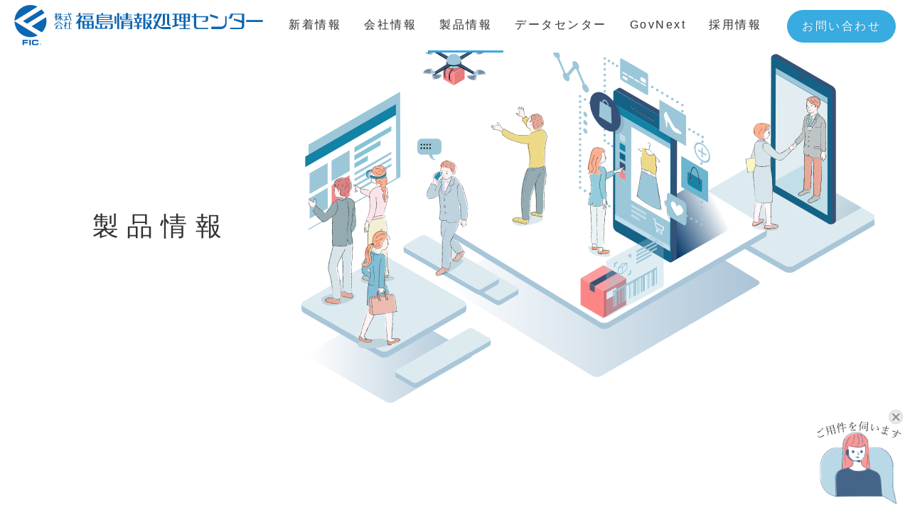

--- FILE ---
content_type: text/html; charset=UTF-8
request_url: https://fic.co.jp/products/products0134/
body_size: 7524
content:
<!DOCTYPE html>
<html lang="ja">
<head prefix="og: http://ogp.me/ns# fb: http://ogp.me/ns/fb# article: http://ogp.me/ns/article#">

<script>
(function(i,s,o,g,r,a,m){i['GoogleAnalyticsObject']=r;i[r]=i[r]||function(){(i[r].q=i[r].q||[]).push(arguments)},i[r].l=1*new 
Date();a=s.createElement(o),m=s.getElementsByTagName(o)[0];a.async=1;a.src=g;m.parentNode.insertBefore(a,m)})(window,document,'script','//www.google-analytics.com/analytics.js','ga');
ga('create', 'UA-75841142-1', 'auto');
ga('send', 'pageview');
</script>

  <meta charset="utf-8">
  <meta http-equiv="x-ua-compatible" content="ie=edge">
  <script>
  if ((navigator.userAgent.indexOf('iPhone') > 0 && navigator.userAgent.indexOf('iPad') == -1) || navigator.userAgent.indexOf('Android') > 0) {
    document.write('<meta name="viewport" content="width=device-width, initial-scale=1">');
  }else {
    document.write('<meta name="viewport" content="width=1200, maximum-scale=1, user-scalable=1">');
  }
  </script>
  <title>FIC 占用物管理システム | FIC 株式会社福島情報処理センター</title>
  <meta name="description" content="">

  <meta property="og:type" content="article">
  <meta property="og:title" content="FIC 占用物管理システム | FIC 株式会社福島情報処理センター">
  <meta property="og:description" content="">
  <meta property="og:image" content="https://fic.co.jp/cms/wp-content/themes/fic/images/img-common/ogpimg.png">
  <meta property="og:site_name" content="FIC 株式会社福島情報処理センター">
  <meta property="og:locale" content="ja_JP">
  <meta name="twitter:card" content="summary_large_image">

  <meta name="robots" content="index,follow">
  <meta name="googlebot" content="index,follow">
  <meta name="google" content="nositelinkssearchbox">
  <meta name="google" content="notranslate">
  <meta name="rating" content="General">
  <meta name="referrer" content="no-referrer">
  <meta name="format-detection" content="telephone=no">

  <link rel="apple-touch-icon" sizes="180x180" href="https://fic.co.jp/cms/wp-content/themes/fic/images/img-common/apple-touch-icon.png">
  <link rel="icon" type="image/png" sizes="32x32" href="https://fic.co.jp/cms/wp-content/themes/fic/images/img-common/favicon-32x32.png">
  <link rel="icon" type="image/png" sizes="16x16" href="https://fic.co.jp/cms/wp-content/themes/fic/images/img-common/favicon-16x16.png">

  <link rel="stylesheet" href="https://fic.co.jp/cms/wp-content/themes/fic/css/reset.css" media="screen">
  <link rel="stylesheet" href="https://fic.co.jp/cms/wp-content/themes/fic/css/base.css" media="screen, projection, print">
  <link rel="stylesheet" href="https://fic.co.jp/cms/wp-content/themes/fic/css/layout.css" media="(min-width: 769px)">
  <link rel="stylesheet" href="https://fic.co.jp/cms/wp-content/themes/fic/css/smartp.css" media="(max-width: 768px)">
  <link rel="stylesheet" href="https://fic.co.jp/cms/wp-content/themes/fic/css/ionicons.min.css">
  <link rel="stylesheet" href="https://fic.co.jp/cms/wp-content/themes/fic/css/nav.css" media="all">
  <link rel="stylesheet" href="https://fic.co.jp/cms/wp-content/themes/fic/css/form-input.css" media="all">
  <link rel="stylesheet" href="https://fic.co.jp/cms/wp-content/themes/fic/css/jquery.bxslider.css">
  <link rel="stylesheet" href="https://fic.co.jp/cms/wp-content/themes/fic/css/magnific-popup.css">
  <link rel="stylesheet" href="https://fic.co.jp/cms/wp-content/themes/fic/css/aos.css">
  <link rel="stylesheet" href="//webapp-fic-cdn.azureedge.net/css/main.css">

<meta name='robots' content='max-image-preview:large' />
	<style>img:is([sizes="auto" i], [sizes^="auto," i]) { contain-intrinsic-size: 3000px 1500px }</style>
	<style id='classic-theme-styles-inline-css' type='text/css'>
/*! This file is auto-generated */
.wp-block-button__link{color:#fff;background-color:#32373c;border-radius:9999px;box-shadow:none;text-decoration:none;padding:calc(.667em + 2px) calc(1.333em + 2px);font-size:1.125em}.wp-block-file__button{background:#32373c;color:#fff;text-decoration:none}
</style>
<style id='safe-svg-svg-icon-style-inline-css' type='text/css'>
.safe-svg-cover{text-align:center}.safe-svg-cover .safe-svg-inside{display:inline-block;max-width:100%}.safe-svg-cover svg{fill:currentColor;height:100%;max-height:100%;max-width:100%;width:100%}

</style>
<style id='global-styles-inline-css' type='text/css'>
:root{--wp--preset--aspect-ratio--square: 1;--wp--preset--aspect-ratio--4-3: 4/3;--wp--preset--aspect-ratio--3-4: 3/4;--wp--preset--aspect-ratio--3-2: 3/2;--wp--preset--aspect-ratio--2-3: 2/3;--wp--preset--aspect-ratio--16-9: 16/9;--wp--preset--aspect-ratio--9-16: 9/16;--wp--preset--color--black: #000000;--wp--preset--color--cyan-bluish-gray: #abb8c3;--wp--preset--color--white: #ffffff;--wp--preset--color--pale-pink: #f78da7;--wp--preset--color--vivid-red: #cf2e2e;--wp--preset--color--luminous-vivid-orange: #ff6900;--wp--preset--color--luminous-vivid-amber: #fcb900;--wp--preset--color--light-green-cyan: #7bdcb5;--wp--preset--color--vivid-green-cyan: #00d084;--wp--preset--color--pale-cyan-blue: #8ed1fc;--wp--preset--color--vivid-cyan-blue: #0693e3;--wp--preset--color--vivid-purple: #9b51e0;--wp--preset--gradient--vivid-cyan-blue-to-vivid-purple: linear-gradient(135deg,rgba(6,147,227,1) 0%,rgb(155,81,224) 100%);--wp--preset--gradient--light-green-cyan-to-vivid-green-cyan: linear-gradient(135deg,rgb(122,220,180) 0%,rgb(0,208,130) 100%);--wp--preset--gradient--luminous-vivid-amber-to-luminous-vivid-orange: linear-gradient(135deg,rgba(252,185,0,1) 0%,rgba(255,105,0,1) 100%);--wp--preset--gradient--luminous-vivid-orange-to-vivid-red: linear-gradient(135deg,rgba(255,105,0,1) 0%,rgb(207,46,46) 100%);--wp--preset--gradient--very-light-gray-to-cyan-bluish-gray: linear-gradient(135deg,rgb(238,238,238) 0%,rgb(169,184,195) 100%);--wp--preset--gradient--cool-to-warm-spectrum: linear-gradient(135deg,rgb(74,234,220) 0%,rgb(151,120,209) 20%,rgb(207,42,186) 40%,rgb(238,44,130) 60%,rgb(251,105,98) 80%,rgb(254,248,76) 100%);--wp--preset--gradient--blush-light-purple: linear-gradient(135deg,rgb(255,206,236) 0%,rgb(152,150,240) 100%);--wp--preset--gradient--blush-bordeaux: linear-gradient(135deg,rgb(254,205,165) 0%,rgb(254,45,45) 50%,rgb(107,0,62) 100%);--wp--preset--gradient--luminous-dusk: linear-gradient(135deg,rgb(255,203,112) 0%,rgb(199,81,192) 50%,rgb(65,88,208) 100%);--wp--preset--gradient--pale-ocean: linear-gradient(135deg,rgb(255,245,203) 0%,rgb(182,227,212) 50%,rgb(51,167,181) 100%);--wp--preset--gradient--electric-grass: linear-gradient(135deg,rgb(202,248,128) 0%,rgb(113,206,126) 100%);--wp--preset--gradient--midnight: linear-gradient(135deg,rgb(2,3,129) 0%,rgb(40,116,252) 100%);--wp--preset--font-size--small: 13px;--wp--preset--font-size--medium: 20px;--wp--preset--font-size--large: 36px;--wp--preset--font-size--x-large: 42px;--wp--preset--spacing--20: 0.44rem;--wp--preset--spacing--30: 0.67rem;--wp--preset--spacing--40: 1rem;--wp--preset--spacing--50: 1.5rem;--wp--preset--spacing--60: 2.25rem;--wp--preset--spacing--70: 3.38rem;--wp--preset--spacing--80: 5.06rem;--wp--preset--shadow--natural: 6px 6px 9px rgba(0, 0, 0, 0.2);--wp--preset--shadow--deep: 12px 12px 50px rgba(0, 0, 0, 0.4);--wp--preset--shadow--sharp: 6px 6px 0px rgba(0, 0, 0, 0.2);--wp--preset--shadow--outlined: 6px 6px 0px -3px rgba(255, 255, 255, 1), 6px 6px rgba(0, 0, 0, 1);--wp--preset--shadow--crisp: 6px 6px 0px rgba(0, 0, 0, 1);}:where(.is-layout-flex){gap: 0.5em;}:where(.is-layout-grid){gap: 0.5em;}body .is-layout-flex{display: flex;}.is-layout-flex{flex-wrap: wrap;align-items: center;}.is-layout-flex > :is(*, div){margin: 0;}body .is-layout-grid{display: grid;}.is-layout-grid > :is(*, div){margin: 0;}:where(.wp-block-columns.is-layout-flex){gap: 2em;}:where(.wp-block-columns.is-layout-grid){gap: 2em;}:where(.wp-block-post-template.is-layout-flex){gap: 1.25em;}:where(.wp-block-post-template.is-layout-grid){gap: 1.25em;}.has-black-color{color: var(--wp--preset--color--black) !important;}.has-cyan-bluish-gray-color{color: var(--wp--preset--color--cyan-bluish-gray) !important;}.has-white-color{color: var(--wp--preset--color--white) !important;}.has-pale-pink-color{color: var(--wp--preset--color--pale-pink) !important;}.has-vivid-red-color{color: var(--wp--preset--color--vivid-red) !important;}.has-luminous-vivid-orange-color{color: var(--wp--preset--color--luminous-vivid-orange) !important;}.has-luminous-vivid-amber-color{color: var(--wp--preset--color--luminous-vivid-amber) !important;}.has-light-green-cyan-color{color: var(--wp--preset--color--light-green-cyan) !important;}.has-vivid-green-cyan-color{color: var(--wp--preset--color--vivid-green-cyan) !important;}.has-pale-cyan-blue-color{color: var(--wp--preset--color--pale-cyan-blue) !important;}.has-vivid-cyan-blue-color{color: var(--wp--preset--color--vivid-cyan-blue) !important;}.has-vivid-purple-color{color: var(--wp--preset--color--vivid-purple) !important;}.has-black-background-color{background-color: var(--wp--preset--color--black) !important;}.has-cyan-bluish-gray-background-color{background-color: var(--wp--preset--color--cyan-bluish-gray) !important;}.has-white-background-color{background-color: var(--wp--preset--color--white) !important;}.has-pale-pink-background-color{background-color: var(--wp--preset--color--pale-pink) !important;}.has-vivid-red-background-color{background-color: var(--wp--preset--color--vivid-red) !important;}.has-luminous-vivid-orange-background-color{background-color: var(--wp--preset--color--luminous-vivid-orange) !important;}.has-luminous-vivid-amber-background-color{background-color: var(--wp--preset--color--luminous-vivid-amber) !important;}.has-light-green-cyan-background-color{background-color: var(--wp--preset--color--light-green-cyan) !important;}.has-vivid-green-cyan-background-color{background-color: var(--wp--preset--color--vivid-green-cyan) !important;}.has-pale-cyan-blue-background-color{background-color: var(--wp--preset--color--pale-cyan-blue) !important;}.has-vivid-cyan-blue-background-color{background-color: var(--wp--preset--color--vivid-cyan-blue) !important;}.has-vivid-purple-background-color{background-color: var(--wp--preset--color--vivid-purple) !important;}.has-black-border-color{border-color: var(--wp--preset--color--black) !important;}.has-cyan-bluish-gray-border-color{border-color: var(--wp--preset--color--cyan-bluish-gray) !important;}.has-white-border-color{border-color: var(--wp--preset--color--white) !important;}.has-pale-pink-border-color{border-color: var(--wp--preset--color--pale-pink) !important;}.has-vivid-red-border-color{border-color: var(--wp--preset--color--vivid-red) !important;}.has-luminous-vivid-orange-border-color{border-color: var(--wp--preset--color--luminous-vivid-orange) !important;}.has-luminous-vivid-amber-border-color{border-color: var(--wp--preset--color--luminous-vivid-amber) !important;}.has-light-green-cyan-border-color{border-color: var(--wp--preset--color--light-green-cyan) !important;}.has-vivid-green-cyan-border-color{border-color: var(--wp--preset--color--vivid-green-cyan) !important;}.has-pale-cyan-blue-border-color{border-color: var(--wp--preset--color--pale-cyan-blue) !important;}.has-vivid-cyan-blue-border-color{border-color: var(--wp--preset--color--vivid-cyan-blue) !important;}.has-vivid-purple-border-color{border-color: var(--wp--preset--color--vivid-purple) !important;}.has-vivid-cyan-blue-to-vivid-purple-gradient-background{background: var(--wp--preset--gradient--vivid-cyan-blue-to-vivid-purple) !important;}.has-light-green-cyan-to-vivid-green-cyan-gradient-background{background: var(--wp--preset--gradient--light-green-cyan-to-vivid-green-cyan) !important;}.has-luminous-vivid-amber-to-luminous-vivid-orange-gradient-background{background: var(--wp--preset--gradient--luminous-vivid-amber-to-luminous-vivid-orange) !important;}.has-luminous-vivid-orange-to-vivid-red-gradient-background{background: var(--wp--preset--gradient--luminous-vivid-orange-to-vivid-red) !important;}.has-very-light-gray-to-cyan-bluish-gray-gradient-background{background: var(--wp--preset--gradient--very-light-gray-to-cyan-bluish-gray) !important;}.has-cool-to-warm-spectrum-gradient-background{background: var(--wp--preset--gradient--cool-to-warm-spectrum) !important;}.has-blush-light-purple-gradient-background{background: var(--wp--preset--gradient--blush-light-purple) !important;}.has-blush-bordeaux-gradient-background{background: var(--wp--preset--gradient--blush-bordeaux) !important;}.has-luminous-dusk-gradient-background{background: var(--wp--preset--gradient--luminous-dusk) !important;}.has-pale-ocean-gradient-background{background: var(--wp--preset--gradient--pale-ocean) !important;}.has-electric-grass-gradient-background{background: var(--wp--preset--gradient--electric-grass) !important;}.has-midnight-gradient-background{background: var(--wp--preset--gradient--midnight) !important;}.has-small-font-size{font-size: var(--wp--preset--font-size--small) !important;}.has-medium-font-size{font-size: var(--wp--preset--font-size--medium) !important;}.has-large-font-size{font-size: var(--wp--preset--font-size--large) !important;}.has-x-large-font-size{font-size: var(--wp--preset--font-size--x-large) !important;}
:where(.wp-block-post-template.is-layout-flex){gap: 1.25em;}:where(.wp-block-post-template.is-layout-grid){gap: 1.25em;}
:where(.wp-block-columns.is-layout-flex){gap: 2em;}:where(.wp-block-columns.is-layout-grid){gap: 2em;}
:root :where(.wp-block-pullquote){font-size: 1.5em;line-height: 1.6;}
</style>
<link rel='stylesheet' id='contact-form-7-css' href='https://fic.co.jp/cms/wp-content/plugins/contact-form-7/includes/css/styles.css?ver=6.1.3' type='text/css' media='all' />
<link rel='stylesheet' id='contact-form-7-confirm-css' href='https://fic.co.jp/cms/wp-content/plugins/contact-form-7-add-confirm/includes/css/styles.css?ver=5.1-20210630' type='text/css' media='all' />
<script type="text/javascript" src="https://fic.co.jp/cms/wp-includes/js/jquery/jquery.min.js?ver=3.7.1" id="jquery-core-js"></script>
<script type="text/javascript" src="https://fic.co.jp/cms/wp-includes/js/jquery/jquery-migrate.min.js?ver=3.4.1" id="jquery-migrate-js"></script>
</head>
<body id="p-products" class="products" onload="init();">
<header id="top">
<p id="sp-name"><a href="https://fic.co.jp/"><img src="https://fic.co.jp/cms/wp-content/themes/fic/images/img-common/logo_color.svg" alt="株式会社福島情報処理センター"></a></p>
<div class="menu-container">
  <nav class="menu">
  <ul id="official" class="cl-effect-3">
    <li id="name-box">
      <h1><img src="https://fic.co.jp/cms/wp-content/themes/fic/images/img-common/logo_color.svg" alt="株式会社福島情報処理センター"></h1>
      <p><a href="https://fic.co.jp/"><img src="https://fic.co.jp/cms/wp-content/themes/fic/images/img-common/logo_color.svg" alt="株式会社福島情報処理センター"></a></p>
    </li>
    <li id="nav-info"><a href="https://fic.co.jp/info/">新着情報</a></li>
    <li id="nav-about"><a href="https://fic.co.jp/about/">会社情報</a>
      <ul>
        <li><a href="https://fic.co.jp/about/?id=msg-wrap">ごあいさつ</a></li>
        <li><a href="https://fic.co.jp/about/gaiyo/">概要・アクセス</a></li>
        <li><a href="https://fic.co.jp/about/dx/">DX戦略</a></li>
        <li><a href="https://fic.co.jp/about/ninsho/">各種認証</a></li>
        <li><a href="https://fic.co.jp/about/kojintokutei/?id=privacy-wrap">個人情報保護方針</a></li>
        <li><a href="https://fic.co.jp/about/kojintokutei/?id=privacy-torikumi-wrap">個人情報保護への取り組み</a></li>
        <li><a href="https://fic.co.jp/about/kaiji/">開示請求手続き</a></li>
      </ul>
    </li>
    <li id="nav-products"><a href="https://fic.co.jp/products/">製品情報</a>
      <ul>
<li><a href="https://fic.co.jp/products/?id=public">官公庁・自治体</a></li>
<li><a href="https://fic.co.jp/products/?id=company">企業・団体</a></li>
<li><a href="https://fic.co.jp/products/?id=medical">医　療</a></li>
<li><a href="https://fic.co.jp/products/?id=care">介護・福祉</a></li>
<li><a href="https://fic.co.jp/products/?id=iot">AI・IoT・クラウド</a></li>
<li><a href="https://fic.co.jp/products/?id=security">セキュリティ</a></li>
      </ul>
    </li>
    <li id="nav-datacenter"><a href="https://fic.co.jp/datacenter/">データセンター</a></li>
<li id="nav-gov"><a href="https://govnext.ficlab.jp/" target="_blank">GovNext</a></li>

            <li id="nav-rec"><a href="https://fic.co.jp/recruitment/">採用情報</a></li>


    <li id="nav-contact"><a href="https://fic.co.jp/contact/">お問い合わせ</a></li>
  </ul>
  </nav>
</div><div id="h-title">
  <h2>製品情報</h2>
  <div id="animation_container">
    <canvas id="canvas"></canvas>
    <div id="dom_overlay_container"></div>
  </div>
</div>
</header>

<main>
<section id="14" class="main-wrap">
  <article>
    <h4>料金計算</h4>
    <div class="right-box">
      <dl>
        <dt>FIC 占用物管理システム</dt>
        <dd>
                    <p>各自治体(都道府県)制定の道路占用などに関する条例による許可申請・使用料の管理が行えるシステムです。新規から更新、完了までの申請の管理や更新の勧奨など管理が一元化出来ます。また、外部連携により、住記・収納システムと連携し事務処理の効率化をサポートします。</p>
                              <ul>                                      <li class="btn-pdf"><a href="https://fic.co.jp/cms/wp-content/uploads/2020/12/5e7a9332bcb4422ed3742068cbde5142.pdf" target="_blank">PDF資料</a></li>
                                  </ul>        </dd>
      </dl>
    </div>
</article>

</section>

<div id="QAWebChat"></div>
</main>

<ul id="bana-wrap">
  <li id="bana-about"><a class="btn btn05" href="https://fic.co.jp/about/"><p>会社情報</p></a></li>
  <li id="bana-rec"><a href="https://fic.co.jp/recruitment/"><p>採用情報</p></a></li>
</ul><footer>
<ul id="footer-top">
  <!-- <li>
    <a href="http://www.abnet.or.jp/abnet/" target="_blank" rel="noopener noreferrer">
    <p>インターネットプロバイダー</p>
    <p>あぶくまネットワークス</p>
    </a>
    <p class="child"></p>
  </li> -->
  <li>
    <a href="https://ff-project.com/" target="_blank" rel="noopener noreferrer">
    <p>FICとFCSの2社共創プロジェクト</p>
    <p>FF Project</p>
    </a>
    <p class="child"></p>
  </li>
</ul>
<div class="footer-3box">
  <div id="fname-box">
    <img src="https://fic.co.jp/cms/wp-content/themes/fic/images/img-common/logo_color.svg" alt="株式会社福島情報処理センター">
    <p>〒963-8025<br>
    福島県郡山市桑野三丁目18-24<br>
    <span><a href="tel:0249232116">TEL.024-923-2116</a> FAX.024-938-6762</span></p>
    <a href="https://fic.co.jp/about/gaiyo/?id=access-wrap">アクセス</a>
  </div>

  <div id="nav-box-wrap">
    <div id="nav-box">
      <ul>
        <li><a href="https://fic.co.jp/info/">新着情報</a></li>
        <li><a href="https://fic.co.jp/products/">製品情報</a></li>
        <li><a href="https://fic.co.jp/recruitment/">採用情報</a></li>
      </ul>
      <ul>
        <li><a href="https://fic.co.jp/about/">会社情報</a></li>
        <li><a href="https://fic.co.jp/datacenter/">データセンター</a></li>
        <li><a href="https://fic.co.jp/contact/">お問い合わせ</a></li>
      </ul>
    </div>
    <p><a href="https://fic.co.jp/about/kojintokutei/">個人情報・特定個人情報保護方針</a></p>
  </div>

  <div id="img-qc1">
    <img src="https://fic.co.jp/cms/wp-content/themes/fic/images/img-common/jqa-mark-notp.png" alt="品質保障マーク">
  </div>
  <div id="img-qc2">
      <a href="https://privacymark.jp/" target="_blank"><img src="https://fic.co.jp/cms/wp-content/themes/fic/images/img-common/jqa-mark-p.png" alt="品質保障マーク"></a>
  </div>
</div>
<div id="page-top"><a href="#top"></a></div>
<address>Copyright © FIC All rights Reserved.</address>
</footer>

<script src="https://fic.co.jp/cms/wp-content/themes/fic/scripts/jquery-3.7.1.min.js"></script>
<script src="https://fic.co.jp/cms/wp-content/themes/fic/scripts/aos.js"></script>
<script src="https://fic.co.jp/cms/wp-content/themes/fic/scripts/megamenu.js"></script>
<script src="https://fic.co.jp/cms/wp-content/themes/fic/scripts/scrolltopcontrol.js"></script>
<script src="https://fic.co.jp/cms/wp-content/themes/fic/scripts/jquery.magnific-popup.min.js"></script>
<script src="https://fic.co.jp/cms/wp-content/themes/fic/scripts/jquery.bxslider.js"></script>
<script src="https://fic.co.jp/cms/wp-content/themes/fic/scripts/plugin.js"></script>



<script src="//webapp-fic-cdn.azureedge.net/js/2.js"></script>
<script src="//webapp-fic-cdn.azureedge.net/js/main.js"></script>
<script src="//webapp-fic-cdn.azureedge.net/js/webpack.js"></script>
<script type="speculationrules">
{"prefetch":[{"source":"document","where":{"and":[{"href_matches":"\/*"},{"not":{"href_matches":["\/cms\/wp-*.php","\/cms\/wp-admin\/*","\/cms\/wp-content\/uploads\/*","\/cms\/wp-content\/*","\/cms\/wp-content\/plugins\/*","\/cms\/wp-content\/themes\/fic\/*","\/*\\?(.+)"]}},{"not":{"selector_matches":"a[rel~=\"nofollow\"]"}},{"not":{"selector_matches":".no-prefetch, .no-prefetch a"}}]},"eagerness":"conservative"}]}
</script>
<script type="text/javascript" src="https://fic.co.jp/cms/wp-includes/js/dist/hooks.min.js?ver=4d63a3d491d11ffd8ac6" id="wp-hooks-js"></script>
<script type="text/javascript" src="https://fic.co.jp/cms/wp-includes/js/dist/i18n.min.js?ver=5e580eb46a90c2b997e6" id="wp-i18n-js"></script>
<script type="text/javascript" id="wp-i18n-js-after">
/* <![CDATA[ */
wp.i18n.setLocaleData( { 'text direction\u0004ltr': [ 'ltr' ] } );
/* ]]> */
</script>
<script type="text/javascript" src="https://fic.co.jp/cms/wp-content/plugins/contact-form-7/includes/swv/js/index.js?ver=6.1.3" id="swv-js"></script>
<script type="text/javascript" id="contact-form-7-js-translations">
/* <![CDATA[ */
( function( domain, translations ) {
	var localeData = translations.locale_data[ domain ] || translations.locale_data.messages;
	localeData[""].domain = domain;
	wp.i18n.setLocaleData( localeData, domain );
} )( "contact-form-7", {"translation-revision-date":"2025-10-29 09:23:50+0000","generator":"GlotPress\/4.0.3","domain":"messages","locale_data":{"messages":{"":{"domain":"messages","plural-forms":"nplurals=1; plural=0;","lang":"ja_JP"},"This contact form is placed in the wrong place.":["\u3053\u306e\u30b3\u30f3\u30bf\u30af\u30c8\u30d5\u30a9\u30fc\u30e0\u306f\u9593\u9055\u3063\u305f\u4f4d\u7f6e\u306b\u7f6e\u304b\u308c\u3066\u3044\u307e\u3059\u3002"],"Error:":["\u30a8\u30e9\u30fc:"]}},"comment":{"reference":"includes\/js\/index.js"}} );
/* ]]> */
</script>
<script type="text/javascript" id="contact-form-7-js-before">
/* <![CDATA[ */
var wpcf7 = {
    "api": {
        "root": "https:\/\/fic.co.jp\/wp-json\/",
        "namespace": "contact-form-7\/v1"
    }
};
/* ]]> */
</script>
<script type="text/javascript" src="https://fic.co.jp/cms/wp-content/plugins/contact-form-7/includes/js/index.js?ver=6.1.3" id="contact-form-7-js"></script>
<script type="text/javascript" src="https://fic.co.jp/cms/wp-includes/js/jquery/jquery.form.min.js?ver=4.3.0" id="jquery-form-js"></script>
<script type="text/javascript" src="https://fic.co.jp/cms/wp-content/plugins/contact-form-7-add-confirm/includes/js/scripts.js?ver=5.1-20210630" id="contact-form-7-confirm-js"></script>

<script>
$(function(){
  //ページ内リンク
  $('.sub-nav a[href^="#"]').click(function() {
  var speed = 400;
  var href= $(this).attr("href");
  var target = $(href);
  var headerHeight = 100; //固定ヘッダーの高さ
  var position = target.offset().top - headerHeight; //ターゲットの座標からヘッダの高さ分引く
  $('body,html').animate({scrollTop:position}, speed, 'swing');
  return false;
  });
});
</script> 

<script src="//code.createjs.com/1.0.0/createjs.min.js"></script>
<script src="https://fic.co.jp/cms/wp-content/themes/fic/scripts/anime-works.js"></script>
<script>
var canvas, stage, exportRoot, anim_container, dom_overlay_container, fnStartAnimation;
function init() {
  canvas = document.getElementById("canvas");
  anim_container = document.getElementById("animation_container");
  dom_overlay_container = document.getElementById("dom_overlay_container");
  var comp=AdobeAn.getComposition("BE4BCE6CE0124F40AD400AFCC830AF92");
  var lib=comp.getLibrary();
  handleComplete({},comp);
}
function handleComplete(evt,comp) {
  //This function is always called, irrespective of the content. You can use the variable "stage" after it is created in token create_stage.
  var lib=comp.getLibrary();
  var ss=comp.getSpriteSheet();
  exportRoot = new lib.animeworks();
  stage = new lib.Stage(canvas);
  //Registers the "tick" event listener.
  fnStartAnimation = function() {
    stage.addChild(exportRoot);
    createjs.Ticker.framerate = lib.properties.fps;
    createjs.Ticker.addEventListener("tick", stage);
  }
  //Code to support hidpi screens and responsive scaling.
  AdobeAn.makeResponsive(true,'width',false,1,[canvas,anim_container,dom_overlay_container]);
  AdobeAn.compositionLoaded(lib.properties.id);
  fnStartAnimation();
}
</script>

</body>
</html>

--- FILE ---
content_type: text/css
request_url: https://fic.co.jp/cms/wp-content/themes/fic/css/base.css
body_size: 3354
content:

/* CSS Document

FIC 2020
*/


/*よく使う色

メインあお
color: #2ea7e0;
rgba(46, 167, 224, 1.0);

濃いあお
color: #006097;
rgba(0, 96, 151, 1.0);


採用オレンジ
#ec6941
rgba(236, 105, 65, 1.0);
*/

/*表示をふわっと*/
body {
    animation: fadeIn 4s ease 0s 1 normal;
    -webkit-animation: fadeIn 4s ease 0s 1 normal;
}

@keyframes fadeIn {
    0% {opacity: 0}
    100% {opacity: 1}
}

@-webkit-keyframes fadeIn {
    0% {opacity: 0}
    100% {opacity: 1}
}


/*チャットdom*/
#QAWebChat {
    height: 0;

}



body { /*rem指定*/
	font-family: -apple-system, BlinkMacSystemFont, 'Helvetica Neue', 'Hiragino Sans', 'Hiragino Kaku Gothic ProN', '游ゴシック  Medium', meiryo, sans-serif;
  line-height: 1.9;
  letter-spacing: 0.25em;
  color: #333333;
  font-size: 62.5%;
  text-rendering: optimizeLegibility;
	-webkit-font-smoothing: antialiased;

}



*, *:before, *:after {
    -webkit-box-sizing: border-box;
       -moz-box-sizing: border-box;
         -o-box-sizing: border-box;
        -ms-box-sizing: border-box;
            box-sizing: border-box;
}


/*-----------　基本リンク-----------------*/

a:link {
  color: #2ea7e0;
  transition-property: all;
  transition: 0.3s linear;
}
a:visited {
  color: #2ea7e0;
}
a:hover {
  text-decoration: none;
  color: rgba(46, 167, 224,0.7);
}
a:active {
  color: rgba(46, 167, 224,0.2);
}

/*BiggerLink*/
.bgl:hover {
	cursor: pointer;
	filter: alpha(opacity=80);
  -moz-opacity:0.85;
  opacity:0.85;
  transition: 0.3s linear;
	}


/* PCで電話番号リンクを無効に */
@media (min-width : 767px)  {
    a[href*="tel:"] {
        pointer-events: none;
        cursor: default;
        text-decoration: none;
    }
}




/*-----------PCとスマホの表示/非表示-----------------*/
.spDisplay {display:none; height:0;}
.pcDisplay {display:block;}

.hidden {display: none;}

/*-----------他ユーティリティ-----------------*/
a img.btn{
background:none!important;
}

a:hover img.btn{
opacity:0.8;
filter:alpha(opacity=80);
-ms-filter: "alpha( opacity=80 )";
background:none!important;
}



/*テーブル*/


table {
	width: 100%;
	font-size: 14px;
	margin-top: 20px;
}


table th,table td {
	border: 1px solid #cccccc;
	padding: 7px 10px;
}

/*両側のライン取る*/
table th:first-child,table td:first-child
{border-left: none;
}

table th:last-child,table td:last-child
{border-right: none;
}

table th {
	vertical-align: middle;
	font-weight: bold;
	color: #555555;
	padding: 7px 5px;
}

table td {
	text-align: left;
}
table th {
	text-align: left;
}



/*上にもどるボタン*/
#page-top {
    position: fixed;
    bottom: 500px;
    right: 10px;
    z-index: 100;
}
#page-top a {

    display: block;
    width: 50px;
	height: 50px;
	-webkit-border-radius: 50%;/* 50%でもOK */
	-moz-border-radius: 50%;
	border-radius: 50%;
	background-color: #ffffff;/* 円の色 */
line-height: 50px; /*サイズと同じ数字を入れる*/
  border: 1px solid #cccccc;
}

#page-top a:after {
	content: "\f366";
font-family: ionicons;
font-size: 20px;
  position: absolute;
  top: 50%;
  left: 50%;
  -webkit-transform: translate(-50%, -50%);
  transform: translate(-50%, -50%);

}

#page-top a:hover {
    background-color: rgba(255, 255, 255,0.8);
    transition: 0.3s linear;

}


/**/
#loader {
	width: 100%;
	height: 100%;
	margin: 0;
	background: #fff;/*Loaderの背景色としたいものを指定*/
	opacity: 1.0;
	position: fixed;
	top: 0;
	left: 0;
	z-index: 10000; /*一番前面に出るように（今回はbxSlidrの矢印が9999だったのでそれを超えるようにしました）*/
}
#loader img {
	position: absolute;
	top: 50%;
	left: 50%;
	margin-top: -40px;/*Loaderの画像を縦方向中央に表示させるため、画像の高さの半分の40pxだけ上に移動*/
	margin-left: -40px;/*同様に画像の幅の半分の40pxだけ左に移動*/
}

/*----------------------------------------------------
	BOX
----------------------------------------------------*/
main {
    /*padding-top: 90px!important;*/
}

header h1 {
    display: none;
}



/*なまえ*/
.menu ul #name-box p a {
  padding: 0;
    margin: 7px 0 0 20px;
}

.menu ul #name-box p img {
    width: 350px;
    height: 56.8px;
}


footer {
    background: #e6e6e6;
    padding: 50px 0 30px 0;
    position: relative;

}

.footer-3box {
    width: 1200px;
    margin: 0 auto 50px auto;
    display: flex;
    justify-content: space-between;
}

footer ul#footer-top {
    display: flex;
    justify-content: center;
    margin-bottom: 100px;
}
footer ul#footer-top li {
    width: 310px;
    text-align: center;
    position: relative;
}
footer ul#footer-top li .child {
   border-bottom: 1px solid #666666;
    position: absolute;
       top: 140%;
       left: 50%;
       transform: translate(-50%, -50%);
    width: 100%;
    transition: all .5s;
}

footer ul#footer-top li:hover .child {
  transform: translate(-50%, 10px);
    border-bottom: 1px solid #2ea7e0;
}

footer ul#footer-top li:first-child {
    margin-right: 25px;
}
footer ul#footer-top li:last-child {
    margin-left: 25px;
}
footer ul#footer-top li p:first-child {
    font-size: 0.75rem;
}
footer ul#footer-top li p:last-child {
    font-size: 1.5rem;
    line-height: 1.3;
    font-weight: 600;
}

footer ul#footer-top li:first-child p:last-child {
    font-size: 1.2rem;
}

/**/

footer #fname-box {
    width: 360px;

}
footer #fname-box img {
    width: 100%;
    height: auto;
    display: block;
    margin-bottom: 40px;
}
footer #fname-box p {
    font-size: 0.875rem;
    letter-spacing: 0.05em;
    line-height: 1.6;
    margin-bottom: 15px;
}
footer #fname-box p span {
    font-size: 1rem;

}

footer #fname-box p span a {
    background: none;
    font-size: 1rem;
    text-align: center;
    color: #333333;
    border-radius: 0;
    padding: 0;
  letter-spacing: 0.1em;
}
footer #fname-box p span a:after {
    content: "";
font-family: ionicons;
font-size: 0;
padding-left: 0;
}


footer #fname-box a {
    background: #707070;
    font-size: 0.875rem;
    text-align: center;
    color: #ffffff;
    border-radius: 30px 30px 30px 30px;
    padding: 7px 15px;
  letter-spacing: 0.1em;
}

footer #fname-box a:after {
    content: "\f3a3";
font-family: ionicons;
font-size: 18px;
padding-left: 5px;
}

footer #fname-box a:hover {
   background: #2ea7e0;
}



/**/
#nav-box-wrap {
   width: 441px;
    padding: 0 30px 0 90px;
}
#nav-box {
    display: flex;
    justify-content: flex-start;
    position: relative;
    align-self: flex-start;
    width: 100%;
}
#nav-box ul {
    width: 50%;
}

#nav-box ul li {
    font-size: 0.875rem;
    letter-spacing: 0.05em;
    /*width: 12em;*/

}

#nav-box li a {
    display: block;
    margin-bottom: 2em;
}

#nav-box li a:hover,#nav-box li a:active,#nav-box p a:hover {
  text-decoration: none;
  color: #000000;
}

#nav-box-wrap p {
   font-size: 0.875rem;
    letter-spacing: 0.05em;

}

#img-qc {
    width: 399px;
    /*align-self: flex-end;*/
    padding-top: 90px;

}
#img-qc p {
   display: block;
    font-size: 0.875rem;
    margin-bottom: 10px;
}

#img-qc p a:after {
    content: "\f125";
font-family: ionicons;
font-size: 16px;
    padding-left: 0.5em;

}

#img-qc img {
    display: block;
    width: 100%;
    height: auto;

}

footer address {
    font-size: 0.75rem;
    text-align: center;
    font-family: Arial, Helvetica, "sans-serif";
    font-style: normal;
    letter-spacing: 0.1em;
    color: #666666;
}


/*-----------------------------------------

NowPlaing

--------------------------------------------*/
/*オフィシャル*/
#p-info #official.cl-effect-3 li#nav-info a::after,
#p-about #official.cl-effect-3 li#nav-about a::after,
#p-products.products #official.cl-effect-3 li#nav-products a::after,
#p-products.data-center #official.cl-effect-3 li#nav-datacenter a::after
{
	position: absolute;
	top: 97%;
	left: 0;
	width: 100%;
	height: 3px;
    background:rgba(46, 167, 224, 1.0);
	content: '';
	opacity: 1;

}

/*サブナビの下線なしに*/
#p-products #official.cl-effect-3 li#nav-products>ul>li>a::after,
#p-about #official.cl-effect-3 li#nav-about>ul>li>a::after,
#p-home #official.cl-effect-3 li>ul>li>a::after,
#p-about #official.cl-effect-3 li>ul>li>a::after,
#p-products.data-center #official.cl-effect-3 li>ul>li>a::after,
#p-products #official.cl-effect-3 li#nav-about>ul>li>a::after,
#p-info #official.cl-effect-3 li>ul>li>a::after
 {
    position: static;
	height: 0;
    background:none!important;
	content: '';
	opacity: 0!important;
}
/*#p-products #official.cl-effect-3 li#nav-products>ul>li>a::after {
    position: absolute;
	top: 97%;
	left: 0;
	width: 100%;
	height: 3px;
    background:rgba(46, 167, 224, 1.0);
	content: '';
	-webkit-transition: opacity 0.3s, -webkit-transform 0.3s;
	-moz-transition: opacity 0.3s, -moz-transform 0.3s;
	transition: opacity 0.3s, transform 0.3s;
   opacity: 1;

}*/



/*採用*/
#p-rec.home .cl-effect-3 li#nav-rechome a::after,
#p-rec.page-workstyle .cl-effect-3 li#nav-workstyle a::after,
#p-rec.page-about .cl-effect-3 li#nav-about a::after,
#p-rec.page-interview .cl-effect-3 li#nav-interview a::after,
#p-rec.page-interview-staff .cl-effect-3 li#nav-interview a::after,
#p-rec.page-zadankai .cl-effect-3 li#nav-interview a::after,
#p-rec.page-newface .cl-effect-3 li#nav-yoko a::after,
#p-rec.page-career .cl-effect-3 li#nav-yoko a::after
{
	position: absolute;
	top: 97%;
	left: 0;
	width: 100%;
	height: 3px;
    background:rgba(236, 105, 65, 1.0);
	content: '';
	opacity: 1;

}





--- FILE ---
content_type: text/css
request_url: https://fic.co.jp/cms/wp-content/themes/fic/css/layout.css
body_size: 22089
content:
/*FIC 2020.10*/

.grecaptcha-badge {
    bottom: 160px !important;
}

/*----------------------------------------------------
	NOW PLAYING
----------------------------------------------------*/

#p-sitemap ul li#nav-sitemap > a
{/*font-weight: bold;*/color:#ff0000;}




/*----------------------------------------------------
	ユーティリティ
----------------------------------------------------*/

/*バック色あり、アイコン無い*/
.btn-type01 {
    font-size: 1.5rem;
    font-weight: bold;
    letter-spacing: 0.12em;



}
.btn-type01 a {
   display: inline-block;
    padding: 15px 150px;
    color: #ffffff;
}

.btn-type01 a:hover {
    /*color: rgba(255, 255, 255,0.6);*/
    -webkit-transform: translateY(-5px);
    -ms-transform: translateY(-5px);
    transform: translateY(-5px);
}


/*バック無し　アイコンあり*/

.btn-type02 {
    font-size: 1.25rem;
    background: #ffffff;
    font-weight: normal;
    border: 1px solid #cccccc;
    display: inline-block;
    padding: 10px 30px;
    margin-bottom: 20px;
}
.btn-type02 a {
    color: #333333;
}

.btn-type02 a:hover {
    color: #23d8e7;
}

.btn-type02 a:after {
    content: "\f125";
font-family: ionicons;
font-size: 20px;
padding-left: 15px;
    color: #23d8e7;
}


/*左右ライン入れる*/
.text-divider {
  display: flex;
  align-items: center;
  --text-divider-gap: 1rem;
}
.text-divider::before,
.text-divider::after {
  content: '';
  height: 1px;
  background-color: #666;
  flex-grow: 1;
}
.text-divider::before {
  margin-right: var(--text-divider-gap);
}
.text-divider::after {
  margin-left: var(--text-divider-gap);
}
/**/

 #p-home #animation_container{
       background-color:rgba(255, 255, 255, 1.00);
         width:1180px;
         height:685px;
         margin: 0 auto 120px auto;
     padding-top: 70px;

     }
     #canvas {
         width: 100%;
         height: auto;
         position: absolute;
         display: block;
         background-color:rgba(255, 255, 255, 1.00);

     }
     #p-home #dom_overlay_container{
         pointer-events:none;
         overflow:hidden;
         width:1180px;
         height:685px;
         display: block;
     }

     #p-home #page-midashi h2 {
         font-size: 2.5rem;
         font-family:"游明朝" , "Yu Mincho" , "游明朝体" , "YuMincho" , "ヒラギノ明朝 Pro W3" , "Hiragino Mincho Pro" , "HiraMinProN-W3" , "HGS明朝E" , "ＭＳ Ｐ明朝" , "MS PMincho" , serif;
         font-weight: normal;
         line-height: 1.4;
         position: absolute;
         left: 50%;
         top: 400px;
         letter-spacing: 0.2em;
     }
    #p-home #page-midashi p {
         font-size: 0.9rem;

         line-height: 2.0;
         position: absolute;
         left: 50%;
         top: 530px;
     }

/*
     #p-home #dom_overlay_container h2 {
         font-size: 2.5rem;
         font-family:"游明朝" , "Yu Mincho" , "游明朝体" , "YuMincho" , "ヒラギノ明朝 Pro W3" , "Hiragino Mincho Pro" , "HiraMinProN-W3" , "HGS明朝E" , "ＭＳ Ｐ明朝" , "MS PMincho" , serif;
         font-weight: normal;
         line-height: 1.4;
         position: absolute;
         left: 50%;
         top: 400px;
         letter-spacing: 0.2em;
     }
    #p-home #dom_overlay_container p {
         font-size: 0.9rem;

         line-height: 2.0;
         position: absolute;
         left: 50%;
         top: 530px;
     }
*/

h2.title-enjp {
    width: 1200px;
    margin: 0 auto 15px auto;
    font-size: 1.0rem!important;
    font-family:"游明朝" , "Yu Mincho" , "游明朝体" , "YuMincho" , "ヒラギノ明朝 Pro W3" , "Hiragino Mincho Pro" , "HiraMinProN-W3" , "HGS明朝E" , "ＭＳ Ｐ明朝" , "MS PMincho" , serif;
    color:  #006097;
    letter-spacing: 0;
    font-weight: normal;
    text-align: center;
}

h2.title-enjp span {
    padding-right: 10px;
    font-size: 1.9rem;
    font-family: Georgia, "Times New Roman", Times, "serif";

}


/*お知らせ*/
#new-wrap {
    width: 1200px;
    margin: 0 auto 150px auto
}

#new-wrap .btn-topix a{
    font-size: 0.875rem;
    color: #ffffff;
    text-align: center;
    display: block;
    padding: 10px 0;
    width: 180px;
    border-radius: 30px 30px 30px 30px;
    margin: 0 auto;
    background: rgba(46, 167, 224, 1.0);
}


#new-wrap .btn-topix a:hover {
    background: rgba(46, 167, 224, 0.7);
}



#info-box {
    width: 1200px;
    margin:  0 auto 20px auto;
    background: #ffffff;
}

#info-box li {
    border-top: 1px solid #cccccc;
    padding-top: 10px;
    margin-bottom: 10px;
    display: flex;
    justify-content: flex-start;
    position: relative;
}

#info-box li:last-child {
    border-bottom: 1px solid #cccccc;
    padding-bottom: 10px;

}

#info-box li div {
    position: absolute;
    top: 20px;
    font-size: 0.875rem;
    color: #666666;

}

#info-box li a {
     padding-top: 19px;
    font-size: 1rem;
    padding-left: 140px;
    color: #2ea7e0;
}

#info-box li a:hover {
    color: #666666;
}
#info-box li p a {
    padding-left: 0;
    position: absolute;
    top: -25px;
    left: 135px;
    font-size: 0.75rem;
    width: 100px;
}

#info-box li p.cat-info a {
    color: #333333;
}

#info-box li p.cat-info a:hover {
    opacity: 0.5;
}


#info-box li p.cat-rec a {
    color: #339900;
}

#info-box li p.cat-rec a:hover {
    opacity: 0.6;
}

#info-box li p.cat-event a {
    color: #e4007f;
}
#info-box li p.cat-event a:hover {
   opacity: 0.5;
}



/*サービス*/

#service-wrap {
    width: 1200px;
    margin: 0 auto 180px auto;
}

#service-wrap .sprits {
    display: flex;
    flex-flow: wrap;
}

#service-wrap .sprits a{
    width: 400px;
    padding: 20px 0 10px 0;
    border: 1px solid #2ea7e0;
    text-align: center;
}

#service-wrap .sprits article h3 {
    font-size: 1.7rem;
    line-height: 1.3;
    color: #2ea7e0;
    font-family:"游明朝" , "Yu Mincho" , "游明朝体" , "YuMincho" , "ヒラギノ明朝 Pro W3" , "Hiragino Mincho Pro" , "HiraMinProN-W3" , "HGS明朝E" , "ＭＳ Ｐ明朝" , "MS PMincho" , serif;
    font-weight: normal;
    margin-bottom: 15px;
}
#service-wrap .sprits article p {
    font-size: 1.0rem;
  letter-spacing: 0;
    margin-bottom: 10px;

}



#service-wrap .sprits a img {
    width: auto;
    height: 130px;
}


#service-wrap .sprits a:hover {
    background: rgba(46, 167, 224, 0.1);
    transition: 0.3s linear;
}




/*罫線調整*/

#service-wrap .sprits a:nth-child(2),
#service-wrap .sprits a:nth-child(3)
{
    margin: 0 0 0 -1px;
}

#service-wrap .sprits a:nth-child(5),
#service-wrap .sprits a:nth-child(6)
{
    margin: -1px 0 0 -1px;
}
#service-wrap .sprits a:nth-child(4)
{
    margin: -1px 0 0 0;
}






/*データセンター*/
#dotted {
    background: url("../images/img-common/01.png") repeat 0 0;
    height: 660px;
     margin-bottom: 130px;
    position: relative;
}
#home-datacenter {
    background:
        url("../images/img-common/ph-data-bk.jpg") no-repeat center center;

    height: 660px;
    background-size: cover;
    margin-bottom: 0;
}

/*a:hover #home-datacenter {
    opacity: 0.8;
    transition: 0.3s linear;
}*/
#home-datacenter h2 {
    font-size: 0.875rem;
    letter-spacing: 0.05em;
   margin: -20px auto 0 auto;
    background: #535353;
    color: #ffffff;

    text-align: center;
    padding: 10px 20px;
    font-weight: normal;
    position: absolute;
top: 0;
left: 0;
right: 0;
bottom: 0;
width: 250px;
height: 45px
}


#home-datacenter p {
    font-size: 1rem;
    color: #2ea7e0;
    text-align: center;
    margin: 0 auto;
    position: absolute;
top: 190px;
left: 0;
right: 0;
bottom: 0;
width: 500px;
height: 110px;
text-shadow: 2px 2px 1px #000;
}

#home-datacenter .data-en {
    text-shadow: none;
    font-size: 3.0rem;
    color: #2ea7e0;
    text-align: center;
    margin: 0 auto 40px auto;
    font-family: Georgia, "Times New Roman", Times, "serif";
    position: absolute;
top: 100px;
left: 0;
right: 0;
bottom: 0;
width: 380px;
height: 45px;

}

_:-ms-lang(x)::-ms-backdrop, #home-datacenter p {
    letter-spacing: 0;
}

/* IE11 のみ適用される */
_:-ms-lang(x)::-ms-backdrop, #home-datacenter .data-en {
width: 400px;
height: 45px;
    letter-spacing: 0;
}




#home-datacenter .sprits {
    display: flex;
    justify-content: space-between;

    margin: auto auto 80px auto;
    position: absolute;
    top: 0;
left: 0;
right: 0;
bottom: 0;
width: 1000px;
height: 155px

}
#home-datacenter .sprits dl {
    color: #2ea7e0;
    width: 30%;
}
#home-datacenter .sprits dl dt {
    font-size: 1.25rem;
    text-align: center;
    border-bottom: 1px solid #2ea7e0;
    padding-bottom: 12px;
    margin-bottom: 10px;
    font-weight: 600;

}

#home-datacenter .sprits dl dd {
    font-size: 0.9rem;

}

.data-box dl dd img.fig {
    width: 700px;
    height: auto;
    display: block;
    margin-top: 30px;

}

#dotted .ill-data {
    text-align: center;
    margin-top: -50px
}
#dotted .ill-data img {
   width: 140px;
    height: 133px;
}
a:hover #home-datacenter .data-en,
a:hover #home-datacenter .sprits dl dt{
    color:#ffffff;
    transition: 0.3s linear;
}


/*PickUpスライダー*/


.bx-wrapper {
   -moz-box-shadow: none;
-webkit-box-shadow: none;
box-shadow: none!important;
border: none;
background: transparent;
margin:0 auto;
}

.bx-wrapper .bx-controls-direction a {
text-indent: 0px;
}

.bx-wrapper li {
width: 100%;
   background: #ededed;
   height: auto!important;
}


.bx-wrapper li p.pick-t {
    padding: 20px 10px 10px 10px;
    text-align: center;
    font-size: 1.0rem;
    line-height: 1.2;

    font-family:"游明朝" , "Yu Mincho" , "游明朝体" , "YuMincho" , "ヒラギノ明朝 Pro W3" , "Hiragino Mincho Pro" , "HiraMinProN-W3" , "HGS明朝E" , "ＭＳ Ｐ明朝" , "MS PMincho" , serif;
}
.bx-wrapper li a p.pick-t {color: #2ea7e0;}
.bx-wrapper li p.pick-sub {
    padding: 0 10px 15px 10px;
    text-align: center;
    font-size: 0.875rem;
    line-height: 1.2;

}

.bx-wrapper li a:hover img {
    opacity: 0.8;
    transition: 0.3s linear;
}

/**/



/*フッターバナー*/

ul#bana-wrap {
    width: 100%;
    display: flex;
    justify-content: space-between;
    margin-top: 50px;
}

ul#bana-wrap li {

    width: 50%;
}

ul#bana-wrap li:first-child a {
    margin-right: 1px;
    text-align: right;
    padding-right: 150px
}
ul#bana-wrap li:last-child a {

    padding-left: 150px
}
ul#bana-wrap li a {
    display: block;
    padding: 100px 0;
    font-size: 1.9rem;
    color: #ffffff;
    font-family:"游明朝" , "Yu Mincho" , "游明朝体" , "YuMincho" , "ヒラギノ明朝 Pro W3" , "Hiragino Mincho Pro" , "HiraMinProN-W3" , "HGS明朝E" , "ＭＳ Ｐ明朝" , "MS PMincho" , serif;
    /*position: relative;*/

}


ul#bana-wrap li#bana-about a {
    background:#75d3ff url("../images/img-common/bana_about.png") no-repeat -200px center;
    background-size: contain;

}

ul#bana-wrap li#bana-rec a {
    background:#75d3ff url("../images/img-common/bana_rec.png") no-repeat 300px center;
     background-size: contain;
}

ul#bana-wrap li#bana-jigyo-l a {
    background:#75d3ff url("../images/img-common/bana_jigyo-left.png") no-repeat -100px center;
     background-size: contain;
}

ul#bana-wrap li#bana-jigyo-r a {
    background:#75d3ff url("../images/img-common/bana_jigyo-left.png") no-repeat 350px top;
     background-size: contain;
}

ul#bana-wrap li a:hover {
  opacity: 0.85;
    color: #006097;
    transition: 0.5s linear;
}


/*----------------------------------------------------
	新着情報　#p-info
----------------------------------------------------*/
/*アニメ*/
#p-info #animation_container{
       background-color:rgba(255, 255, 255, 1.00);
         width:808px;
         height:555px;
         margin: 0 auto;

     }
#p-info #dom_overlay_container{
         pointer-events:none;
         overflow:hidden;
         width:808px;
         height:555px;
         display: block;
     }




#h-title {
    width: 1200px;
    padding: 70px 0 100px 0;
    margin: 0 auto;
    /* margin: 70px auto 100px auto; */
    display: flex;
    justify-content: space-between;
}
#h-title h2 {
    width: 373px;
    font-size: 2.3rem;
    font-family:"游明朝" , "Yu Mincho" , "游明朝体" , "YuMincho" , "ヒラギノ明朝 Pro W3" , "Hiragino Mincho Pro" , "HiraMinProN-W3" , "HGS明朝E" , "ＭＳ Ｐ明朝" , "MS PMincho" , serif;
    color: #333333;
    align-self: center;
    font-weight: normal;
    text-align: center;
    letter-spacing: 0.3em;
}
#h-title #ill {
    width: 827px;
    text-align: right;
}



#info-wrap {
    width: 1200px;
    display: flex;
    flex-wrap: wrap;
    margin: 0 auto 0 auto;

}

.cat-nav {
    display: flex;
    width: 1000px;
    margin: 0 auto 30px auto;

}
.cat-nav li a {
    display: inline-block;
    font-size: 1rem;
    width: 6em;
    color: rgba(0, 96, 151, 1.0);
    text-align: center;
    margin-right: 1px;
  position: relative;

}

.cat-nav li a:hover {
    color: rgba(0, 96, 151, 0.7);
}
.cat-nav li a:hover::after {
  animation: arrow 1.0s infinite;
}
@keyframes arrow {
  60% {
   top: 50%;
  left:2.3em;
    opacity: 1;
  }
  100% {
    top: 60%;
  left:2.3em;
    opacity: 0;
  }
}

/*NEWマーク*/

#info-wrap #info-box li a {
    padding-left: 190px;
}

#info-wrap  #info-box li p a {
    position: absolute;
    top: -25px;
    left: 0px;
    width: 300px;
}

#info-box .new-icon {
    position: absolute;
    top: 0;
    left: 115px;
    background: #ff8484;
    font-size: 0.75rem;
    color: #ffffff;
    padding: 2px 12px;
    border-radius: 30px 30px 30px 30px;
    font-family: Arial, Helvetica, "sans-serif"
}


#info-wrap h3 {
    flex-basis: 1200px;

    text-align: center;
    font-size: 1.7rem;
    font-weight: normal;
    margin-bottom: 40px;
}

#info-wrap #info-right{
    width: 950px;

}

#info-wrap #info-right #info-box {
    width: 100%;
    margin-bottom: 70px;
}

/**/
#info-wrap #year-nav {
    width: 150px;
    margin:60px 100px 0 0;

}
#info-wrap #year-nav li {
    margin-bottom: 1px;
}
#info-wrap #year-nav li a {
    display: block;
    font-size: 1rem;
    color: #ffffff;
    padding: 7px 20px;
    text-align: center;
    background: #8ccfee;
}

#info-wrap #year-nav li a:hover {
    background: rgba(140, 207, 238,0.8);
    color: #006097;
}


/*-----------------------カテゴリ　マーク-------------------------------*/

#p-info.all .cat-nav li#info-cat-all a,
#p-info.info .cat-nav li#info-cat-info a,
#p-info.event .cat-nav li#info-cat-event a,
#p-info.rec .cat-nav li#info-cat-rec a,
#p-info .cat-nav li a.selected
{
     color: rgba(0, 96, 151, 1.0);
    font-weight: 600;
}

/*三角*/
#p-info.all .cat-nav li#info-cat-all a::after,
#p-info.info .cat-nav li#info-cat-info a::after,
#p-info.event .cat-nav li#info-cat-event a::after,
#p-info.rec .cat-nav li#info-cat-rec a::after,
#p-info .cat-nav li a.selected::after
{
  position: absolute;
  top: 50%;
  left:2.3em;
  content: "\f35f";
font-family: ionicons;
font-size: 18px;
color: rgba(0, 96, 151, 1.0);
}







/*----------------------------------------------------
	新着　詳細
----------------------------------------------------*/

#info-wrap #info-right .info-body{
  margin-bottom: 50px;
}

#info-wrap #info-right .info-body p{
    font-size: 1rem;
    position: relative;
    color: #666666;
}

#info-wrap #info-right .info-body p span.new-icon {
    position: absolute;
    top: 0;
    left: 120px;
   background: #ff8484;
    font-size: 0.75rem;
    color: #ffffff;
    padding: 2px 12px;
    border-radius: 30px 30px 30px 30px;
    font-family: Arial, Helvetica, "sans-serif";

    text-align: center;

}

#info-wrap #info-right .info-body h1 {
    font-size: 1.5rem;
    line-height: 1.5;
    border-bottom: 1px solid #cccccc;
    padding-bottom: 20px;
    margin-bottom: 30px;
}

#info-wrap #info-right .info-body .content {
    font-size: 1.125rem;
    margin-bottom: 20px;
}

#info-wrap #info-right .info-body .content p + p { margin-top: 1.5em; }

#info-wrap #info-right .info-body .content img {
  max-width: 100%;
  height: auto;
}

.btn-bk {
    margin-bottom: 15px;
}
.btn-bk a {
    display: inline-block;
    background: rgba(46, 167, 224, 1.0);
    padding: 11px 40px;
    color: #ffffff;
    border-radius: 30px 30px 30px 30px;
    font-size: 0.875rem;
}

.btn-bk a:hover {
    background: rgba(46, 167, 224, 0.8);
}






/*----------------------------------------------------
	製品情報
----------------------------------------------------*/

/*アニメ*/
 #p-products #animation_container{
       background-color:rgba(255, 255, 255, 1.00);
         width: 806px;
    height: 497px;
         margin: 0 auto ;

     }

#p-products #dom_overlay_container{
         pointer-events:none;
         overflow:hidden;
         width: 806px;
    height: 497px;
         display: block;
     }



main section {
    margin-bottom: 150px;
}
.main-wrap .t-type2{
    font-size: 2.25rem;
    color: rgba(0, 96, 151, 1.0);
    text-align: center;
    font-family:"游明朝" , "Yu Mincho" , "游明朝体" , "YuMincho" , "ヒラギノ明朝 Pro W3" , "Hiragino Mincho Pro" , "HiraMinProN-W3" , "HGS明朝E" , "ＭＳ Ｐ明朝" , "MS PMincho" , serif;
    font-weight: 600;
    margin-bottom: 30px;
    padding-top: 100px;
    margin-top: -100px;
}


.main-wrap .sub-nav {
    display: flex;
    flex-flow: wrap;
    justify-content: center;
    width: 800px;
    margin: 0 auto 0 auto;

}
.main-wrap .sub-nav li {
  font-size: 1rem;
    margin: 0 2em 0.5em 0;
}

.main-wrap .sub-nav li a {
   position: relative;
  display: inline-block;
  color:rgba(46, 167, 224, 1.0);
}
.main-wrap .sub-nav li a::after {
  position: absolute;
  bottom: 2px;
  left: 0;
  content: '';
  width: 100%;
  height: 1px;
  background: rgba(46, 167, 224, 1.0);
  opacity: 0;
  visibility: hidden;
  transition: .3s;
}
.main-wrap .sub-nav li a:hover::after {
bottom: -4px;
  opacity: 1;
  visibility: visible;

}



.main-wrap article {
    width: 1200px;
    margin: 0 auto 0 auto;
    padding-top: 100px;
    display: flex;
    justify-content: space-between;

}
.main-wrap article h4 {
    font-size: 1.2rem;

    color: #2ea7e0;
    font-family:"游明朝" , "Yu Mincho" , "游明朝体" , "YuMincho" , "ヒラギノ明朝 Pro W3" , "Hiragino Mincho Pro" , "HiraMinProN-W3" , "HGS明朝E" , "ＭＳ Ｐ明朝" , "MS PMincho" , serif;

    width: 270px;
   padding: 50px 20px;
    border: 1px solid #2ea7e0;
    line-height: 1.5;
    align-self: flex-start;
}

.main-wrap article .right-box {
    width: 825px;
}

.main-wrap article .right-box dl {
    margin-bottom: 100px;
}
.main-wrap article .right-box dl dt {
    font-size: 1.125rem;
    font-weight: 600;
    border-left:6px solid #2ea7e0;
    padding-left: 15px;
    line-height: 1.6;
 margin-bottom: 20px;

}
.main-wrap article .right-box dl dd {
   padding-left: 20px;
}
.main-wrap article .right-box dl dd p {
    font-size: 1.0rem;
    margin-bottom: 20px;
}


.main-wrap article .right-box dl dd ul {
    display: flex;
    justify-content: flex-end;
    width: 805px;
    margin: 30px 0 0 0;

}

ul li.btn-topix a,
ul li.btn-pdf a{
    font-size: 0.875rem;
    color: #ffffff;
    text-align: center;
    display: block;
    padding: 10px 0;
    width: 180px;
    border-radius: 30px 30px 30px 30px;
}

ul li.btn-topix a {
    background: #333333;
}

ul li.btn-pdf a {
    background: #2ea7e0;
   margin-left: 20px;
}

ul li.btn-topix a:hover {
    background: rgba(51, 51, 51, 0.7);
}

ul li.btn-pdf a:hover {
    background: rgba(46, 167, 224, 0.7)
}

/*リンク複数*/
ul.goto-site {
  display: block!important;
  width: 100%!important;
  margin: 0 auto 40px auto!important;
  border-top: 1px solid #cccccc;
  padding-top: 10px;

}
ul.goto-site li {
  display: block!important;
  font-size: 1.0rem;
}

.main-wrap article .right-box div.img-box img {
  max-width: 700px;
  height: auto;
}

/*----------------------------------------------------
	データセンター
----------------------------------------------------*/

#p-products.data-center #h-title #ill {
  width: 701px;
  text-align: right;
}


#p-products.data-center #h-title h2 {
  width: 100%;
  text-align: left;
  margin-bottom: 20px;
}

#p-products.data-center #h-title .left-box,
#p-about #h-title .left-box{
    width: 499px;
    align-self: center;
}

#p-products.data-center #h-title .left-box p {
    width: 450px;
    font-size: 0.875rem;
}


/**/


#p-products.data-center #main-wrap .t-type2,
#p-about .t-type2,
#p-rec.page-about .t-type2,
#p-rec.page-workstyle .t-type2{
    font-size: 1.7rem;
    color: rgba(0, 96, 151, 1.0);
    font-family:"游明朝" , "Yu Mincho" , "游明朝体" , "YuMincho" , "ヒラギノ明朝 Pro W3" , "Hiragino Mincho Pro" , "HiraMinProN-W3" , "HGS明朝E" , "ＭＳ Ｐ明朝" , "MS PMincho" , serif;
    font-weight: normal;
    margin-bottom: 50px;
    position: relative;
    text-align: center;
}

#p-products.data-center #main-wrap .t-type2::before,
#p-about .t-type2::before,
#p-rec.page-about .t-type2::before,
#p-rec.page-workstyle .t-type2::before{
    border-bottom: 4px solid rgba(0, 96, 151, 1.0);
    bottom: -10px;
    content: "";
    left: 0;
    margin: auto;
    position: absolute;
    right: 0;
    top: 0;
    width: 100px;
}


#p-products.data-center #main-wrap .left-box {
    position: relative;
    border: none;
}

.data-box {
    display: flex;
    justify-content: space-between;
    width: 1200px;
    margin: 0 auto 120px auto;
}


.data-box .left-box {
    width: 300px;
    background: rgba(0, 96, 151, 1.0);
    color: #ffffff;
    text-align: center;
    position: relative;
    align-self: flex-start;
}

.data-box .left-box h4 {
    font-size: 1.25rem;
    line-height: 153px;
}

.data-box .left-box span {
    font-size: 3.3rem;
    color: rgba(0, 96, 151, 1.0);
    width: 92px;
	height: 92px;
	-webkit-border-radius: 50%;/* 50%でもOK */
	-moz-border-radius: 50%;
	border-radius: 50%;
	background-color: #ffffff;/* 円の色 */
line-height: 92px; /*サイズと同じ数字を入れる*/
    position: absolute;
top: 0;
left: 0;
right: 0;
bottom: 0;
margin: -60px auto auto auto;
    font-family: Arial, Helvetica, "sans-serif";


}


.data-box .right-box {
    width: 800px;
}
.data-box .right-box dl {
    margin-bottom: 20px;
    border-bottom: 1px solid rgba(0, 96, 151, 1.0);
    padding-bottom: 20px;
}
.data-box .right-box dl dt {
   font-size: 1.5rem;
    font-weight: 600;
    color: rgba(0, 96, 151, 1.0);
}
.data-box .right-box dl dd p {
   font-size: 1.0rem;
}

/**/

#main-wrap .data-vis {
    width: 1200px;
    margin: 0 auto 120px auto;
    background: url("../images/datacenter/ph-data-bk.jpg") no-repeat center center;
    height: 392px;
    background-size: cover;
    position: relative;
}

#main-wrap .data-vis p {

  position: absolute;
  top: 50%;
  left: 50%;
  -webkit-transform: translate(-50%, -50%); /* Safari用 */
  transform: translate(-50%, -50%);
  font-size: 2.25rem;
    color: #ffffff;
    font-family: "Times New Roman", Times, "serif";
    letter-spacing: 0.3em;


}

.data-box .right-box.sprits {
    display: flex;
}

.data-box .right-box.sprits p {
    font-size: 1rem;
    width: 400px;
    margin-right: 50px;
}


/**/

#p-products.data-center #main-wrap .t-type2.colordis {
    color: #ff8484;
    margin-bottom: 100px;
}

#p-products.data-center #main-wrap .t-type2.colordis::before {
    border-bottom: 4px solid #ff8484;
}

#service-box.sprits {
    width: 1200px;
    margin: 0 auto 100px auto;
    display: flex;
    justify-content: space-between;
}

#service-box.sprits article {
    width: 28%;
    display: block;
}

#service-box.sprits article .t-box {
   border: 1px solid #ff8484;
    height: 153px;
    width: 100%;
    position: relative;
    margin-bottom: 30px;
    text-align: center;
}

#service-box.sprits article h4 {
    font-size: 1.25rem;
    font-family: -apple-system, BlinkMacSystemFont, 'Helvetica Neue', 'Hiragino Sans', 'Hiragino Kaku Gothic ProN', '游ゴシック  Medium', meiryo, sans-serif;
    color: #ff8484;
    line-height: 1.4;
    border: none;
    height: auto;
    width: 100%!important;
    font-weight: 600;
  position: absolute;
  top: 50%;
  left: 50%;
  -webkit-transform: translate(-50%, -50%); /* Safari用 */
  transform: translate(-50%, -50%);
}

#service-box.sprits article h4 span {
    font-size: 1rem;
    color: #666666;
    display: block;
    font-weight: normal;
}

#service-box.sprits article .t-box p {
    font-size: 1.1rem;
    font-family: Arial, Helvetica, "sans-serif";
    font-weight: 600;
    letter-spacing: 0.05em;
    background: #ffffff;
    padding: 0 5px;
     position: absolute;
  top: -10%;
  left: 50%;
  -webkit-transform: translate(-50%, -50%); /* Safari用 */
  transform: translate(-50%, -50%);
}

#service-box.sprits article .t-box p span {
    font-size: 1.6rem;
  color: #ff8484;
    padding-left: 5px;
}

#service-box.sprits .service-body p {
    font-size: 1rem;
    margin-bottom: 15px;

}

#service-box.sprits .service-body ul li {
    font-size: 0.875rem;
    color: #ff8484;
    font-weight: 600;
    margin-bottom: 10px;

}
#service-box.sprits .service-body ul li p {
    font-size: 0.875rem;
    color: #333333;
    font-weight: normal;

}

#service-box.sprits .service-body p.caption {
   font-size: 0.875rem;
    color: #666666;
    line-height: 1.5;
}


/**/

.contact-box {
    width: 630px;
    margin: 0 auto 150px auto;

}

.contact-box .sprits {

    display: flex;
    justify-content: space-between;
    margin-bottom: 20px;
}

.contact-box .left-box {
    width: 230px;
    font-size: 1.25rem;
    font-weight: 600;
    border-right: 1px solid #cccccc;
}

.contact-box .right-box p {
    font-size: 1.125rem;
    line-height: 1.5;

    margin-bottom: 10px;
}

.contact-box .right-box p span {
    font-size: 1.25rem;
    display: block;
}

.contact-box .right-box dl {
    display: flex;
    justify-content: flex-start;
    margin-bottom: 10px;
}

.contact-box .right-box dl dt {
    width: 5em;
    background: #999;
    color: #ffffff;
    text-align: center;
    font-size: 0.75rem;
    align-self: center;
    padding: 3px 0;
    margin-right: 10px;
}

.contact-box .right-box dl dd {
    font-size:1.5rem;
    font-family: Arial, Helvetica, "sans-serif";
    font-weight: 600;
    line-height: 1.4;
}

.contact-box .right-box dl dd span {
    font-size:0.875rem;
    font-weight: normal;
}

.contact-box .right-box dl:nth-child(3) dd a {
    color: #666666;
}

.btn-type3 a {
   display: block;
    border: 3px solid rgba(0, 96, 151, 1.0);
    padding: 5px 0;
    text-align: center;
    font-size: 1.125rem;
    font-weight: 600;
    color: rgba(0, 96, 151, 1.0);
}

.btn-type3 a:before {
    content: "\f408";
font-family: ionicons;
font-size: 35px;
padding-right: 8px;
    vertical-align: middle;
}

.btn-type3 a:hover {
    background: rgba(0, 96, 151, 0.1);
}


/**/

.datacenter-spec {
    background: #e5e5e5;
    padding: 200px 0 100px 0;
    margin-bottom: 50px;
}
.datacenter-spec .sprits {
   width: 1000px;
    margin: 0 auto 0 auto;
    display: flex;
    justify-content: space-between;
}



.datacenter-spec .sprits dl {
position: relative;
border-bottom: solid 1px #999;
    font-size: 1rem;
}

 .datacenter-spec .sprits dt {
  position: absolute;
  left: 0;
width: 12em;
padding-top: 10px;
     color: #000000;
}

 .datacenter-spec .sprits dd {
  padding-left: 12em;
  border-top: solid 1px #999;
margin-bottom: 10px;
padding-top: 10px;
}

.datacenter-spec .sprits img {
    align-self: flex-end;

}

/**/

.datacenter-slide {

    width: 1180px;
    margin: 0 auto -170px auto;
}


/*----------------------------------------------------
	会社情報
----------------------------------------------------*/

/*アニメ*/
#p-about #animation_container{
       background-color:rgba(255, 255, 255, 1.00);
         width: 847px;
    height: 572px;
         margin: 0 auto 50px auto;

     }
#p-about #dom_overlay_container{
         pointer-events:none;
         overflow:hidden;
         width: 847px;
    height: 572px;
         display: block;
     }



#msg-wrap {
    background: #e5e5e5;
    padding: 100px 0;
    margin-bottom: 50px;
}

#msg-wrap>p {
    font-size: 2.5rem;
    text-align: center;
    font-family:"游明朝" , "Yu Mincho" , "游明朝体" , "YuMincho" , "ヒラギノ明朝 Pro W3" , "Hiragino Mincho Pro" , "HiraMinProN-W3" , "HGS明朝E" , "ＭＳ Ｐ明朝" , "MS PMincho" , serif;
    margin-bottom: 50px;
    letter-spacing: 0.2em;
}

#msg-wrap .sprits {
    width: 1200px;
    margin: 0 auto 0 auto;
    display: flex;
    justify-content: space-between;

}

#msg-wrap .sprits .ph-pre {
    width: 307px;
    margin-right: 70px;
}


#msg-wrap .sprits .ph-pre p span {
    font-size: 1.5rem;
    display: block;
    font-family:"游明朝" , "Yu Mincho" , "游明朝体" , "YuMincho" , "ヒラギノ明朝 Pro W3" , "Hiragino Mincho Pro" , "HiraMinProN-W3" , "HGS明朝E" , "ＭＳ Ｐ明朝" , "MS PMincho" , serif;
}
#msg-wrap .sprits p {
    font-size: 1.125rem;
    width: 840px;
}
#msg-wrap .sprits .ph-pre p {
    font-size: 0.875rem;
    text-align: center;
    line-height: 1.5;
    margin-top: 10px;
    width: 307px;
}

/**/

#rinen-wrap .sprits {
    width: 1030px;
    margin: 0 auto 100px auto;
    display: flex;
    flex-flow: wrap;
}

#rinen-wrap .sprits dl {
    width: 485px;
    border: 1px solid rgba(46, 167, 224, 1.0);
    padding: 40px 30px 0 30px;
    margin: 0 60px 50px 0;
}
#rinen-wrap .sprits dl:nth-child(even) {
 margin-right: 0;
}

#rinen-wrap .sprits dl dt {
    font-size: 1.5rem;
    text-align: center;
    font-family:"游明朝" , "Yu Mincho" , "游明朝体" , "YuMincho" , "ヒラギノ明朝 Pro W3" , "Hiragino Mincho Pro" , "HiraMinProN-W3" , "HGS明朝E" , "ＭＳ Ｐ明朝" , "MS PMincho" , serif;
    color: rgba(0, 96, 151, 1.0);
    margin-bottom: 40px;
}

#rinen-wrap .sprits dl dd {
    font-size: 1.125rem;
    margin-bottom: 30px;
    line-height: 1.6;
}

#rinen-wrap .sprits dl dd p {
    font-size: 1.125rem;
    font-weight: 600;
    text-align: center;
    margin-bottom: 10px;
}

#rinen-wrap .sprits dl:last-child dd {
    font-size: 1.0rem;
}

/**/
#jigyo-wrap {
    align-self:flex-start;
}
#jigyo-wrap p {
    width: 760px;
    margin: 0 auto 60px auto;
    font-size: 1.0rem;
}

#jigyo-wrap .fig-jigyo {
    text-align: center;
}

#jigyo-wrap .fig-jigyo img {
    width: 760px;
    height: 656px;
}


/*経営ビジョン*/

#keiei-wrap {
    width: 1000px;
    margin: 0 auto 150px auto;
}

#keiei-wrap .sprits {
    display: flex;
    justify-content: space-between;
}

#keiei-wrap .sprits dl {

    width: 280px;
	height: 280px;
	-webkit-border-radius: 50%;/* 50%でもOK */
	-moz-border-radius: 50%;
	border-radius: 50%;
	background-image: linear-gradient(120deg, #a1c4fd 0%, #c2e9fb 100%);
    position: relative;

}

#keiei-wrap .sprits dl dt {
    font-size: 1.125rem;
    text-align: center;
    font-weight: 600;
    padding-top: 60px;
}

#keiei-wrap .sprits dl dd {
    font-size: 0.875rem;
    text-align: center;
    width: 80%;
    margin: 0 auto;

}

#keiei-wrap .sprits dl:first-child {
    background-image: linear-gradient(120deg, #84fab0 0%, #8fd3f4 100%);
}


#keiei-wrap .sprits dl:last-child {
    background-image: linear-gradient(to top, #fad0c4 0%, #ffd1ff 100%);
}


/*----------------------------------------------------
	会社概要
----------------------------------------------------*/

#gaiyo-wrap {
    width: 890px;
    margin: 0 auto 100px auto;
}

#gaiyo-wrap dl {
position: relative;
border-bottom: solid 1px #d3d3d3;
    font-size: 1.0rem;
}

#gaiyo-wrap dt {
  position: absolute;
  left: 0;
width: 18em;
padding-top: 15px;
    color: #000000;
}

#gaiyo-wrap dd {
  padding-left: 18em;
  border-top: solid 1px #d3d3d3;
margin-bottom: 15px;
padding-top: 15px;
    color: #666;
}

/**/


#access-wrap {
    width: 1200px;
    margin: 0 auto 100px auto;
}

#access-wrap .access-name {

}

#access-wrap .access-name {
	font-size: 1.5rem;
	display: flex;
	align-items: center;
   width: 250px;
    margin: 0 auto 30px auto;
}
#access-wrap .access-name:before,
#access-wrap .access-name:after {
	content: "";
	flex-grow: 1;
	height: 1.5px;
	background: #666;
	display: block;

}
#access-wrap .access-name:before {
	margin-right: .4em;
}
#access-wrap .access-name:after {
	margin-left: .4em;
}

#access-wrap .iframe-wrap {

}

#access-wrap .iframe-wrap iframe {
    width: 100%;
    height: 450px;
    margin-bottom: 40px;
}

#access-wrap .sprits {
    width: 850px;
    margin: 0 auto 0 auto;
    display: flex;
    justify-content: space-between;
}

#access-wrap>dl {
    margin-bottom: 100px;

}

#access-wrap .sprits .ph-gaikan {
    width: 300px;
    margin-right: 50px;
}
#access-wrap .sprits dl {
    width: 500px;
}
#access-wrap .sprits dl dt {
    font-size: 1.0rem;
    font-weight: 600;
    text-align: center;
    padding: 3px 0;
    border: 1px solid #cccccc;
    width: 8em;
    margin-bottom: 5px;
}

#access-wrap .sprits dl dd {
    font-size: 1.0rem;
    margin-bottom: 25px;
}

/**/

#enkaku-wrap {
     width: 890px;
    margin: 0 auto 150px auto;
}

#enkaku-wrap dl {
position: relative;
border-bottom: solid 1px #d3d3d3;
    font-size: 1rem;
}

#enkaku-wrap dt {
  position: absolute;
  left: 0;
width: 10em;
padding-top: 13px;
    color: #000000;
    text-align: right;
}

#enkaku-wrap dt span:nth-child(1) {
   display: inline-block;
    width: 4em;
}
#enkaku-wrap dt span:nth-child(2),
#enkaku-wrap dt span:nth-child(3),
#enkaku-wrap dt span:nth-child(4),
#enkaku-wrap dt span:nth-child(5)
{
    display: inline-block;
    width: 1.5em;
}

 #enkaku-wrap dd {
  padding-left: 14em;
  border-top: solid 1px #d3d3d3;
margin-bottom: 13px;
padding-top: 13px;
     color: #666666;
}

 /*続きボタン
https://metrograph.jp/css_gradation_paragraph/*/
 .grad-wrap {
    position: relative;
}
    .grad-btn {
    z-index: 2;
    position: absolute;

    right: 0;
    bottom: -46px;
    left: 0;
    width: 250px;
    margin: auto;
    padding: .5em 0;

        border-radius: 0 0 10px 10px;
    background: rgba(0, 96, 151, 1.0);
    color: #fff;
    font-size: 1.0rem;
    text-align: center;
    cursor: pointer;
    transition: .2s ease;

}

.grad-btn::before {
  content: "↓全てを表示する";
}
.grad-item {
  position: relative;
  overflow: hidden;
  height: 540px; /*隠した状態の高さ*/
}


.grad-trigger{
  display: none; /*チェックボックスは常に非表示*/
}
.grad-trigger:checked ~ .grad-btn::before{
  content: "閉じる"; /*チェックされていたら、文言を変更する*/
}
.grad-trigger:checked ~ .grad-item{
  height: auto; /*チェックされていたら、高さを戻す*/
}
.grad-trigger:checked ~ .grad-item::before{
  display: none; /*チェックされていたら、grad-itemのbeforeを非表示にする*/
}




/*----------------------------------------------------
	各種認証　保護方針
----------------------------------------------------*/
#p-about #h-title {
  padding-bottom: 0;
  /* margin-bottom: 0; */
}

#p-about h3.t-type2 {
    margin-bottom: 120px;
}

#tab_nav{
    width: 1200px;
    margin: 0 auto 150px auto;


}
#tab_nav article {
    border-top: 1px solid #006097;
    padding-top: 30px;
    position: relative;
    margin-bottom: 100px;
}
#tab_nav article h2{
    display: inline-block;
    font-weight: 600;
    font-size: 1.125rem;
    /*width: 160px;*/
    background: #006097;
    color: #ffffff;
    padding: 5px 30px;
    position: absolute;
    top: -45px;
    left: 0;

}




#tab_nav article .sprits {
    display: flex;
    justify-content: space-between;
    width: 95%;
    margin: 0 auto 0 auto;
}

#tab_nav article .sprits .img {
    width: 207px;
    margin-right: 50px;
}
#tab_nav article .sprits img {
    width: 207px;
    height: auto;
}
#tab_nav article .sprits .right-box {
    width: 830px;
}
#tab_nav article .sprits .right-box h2 {
    font-size: 2rem;
    font-family: Arial, Helvetica, "sans-serif";
    margin-bottom: 10px
}

#tab_nav article p{
    margin: 0px 0px 20px 0px;
    font-size: 1.0rem;
}



/**/
#tab_nav ul.link-box {
   border-top: 1px dotted #666666;
   padding-top: 10px;
    width: auto;
  border-radius: 0;

}

#tab_nav ul.link-box li a{
    display: block;
    font-size: 0.875rem;
    color: rgba(0, 96, 151, 1.0);
  width: 100%;
    padding: 0;
    background: none;
 letter-spacing: 0.03em;
}

#tab_nav ul.link-box li a:hover {
    background: none;
    color: rgba(0, 96, 151, 0.7);
}
#tab_nav ul.link-box li a:before {
content: "\f39c";
font-family: ionicons;
font-size: 1rem;
    padding-right: 5px;
}


#tab_nav div.btn-type01 {
    display: block;
width:auto;
    min-height: auto;
    padding: 0;
    font-size: 1.0rem;
    font-weight: normal;
    letter-spacing: 0.12em;
    margin-bottom: 15px;
}

#tab_nav div.btn-type01 a {
   display: inline-block;
    padding: 5px 50px;
    color: #ffffff;
    background: #666666;
}

#tab_nav div.btn-type01 a:before {
    content: "\f2dd";
font-family: ionicons;
font-size: 1.5rem;
    vertical-align: middle;
    padding-right: 5px;

}

#tab_nav div.btn-type01 a:hover {
    -webkit-transform: translateY(0);
    -ms-transform: translateY(0);
    transform: translateY(0);
    background: #999999;
}

/*色違い*/
#tab_nav div#privacypage.btn-type01 a {
    background: rgba(46, 167, 224, 1.0);
}
#tab_nav div#privacypage.btn-type01 a:hover {
    background: rgba(46, 167, 224, 0.7);
}

#tab_nav div#privacypage.btn-type01 a:before {
    content: "\f3d3";
font-family: ionicons;
font-size: 1.5rem;
    vertical-align: middle;
    padding-right: 5px;

}



/**/
#privacy-wrap {
    width: 930px;
    margin: 0 auto 150px auto;
}

#privacy-wrap p {
    font-size: 1.0rem;
    margin-bottom: 20px;
}

#privacy-wrap dl dt {
    font-size: 1.05rem;
    font-weight: 600;
    letter-spacing: 0.05em;
}

#privacy-wrap dl dd {
    font-size: 1.0rem;
  margin-bottom: 20px;
}
#privacy-wrap dl dd:last-child {
display: block;
  margin-bottom: 0;
}

#privacy-wrap p.caption {
    font-size: 0.875rem;
    color: #666666;
    letter-spacing: 0.05em;
}
#privacy-wrap .date-box {
    text-align: right;
    font-size: 0.875rem;
    margin-bottom: 20px;
}

#privacy-wrap .name-box {
    margin-bottom: 80px;
}
#privacy-wrap .name-box p {
    text-align: right;
    font-family:"游明朝" , "Yu Mincho" , "游明朝体" , "YuMincho" , "ヒラギノ明朝 Pro W3" , "Hiragino Mincho Pro" , "HiraMinProN-W3" , "HGS明朝E" , "ＭＳ Ｐ明朝" , "MS PMincho" , serif;
    font-size: 1.125rem;
    line-height: 1.8;
}
#privacy-wrap .name-box span {

    font-size: 0.875rem;
    padding-right: 10px;

}





/**/

#privacy-wrap .contact-box {
    width: 860px;
    margin: 0 auto 150px auto;

}

#privacy-wrap .contact-box .sprits {

    display: flex;
    justify-content: space-between;
    margin-bottom: 20px;
}

#privacy-wrap .contact-box .left-box {
    width: 400px;
    font-size: 1.25rem;
    font-weight: 600;
    color: #006097;
    border-right: 1px solid #cccccc;
}
#privacy-wrap .contact-box .right-box {

}
#privacy-wrap .contact-box .right-box p:nth-child(1) {
    font-size: 1.25rem;
    line-height: 1.5;

}

#privacy-wrap .contact-box .right-box p:nth-child(2) a{
   color: #333333;

}

#privacy-wrap .contact-box .right-box p:nth-child(1) span {
   font-weight: 600;
}

#privacy-wrap .contact-box .right-box p:nth-child(2) {
    font-size: 1.0rem;
    line-height: 1.5;
}


/**/


#privacy-torikumi-wrap {
    width: 860px;
    margin: 0 auto 150px auto
}

#privacy-torikumi-wrap dl {

}

#privacy-torikumi-wrap dl dt{
    font-size: 1.125rem;
    font-weight: 600;
    border-bottom: 1px solid #cccccc;
    margin-bottom: 10px;
}

#privacy-torikumi-wrap dl dt.no-border {
    border-bottom: none;
    margin-bottom: 0;
}

#privacy-torikumi-wrap dl dd{
    font-size: 1.0rem;
    margin-bottom: 40px;
}
#privacy-torikumi-wrap dl table {
    margin-top: 0;
    font-size: 0.875rem;
}
#privacy-torikumi-wrap dl table th {
    background: #ededed;
    font-weight: normal;
    text-align: center;
}

#privacy-torikumi-wrap .caption {
    font-size: 0.8rem;
    margin-top: 5px;
    color: #666666;
}
#privacy-torikumi-wrap dd ul {
    padding-left: 30px;
    margin: 0;
    font-size: 1.0rem;
}
#privacy-torikumi-wrap dd ul li {
   margin-top: -20px;
    line-height: 1.7;
    color: #000000;
}

#privacy-torikumi-wrap p.name-box {
    width: 320px;
    margin: 30px 0 0 auto;
    line-height: 1.7;
}

#privacy-torikumi-wrap a.telno{
    color: #333333;

}

.btn-type04 {
    width: 300px;
    margin: 15px 0 0 auto;

    text-align: center;
}

.btn-type04 a{
   display: block;
    background: #e5e5e5;
     padding: 10px 30px;
    color: rgba(0, 96, 151, 1.0);
}

.btn-type04 a:after {
    content: "\f30f";
font-family: ionicons;
font-size: 20px;
padding-left: 5px;
    vertical-align: middle;
}

.btn-type04 a:hover {
    color: rgba(46, 167, 224, 1.0);
}

/*----------------------------------------------------
	開示請求
----------------------------------------------------*/

#kaiji-wrap {
    width: 860px;
    margin: 0 auto 150px auto;
    position: relative;
}

#kaiji-wrap>p {
    font-size: 1.0rem;
    margin-bottom: 20px;
}

#kaiji-wrap>dl>dt {
    font-size: 1.125rem;
    font-weight: 600;
    border-bottom: 1px solid #cccccc;
    margin-bottom: 10px;
}

#kaiji-wrap>dl>dd {
    font-size: 1.0rem;
    margin-bottom: 40px;
}

ul.list-style {
    padding-left: 1.5em;
}
ul.list-style li {
	list-style-position: outside;
	list-style-type: disc
}

#kaiji-wrap>dl>dd>p {
    font-weight: 600;
    margin-top: 20px;
    padding-left: 30px;
}

#kaiji-wrap>dl>dd>dl {
    padding-left: 50px;
    margin-top: 20px;
}

#kaiji-wrap>dl>dd>dl>dt {
    font-size: 1.0rem;
    font-weight: 600;
    margin-bottom: 10px;
}
#kaiji-wrap>dl>dd>dl>dd {
    font-size: 1.0rem;
    margin-bottom: 10px;
}
#kaiji-wrap>dl>dd>dl>dd .caption {
    font-size: 0.875rem;
    color: #666666;
    letter-spacing: 0.05em;
}

.bo-x-wrap {
    border: 1px solid #cccccc;
    padding: 30px;
    font-size: 0.875rem;
    letter-spacing: 0.05em;
}

/**/
.btn-return {

    text-align: center;
    letter-spacing: 0.1em;
     position: absolute;
    top: 5px;
    left: 0;
    z-index: 100;
}

.btn-return a {
    display: inline-block;
    background: #999999;
    font-size: 0.875rem;
    color: #ffffff;
    border-radius: 30px 30px 30px 30px;
    padding: 1px 30px;

}

.btn-return a:before {
    content: "\f2ca";
font-family: ionicons;
font-size: 18px;
padding-right: 5px;
    vertical-align: middle;
}

.btn-return a:hover {
     background: #666666;
}





/*----------------------------------------------------
	DX戦略　２０２５
----------------------------------------------------*/

#tab_nav.dx {
	width: 1000px;
	margin:0 auto 150px auto;
}

#tab_nav.dx .intro {
	width: 800px;
	margin:0 auto 150px auto;
}

#tab_nav.dx .intro p{
	font-size: 1.1rem;
	font-family: "游明朝", "Yu Mincho", "游明朝体", "YuMincho", "ヒラギノ明朝 Pro W3", "Hiragino Mincho Pro", "HiraMinProN-W3", "HGS明朝E", "ＭＳ Ｐ明朝", "MS PMincho", serif;
	margin-bottom: 20px;
}

#tab_nav.dx .intro .midashi{
	font-size: 1.5rem;
	margin-bottom: 10px;
	text-align: center;
}
#tab_nav.dx .intro .name{
	width: 250px;
	margin: 0 0 0 auto;
	
}
#tab_nav.dx .intro .name p{
	
	font-size: 0.875rem;
}


#tab_nav.dx .intro img {
	width: 150px;
	height: auto;
	margin-top: -15px;
}


/**/
#tab_nav.dx article {
       
        margin-bottom: 150px;
    }

#tab_nav.dx article h2.title-dx {
       
        font-weight: 600;
        font-size: 1.2rem;
        /* width: 160px; */
        color: #333333;
       background: none;
      border-left: 5px solid #006097;
        position: absolute;
        top: -60px;
        left: 0;
    }


#tab_nav.dx article dl dt,
#tab_nav.dx article dl dd span{
	font-weight: 600;
        font-size: 1.0rem;
}

#tab_nav.dx article dl dd {
        font-size: 1.0rem;
	margin-bottom: 20px;
}

#tab_nav.dx article aside {
	width: 100%;
	margin: 30px auto;
}







/*-------------------------------------------------------------------------------
	採用情報
----------------------------------------------------*/
#p-rec header#top {
  margin-bottom: 200px;
}

#p-rec #head-vis{

position: relative;
margin-bottom: 100px;
    margin-top: 75px;
}

#p-rec #head-vis video#rec-mov {
 width: 100%;
  height:100%
}


#p-rec #head-vis .parts {
    position: absolute;
top: 0;
left: 0;
right: 0;
bottom: 0;
margin: auto;
width: 644px;
height: 344px;

}

#p-rec #head-vis .parts img {
width: 644px;
height: 344px;
}



ul.btn-yoko {
    width: 1200px;
    margin: 0 auto 100px auto;
    display: flex;
    justify-content: center;
}
ul.btn-yoko li {
    margin-right: 70px;
}

ul.btn-yoko li:last-child {
    margin-right: 0;
}
ul.btn-yoko li a {
    width: 500px;
    display: block;
    margin: 0 auto;
    font-size: 1.5rem;
    text-align: center;
    padding: 15px 0;
}

ul.btn-yoko li:first-child a {
    border:6px solid rgba(236, 105, 65, 1.0);

}

ul.btn-yoko li:last-child a {
    border:6px solid rgba(0, 96, 151, 1.0);

}

ul.btn-yoko li p {
    font-size: 1.25rem;
    text-align: center;
    color: #e60012;
    letter-spacing: 0;
}

ul.btn-yoko li:first-child a:hover {
    border:6px solid rgba(236, 105, 65, 0.7);
    color: rgba(236, 105, 65, 0.7);
}

ul.btn-yoko li:last-child a:hover {
    border:6px solid rgba(0, 96, 151, 0.7);
    color: rgba(0, 96, 151, 0.7);
}


/*表紙　ABOUT*/
#about-box-home {
    background:url("../images/recruitment/vis-home-about.jpg") no-repeat center 82px;
    height: 700px;
    background-size: cover;
   margin-bottom: 0;


}



#about-box-home .t-type2 {
    background: #4cf7d4;
    width: 75%;
    margin: 0 0 0 auto;
    padding: 25px 0 25px 20px;
    font-size: 1.125rem;
    font-weight: normal;

}

#about-box-home .title-bk {
    background: rgba(255,255,255,0.6);
    width: 40%;
    margin: 0 auto 0 0;
    height: 250px;
    position: relative;
    z-index: 100;
}

#about-box-home .title-bk p:first-child {
    font-family: 'Sedgwick Ave', cursive;
    font-size: 6.25rem;
    letter-spacing: 0.1em;
    color: #4cf7d4;
transform:rotate(-10deg);
    position: absolute;
    right: -70px;

}

#about-box-home .title-bk p:nth-child(2){
    font-size: 1.125rem;
    position: absolute;
    bottom: 50px;
    right: 15px;
    font-weight: 600;
     font-family:"游明朝" , "Yu Mincho" , "游明朝体" , "YuMincho" , "ヒラギノ明朝 Pro W3" , "Hiragino Mincho Pro" , "HiraMinProN-W3" , "HGS明朝E" , "ＭＳ Ｐ明朝" , "MS PMincho" , serif;
}

#about-box-home .title-bk a.btn-goto {
    position: absolute;
    bottom: -30px;
    right: 200px;
}



#about-box-home i {
    width: 70px;
	height: 70px;
	-webkit-border-radius: 50%;
	-moz-border-radius: 50%;
	border-radius: 50%;
	background-color: rgba(255,255,255,1);
line-height: 70px;
font-size: 1.7rem;
    text-align: center;
    color: #666666;
    position: absolute;
    bottom: -30px;
    right: 100px;

}

#about-box-home a:hover .title-bk p:nth-child(2) {
    color: #4cf7d4;
    transition-property: all;
  transition: 0.3s linear;
}



/*表紙　Workstyle*/

.bk-gray {
  background: rgba(185, 201, 203,0.38);
    padding-top: 150px;
}
#workstyle-box-home {
    background: url("../images/recruitment/vis-home-work.jpg") no-repeat center 83px;
    height: 700px;
    background-size: cover;

}


#workstyle-box-home .t-type2 {
    background: #e94fb5;
    width: 75%;
    margin: 0 auto 0 0;
    padding: 25px 20px 25px 0;
    font-size: 1.125rem;
    text-align: right;
  color: #ffffff;

}

#workstyle-box-home .title-bk {
    background: rgba(255,255,255,0.6);
    width: 40%;
    margin: 0 0 0 auto;
    height: 250px;
    position: relative;
}

#workstyle-box-home .title-bk p:first-child {
    font-family: 'Sedgwick Ave', cursive;
    font-size: 6.25rem;
    letter-spacing: 0.1em;
    color: #e94fb5;
transform:rotate(-10deg);
    position: absolute;
    left: -100px;

}

#workstyle-box-home .title-bk p:nth-child(2) {
    font-size: 1.125rem;
    position: absolute;
    bottom: 55px;
    left: 30px;
   font-weight: 600;
     font-family:"游明朝" , "Yu Mincho" , "游明朝体" , "YuMincho" , "ヒラギノ明朝 Pro W3" , "Hiragino Mincho Pro" , "HiraMinProN-W3" , "HGS明朝E" , "ＭＳ Ｐ明朝" , "MS PMincho" , serif;
}

#workstyle-box-home .title-bk a.btn-goto {
    position: absolute;
    bottom: -30px;
    left: 200px;

}

#workstyle-box-home i {
    width: 70px;
	height: 70px;
	-webkit-border-radius: 50%;
	-moz-border-radius: 50%;
	border-radius: 50%;
	background-color: rgba(255,255,255,1);
line-height: 70px;
font-size: 1.7rem;
    text-align: center;
    color: #666666;
    position: absolute;
    bottom: -30px;
    left: 100px;

}

#workstyle-box-home a:hover .title-bk p:nth-child(2) {
    color: #e94fb5;
    transition-property: all;
  transition: 0.3s linear;
}

/*表紙　Interview*/

#interview-box-home {
    position: relative;
    width: 1200px;
    margin: 0 auto 0 auto;
}

#interview-box-home .t-type2 {
    text-align: center;
    margin: 100px 0 0 0;
    font-size: 1.125rem;

}


#interview-box-home .title-bk p:last-child {
    font-family: 'Sedgwick Ave', cursive;
    font-size: 6.25rem;
    letter-spacing: 0.1em;
    color: #46baf7;
transform:rotate(-6deg);
   text-align: center;
    line-height: 1.4;
    position: relative;
    z-index: 100;

}

#interview-box-home .title-bk p:first-child {
    font-size: 1.125rem;
   text-align: center;
   font-weight: 600;
     font-family:"游明朝" , "Yu Mincho" , "游明朝体" , "YuMincho" , "ヒラギノ明朝 Pro W3" , "Hiragino Mincho Pro" , "HiraMinProN-W3" , "HGS明朝E" , "ＭＳ Ｐ明朝" , "MS PMincho" , serif;
}


#interview-box-home .zabuton a {
    display: block;
     position: absolute;
    top: 0;
    right: 12%;
    z-index: 600;

}

#interview-box-home .zabuton img {
    width: 180px;
    height: 180px;
}

#interview-box-home .zabuton a:hover {

    opacity: 0.8;
}


/**/
#interview-box-home .staff-bxslider li {
    position: relative;
}

#interview-box-home .staff-bxslider li p {
    font-size: 0.875rem;
    position: absolute;
    right: 20px;
    top: 20px;
    line-height: 1.5;
    background: rgba(255,255,255,0.5);
    padding: 0 5px;
}
#interview-box-home .staff-bxslider li .name-box {
    font-size: 1.125rem;
 margin-top: 10px;
     position: absolute;
    left: 20px;
    top: 280px;
    text-shadow: 1px 1px 2px #fff;
}
#interview-box-home .staff-bxslider li .name-box span {
    background: #ffffff;
    border: 1px solid #666666;
    padding: 2px 15px;
    font-size: 0.874rem;
    display: inline-block;
    margin-right: 15px;

}

.staff-slide {
    padding-bottom: 100px;
    margin-top: -40px;
}

.staff-slide .bx-wrapper li {
   background: none;
}

/*.staff-slide .bx-wrapper li:nth-child(even) {
    margin-top: -50px;
}*/


/*----------------------------------------------------
	採用　ABOUT
----------------------------------------------------*/

#p-rec.page-about #head-vis {
    background: url("../images/recruitment/header-vis-about.jpg") no-repeat center top;
    height: 350px;
    background-size: cover;
}

#p-rec.page-about #head-vis h2 {
   background: #4cf7d4;
    width: 75%;
    margin: 0 auto 0 0;
    padding: 25px 25px 25px 0;
    font-size: 1.125rem;
    position: absolute;
    bottom: -40px;
    left: 0;
    opacity: 0.8;
    text-align: right;
    z-index: 100;
}

#p-rec.page-about #head-vis p:nth-child(2) {
    font-family: 'Sedgwick Ave', cursive;
    font-size: 6.25rem;
    letter-spacing: 0.1em;
    color: #4cf7d4;
transform:rotate(-10deg);
    position: absolute;
    left: 20%;
    bottom: -190px;
}

/**/
#p-rec.page-about #msg-wrap {
    background: none;
    padding-top: 0;
}

#p-rec.page-about #msg-wrap p span {
    font-size: 1.8rem;
    font-family:"游明朝" , "Yu Mincho" , "游明朝体" , "YuMincho" , "ヒラギノ明朝 Pro W3" , "Hiragino Mincho Pro" , "HiraMinProN-W3" , "HGS明朝E" , "ＭＳ Ｐ明朝" , "MS PMincho" , serif;
    display: block;
    letter-spacing: 0.15em;
    margin-bottom: 20px;
}

#p-rec.page-about #msg-wrap .sprits .ph-pre {
    width: 260px;
    margin-right: 70px;
}
#p-rec.page-about #msg-wrap .sprits .ph-pre img {
    width: 260px;
    height: auto;

}

#p-rec.page-about #msg-wrap .sprits .ph-pre p {
    font-size: 0.875rem;
    text-align: center;
    line-height: 1.5;
    margin-top: 10px;
}
#p-rec.page-about #msg-wrap .sprits .ph-pre p span {
    font-size: 1.25rem;

}

/**/

#p-rec.page-about #rec.sprits {
    width: 1200px;
    margin: 0 auto 0 auto;
    display: flex;
    justify-content: space-between;
}

#rec.sprits #rinen-wrap .sprits {
    display: block;
    width: auto;
}

#rec.sprits #rinen-wrap .sprits dl {
    border: 1px solid rgba(46, 167, 224, 1.0);
    padding: 40px 30px 0 30px;
    margin: 0 0 30px 0;
}

#rec.sprits #rinen-wrap .sprits dl dt {
    font-size: 1.25rem;

    margin-bottom: 10px;
}


#rec.sprits #rinen-wrap .sprits dl dd {
    font-size: 0.875rem;
    margin-bottom: 30px;
    line-height: 1.6;
}




/**/
#rec.sprits #jigyo-wrap {
    margin-bottom: 0;
    width: 490px;
}
#rec.sprits #jigyo-wrap p {
    width: auto;
    font-size: 0.875rem;

}

#rec.sprits #jigyo-wrap .fig-jigyo {
    text-align: center;
    margin-bottom: 30px;
}

#rec.sprits #jigyo-wrap .fig-jigyo img {
    width: 490px;
    height: 424px;
}
#rec.sprits #jigyo-wrap figure img {
   width: 490px;
    height: auto;
}

/**/

dl#all-about {
    width: 1200px;
    margin: 0 auto 150px auto;
}

dl#all-about dt {
    font-size: 1.5rem;
    text-align: center;
    margin-bottom: 30px;
    font-family:"游明朝" , "Yu Mincho" , "游明朝体" , "YuMincho" , "ヒラギノ明朝 Pro W3" , "Hiragino Mincho Pro" , "HiraMinProN-W3" , "HGS明朝E" , "ＭＳ Ｐ明朝" , "MS PMincho" , serif;
}

dl#all-about dd ul {
    display: flex;
    justify-content: space-between;
}

dl#all-about ul li {
    width: 22%;
    position: relative;
}

dl#all-about ul li a {
    display: block;
    background: rgba(0, 96, 151, 1.0);
    color: #ffffff;
    font-size: 1.25rem;
    padding: 14px 10px 14px 10px;
    text-align: center;

}

dl#all-about ul li a:after {
    content: "\f499";
font-family: ionicons;
font-size: 24px;
position: absolute;
    top: 10px;
    right: 10px;

}

dl#all-about ul li a:hover {
    background: rgba(0, 96, 151, 0.8);
}


/**/
#p-rec.page-about #access-wrap {
    margin-bottom: 300px;
}
#p-rec.page-about #access-wrap>dl {
    margin-bottom: 20px;
}

#p-rec.page-about #add-link {
    display: flex;
    justify-content: space-between;
    margin: -30px 0 30px 0;
    border-bottom: 1px solid #006097;
    padding-bottom: 10px;
}

#p-rec.page-about #access-wrap dl .iframe-wrap iframe {
     width: 100%;
    height: 450px;
}
#p-rec.page-about #add-link p {
    font-size: 1.125rem;
    color: #666666;
    line-height: 1.6;
}

#p-rec.page-about #add-link a {
    font-size: 1.25rem;
    display: block;
    color: #666666;
    align-self: center;
}

#p-rec.page-about #add-link a:after {
    content: "\f499";
font-family: ionicons;
font-size: 20px;
    padding-left: 5px;
}

#p-rec.page-about #add-link a:hover {
    color: #006097;
}

#p-rec.page-about #access-wrap ul {
    display: flex;
    justify-content: space-between;
}

#p-rec.page-about #access-wrap ul li {
    width: 45%;
}

#p-rec.page-about #access-wrap ul .iframe-wrap iframe {
    width: 100%;
    height: 300px;

}


/*インタビュー5人バナー*/
#inter-bk {
    background:rgba(185, 201, 203, 0.33);
    height: 350px;
}
#inter-wrap {
    margin-top: -550px;
    margin-bottom: 100px;

}
#inter-wrap dt {
    width: 1200px;
    font-size: 1rem;
    text-align: center;
    margin:0 auto 30px auto;
    position: relative;
}
#inter-wrap dt p{
    font-size: 1.5rem;
    font-weight: 600;
}

#inter-wrap .inter01 {
    /*background: url("../images/recruitment/ph-inter01-murakami.jpg") no-repeat center top;
    height: 463px;*/
    position: relative;
  margin-top: 40px
}
#inter-wrap .inter02 {

    position: relative;
    margin-top: 80px

}
#inter-wrap .inter03 {

    position: relative;
}

#inter-wrap .inter04 {
    margin-top: 30px;
    position: relative;
}

#inter-wrap .inter05 {
   margin-top: 80px;
    position: relative;
}


#inter-wrap dd {
    width: 1200px;
    margin: 0 auto 0 auto;
    display: flex;
    justify-content: space-between;

}

/**/
#inter-wrap .zabuton a {
    display: block;
     position: absolute;
    top: -10px;
    right: 120px;
    z-index: 300;

}

#inter-wrap .zabuton img {
    width: 180px;
    height: 180px;
}



/*------------------------------*/

#inter-wrap a>div {
    width: 206px;
    height: 463px;
    overflow: hidden;
    position: relative;
    background: #ffffff;
}

#inter-wrap img{
  width: 100%;
  transition-duration: 0.5s;
}


#inter-wrap a:hover img{
  transform: scale(1.1);
  transition-duration: 0.5s;
    opacity: 0.8;
    filter: blur(3px);
}

#inter-wrap .zabuton a:hover img{
    filter: blur(0px)!important;
    opacity: 0.9!important;
}



#inter-wrap dd a>div>div{
    background: rgba(0, 96, 151, 0.7);
    padding-top: 35px;
    position: absolute;
top: 0;
left: 0;
right: 0;
bottom: 0;
margin: 220px auto auto auto;
width: 206px;
height: 140px;
    text-align: center;
    color: #ffffff;
    font-size: 1.125rem;
}

#inter-wrap dd a>div>div span {
    font-size: 0.875rem;
    border: 1px solid #ffffff;
    padding: 5px 0;
    width: 70%;
    display: block;
    margin: 0 auto 0 auto;
}



/*グルプインタビューバナー*/

#group-wrap {
    width: 1200px;
    margin: -50px auto 100px auto;

}

#group-wrap dt {
    font-size: 1.5rem;
    color: rgba(236, 105, 65, 1.0);
    font-family: Arial, Helvetica, "sans-serif";
    font-weight: 600;
    text-align: center;
    margin-bottom: 20px;
}

#group-wrap dd {
    display: flex;
    justify-content: space-between;
}

#group-wrap dd div {
    width: 33%;
   position: relative;
}
/*
#group-wrap dd div a {
    display: block;
    text-align: center;
    letter-spacing: 0;
    color: #ffffff;
    font-size: 0.875rem;
   position: absolute;
top: 0;
left: 0;
right: 0;
bottom: 0;
margin: auto;
width: 285px;
height: 70px;
}



#group-wrap dd div a p {
    font-size: 1.5rem;
    border: 1px solid rgba(236, 105, 65, 1.0);
}

#group-wrap dd div a:hover p {
    border: 1px solid rgba(236, 105, 65, 1.0);
    background: rgba(236, 105, 65, 0.5);
    transition-property: all;
  transition: 0.3s linear;
}


#group-wrap dd div a:before {
    content: "\f11a";
font-family: ionicons;
font-size: 40px;
position: absolute;

    color: rgba(236, 105, 65, 1.0);
 top: 0;
left: 0;
right: 0;
bottom: 0;
margin: -106px auto auto auto;
width: 40px;
height: 40px;
}
*/

/*-----------------------*/

#group-wrap dd a div {

  width: 400px;
  height: 200px;
  overflow: hidden;
  cursor: pointer;
    background: #ffffff;

}

#group-wrap dd a {
    position: relative;
}

#group-wrap dd a div>p {
  color: #ffffff;
    font-size: 0.875rem;
    letter-spacing: 0;
    text-align: center;
   position: absolute;
top: 0;
left: 0;
right: 0;
bottom: 0;
margin: 60px auto auto auto;
width: 285px;
height: 5px;
}

#group-wrap dd a div p:nth-child(3) {
    font-size: 1.5rem;
    border: 1px solid rgba(236, 105, 65, 1.0);
color: #ffffff;
    text-align: center;
font-weight: 600;
    position: absolute;
top: 0;
left: 0;
right: 0;
bottom: 0;
margin: 85px auto auto auto;
width: 285px;
height: 50px;
    padding: 0;
}


#group-wrap dd a div img{
  width: 100%;
  transition-duration: 0.5s;
}
#group-wrap dd a:hover img{
  transform: scale(1.1);
  transition-duration: 0.5s;
    opacity: 0.8;
}

#group-wrap dd a:before  {
    content: "\f11a";
font-family: ionicons;
font-size: 40px;
position: absolute;

    color: rgba(236, 105, 65, 1.0);
 top: 0;
left: 0;
right: 0;
bottom: 0;
margin: -38px auto auto auto;
width: 40px;
height: 40px;
    z-index: 100;
}






/*コンテンツバナー*/
#cont-bana.sprits {
    width: 1200px;
    margin: 150px auto 150px auto;
    display: flex;
    justify-content: space-between;
}

#cont-bana.sprits dl {
    width: 50%;
}

#cont-bana.sprits dl dt {
    font-size: 0.875rem;
    text-align: center;
}

#cont-bana.sprits dl dt:before {
   content: "\f371";
font-family: ionicons;
font-size: 60px;
display: block;
    line-height: 1;
}
#cont-bana.sprits dl:first-child dd p,
#cont-bana.sprits dl:first-child dt:before {
  color: #4cf7d4;
}

#cont-bana.sprits dl:last-child dd p,
#cont-bana.sprits dl:last-child dt:before {
  color: #e94fb5;
}

#cont-bana.sprits dl dd p {
    font-family: 'Sedgwick Ave', cursive;
    font-size: 3rem;
    letter-spacing: 0.1em;
    transform:rotate(-10deg);
    text-align: center;
    margin-bottom: -50px;

}

#cont-bana.sprits dl dd a div{

  width: 600px;
  height: 236px;
  margin: 0 auto;
  overflow: hidden;
position: relative;
     z-index: -100;
    background: #ffffff;
}
#cont-bana.sprits dl dd a img{
  width: 100%;
  transition-duration: 0.5s;
}
#cont-bana.sprits dl dd a:hover img{
  transform: scale(1.1);
  transition-duration: 0.5s;
    opacity: 0.8;
}



/*----------------------------------------------------
	採用　workstyle
----------------------------------------------------*/


#p-rec.page-workstyle #head-vis {
    background: url("../images/recruitment/header-vis-work.jpg") no-repeat center top;
    height: 350px;
    background-size: cover;
}

#p-rec.page-workstyle #head-vis h2 {
   background: #e94fb5;
    width: 75%;
    margin: 0 auto 0 0;
    padding: 25px 25px 25px 0;
    font-size: 1.125rem;
    position: absolute;
    bottom: -40px;
    left: 0;
    opacity: 0.8;
    text-align: right;
    z-index: 100;
    color:#ffffff;
}

#p-rec.page-workstyle #head-vis p:nth-child(2) {
    font-family: 'Sedgwick Ave', cursive;
    font-size: 6.25rem;
    letter-spacing: 0.1em;
    color: #e94fb5;
transform:rotate(-10deg);
    position: absolute;
    left: 20%;
    bottom: -190px;
}

/**/

#hataraki-wrap header {
   /*background: url("../images/recruitment/ph-work00.jpg") no-repeat center 100px;*/
    height: 200px;

    position:relative;
}

#hataraki-wrap header .white-band {
    width:60%;
    background:#ffffff;
    height: 100px;
    position: absolute;
    left: 0;
    bottom: 0;
}

/**/

#hataraki-wrap article h4 {
    font-size:1.8rem;
    font-weight: normal;
    color:#006097;
    font-family:"游明朝" , "Yu Mincho" , "游明朝体" , "YuMincho" , "ヒラギノ明朝 Pro W3" , "Hiragino Mincho Pro" , "HiraMinProN-W3" , "HGS明朝E" , "ＭＳ Ｐ明朝" , "MS PMincho" , serif;
    width: 1200px;
    margin:0 auto 40px auto;
    position: relative;
    z-index: 100;

}

#hataraki-wrap article h4 span {
    position: absolute;
    top: -150px;
    left: 0;
}
#hataraki-wrap #shinjin-box {
    background: #eeeeee;
    height: 500px;
    margin: 100px 0 180px 0;
    position: relative;
}

#hataraki-wrap #shinjin-box .sprits {
    width: 1200px;
    display: flex;
    justify-content: space-between;
    position: absolute;
top: 0;
left: 0;
right: 0;
bottom: 0;
margin: -30px auto auto auto;
height: 368px;

}

#hataraki-wrap #shinjin-box .sprits .left-box,
#hataraki-wrap #shinjin-box .sprits .right-box{
    position: relative;
}

#hataraki-wrap #shinjin-box .sprits .right-box{
    margin-right: 20px;
}

/*月*/
#hataraki-wrap #shinjin-box .sprits div p:nth-child(2) {
    background: rgba(46, 167, 224, 0.8);
    width: 60%;
    font-size: 1.25rem;
    color: #ffffff;
    padding: 0 0 0 15px;
    line-height: 2.5;
    position: absolute;
    left: 0;
    bottom: 100px;

}
/*白バック*/
#hataraki-wrap #shinjin-box .sprits div p:nth-child(3) {
    background: rgba(255, 255, 255, 1);
    width: 70%;
    font-size: 1.0rem;
    padding:15px;
    position: absolute;
    right: -20px;
    top: 267px;
   line-height: 1.7;
}

/*メンターOJT*/
#hataraki-wrap #shinjin-box ul {
    display: flex;
    justify-content: space-between;
  position: absolute;
top: 0;
left: 0;
right: 0;
bottom: 0;
margin: auto auto -100px auto;
width: 1200px;
height: 180px;

}

#hataraki-wrap #shinjin-box ul li {
    width: 47%;

    background: rgba(46, 167, 224, 0.2);
    padding: 20px 30px;
    font-size: 0.875rem;
}
#hataraki-wrap #shinjin-box ul li p:nth-child(1) {
    font-size: 1.1rem;
    font-weight: 600;
    color: #006097;
}


/*技術研修*/

#gijyutsu-box {
    margin-bottom: 50px;

}

#gijyutsu-box .sprits {
    display: flex;
    justify-content: space-between;


}

#gijyutsu-box .sprits .left-box {
    background:url("../images/recruitment/ph-work03.jpg") no-repeat center top;
    height: 470px;
   width: 50%;
    background-size: cover;
}

#gijyutsu-box .sprits .right-box {
    background: #eeeeee;
    height: 400px;
    width: 50%;
    margin: 70px 0 0 0;
    padding: 50px;
}


#gijyutsu-box .sprits .right-box p:nth-child(1) {
    background: rgba(46, 167, 224, 0.8);
    width: 550px;
    font-size: 1.25rem;
    color: #ffffff;
    padding: 0 20px 0 20px;
    line-height: 2.5;
    margin-bottom: 20px;
}

#gijyutsu-box .sprits .right-box p:nth-child(2) {
  width: 550px;
    font-size: 1.0rem;

}



/*技術・言語*/


#tech-box {
    margin:0 0 130px 0;

}

#tech-box .sprits {
    display: flex;
    justify-content: space-between;
    flex-direction: row-reverse;
    margin-top: -70px;

}

#tech-box .sprits .left-box {
    background:url("../images/recruitment/ph-work04.jpg") no-repeat left top;
    height: 470px;
   width: 50%;
    background-size: cover;
}

#tech-box .sprits .right-box {
    background: #eeeeee;
    height: 400px;
    width: 50%;
    margin: 70px 0 0 0;
    padding: 50px;
}


#tech-box .sprits .right-box p:nth-child(1) {
    background: rgba(46, 167, 224, 0.8);

    font-size: 1.25rem;
    color: #ffffff;
    padding: 0 20px 0 20px;
    line-height: 2.5;
    margin:0 20px 20px auto;
    width: 550px;
}

#tech-box .sprits .right-box p:nth-child(2) {
  width: 550px;
    font-size: 1.0rem;
    margin: 0 20px 0 auto;

}

/*キャリアアップシステム*/

#carrea-box,
#wlife-box{
    margin: 0 0 100px 0;
}

#fukuri-box{

}


#carrea-box h4,
#wlife-box h4,
#fukuri-box h4{
    text-align: center;
}

#carrea-box>p{
    width: 700px;
    margin: 0 auto 50px auto;
    font-size: 1.0rem;
}

#carrea-box figure {
    width: 1000px;
    margin: 0 auto 0 auto;
}

#carrea-box figure img {
    width: 100%;
    height: 669px;
}

/*ワークバランス*/

#wlife-box ul{
    width: 1200px;
    margin: 0 auto 0 auto;
    display: flex;
    flex-flow: wrap;
}

#wlife-box ul li {
    width: 580px;
    margin-right: 40px;
    margin-bottom: 30px;
}

#wlife-box ul li:nth-child(even) {

    margin-right: 0;

}
#wlife-box ul li img{
    width: 580px;
    height: 214px;
}


/*福利厚生*/

#fukuri-box {
    width: 1200px;
    margin: 0 auto 400px auto;
}

#fukuri-box h5 {
    width: 400px;
    margin: 0 auto 20px auto;
    font-size: 1.5rem;
    font-weight: normal;
    color: #000000;
}

#fukuri-box ul {
    display: flex;
    flex-flow: wrap;
    width: 100%;
    margin-bottom: 80px;
}

#fukuri-box ul li {
    width: 28%;
    margin: 0 8% 30px 0;
    font-size: 1rem;
}

#fukuri-box ul li p {

    font-size: 1.125rem;
    font-weight: 600;
    border-bottom: 3px double #ccc;
    padding-bottom: 5px;
}

#fukuri-box ul li:nth-child(3n) {
    margin-right: 0;
}

#fukuri-box .chojikan-tex {
    font-size: 1.25rem;
    text-align: center;
    margin-bottom: 80px;
}

/*同好会*/

#doko-wrap {
    width: 100%;
}

#doko-wrap .doso-tex {
    font-size: 1.25rem;
    text-align: center;
    margin-bottom: 40px;
}
#doko-wrap .sprits {
    display: flex;
    flex-flow: wrap;
}

#doko-wrap .sprits dl {
    width: 47%;
    margin: 10px 6% 50px 0;
   padding: 20px 0;
    background: rgba(242, 233, 228,0.8);
 position: relative;
}

#doko-wrap .sprits dl:before {
    content: "\f36b";
font-family: ionicons;
font-size: 40px;
position: absolute;
    top: -27px;
    left: 30px;
   color: #e94fb5;
}

#doko-wrap .sprits dl:nth-child(2),
#doko-wrap .sprits dl:nth-child(3),
#doko-wrap .sprits dl:nth-child(6),
#doko-wrap .sprits dl:nth-child(7){

transform:rotate(-3deg);
}

#doko-wrap .sprits dl dt {
    font-size: 1.5rem;
    font-weight: 600;
    width:  498px;
    margin: 0 auto 0 auto;
}


#doko-wrap .sprits dl:nth-child(2n) {
    margin-right: 0;
}

#doko-wrap .sprits dl dd ul {
 width: 498px;
    display: flex;
   justify-content: space-between;
flex-flow: row;
    margin: 0 auto;

}

#doko-wrap .sprits dl dd ul li {

   width: 249px;
    margin: 0!important;
}

#doko-wrap .sprits dl dd p {
    width:  498px;
    margin: 0 auto 0 auto;
    font-size: 0.875rem;
}





/*----------------------------------------------------
	採用　インタビュー表紙
----------------------------------------------------*/

#p-rec.page-interview #head-vis {
    background: url("../images/recruitment/header-vis-interview.jpg") no-repeat center top;
    height: 350px;
    width: auto;
    background-size: cover;
}

#p-rec.page-interview #head-vis p:nth-child(2) {
    font-family: 'Sedgwick Ave', cursive;
    font-size: 6.25rem;
    letter-spacing: 0.1em;
    color: #46baf7;
transform:rotate(-10deg);
    position: absolute;
top: 0;
left: 0;
right: 0;
bottom: 0;
margin: auto auto -80px auto;
width: 480px;
height: 160px;
}

#p-rec.page-interview header {
    margin-bottom: 100px;
}

#p-rec.page-interview .t-type2{
    font-size: 1.7rem;
    color: rgba(0, 96, 151, 1.0);
    font-family:"游明朝" , "Yu Mincho" , "游明朝体" , "YuMincho" , "ヒラギノ明朝 Pro W3" , "Hiragino Mincho Pro" , "HiraMinProN-W3" , "HGS明朝E" , "ＭＳ Ｐ明朝" , "MS PMincho" , serif;
    font-weight: normal;
    text-align: center;
    /*padding-bottom: 50px;*/
}

#p-rec.page-interview #inter-wrap dt {
    margin-top: 100px;
}

#p-rec.page-interview #inter-wrap {
    margin-top: -70px;
    margin-bottom: 100px;

}

/*座談会*/

.zadankai-base>p {
    font-size: 1.5rem;
    font-weight: 600;
    text-align: center;
    margin-top: 30px;
    padding-bottom: 50px;
}

.zadankai-base .sprits {
   display: flex;
   width: 100%;
    margin-top: 40px;
    margin-bottom: 100px;

}

.zadankai-base .sprits .left-box {
    width: 60%;
    height:492px;
   position: relative;
    z-index: 5;
}

#zadankai-wrap.sprits .left-box {

    background: url("../images/recruitment/ph-zadankai01b.jpg") no-repeat left top;
    background-size: contain;

}

#sankyu-wrap.sprits .left-box {

    background: url("../images/recruitment/ph-zadankai02b.jpg") no-repeat left top;
   background-size: contain;
}

#josei-wrap.sprits .left-box {

    background: url("../images/recruitment/ph-zadankai03b.jpg") no-repeat left top;
   background-size: contain;
}


.zadankai-base .sprits .left-box p{
    font-size: 1.8rem;
    font-family: Arial, Helvetica, "sans-serif";
    font-weight: 600;
    color: rgba(236, 105, 65, 1.0);
    text-align: right;
    margin: -33px 200px 0 0;
}

.zadankai-base .sprits .left-box p:before{
    content: "\f11a";
font-family: ionicons;
font-size: 2.3rem;
    vertical-align: middle;
    padding-right: 5px;

}

.zadankai-base .sprits .right-box {
    width: 600px;
    height:auto;
   background:rgba(236, 105, 65, 0.2);
   margin: 70px 0 0 -100px;
    position: relative;

}

.zadankai-base .sprits .right-box h4 {
    font-size: 1.5rem;
    border: 1px solid rgba(236, 105, 65, 1.0);
color: #333;
    text-align: center;
font-weight: 600;
    position: absolute;
top: -20px;
left: 150px;
padding: 0 30px;
    background: #ffffff;
}

.zadankai-base .sprits .right-box h4 span {
    color: rgba(236, 105, 65, 1.0);
}

.zadankai-base .sprits .right-box dl {

    padding: 60px 50px 50px 150px;
}
.zadankai-base .sprits .right-box dl dt {
    font-size: 1.25rem;
    font-weight: 600;
    margin-bottom: 10px;
}
.zadankai-base .sprits .right-box dl dd {
    font-size: 1.0rem;

}

.zadankai-base .sprits .right-box dl dd .btn-more {
    display: inline-block;
    position: absolute;
    right: 0;
    bottom: 0;
    font-family: Arial, Helvetica, "sans-serif";
        font-weight: 600;
    z-index: 100;
}

.zadankai-base .sprits .right-box dl dd .btn-more a {
    display: block;
    background: rgba(236, 105, 65, 1.0);
    color: #ffffff;
    padding: 7px 40px;

}

.zadankai-base .sprits .right-box dl dd .btn-more a:hover {

    background: rgba(236, 105, 65, 0.7);

}

/*産休：左右が逆*/

#sankyu-wrap.sprits {
   display: flex;
    flex-direction: row-reverse;
    margin-top: 40px;
    margin-bottom: 100px;
}

#sankyu-wrap.sprits .left-box p{
    font-size: 1.8rem;
    font-family: Arial, Helvetica, "sans-serif";
    font-weight: 600;
    color: rgba(236, 105, 65, 1.0);
    text-align: left;
    margin: -33px 0 0 200px;
}

#sankyu-wrap.sprits .right-box {
   margin: 70px -100px 0 0;
}


.zadankai-base #sankyu-wrap.sprits .right-box dl {
    padding: 60px 150px 50px 50px;
}

.zadankai-base #sankyu-wrap.sprits .right-box h4 {

    position: absolute;
top: -20px;
left: 50px;

}


.zadankai-base #sankyu-wrap.sprits .right-box dl dd .btn-more {
    display: inline-block!important;
    position: absolute;
    right: inherit;
    left: 0;
    bottom: 0;
    font-family: Arial, Helvetica, "sans-serif";
        font-weight: 600;
    z-index: 100;
}

.zadankai-base #sankyu-wrap.sprits .right-box dl dd .btn-more a:hover {
    background: rgba(236, 105, 65, 0.7);
}




/*----------------------------------------------------
	採用　インタビューstaff
----------------------------------------------------*/

#p-rec.page-interview-staff #head-vis {
    background: url("../images/recruitment/header-vis-interview-staff.jpg") no-repeat center top;
    height: 350px;
    background-size: cover;
}

#p-rec.page-interview-staff #head-vis p:nth-child(2) {
    font-family: 'Sedgwick Ave', cursive;
    font-size: 6.25rem;
    letter-spacing: 0.1em;
    color: #46baf7;
transform:rotate(-10deg);
    position: absolute;
top: 0;
left: 0;
right: 0;
bottom: 0;
margin: auto auto -80px 5%;
width: 480px;
height: 160px;
}

/**/

.staff-wrap {
    background-image: url("../images/recruitment/bk-staff.jpg");
    background-size:825px;

    background-repeat: no-repeat;
    background-position: right 200px;

}


.staff-wrap .ph-face {
    text-align: right;
}

.staff-wrap header {
    width: 1200px;
    margin: 0 auto 0 auto;
    position: relative;
}
.staff-wrap header .name-box {
    position: absolute;
    text-align: left;
    top: 540px;
    right: 130px;
    z-index: 100;
}

.staff-wrap header p {
    font-size: 1rem;
    display: block;
    margin-bottom: 5px;
}

.staff-wrap header h3 {
    font-size: 2rem;
    font-weight: normal;
    font-family:"游明朝" , "Yu Mincho" , "游明朝体" , "YuMincho" , "ヒラギノ明朝 Pro W3" , "Hiragino Mincho Pro" , "HiraMinProN-W3" , "HGS明朝E" , "ＭＳ Ｐ明朝" , "MS PMincho" , serif;
    line-height: 1;

}

.staff-wrap header h3 span {
    display: inline-block;
    margin: 0 20px 0 0;
    font-size: 0.875rem;
    text-align: center;
    background: #ffffff;
    border: 1px solid #666666;
    padding: 7px 20px;
    font-family: -apple-system, BlinkMacSystemFont, 'Helvetica Neue', 'Hiragino Sans', 'Hiragino Kaku Gothic ProN', '游ゴシック  Medium', meiryo, sans-serif;
}

.staff-wrap header .num {
    font-size: 4.2rem;
    font-family: Arial, Helvetica, "sans-serif";
    font-weight: 400;
    position: absolute;
    top: -20px;
    right: 20px;
    color: #cccccc;
}

.staff-wrap header .copy01,
.staff-wrap header .copy02,
.staff-wrap header .copy03{
    background: #1b76d4;
    opacity: 0.8;
    font-size: 2.25rem;
    font-weight: 600;
    color: #ffffff;
    padding: 3px 30px;
    display: inline-block;
}


.staff-wrap header .copy01 {
    position: absolute;
    top: 240px;
    left: -50px;
}

.staff-wrap header .copy02 {
    position: absolute;
    top: 340px;
    left: 50px;
}

.staff-wrap header .copy03 {
    position: absolute;
    top: 440px;
    left: -20px;
}

/**/

.staff-wrap .inter-body {
    width: 970px;
    margin:100px auto 400px auto;
}

.staff-wrap .inter-body>dt {
    font-size: 1.25rem;
    font-family:"游明朝" , "Yu Mincho" , "游明朝体" , "YuMincho" , "ヒラギノ明朝 Pro W3" , "Hiragino Mincho Pro" , "HiraMinProN-W3" , "HGS明朝E" , "ＭＳ Ｐ明朝" , "MS PMincho" , serif;
    margin-bottom: 10px;
}

.staff-wrap .inter-body>dd {
    font-size: 1.0rem;
    color: #1b76d4;
    margin-bottom: 40px;
    border-left: 4px solid #1b76d4;
    padding-left: 15px;
}

.staff-wrap .inter-body>dd.time-line {
    border: none;
    padding-left: 0;
    display: flex;
    justify-content: flex-start;

}


.staff-wrap .inter-body>dd.time-line dl {
position: relative;

    width: 500px;
}

.staff-wrap .inter-body>dd.time-line dt {
  position: absolute;
  left: 0;
width: 5em;
font-size: 0.875rem;
    background: #666666;
    color: #ffffff;
    text-align: center;


}

.staff-wrap .inter-body>dd.time-line dd {
  padding-left: 6em;
  font-size: 1rem;
margin-bottom: 10px;

    color: #333;
}

.staff-wrap .inter-body>dd .title{
    font-weight: 600;
    color: #333333;
    background: rgba(27, 118, 212,0.2);
    display: inline-block;
    padding: 5px 30px;

}

.staff-wrap .inter-body>dd p {
    margin-bottom: 20px;
}

.staff-wrap .inter-body aside {
  margin-bottom: 50px;
}

.staff-wrap .inter-body aside img {
    max-width: 100%;
}

.staff-wrap .inter-body dt.last-item {
    font-weight: 600;
    text-align: center;
    margin-top: 100px;
}

.staff-wrap .inter-body dt.last-item:before {
    content: "\f11d";
font-family: ionicons;
font-size: 2.0rem;
    padding-right: 5px;
color: #ec6941;
    vertical-align: middle;
}

.staff-wrap .inter-body dd.last-item {
    width: 860px;
    margin: 0 auto 0 auto;
    background: #eeeeee;
    padding: 40px;
    border: none;
    color: #333333;
    font-weight: 600;
}




/*----------------------------------------------------
	座談会：新入社員
----------------------------------------------------*/

#p-rec.page-zadankai.flesh #head-vis {
    background: url("../images/recruitment/header-vis-newface.jpg") no-repeat center center;
    height: 350px;
    background-size: cover;
}

#p-rec.page-zadankai #head-vis p:nth-child(2) {
    font-family: 'Sedgwick Ave', cursive;
    font-size: 6.25rem;
    letter-spacing: 0.1em;
    color: #46baf7;
transform:rotate(-10deg);
    position: absolute;
top: 0;
left: 0;
right: 0;
bottom: 0;
margin: auto auto -80px 15%;
width: 480px;
height: 160px;
}


#p-rec.page-zadankai .t-type2 {
    background: rgba(70, 186, 247, 0.8);
    width: 45%;
    margin: 0 0 0 auto;
    padding: 10px 0 10px 20px;
    font-size: 2.25rem;
    color: #ffffff;
    font-weight: 600;
    position: absolute;
    bottom: -40px;
    right: 0;


}
#p-rec.page-zadankai .t-type2 span {

    font-size: 1.8rem;
    color: #ffffff;
    font-weight: normal;
    padding-right: 1em;
   }

.zadan-wrap {
    width: 1000px;
    margin: 0 auto 150px auto;
}

.zadan-wrap ul {
    display: flex;
    justify-content: space-between;
    margin-bottom: 100px;
}
.zadan-wrap ul li {
    width: 18%;
    text-align: center;
}

.zadan-wrap ul li p {
    font-size: 0.875rem;
    line-height: 1.6;

}
.zadan-wrap ul li p span {
    display: block;
    font-size: 1rem;
   font-weight: 600;
}

.zadan-wrap h3 {
    font-size: 2.25rem;
    font-family:"游明朝" , "Yu Mincho" , "游明朝体" , "YuMincho" , "ヒラギノ明朝 Pro W3" , "Hiragino Mincho Pro" , "HiraMinProN-W3" , "HGS明朝E" , "ＭＳ Ｐ明朝" , "MS PMincho" , serif;
    font-weight: normal;
    color: #46baf7;
    text-align: center;
    line-height: 1.6;
    margin-bottom: 70px;
}

.zadan-wrap p.midashi {
    font-family:"游明朝" , "Yu Mincho" , "游明朝体" , "YuMincho" , "ヒラギノ明朝 Pro W3" , "Hiragino Mincho Pro" , "HiraMinProN-W3" , "HGS明朝E" , "ＭＳ Ｐ明朝" , "MS PMincho" , serif;
    font-size: 1.5rem;

    text-align: center;
    margin-bottom: 20px;
}

.zadan-wrap .midashi-btm {
    text-align: center;
    margin-bottom: 50px;
}

/**/

.zadan-wrap dl {
position: relative;
    font-size: 1rem;
    margin-bottom: 100px;

}

.zadan-wrap  dt {
  position: absolute;
  left: 0;
width: 6em;
color: #000000;
}

.zadan-wrap  dd {
  padding-left: 6em;
margin-bottom: 30px;
color: #444444;
}

.zadan-wrap  dd img {
    align-self: flex-start;
}
.zadan-wrap  dd.sprits {
    display: flex;
    justify-content: space-between;
}

.zadan-wrap  dd.sprits p {
    width: 340px;
}

.zadan-wrap p.t-wadai {
    font-size: 1.5rem;
    font-weight: 600;
    margin-bottom: 20px;
}


.zadan-wrap .end-box {
    text-align: center;
}

/**/

#p-rec.page-zadankai .bk-wrap {
    border-bottom: 1px dashed #666666;

    margin-bottom: 300px;
}

#p-rec.page-zadankai dl#group-wrap {
    margin-bottom: 50px;
}


/*----------------産休・育休---------------*/

#p-rec.page-zadankai.sankyu #head-vis {
    background: url("../images/recruitment/header-vis-sankyu.jpg") no-repeat center center;
    height: 350px;
    background-size: cover;
}

#p-rec.page-zadankai.sankyu .zadan-wrap ul {
    display: flex;
    justify-content: space-between;
    flex-flow: wrap;
    margin-bottom: 100px;
}
#p-rec.page-zadankai.sankyu .zadan-wrap ul li {
    width: 47%;
    text-align: center;
    margin-bottom: 30px;
}

#p-rec.page-zadankai.sankyu .zadan-wrap ul li p span {
    display: inline;
   padding-left: 1.5em;
}

.zadan-wrap dl .bold {
    font-weight: 600;
    color: #000000;
}



/*----------------女性社員---------------*/

#p-rec.page-zadankai.josei #head-vis {
    background: url("../images/recruitment/header-vis-work.jpg") no-repeat center center;
    height: 350px;
    background-size: cover;
}

#p-rec.page-zadankai.josei .zadan-wrap .shikai-box {
    position: relative;


}

#p-rec.page-zadankai.josei .zadan-wrap .shikai-box aside {
    position: absolute;
    top:-200px;
    right: 0;
    z-index: 100;
}

#p-rec.page-zadankai.josei .zadan-wrap .shikai-box p {
    font-size: 0.875rem;
    line-height: 1.6;
    text-align: center;
    position: absolute;
    top:-45px;
    right: 5px;
    z-index: 100;
}

#p-rec.page-zadankai.josei .zadan-wrap .shikai-box p span {
    display: inline;
    font-size: 1rem;
   font-weight: 600;
    padding-left: 1em;
}
#p-rec.page-zadankai.josei .zadan-wrap h3 {
    text-align: left;
}




/*----------------------------------------------------
	新卒募集要項
----------------------------------------------------*/

#p-rec.page-newface #head-vis {
    background: url("../images/recruitment/header-vis-boshu.jpg") no-repeat center top;
    height: 350px;
    background-size: cover;
    position: relative;
}

#p-rec.page-newface #head-vis p {
    font-family: Arial, Helvetica, "sans-serif";
    font-size: 6.25rem;
    font-weight: 600;
    color: rgba(236, 105, 65, 1.0);
    text-align: center;
    padding-top: 250px;
}

#newface-wrap {
    width: 950px;
    margin: 0 auto 100px auto;
}

#newface-wrap h3.t-type2 {
    font-size: 1.8rem;
    text-align: center;
    border: 8px solid rgba(236, 105, 65, 1.0);
    padding: 10px 0;
    width: 500px;
    margin: 0 auto 8px auto;
    font-weight: normal;
}

#newface-wrap header .msg-txt {
  font-size: 1.3rem;
  text-align: center;
  color: #e60012;
  letter-spacing: 0;
  display: block;
  margin-bottom: 8px;
}

#newface-wrap header .sub-txt {
  font-size: 1.3rem;
  font-weight: 600;
  text-align: center;
  display: block;
}

/**/
#newface-wrap .btn-type03 {
    text-align: right;
    font-size: 1.125rem;
    font-weight: 600;
    margin: 30px 0 5px 0;
}

#newface-wrap .btn-type03 a {
    color: rgba(236, 105, 65, 1.0);
}
#newface-wrap .btn-type03 a:hover {
   color: rgba(236, 105, 65, 0.7);
}

#newface-wrap .btn-type03 a:after {
    content: "\f125";
font-family: ionicons;
font-size: 20px;

}

/**/


#newface-wrap dl#yoko-box {
  background-color: #FFF;
  border-top: 1px solid #ccc;

  margin: 0 0 50px 0;
  display: flex;
    width: 100%;
  flex-wrap: wrap;
    font-size: 1.125rem;
}
#newface-wrap dl#yoko-box dt {
  background-color: #ededed;
  font-weight: bold;
    padding: 15px;
    width: 30%;
     box-sizing: border-box;

  border-bottom: 1px solid #ccc;
}

#newface-wrap dl#yoko-box dd {
  padding: 15px 15px 15px 25px;
  width: 70%;
  box-sizing: border-box;

  border-bottom: 1px solid #ccc;
}

/**/

article#obo-box {
    margin-bottom: 350px;
}
article#obo-box h4 {
    font-size: 1.8rem;
    text-align: center;
    margin-bottom: 10px;
}

article#obo-box .width-full {
    background: rgba(236, 105, 65, 0.7);
    padding: 30px 0 0 0;
}

article#obo-box .width-full dl {
    width: 850px;
    margin: 0 auto 50px auto;
  display: flex;
  flex-wrap: wrap;
    font-size: 1.0rem;
}

article#obo-box .width-full dl dt {
  font-weight: bold;
    padding: 15px;
    width: 25%;
     box-sizing: border-box;
}

article#obo-box .width-full dl dt.bk-on,
article#obo-box .width-full dl dd.bk-on{
     background-color: #fff;
}

article#obo-box .width-full dl dd {
  padding: 15px 15px 15px 25px;
  width: 75%;
  box-sizing: border-box;
}

article#obo-box .width-full dl dd a {
    color: rgba(236, 105, 65, 1);
}

article#obo-box .width-full dl dd:last-child a {
    color: #ffffff;
}
article#obo-box .width-full dl dd:last-child a:hover {
    color: rgba(255,255,255,0.7);
}

article#obo-box .width-full dl dd a:hover {
    color: rgba(236, 105, 65, 0.7);
}
article#obo-box .width-full dl dd p a.telno {
    font-size: 1.125rem;
    color: #333333;
}
article#obo-box .width-full dl dd p a {
    font-family: Arial, Helvetica, "sans-serif";
    font-size: 1.5rem;
    line-height: 1.4;
    color: rgba(236, 105, 65, 1);
}
article#obo-box .width-full dl dd p a:hover {
  color: rgba(236, 105, 65, 0.5);
}



/*----------------------------------------------------
	キャリア募集要項
----------------------------------------------------*/

#p-rec.page-career #head-vis {
    background: url("../images/recruitment/header-vis-career.jpg") no-repeat center top;
    height: 350px;
    background-size: cover;
    position: relative;
}


#p-rec.page-career #head-vis p {
    font-family: Arial, Helvetica, "sans-serif";
    font-size: 6.25rem;
    font-weight: 600;
    color: rgba(0, 96, 151, 1.0);
    text-align: center;
    padding-top: 250px;
}

#p-rec.page-career #newface-wrap h3.t-type2 {
    font-size: 1.8rem;
    text-align: center;
    border: 8px solid rgba(0, 96, 151, 1.0);
    padding: 10px 0;
    width: 500px;
    margin: 0 auto 8px auto;
    font-weight: normal;
}

#p-rec.page-career #newface-wrap header .sub-txt {
    font-size: 1.2rem;
    font-weight: normal;
    text-align: center;

}

#p-rec.page-career article#obo-box .width-full {
    background: rgba(0, 96, 151, 0.7);
    padding: 30px 0 0 0;
}

#p-rec.page-career article#obo-box .width-full dl dt,
#p-rec.page-career article#obo-box .width-full dl dd{
   color: #ffffff;
}
#p-rec.page-career article#obo-box .width-full dl dt.bk-on,
#p-rec.page-career article#obo-box .width-full dl dd.bk-on{
     color: #333333;
}


/*----------------------------------------------------
	フォームの前画面
----------------------------------------------------*/
#p-contact.intro h3 {
  text-align: center;
  font-size: 24px;
  font-weight: 600;
}


#p-contact.intro .contact-wrap dl {
position:static;
border-bottom: none;
  width: 810px;
margin: 0 auto 0 auto;
}

#p-contact.intro .contact-wrap dt {
position: static;
width: auto;
padding-top: 0;
  font-size: 16px;
margin-bottom: 0;
  color: #333333;
}
#p-contact.intro .contact-wrap dt:before{
  content: "";
font-size: auto;
  color:none;
  padding-left: 0;
}

#p-contact.intro .contact-wrap dd {
padding-left: 0;
border-top: 1px solid #cccccc;
margin-bottom: 40px;
padding-top: 10px;
  font-size: 16px;
}

#p-contact.intro .contact-wrap dd p {
  font-size: 0.875rem;
  font-weight: 600;
  margin: 15px 0 0 0;
  padding-left: 50px;
}

#p-contact.intro #doi-box {
  width: 700px;
  padding: 30px;
  background: #ededed;
  margin: 0 auto 0 auto;
}

#p-contact.intro #doi-box label {
  font-size: 14px;
  display: flex;
  line-height: 1;
  font-weight: 600;
  margin-bottom: 30px;
  justify-content: center;
  user-select: none;
  cursor: pointer;
}

#p-contact.intro #doi-box label input {
 width: 2em;
}

#p-contact.intro #doi-box .btn-topix a,
#p-contact.intro #doi-box .btn-topix button {
  font-size: 1rem;
  background: #333333;
  color: #ffffff;
  text-align: center;
  display: block;
  padding: 10px 0;
  width: 300px;
  margin: 0 auto 0 auto;
  border-radius: 30px 30px 30px 30px;
}

#p-contact.intro #doi-box .btn-topix button:disabled {
  opacity: .3;
}

#p-contact.intro #doi-box .btn-topix a:hover,
#p-contact.intro #doi-box .btn-topix button:not(:disabled):hover,
#p-contact.intro #doi-box .btn-topix button:not(:disabled):active {
  background: rgba(51, 51, 51, 0.8);
  cursor:pointer;
}



/*----------------------------------------------------
	フォーム
----------------------------------------------------*/

#p-contact #h-title {
  width: 1200px;
  /* margin: 170px auto 100px auto; */
  padding: 170px 0 100px 0;
  display: flex;
  justify-content: center;

}

#p-contact p.intro-txt {
    width: 800px;
    margin: 0 auto 30px auto;
    font-size: 1.125rem;
}

.contact-wrap {
	/*background: rgba(46, 167, 224,0.2);*/
	padding: 50px 0 0 0;
    margin-bottom: 100px;
}

.contact-wrap .priv-box {
   width: 800px;
    margin: 20px auto 0 auto;
    font-size: 0.85rem;
}

.contact-wrap .priv-box span.bold {
    font-weight: 600;
}

.contact-wrap .priv-box input {
   width: auto;
}

#p-contact.thanks main section,
#p-contact.thanks .contact-wrap {

    margin-bottom: 0!important;
}


.contact-wrap dl {
position: relative;
border-bottom: solid 1px #ccc;
    width: 810px;
margin: 0 auto 0 auto;
}

.contact-wrap dt {
  position: absolute;
  left: 0;
width: 14em;
padding-top: 17px;
    font-size: 16px;

	margin-bottom: 10px;
    color: #006097;
    display: -webkit-box;
  display: flex;
}

.contact-wrap dt:before{
    content: "※";
font-size: 14px;
    color: #BA2C2E;
    padding-left: 3px;
}

.contact-wrap dt.none:before{
    content: "";
    padding-left: 1em;
}


.contact-wrap dd {
  padding-left: 20em;
  border-top: solid 1px #ccc;
margin-bottom: 10px;
padding-top: 10px;
}

.contact-wrap dd p {
    font-size: 0.75rem;
}


/**/

.mfp_buttons {
    text-align: center;
    margin: 30px auto 0 auto;

}

.mfp_buttons button,
.mfp_buttons input[type="submit"],
.mfp_buttons input[type="button"] {
    display: inline-block;
    width: auto;
    padding: 20px 90px !important;
    border: none;
    border-radius: 45px 45px 45px 45px!important;
    background-image: none;
    color: #ffffff;
    font-size: 18px!important;
    letter-spacing: 0.1em;
    text-decoration: none;
    cursor: pointer;
    -webkit-appearance: none;
    line-height: 1;
    font-weight: normal;
    text-align: center;

}

.mfp_buttons button#send-btn,
input[type="submit"]#send-btn {
    background-color: rgba(46, 167, 224,1);
    margin-right: 0;
    -moz-border-radius: 0;
    -webkit-border-radius: 0;
    border-radius: 0;
}
.mfp_buttons button#send-btn:hover,
input[type="submit"]#send-btn:hover {
	background-color: rgba(46, 167, 224,0.7);
    transition-property: all;
  transition: 0.3s linear;
}

input[type="submit"]#send-btn:disabled,
input[type="submit"]#send-btn:disabled:hover {
	background-color: rgb(51, 51, 51,.3);
}

input[type="button"]#return-btn {
  background-color: rgb(51, 51, 51,1);
  margin-right: 0;
  -moz-border-radius: 0;
  -webkit-border-radius: 0;
  border-radius: 0;
  margin-right: 1em;
}

input[type="button"]#return-btn:hover {
  background-color: rgb(51, 51, 51,.7);
  transition-property: all;
  transition: 0.3s linear;
}

.wpcf7-not-valid-tip {
  font-size: 0.75rem !important;
}

.wpcf7-response-output {
  width: 810px;
  margin: 30px auto 0 auto !important;
  padding: 1em 1.5em !important;
  font-size: 0.85rem !important;
}

.wpcf7c-conf {
  background-color: #fff !important;
  border: 1px solid #eee !important;
}


/**/
#p-contact .contact-list {
    width: 1100px;
    margin: 0 auto 0 auto;
}

#p-contact .contact-list .sprits {
    display: flex;
    flex-flow: wrap;
}





#p-contact .contact-list dl.intro-box {
    width: 800px;
    margin: 0 auto 100px auto;
    background: #eeeeee;
    padding: 30px;
    display: flex;
    justify-content: space-between;
}

#p-contact .contact-list dl.intro-box dt {
    font-size: 1.25rem;
    font-weight: 600;
    width:30%;
    letter-spacing: 0;
}

#p-contact .contact-list dl.intro-box dd {
    font-size: 1.0rem;
  width:65%;
}

/**/
#p-contact .contact-list .sprits dl.c-list {
    width: 46%;
    margin: 0 8% 70px 0;
}

#p-contact .contact-list .sprits dl.c-list:nth-child(2n) {
    margin-right: 0;
}

/*タイトルの下線*/
#p-contact .contact-list .sprits dl.c-list dt.t-type2 {
    font-size: 1.125rem;
    font-family: -apple-system, BlinkMacSystemFont, 'Helvetica Neue', 'Hiragino Sans', 'Hiragino Kaku Gothic ProN', '游ゴシック  Medium', meiryo, sans-serif;
    color: rgba(0, 96, 151, 1.0);
    font-weight: normal;
    margin-bottom: 50px;
    position: relative;
    text-align: center;

}

#p-contact .contact-list .sprits dl.c-list dt.t-type2::before {
    border-bottom: 4px solid rgba(0, 96, 151, 1.0);
    bottom: -10px;
    content: "";
    left: 0;
    margin: auto;
    position: absolute;
    right: 0;
    top: 0;
    width: 50px;
}






#p-contact .contact-list .sprits dl.c-list table {
    margin-top: -20px;
}
#p-contact .contact-list .sprits dl.c-list table th {
    font-size: 1.125rem;
    font-weight: normal;

}

#p-contact .contact-list .sprits dl.c-list table tr td {
    font-size: 1.125rem;
    font-family: Arial, Helvetica, "sans-serif";
    font-weight: 600;
}
#p-contact .contact-list .sprits dl.c-list table tr:last-child td {
  font-size: 1.0rem!important;
    font-weight: normal;
    color: #000000;
}


#p-contact .contact-list .sprits dl.c-list table tr:first-child span {
    font-size: 0.875rem;
    font-weight: normal;
}

#p-contact .contact-list .sprits dl.c-list table tr:last-child td {
    font-size: 1.25rem;
}

#p-contact .contact-list .sprits dl.c-list table th {
    border-right: none;
}
#p-contact .contact-list .sprits dl.c-list table td {
    border-left: none;
}


#p-contact .contact-list .sprits dl.c-list dd .btn-more a {
    color: #666666;
    background: rgba(238, 238, 238, 1.0);
    padding: 5px 0;
 width: 160px;
    font-size: 0.875rem;
    text-align: center;
    margin: 0 auto;
  display: block;
    border-radius: 0 0px 10px 10px;
}
#p-contact .contact-list .sprits dl.c-list dd .btn-more a:hover {
    color: #333333;
}



/*サンクス*/
.contact-wrap.thanks {
    padding: 50px 0;

}

.contact-wrap.thanks dl {
position: static;
border-bottom: none;
width: auto!important;
margin: 0;
  text-align: center;
}

.contact-wrap.thanks dl dt:before {
display:none;
}
.contact-wrap.thanks  dt {
  position: static;
    font-size: 2.0rem;
width: auto!important;
	letter-spacing: 0.10em;
	margin-bottom: 30px; 
    color: #006097;
    justify-content: center;
    
}

.contact-wrap.thanks  dd {
  padding-left: 0;
  border-top: none;
margin-bottom: 0;
padding-top: 0;
}

.contact-wrap.thanks  dd p {
    font-size: 1.25rem;
    margin-bottom: 80px;
}

#p-contact.thanks ul#bana-wrap {

    margin-top: 0!important;
}


#form-wrap ul#btn-pre {
    width: 700px;
    margin: 0 auto 50px auto;
    display: flex;
    justify-content: space-between;
}

#form-wrap ul#btn-pre li {
    width: 45%;
    text-align: center;
}

#form-wrap ul#btn-pre li a {
    display: block;
    color: #ffffff;
font-size: 1.125rem;
    padding: 10px 0;
}

#form-wrap ul#btn-pre li:first-child a {

    background: rgba(0, 96, 151, 1);
}

#form-wrap ul#btn-pre li:last-child a {

    background: rgba(236, 105, 65, 1);
}

#form-wrap ul#btn-pre li:first-child a:hover {
    background: rgba(0, 96, 151, 0.7);
}
#form-wrap ul#btn-pre li:last-child a:hover {
    background: rgba(236, 105, 65, 0.7);
}

/** ページネーション サーバー本番用
http://designshack.net/articles/css/building-a-custom-css3-pagination-user-interface/**/

  .wp-pagenavi {
		clear:both;
	width: 600px;
	margin: 0 auto 100px 400px;
	position:relative;
	/*border-top: 1px solid #cccccc;
	  padding-top: 25px;*/
	text-align:center;
	font-size: 18px;
	font-family: open-san-l!important;
line-height: 1;
}



.wp-pagenavi a {
	 display: block;
  color: #FFF;
  margin-right: 10px;
  letter-spacing: 0;
  -webkit-transition: all 0.3s linear;
  -moz-transition: all 0.3s linear;
  transition: all 0.3s linear;
	font-size: 1rem;
}



.wp-pagenavi a.page {
	display: inline-block;
	background: #ffffff;
    border: 1px solid #cccccc;
    color: #666666;
width: 40px;
	height: 40px;

line-height: 40px; /*サイズと同じ数字を入れる*/

}

.wp-pagenavi a.page:hover,.wp-pagenavi a.previouspostslink:hover, .wp-pagenavi a.nextpostslink:hover {
	color: #666;
  background: rgba(46, 167, 224, 0.2);
}


.wp-pagenavi span.current {
  color: #ffffff;
  margin-right: 10px;
	display: inline-block;
	background: rgba(46, 167, 224, 1.0);
width: 40px;
	height: 40px;
line-height: 40px; /*サイズと同じ数字を入れる*/
font-size: 1rem;
}



  .wp-pagenavi a.previouspostslink,
.wp-pagenavi a.nextpostslink {
	display: -moz-inline-box; /* firefox2 対応 */
	display: inline-block;
  border-radius: 0;

}

 .wp-pagenavi a.previouspostslink i,
.wp-pagenavi a.nextpostslink i{
	font-size: 32px;
	color: #666666;
	position: absolute;
	top: 0;
}

 .wp-pagenavi a.previouspostslink i{
	 left: 5px;
}


.wp-pagenavi a.nextpostslink i{
	 right: 5px;
}


  .wp-pagenavi a.previouspostslink:hover i,
.wp-pagenavi a.nextpostslink:hover i{

		  color: rgba(46, 167, 224, 0.5);
		}

.wp-pagenavi a.go-list {
    color: #666666;margin-top: -12px;

}

.wp-pagenavi a.go-list:hover {
    color: rgba(46, 167, 224, 1);
}


.wp-pagenavi a.go-list:before {
    content: "\f49a";
font-family: ionicons;
font-size: 28px;
vertical-align: middle;
    padding-right: 5px;
}







/*----------------------------------------------------
	404
----------------------------------------------------*/

#p-404 #h-title {
  text-align: center;
  padding: 170px 0 100px 0;
  /* padding-top: 100px; */
}

#p-404 #h-title h2 {
  width: 100%;
  font-size: 3.8rem;
  font-family: Arial, Helvetica, "sans-serif";

  background-image: linear-gradient(to right, #0acffe 0%, #495aff 100%);
  -webkit-background-clip: text;
  color: transparent;


  font-weight: 600;
  letter-spacing: 0.3em;
}

/* IE11 のみ適用される */
_:-ms-lang(x)::-ms-backdrop, #p-404 #h-title h2 {
background: none;
    color: #495aff;
}

#p-404 #h-title h2 span {
    display: block;
    font-size: 1.5rem;
    font-weight: 600;
    font-family:"游明朝" , "Yu Mincho" , "游明朝体" , "YuMincho" , "ヒラギノ明朝 Pro W3" , "Hiragino Mincho Pro" , "HiraMinProN-W3" , "HGS明朝E" , "ＭＳ Ｐ明朝" , "MS PMincho" , serif;
}

#p-404 .intro-txt {
    width: 700px;
    margin: 0 auto 30px auto;
    font-size: 1.0rem;
    border-bottom: 1px solid #cccccc;
    padding-bottom: 15px;
}

#p-404 aside.ill {
    text-align: center;
    margin-top: -50px;
  margin-bottom: 300px;
}
#p-404 aside.ill img {
    width: 150px;
    height: 150px;
}

--- FILE ---
content_type: text/css
request_url: https://fic.co.jp/cms/wp-content/themes/fic/css/nav.css
body_size: 3134
content:
@charset "UTF-8";
/*博愛会　法人2020*/


/*---------------------------------------------------PC用-----スマホ用は下-------------------------------------------------*/



/*----------------------------------------------------
	ナビ本体　　web site: http://marioloncarek.com
----------------------------------------------------*/

    /*スマホ用名前を非表示*/
    header>p {
        display: none;
    }


.menu-mobile {
    display: none;
    padding: 20px;
}

.menu-mobile:after {
    content: "\f394";
    font-family: "Ionicons";
    font-size: 2.5rem;
    padding: 0;
    float: right;
    position: relative;
    top: 50%;
    -webkit-transform: translateY(-25%);
    -ms-transform: translateY(-25%);
    transform: translateY(-25%);
}



.menu-dropdown-icon:before {
    content: "\f489";
    font-family: "Ionicons";
    display: none;
    cursor: pointer;
    float: right;
    padding: 1.5em 2em;
    background: #fff;
    color: #000;
	font-weight: bold;
}



.menu > ul {
    margin: 0 auto;
    width: 100%;
    list-style: none;
    position: relative;
    display: flex;
    justify-content: center;
    background: #ffffff;
    z-index: 100;
    height: 74px;

    position: absolute;
    top: 0;
    right: 0;
    left: 0;
    /*box-shadow: 0px 0px 2px 1px #ccc;*/

}

/*採用*/
#p-rec.menu > ul {
    height: 73px!important;
}



.menu > ul #name-box {
    flex-grow: 1;

}


.menu > ul:before,
.menu > ul:after {
    content: "";
    display: table;
}



.menu > ul > li {

    /*background: #fff;*/
    padding: 0;
    margin: 0;
}

.menu > ul > li:nth-child(2),
.menu > ul > li:nth-child(3),
.menu > ul > li:nth-child(4),
.menu > ul > li:nth-child(5),
.menu > ul > li:nth-child(6),
.menu > ul > li:nth-child(7),
.menu > ul > li:nth-child(8)
{
    align-self: center;
}



.menu > ul > li#nav-rec {

}

.menu > ul > li a {
	position: relative;
	display: inline-block;
	/*padding: 1.2em 1.0em 1.1em 1.0em;*/
    padding: 1.2em 1.0em 1.45em 1.0em;
	outline: none;
	color: #333;
	text-decoration: none;
	/*text-transform: uppercase;*/
	text-shadow: 0 0 1px rgba(0,0,0,0.2);
	font-size: 1.0rem;
}

.menu > ul > li#nav-rec a,
.menu > ul > li#nav-yoko a{
   margin-right: 20px;
}

.menu > ul > li:hover {
   /* background: #f7f6f2;
	transition: 0.3s linear;*/
	outline: none;
}

/*お問い合わせのバック*/
 .menu > ul li#nav-contact {
    background: rgba(46, 167, 224, 1.0);
        color: #ffffff;
     border-radius: 45px 45px 45px 45px;
     margin-right: 20px;

}
.menu > ul li#nav-contact a {
     color: #ffffff;

    padding: 0.5em 1.3em 0.5em 1.3em;
}
.menu > ul li#nav-contact:hover {
    background: rgba(46, 167, 224, 0.8);
    -moz-opacity:0.85;
  opacity:0.85;
  transition: 0.3s linear;
    border-radius: 45px 45px 45px 45px;
}

/*採用お問い合わせのバック*/
#p-rec .menu > ul li#nav-contact {
    background: rgba(236, 105, 65, 1.0);
        color: #ffffff;
     border-radius: 0;
     margin-right: 0;

}

#p-rec .menu > ul li#nav-contact a {
   height: 75px;
    padding-top: 20px;
    /*padding: 1.15em 1.3em;*/
}




/*その他メニューのバーガーアイコン*/
li a#nev-barger {

	text-align:center;
	position: relative;
	font-size: 20px;
	padding: 1.8em 2em;
	line-height: 1;
	cursor: pointer;
}


/*hoverエフェクト*/
.cl-effect-3 > li a {
	padding: 5px 0;
}

#official.cl-effect-3 > li#nav-info a:hover::after,
#official.cl-effect-3 > li#nav-about a:hover::after,
#official.cl-effect-3 > li#nav-products a:hover::after,
#official.cl-effect-3 > li#nav-rec a:hover::after,
#official.cl-effect-3 > li#nav-datacenter a:hover::after,
#official.cl-effect-3 > li#nav-contact a:hover::after,
#official.cl-effect-3 > li#nav-gov a:hover::after
{
	position: absolute;
	top: 97%;
	left: 0;
	width: 100%;
	height: 3px;
    background:rgba(46, 167, 224, 1.0);
	content: '';
	opacity: 0;
	-webkit-transition: opacity 0.3s, -webkit-transform 0.3s;
	-moz-transition: opacity 0.3s, -moz-transform 0.3s;
	transition: opacity 0.3s, transform 0.3s;
	-webkit-transform: translateY(10px);
	-moz-transform: translateY(10px);
	transform: translateY(10px);
}

/*下にラインを表示*/
#official.cl-effect-3 > li#nav-info a:hover::after,
#official.cl-effect-3 > li#nav-about a:hover::after,
#official.cl-effect-3 > li#nav-products a:hover::after,
#official.cl-effect-3 > li#nav-rec a:hover::after,
#official.cl-effect-3 > li#nav-datacenter a:hover::after,
#official.cl-effect-3 > li#nav-gov a:hover::after
{
	opacity: 1;
	-webkit-transform: translateY(0px);
	-moz-transform: translateY(0px);
	transform: translateY(0px);
}




/*採用　オレンジライン*/
.cl-effect-3 > li#nav-rechome a:hover::after,
.cl-effect-3 > li#nav-workstyle a:hover::after,
.cl-effect-3 > li#nav-about a:hover::after,
.cl-effect-3 > li#nav-interview a:hover::after,
.cl-effect-3 > li#nav-yoko a:hover::after,
.cl-effect-3 > li#nav-contact a:hover::after
{
position: absolute;
	top: 97%;
	left: 0;
	width: 100%;
	height: 3px;
    background:rgba(236, 105, 65, 1.0);
	content: '';
	opacity: 0;
	-webkit-transition: opacity 0.3s, -webkit-transform 0.3s;
	-moz-transition: opacity 0.3s, -moz-transform 0.3s;
	transition: opacity 0.3s, transform 0.3s;
	-webkit-transform: translateY(10px);
	-moz-transform: translateY(10px);
	transform: translateY(10px);
}
.cl-effect-3 > li#nav-rechome a:hover::after,
.cl-effect-3 > li#nav-workstyle a:hover::after,
.cl-effect-3 > li#nav-about a:hover::after,
.cl-effect-3 > li#nav-interview a:hover::after,
.cl-effect-3 > li#nav-yoko a:hover::after,
.cl-effect-3 > li#nav-contact a:hover::after
{
	opacity: 1;
	-webkit-transform: translateY(0px);
	-moz-transform: translateY(0px);
	transform: translateY(0px);
}







/**/
.cl-effect-3 > li#name-box a:hover::after{
   height: 0;
    transform: none;
    background:none;
}

.cl-effect-3 > li#name-box a:hover {
    color: rgba(46, 167, 224, 0.6);
}


/*サブの背景*/
.menu > ul > li > ul {

    display: none;
	background-color: rgba(46, 167, 224, 0.6);
	text-align: center;
    width: 100%;
    padding: 25px 20px;
    position: absolute;
    z-index: 99;
    /*top: 75px;*/
    left: 0;
    margin: 0;
    list-style: none;
    box-sizing: border-box;
}


.menu > ul > li > ul:before,
.menu > ul > li > ul:after {
    content: "";

}

.menu > ul > li > ul:after {
    clear: both;
}

.menu > ul > li > ul > li {
    margin: 0;
    padding-bottom: 0;
        display: inline;
}

.menu > ul > li > ul > li a {

    font-size: 1rem;
margin-right: 2em;
    color: #ffffff;
    padding: 0 0;
    font-weight: bold;
}

.menu > ul > li > ul > li a:hover {
    font-weight: normal;

}

/*エフェクト*/
.menu > ul > li > ul > li a::after {
	height: 0px;
}




/*----------------------------------------------------
	くっつき
----------------------------------------------------*/

.menu-container {

  opacity:0.95;
   width: 100%;
    margin: 0 auto 0 auto;
	padding-top: 0px;
    position: fixed;
    top: 0;
    z-index: 10000;

}


#p-rec .menu-container {

  /*opacity:0.75;*/


}

/*---------------------------------------------------スマホ用------------------------------------------------------*/






@media screen and (max-width : 768px) {

    /*影削除*/

    header ul {
    position: relative;
    box-shadow: none;
}
.menu > ul {
    position: absolute;
    top: 63px;
    right: 0;
    left: 0;
}

/*なまえ*/
header p#sp-name {
    display: block;
    padding: 10px 0 10px 10px;


}
header p#sp-name a img {
    width: 300px;
    height: auto;
}


  /*name*/
header #name-box {
   display: none;
}

    .menu-container {
        width: 100%;
		margin: 0!important;
		position:relative;
		z-index: 1000;
    }

	.menu-container a {
		color:#fff;
		cursor: pointer;


	}

	.menu-container>a:hover {
		background: rgba(229, 0, 79,1.0)
	}

	/*メニューバー*/
    .menu-mobile {
        display: block;
	   background:rgba(46, 167, 224, 1);

    }

   .sp .menu-mobile {
        display: block;
       background:rgba(236, 105, 65, 1.0);
    }


    .menu-dropdown-icon:before {
        display: block;
    }

	.menu-mobile {
    display: block;
    padding: 20px;

}

.menu-mobile:after {

    content: "\f394";
    font-family: "Ionicons";
    font-size: 2.5rem;

    padding: 0;
    float: right;
    position: relative;
    top: -5px;
    -webkit-transform: translateY(-25%);
    -ms-transform: translateY(-25%);
    transform: translateY(-25%);
}


/*右側の+ボタン周り*/
.menu-dropdown-icon:before {
	display: block;
    content: "\f489";
    font-family: "Ionicons";
    cursor: pointer;
    float: right;
    padding: 0.78em 1.5em;
	background: rgba(0,0,0,0.2);
    color: #000000;
	font-weight: bold;
    font-size: 1.0rem;
}


    .menu > ul {
    width: 100%;
    display: none;
	padding: 0;
    background: #ffffff;
    }
    .menu > ul > li {
        width: 100%;
        /*float: none;*/
        display: block;
		border-bottom: 1px solid #ddd;
        background: #ffffff;
    }

	 .menu > ul > li:first-child {

    }

    .menu > ul > li a {
        padding: 1em; /*最上位メニュー高さ*/
        width: 85%;
        display: block;
		font-size: 14px;
        text-shadow: none;
    }

 .menu > ul li#nav-contact {
    background: #ffffff;
    border-radius: 0 0 0 0;
     margin-right: 0;
}
.menu > ul li#nav-contact a {
     color: #333333;
    padding: 1em;
}


/*スマホでのhoverは無し*/
.menu > ul li#nav-contact:hover {
   background: #ffffff;
   border-radius: 0 0 0 0;
}

  #official.cl-effect-3 > li#nav-info a:hover::after,
#official.cl-effect-3 > li#nav-about a:hover::after,
#official.cl-effect-3 > li#nav-products a:hover::after,
#official.cl-effect-3 > li#nav-rec a:hover::after,
#official.cl-effect-3 > li#nav-datacenter a:hover::after,
#official.cl-effect-3 > li#nav-contact a:hover::after,
    /*採用　オレンジライン*/
.cl-effect-3 > li#nav-rechome a:hover::after,
.cl-effect-3 > li#nav-workstyle a:hover::after,
.cl-effect-3 > li#nav-about a:hover::after,
.cl-effect-3 > li#nav-interview a:hover::after,
.cl-effect-3 > li#nav-yoko a:hover::after,
.cl-effect-3 > li#nav-contact a:hover::after
{background:#ffffff;opacity: 0;}




    /*サブの背景*/
    .menu > ul > li > ul {
        position: relative;
		padding: 10px 0 10px 40px;
        background-color: #f3f3f3;

        text-align:left;
    }


    .menu > ul > li > ul.normal-sub {
        width: 100%;
    }


    .menu > ul > li > ul > li {
        float: none;
        width: 100%;
        margin-top: 10px;
    }

    .menu > ul > li > ul > li a {
        color: #666666;
        font-weight: normal;
        font-size: 14px;
        display: block;
        padding: 3px 0;
        width: 100%;
    }

    .menu > ul > li > ul > li a:hover {
        background: #ffffff;
    }
    .menu > ul > li > ul > li:first-child {
        margin: 0;
    }
    .menu > ul > li > ul > li > ul {
        position: relative;
    }
    .menu > ul > li > ul > li > ul > li {
        float: none;
		padding: 0;
		font-size: 14px;
    }
    .menu .show-on-mobile {
        display: block;
    }


/*hoverブルーライン*/
    .cl-effect-3 > li#nav-info a::after,
.cl-effect-3 > li#nav-about a::after,
.cl-effect-3 > li#nav-service a::after,
.cl-effect-3 > li#nav-rec a::after,
.cl-effect-3 > li#nav-home a::after
{
    background:none;
}


.cl-effect-3 > li#name-box a:hover::after{
   height: 0;
    transform: none;
    background:none;

}

    /*採用お問い合わせのバック*/
#p-rec .menu > ul li#nav-contact {
    background: #ffffff;
        color: #333333;
     border-radius: 0;
     margin-right: 0;

}

#p-rec .menu > ul li#nav-contact a {
   height: auto;
    padding: 1em;
    /*padding: 1.15em 1.3em;*/
}


/*DONT DEL*/
}

--- FILE ---
content_type: text/css
request_url: https://fic.co.jp/cms/wp-content/themes/fic/css/form-input.css
body_size: 814
content:


/*


フォームのinput装飾用


*/

span.error,
p.error { color: #c94f7c; }

#privacy-done + p.error {
  text-align: center;
  margin: -25px 0 50px 0;
}

.msg { text-align: center; margin-bottom: 30px; }

/*input[type="radio"] + label,
input[type="checkbox"] + label:before,*/
input,select option,
select,
textarea {
    width: 100%;
  font-size:15px!important;
  padding: 0.5em!important;
  line-height: 1.4;
  background-color: #ffffff;
  border: 1px solid #e5e5e5;
  border-radius: 3px!important;
  -webkit-transition: 0.35s ease-in-out;
  -moz-transition: 0.35s ease-in-out;
  -o-transition: 0.35s ease-in-out;
  transition: 0.35s ease-in-out;
  transition: all 0.35s ease-in-out;
  margin: 5px 0;
}



input:focus,
textarea:focus
 {
  outline: 0;
  border-color: rgba(201,79,124,1.00);/*選択項目に色を付ける*/
}

select:focus,
select:active {
  background-color: rgba(201,79,124,0.3);
  color: #ffffff;
  border-color: #e5e5e5;
}


select {
  height: 3.0em;
  line-height: 2;
  width: 100%;
}
select:first-of-type {
  border-top-left-radius: 3px;
  border-bottom-left-radius: 3px;
}
select:last-of-type {
  border-top-right-radius: 3px;
  border-bottom-right-radius: 3px;
}
select:focus,
select:active {
  outline: 0;
}
select option {
  background-color: #ffffff;
  color: #333333;
    
}
.input-group {
  margin-bottom: 1em;
  zoom: 1;
}
.input-group:before,
.input-group:after {
  content: "";
  display: table;
}
.input-group:after {
  clear: both;
}



@media screen and (max-width :768px) {
/* ここに768px以下のCSSを記述*/
input,
select,
select option,
textarea {
	
  font-size:14px!important;
  padding: 0.3em 0!important;
 
}

textarea {
	width: 100%!important;
}

input[type="radio"],
input[type="checkbox"]
 {
  width: inherit;
}

}



--- FILE ---
content_type: text/css
request_url: https://webapp-fic-cdn.azureedge.net/css/main.css
body_size: 5579
content:
body{padding:0;-webkit-font-smoothing:antialiased;-moz-osx-font-smoothing:grayscale}.connect-spinner{display:flex;margin:auto;text-align:center}.connect-spinner>.content{margin:auto}.connect-spinner>.content>.loadIcon{margin:auto auto 30px}.minimizable-web-chat .webchat__basic-transcript>section{margin-bottom:0!important}.minimizable-web-chat .web-chat{overflow:hidden;background-size:auto 100%;background-repeat:no-repeat;background-position:bottom 39px right 10px}.minimizable-web-chat .web-chat.hide{display:none}.webchat__bubble__nub-pad{width:0!important}.webchat__stacked-layout__content .webchat__bubble,.webchat__stackedLayout__content .attachment.bubble{min-width:0!important}.webchat__bubble__content{margin:4px!important;box-shadow:0 0 4px #807f7f;line-height:normal;border-width:0!important}.webchat__bubble__content .ac-container.ac-adaptiveCard{padding-top:8px!important;padding-bottom:8px!important}.webchat__bubble__content .markdown p{margin:0!important;font-size:16px;text-align:left;font-weight:400}.webchat__bubble__content p.plain{font-size:16px;font-weight:400}.from-user>.webchat__bubble__content,.webchat__bubble--from-user>.webchat__bubble__content{padding-left:10px!important;padding-right:10px!important;display:flex;align-items:center}.webchat__row span,.webchat__stacked-layout__status span{line-height:1.15}.webchat__stacked-layout__avatar-gutter,.webchat__stackedLayout__avatar{margin-right:2px!important}.webchat__stacked-layout__content .webchat__bubble,.webchat__stackedLayout__content .bubble{position:relative;padding-left:8px!important}.webchat__stacked-layout__content .webchat__bubble:after,.webchat__stacked-layout__content .webchat__bubble:before,.webchat__stackedLayout__content .bubble:after,.webchat__stackedLayout__content .bubble:before{content:"";position:absolute;display:block;width:0;height:0;top:15px;border-top:6px solid transparent!important;border-bottom:6px solid transparent!important}.webchat__stacked-layout__content .webchat__bubble:before,.webchat__stackedLayout__content .bubble:before{left:0;border-right:12px solid hsla(0,0%,50%,.5)!important}.webchat__stacked-layout__content .webchat__bubble:after,.webchat__stackedLayout__content .bubble:after{left:2px;border-right:12px solid #fff!important}.webchat__stacked-layout__content .webchat__bubble--from-user.webchat__bubble,.webchat__stackedLayout__content .from-user.bubble{padding-left:0!important;padding-right:8px!important}.webchat__stacked-layout__content .webchat__bubble--from-user.webchat__bubble:after,.webchat__stacked-layout__content .webchat__bubble--from-user.webchat__bubble:before,.webchat__stackedLayout__content .from-user.bubble:after,.webchat__stackedLayout__content .from-user.bubble:before{left:auto;top:15px;border:0!important;border-top:6px solid transparent!important;border-bottom:6px solid transparent!important}.webchat__stacked-layout__content .webchat__bubble--from-user.webchat__bubble:before,.webchat__stackedLayout__content .from-user.bubble:before{right:0;border-left:12px solid hsla(0,0%,50%,.5)!important}.webchat__stacked-layout__content .webchat__bubble--from-user.webchat__bubble:after,.webchat__stackedLayout__content .from-user.bubble:after{right:2px;border-left:12px solid #4bb3e4!important}.webchat__bubble__content .ac-actionSet{padding:4px}.webchat__bubble__content .ac-columnSet .ac-actionSet{padding:0}.webchat__bubble__content .ac-textBlock p{line-height:normal}.webchat__bubble__content .ac-textBlock:not([style*="font-size: 17px"]) p{font-size:16px}.minimizable-web-chat .webchat__scrollToEndButton,.minimizable-web-chat ul>li>div>button,.react-film__main .webchat__suggested-action__button,.webchat__bubble__content .ac-pushButton{transition:all .3s ease}.webchat__bubble__content .ac-pushButton>div{white-space:normal!important}.webchat__bubble__content .ac-pushButton{position:relative;background-color:#fff;color:#333!important;font-weight:400!important;border-width:0!important;border-radius:5px;box-shadow:0 0 4px #807f7f;padding:7px!important;justify-content:left!important}.webchat__bubble__content .ac-pushButton:hover{background-color:#9cc7d9!important;color:#fff!important}.webchat__bubble__content .ac-pushButton.style-positive{justify-content:center!important;background-color:#1591ab!important;color:#fff!important}.webchat__bubble__content .ac-pushButton.style-positive:hover{background-color:#005b97;background-color:#9cc7d9!important;color:#fff}.webchat__bubble__content .ac-columnSet .ac-pushButton{padding:5px!important;justify-content:center!important;border:2px solid #4bb3e4!important;background-color:#4bb3e4!important;box-shadow:0 0 2px #c7c7c7;color:#fff!important;font-weight:700!important;font-size:14px}.webchat__bubble__content .ac-columnSet .ac-pushButton:hover{color:#4bb3e4!important;background-color:#fff!important}.webchat__bubble__content .ac-columnSet .ac-textBlock{min-height:30px;position:relative;border-radius:5px;background-color:#d8dcdd!important;vertical-align:middle}.webchat__bubble__content .ac-columnSet .ac-textBlock p{position:absolute;top:50%;transform:translateY(-50%);font-weight:700;font-size:14px}.webchat__bubble__content>.webchat__adaptive-card-renderer>.ac-container>.ac-columnSet:first-child>.ac-container .ac-actionSet>.ac-pushButton,.webchat__bubble__content>div>.ac-container>.ac-columnSet:first-child>.ac-container .ac-actionSet>.ac-pushButton{border-radius:5px;border:2px solid #fd8586!important;background-color:#fd8586!important;color:#fff!important}.webchat__bubble__content>.webchat__adaptive-card-renderer>.ac-container>.ac-columnSet:first-child>.ac-container .ac-actionSet>.ac-pushButton:hover,.webchat__bubble__content>div>.ac-container>.ac-columnSet:first-child>.ac-container .ac-actionSet>.ac-pushButton:hover{color:#fd8586!important;background-color:#fff!important}.minimizable-web-chat ul>li>div>button,.react-film__main .webchat__suggested-action__button{font-weight:700}.minimizable-web-chat ul>li>div>button:hover,.react-film__main .webchat__suggested-action__button:hover{background-color:#fff!important;color:#4bb3e4!important}.minimizable-web-chat div[id^=webchat__suggested-actions]+div[dir=ltr]>div>button,.minimizable-web-chat div[id^=webchat__suggested-actions]+div[dir=ltr]>div>div:nth-child(4),.react-film__main .react-film__flipper{display:none}.ac-columnSet+.ac-horizontal-separator{margin-bottom:16px;border-bottom:1px dotted #fd8586}.minimizable-web-chat ::-webkit-scrollbar{width:5px}.minimizable-web-chat ::-webkit-scrollbar-track{border-radius:5px}.minimizable-web-chat ::-webkit-scrollbar-thumb{border-radius:5px;background:#1591ab}.webchat__bubble__content a{color:#4bb3e4;text-decoration:none;font-weight:700}.webchat__bubble__content a:hover{text-decoration:underline}.minimizable-web-chat .main input{padding:0!important}.minimizable-web-chat .main button{font:99% arial,helvetica,clean,sans-serif!important}.minimizable-web-chat .main{border-width:0}.minimizable-web-chat .main .webchat__icon-button,.minimizable-web-chat button[title=送信]{text-align:center}.minimizable-web-chat .main .webchat__icon-button>.webchat__send-icon,.minimizable-web-chat button[title=送信]>svg{vertical-align:middle}.webchat__bubble__content div[style*="font-weight: 600"]{font-weight:700!important}.webchat__bubble__content button{-webkit-tap-highlight-color:rgba(0,0,0,0)}@font-face{font-family:"FabricMDL2Icons";src:url("[data-uri]") format("truetype")}.minimizable-web-chat .ms-Icon{-moz-osx-font-smoothing:grayscale;-webkit-font-smoothing:antialiased;display:inline-block;font-family:"FabricMDL2Icons"!important;font-style:normal;font-weight:400;speak:none}.minimizable-web-chat .ms-Icon--Switch:before{content:"\E8AB"}.minimizable-web-chat .ms-Icon--Message:before{content:"\E8BD"}.minimizable-web-chat .ms-Icon--ChromeMinimize:before{content:"\E921"}.minimizable-web-chat .ms-Icon--Robot:before{content:"\E99A"}.minimizable-web-chat .ms-Icon--MessageFill:before{content:"\EC70"}.minimizable-web-chat .ms-Icon--CircleShapeSolid:before{content:"\F63C"}.minimizable-web-chat *,.minimizable-web-chat input,.minimizable-web-chat span{font-family:-apple-system,BlinkMacSystemFont,"Helvetica Neue","Hiragino Sans","Hiragino Kaku Gothic ProN","游ゴシック Medium",meiryo,sans-serif!important;letter-spacing:0!important}.minimizable-web-chat button:not(:focus-visible),.minimizable-web-chat div:not(:focus-visible),.minimizable-web-chat img:not(:focus-visible),.minimizable-web-chat input:not(:focus-visible),.minimizable-web-chat optgroup:not(:focus-visible),.minimizable-web-chat select:not(:focus-visible),.minimizable-web-chat textarea:not(:focus-visible){outline:none}.minimizable-web-chat>.chat-box{background-color:hsla(0,0%,100%,.8);-webkit-backdrop-filter:blur(10px);backdrop-filter:blur(10px);border-radius:4px;box-shadow:0 0 20px rgba(0,0,0,.2);border:4px solid #4bb3e4;bottom:20px;display:flex;flex-direction:column;width:450px;position:fixed;top:20px;z-index:99999;font-size:16px}.minimizable-web-chat>.chat-box.hide{display:none}.minimizable-web-chat>.chat-box.left{left:20px}.minimizable-web-chat>.chat-box.right{right:20px}.minimizable-web-chat>.chat-box>header{background-color:#4bb3e4;height:40px;display:flex}.minimizable-web-chat>.chat-box>header>.filler{flex:0 10000 100%;color:#fff;font-size:16px;font-weight:700;margin:auto auto auto 10px}.minimizable-web-chat>.chat-box>header>button{width:40px;height:40px;background-color:transparent;border:0;color:#fff}.minimizable-web-chat>.chat-box>header>button:focus:not(:active),.minimizable-web-chat>.chat-box>header>button:hover:not(:active){color:hsla(0,0%,100%,.6)}.minimizable-web-chat>.chat-box>header>button:focus:active{color:hsla(0,0%,100%,.4)}.minimizable-web-chat>.chat-box>.react-web-chat{flex:1 1}.minimizable-web-chat>.chat_banner{cursor:pointer;display:block;position:fixed;bottom:10px;z-index:1000899;opacity:1;-webkit-animation:fadeIn 1.5s ease;animation:fadeIn 1.5s ease}@-webkit-keyframes fadeIn{0%{opacity:0;bottom:-40px}to{opacity:1;bottom:10px}}@keyframes fadeIn{0%{opacity:0;bottom:-40px}to{opacity:1;bottom:10px}}.minimizable-web-chat .chat_banner_img{max-width:346px;max-height:120px}.minimizable-web-chat .chat_banner_close_img{position:absolute;right:0;top:-13px;max-width:20px}.minimizable-web-chat>.chat_banner.left{left:10px}.minimizable-web-chat>.chat_banner.right{right:10px}.minimizable-web-chat .chat_banner_close_img:active,.minimizable-web-chat .chat_banner_img:active{outline:none}@media only screen and (max-width:448px){.minimizable-web-chat .chat_banner_img{max-width:200px}.minimizable-web-chat #bannerCloseImage{max-width:15px}.minimizable-web-chat .switch{visibility:hidden}.minimizable-web-chat>.chat-box.left{left:0}.minimizable-web-chat>.chat-box.right{right:0}.minimizable-web-chat>.chat-box{border-radius:0;top:0;height:100%;width:100%;min-width:0;box-sizing:border-box}}
/*! destyle.css v2.0.2 | MIT License | https://github.com/nicolas-cusan/destyle.css */*,:after,:before{box-sizing:border-box;border-style:solid;border-width:0}html{line-height:1.15;-webkit-text-size-adjust:100%;-webkit-tap-highlight-color:transparent}body{margin:0}main{display:block}address,blockquote,dl,figure,form,iframe,p,pre,table{margin:0}h1,h2,h3,h4,h5,h6{font-size:inherit;line-height:inherit;font-weight:inherit;margin:0}ol,ul{margin:0;padding:0;list-style:none}dt{font-weight:700}dd{margin-left:0}hr{box-sizing:content-box;height:0;overflow:visible;border-top-width:1px;margin:0;clear:both;color:inherit}pre{font-family:monospace,monospace;font-size:inherit}address{font-style:inherit}a{background-color:transparent;text-decoration:none;color:inherit}abbr[title]{text-decoration:underline;-webkit-text-decoration:underline dotted;text-decoration:underline dotted}b,strong{font-weight:bolder}code,kbd,samp{font-family:monospace,monospace;font-size:inherit}small{font-size:80%}sub,sup{font-size:75%;line-height:0;position:relative;vertical-align:baseline}sub{bottom:-.25em}sup{top:-.5em}embed,iframe,img,object{vertical-align:bottom}button,input,optgroup,select,textarea{-webkit-appearance:none;-moz-appearance:none;appearance:none;vertical-align:middle;color:inherit;font:inherit;background:transparent;padding:0;margin:0;outline:0;border-radius:0;text-align:inherit}[type=checkbox]{-webkit-appearance:checkbox;-moz-appearance:checkbox;appearance:checkbox}[type=radio]{-webkit-appearance:radio;-moz-appearance:radio;appearance:radio}button,input{overflow:visible}button,select{text-transform:none}[type=button],[type=reset],[type=submit],button{cursor:pointer;-webkit-appearance:none;-moz-appearance:none;appearance:none}[type=button][disabled],[type=reset][disabled],[type=submit][disabled],button[disabled]{cursor:default}[type=button]::-moz-focus-inner,[type=reset]::-moz-focus-inner,[type=submit]::-moz-focus-inner,button::-moz-focus-inner{border-style:none;padding:0}[type=button]:-moz-focusring,[type=reset]:-moz-focusring,[type=submit]:-moz-focusring,button:-moz-focusring{outline:1px dotted ButtonText}select::-ms-expand{display:none}fieldset,option{padding:0}fieldset{margin:0;min-width:0}legend{color:inherit;display:table;max-width:100%;padding:0;white-space:normal}progress{vertical-align:baseline}textarea{overflow:auto}[type=number]::-webkit-inner-spin-button,[type=number]::-webkit-outer-spin-button{height:auto}[type=search]{outline-offset:-2px}[type=search]::-webkit-search-decoration{-webkit-appearance:none}::-webkit-file-upload-button{-webkit-appearance:button;font:inherit}label[for]{cursor:pointer}details{display:block}summary{display:list-item}[contenteditable]{outline:none}table{border-collapse:collapse;border-spacing:0}caption{text-align:left}td,th{vertical-align:top;padding:0}th{text-align:left;font-weight:700}[hidden],template{display:none}

--- FILE ---
content_type: text/css
request_url: https://fic.co.jp/cms/wp-content/themes/fic/css/smartp.css
body_size: 22219
content:
/*2020.11*/

.grecaptcha-badge {
    bottom: 160px !important;
}

@media screen and (max-width : 768px) {

body {
	font-family:'Lato', 'Hiragino Kaku Gothic ProN', 'ヒラギノ角ゴ ProN W3', Meiryo, メイリオ, sans-serif;
	font-size: 14px;
	line-height: 1.7;
	letter-spacing: 0;
}

*, *:before, *:after {
    -webkit-box-sizing: border-box;
       -moz-box-sizing: border-box;
         -o-box-sizing: border-box;
        -ms-box-sizing: border-box;
            box-sizing: border-box;
}



/*ヨコにしても文字サイズを変えない none*/
html {-webkit-text-size-adjust: none;}


img {
    max-width: 100%;
    height:auto;
}



.pcDisplay {display:none; height:0;}
.spDisplay {display:block;}


/*----------------------------------------------------
	BOX
----------------------------------------------------*/
   header h1 {
    display: none;
}



/*なまえ*/
.menu ul #name-box p a {
  padding: 0;
    margin: 7px 0 0 20px;
}

.menu ul #name-box p img {
    width: 360px;
    height: 60px;
}



/*----------------------------------------------------
 FOOTER
----------------------------------------------------*/


footer {
    background: #e6e6e6;
    padding: 30px 0 30px 0;
    position: relative;

}

.footer-3box {
    width: 90%;
    margin: 0 auto 30px auto;
    display: block;

}

footer ul#footer-top {
    width: 90%;
    margin: 0 auto 50px auto;
    display: flex;
    justify-content: center;
}
footer ul#footer-top li {
    width: 45%;
    text-align: center;
    position: relative;
}
footer ul#footer-top li .child {
   border-bottom: 1px solid #666666;
    position: absolute;
       top: 110%;
       left: 50%;
       transform: translate(-50%, -50%);
    width: 100%;
    transition: all .5s;
}

footer ul#footer-top li:hover .child {
  transform: translate(-50%, 10px);
    border-bottom: 1px solid #2ea7e0;
}

footer ul#footer-top li:first-child {
    margin-right: 25px;
}
footer ul#footer-top li:last-child {
    margin-left: 0px;
}
footer ul#footer-top li p:first-child {
    font-size: 0.75rem;
}
footer ul#footer-top li p:last-child {
    font-size: 1.0rem;
    line-height: 1.3;
    font-weight: 600;
}

footer ul#footer-top li:first-child p:last-child {
    font-size: 1.0rem;
}

/**/

footer #fname-box {
    width: 100%;

}
footer #fname-box img {
    width: 300px;
    height: auto;
    display: block;
    margin-bottom: 30px;
}
footer #fname-box p {
    font-size: 0.875rem;
    letter-spacing: 0.05em;
    line-height: 1.6;
    margin-bottom: 15px;
}
footer #fname-box p span {
    font-size: 1rem;

}

/*電話番号*/
    footer #fname-box p span a {
    background: none;
    font-size: 1rem;
    text-align: center;
    color: #333333;
    border-radius: 0;
    padding: 0;
  letter-spacing: 0.1em;
    }
    footer #fname-box p span a:after {
         content: "";
font-family: ionicons;
font-size: 1;
padding-left: 0;
    }


footer #fname-box a {
    background: #707070;
    font-size: 0.875rem;
    text-align: left;
    color: #ffffff;
    border-radius: 30px 30px 30px 30px;
    padding: 7px 15px;
  letter-spacing: 0.1em;
}

footer #fname-box a:after {
    content: "\f3a3";
font-family: ionicons;
font-size: 18px;
padding-left: 5px;
}

footer #fname-box a:hover {
   background: #2ea7e0;
}


/**/

footer #nav-box-wrap {
    display:none;

}

footer #img-qc {
    width: 282px;
    /*align-self: flex-end;*/
    padding-top: 30px;

}

#img-qc img {
    display: block;
    width: 100%;
    height: auto;

}

footer address {
    font-size: 0.75rem;
    text-align: center;
    font-family: Arial, Helvetica, "sans-serif";
    font-style: normal;
    letter-spacing: 0.1em;
    color: #666666;
}


 /*^^^^^^^^^^^^^^^^^^^^^^^^^^^^^^^^^^^^^^^^^^^^^^^^
    ホーム
    ^^^^^^^^^^^^^^^^^^^^^^^^^^^^^^^^^^^^^^^^^^^^^^^^*/

 #p-home #animation_container{
       background-color:rgba(255, 255, 255, 1.00);
         width:90%;
         /*height:500px;*/
         margin: 0 auto 40px auto;
     padding-top: 0px;

     }
     #canvas {
         width: 100%;
         height: auto;
         /*position: absolute; */
         display: block;
         background-color:rgba(255, 255, 255, 1.00);

     }
     #p-home #dom_overlay_container{
         pointer-events:none;
         overflow:auto;
         width:90%;
         /*height:500px;*/
         display: block;
     }

     #p-home #page-midashi {
        width: 90%;
        margin: 0 auto 30px auto;
    }
     #p-home #page-midashi h2 {
         font-size: 1.5rem;
         font-family:"游明朝" , "Yu Mincho" , "游明朝体" , "YuMincho" , "ヒラギノ明朝 Pro W3" , "Hiragino Mincho Pro" , "HiraMinProN-W3" , "HGS明朝E" , "ＭＳ Ｐ明朝" , "MS PMincho" , serif;
         font-weight: normal;
         line-height: 1.4;
         letter-spacing: 0;
     }

    #p-home #page-midashi p {
         font-size: 0.8rem;
         line-height: 1.8;
         height: auto;

        padding-top: 10px;

     }

  /*   #p-home #dom_overlay_container h2 {
         font-size: 1.5rem;
         font-family:"游明朝" , "Yu Mincho" , "游明朝体" , "YuMincho" , "ヒラギノ明朝 Pro W3" , "Hiragino Mincho Pro" , "HiraMinProN-W3" , "HGS明朝E" , "ＭＳ Ｐ明朝" , "MS PMincho" , serif;
         font-weight: normal;
         line-height: 1.4;

         width: 90%;
         text-align: center;

         letter-spacing: 0;
text-shadow: 1px 1px 3px #ffffff;
     }

    #p-home .home-read {
         font-size: 0.8rem;
         line-height: 1.8;
         height: auto;
        width: 90%;
        margin: 0 auto 50px auto;
        padding-top: 30px;

     }
*/

h2.title-enjp {
    width: 90%;
    margin: 0 auto 15px auto;
    font-size: 1.5rem;
    font-family:"游明朝" , "Yu Mincho" , "游明朝体" , "YuMincho" , "ヒラギノ明朝 Pro W3" , "Hiragino Mincho Pro" , "HiraMinProN-W3" , "HGS明朝E" , "ＭＳ Ｐ明朝" , "MS PMincho" , serif;
    color:  #006097;
    letter-spacing: 0;
    font-weight: normal;
    text-align: center;
}

h2.title-enjp span {
    padding-right: 10px;
    font-size: 1.5rem;
    font-family: Georgia, "Times New Roman", Times, "serif";

}


/*お知らせ*/
#new-wrap {
    width: 90%;
    margin: 0 auto 40px auto
}

#new-wrap .btn-topix a{
    font-size: 0.875rem;
    color: #ffffff;
    text-align: center;
    display: block;
    padding: 10px 0;
    width: 180px;
    border-radius: 30px 30px 30px 30px;
    margin: 0 auto;
    background: rgba(46, 167, 224, 1.0);
}


#new-wrap .btn-topix a:hover {
    background: rgba(46, 167, 224, 0.7);
}



#info-box {
    width: 100%;
    margin:  0 auto 20px auto;
    background: #ffffff;
}

#info-box li {
    border-top: 1px solid #cccccc;
    padding-top: 8px;
    margin-bottom: 8px;
    display: flex;
    justify-content: flex-start;
    position: relative;
}

#info-box li:last-child {
    border-bottom: 1px solid #cccccc;
    padding-bottom: 8px;

}

#info-box li div {
    position: absolute;
    top: 20px;
    font-size: 0.8rem;
    color: #666666;

}

#info-box li a {
     padding-top: 19px;
    font-size: 0.875rem;
    padding-left: 90px;
    color: #2ea7e0;
}

#info-box li a:hover {
    color: #666666;
}
#info-box li p a {
    padding-left: 0;
    position: absolute;
    top: -30px;
    left: 85px;
    font-size: 0.75rem;
    width: 100px;
}

#info-box li p.cat-info a {
    color: #333333;
}

#info-box li p.cat-info a:hover {
    opacity: 0.5;
}


#info-box li p.cat-rec a {
    color: #339900;
}

#info-box li p.cat-rec a:hover {
    opacity: 0.6;
}

#info-box li p.cat-event a {
    color: #e4007f;
}
#info-box li p.cat-event a:hover {
   opacity: 0.5;
}



/*サービス*/

#service-wrap {
    width: 90%;
    margin: 0 auto 50px auto;
}

#service-wrap .sprits {
    display: block;

}

#service-wrap .sprits a{
    width: 100%;
    padding: 20px 0 10px 0;
    border: 1px solid #2ea7e0;
    text-align: center;
    margin-bottom: 20px;
    display: block;
}

#service-wrap .sprits article h3 {
    font-size: 1.4rem;
    line-height: 1.3;
    color: #2ea7e0;
    font-family:"游明朝" , "Yu Mincho" , "游明朝体" , "YuMincho" , "ヒラギノ明朝 Pro W3" , "Hiragino Mincho Pro" , "HiraMinProN-W3" , "HGS明朝E" , "ＭＳ Ｐ明朝" , "MS PMincho" , serif;
    font-weight: normal;
    margin-bottom: 10px;
}
#service-wrap .sprits article p {
    font-size: 0.875rem;
  letter-spacing: 0;
    margin-bottom: 10px;

}



#service-wrap .sprits a img {
    width: auto;
    height: 150px;
}


#service-wrap .sprits a:hover {
    background: rgba(46, 167, 224, 0.1);
    transition: 0.3s linear;
}




/*データセンター*/
#dotted {
   background: none;
    margin-bottom: 50px;

}
#home-datacenter {
width: 100%;

}

#home-datacenter h2 {
    font-size: 0.875rem;
    letter-spacing: 0.05em;
   margin: 20px auto -20px auto;
    background: #535353;
    color: #ffffff;
    width: 70%;
    text-align: center;
    padding: 10px 20px;
    font-weight: normal;

}

#home-datacenter p {
    font-size: 0.875rem;
    color: #333333;
    text-align: center;
    margin: 0 auto 30px auto;


}

#home-datacenter .data-en {
    text-shadow: none;
    font-size: 2rem;
    color: #2ea7e0;
    text-align: center;
    font-family: Georgia, "Times New Roman", Times, "serif";
    margin-top: 15px;
margin-bottom: 0!important;
}

    #home-datacenter aside {
       background: url("../images/img-common/ph-data-bk.jpg") no-repeat center center;
        background-size: cover;
    height: 200px;
    }
#home-datacenter .sprits {
    display: block;

    margin: auto auto 30px auto;

width: 90%;
height: auto

}
#home-datacenter .sprits dl {
    color: #333333;
    width: 100%;
    margin-bottom: 20px;
}
#home-datacenter .sprits dl dt {
    font-size: 1.0rem;
    text-align: center;
    border-bottom: 1px solid #cccccc;
    padding-bottom: 12px;
    margin-bottom: 10px;
    font-weight: 600;
    color: #2ea7e0;
}

#home-datacenter .sprits dl dd {
    font-size: 0.83rem;

}

.data-box dl dd img.fig {
    width: 700px;
    height: auto;
    display: block;
    margin-top: 30px;

}

#dotted .ill-data {
    text-align: center;
    margin-top: 20px
}
#dotted .ill-data img {
   width: 140px;
    height: 133px;
}
a:hover #home-datacenter .data-en,
a:hover #home-datacenter .sprits dl dt{
    color:#333;
    transition: 0.3s linear;
}



/*PickUpスライダー*/

.bx-wrapper {
   -moz-box-shadow: none;
-webkit-box-shadow: none;
box-shadow: none!important;
border: none;
background: transparent;
    width: 95%;
    margin: 0 auto;
}

.bx-wrapper .bx-controls-direction a {
text-indent: 0px;
}

.bx-wrapper li {
   background: #ededed;
}


.bx-wrapper li p.pick-t {
    padding: 10px 10px 10px 10px;
    text-align: center;
    font-size: 1.0rem;
    line-height: 1.2;

    font-family:"游明朝" , "Yu Mincho" , "游明朝体" , "YuMincho" , "ヒラギノ明朝 Pro W3" , "Hiragino Mincho Pro" , "HiraMinProN-W3" , "HGS明朝E" , "ＭＳ Ｐ明朝" , "MS PMincho" , serif;
}
.bx-wrapper li a p.pick-t {color: #2ea7e0;}
.bx-wrapper li p.pick-sub {
    padding: 0 10px 15px 10px;
    text-align: center;
    font-size: 0.875rem;
    line-height: 1.2;

}

.bx-wrapper li a:hover img {
    opacity: 0.8;
    transition: 0.3s linear;
}

/**/

/*フッターバナー*/

ul#bana-wrap {
    width: 100%;
    display: flex;
    justify-content: space-between;
    margin-top: 50px;
}

ul#bana-wrap li {

    width: 50%;
}

ul#bana-wrap li:first-child a {
    margin-right: 1px;
    text-align: center;

}
ul#bana-wrap li:last-child a {
    text-align: center;

}
ul#bana-wrap li a {
    display: block;
    padding: 30px 0;
    font-size: 1.2rem;
    color: #ffffff;
    font-family:"游明朝" , "Yu Mincho" , "游明朝体" , "YuMincho" , "ヒラギノ明朝 Pro W3" , "Hiragino Mincho Pro" , "HiraMinProN-W3" , "HGS明朝E" , "ＭＳ Ｐ明朝" , "MS PMincho" , serif;

text-shadow: 1px 1px 3px #999;

}


ul#bana-wrap li#bana-about a {
    background:#75d3ff url("../images/img-common/bana_about.png") no-repeat -80px 0;
    background-size: contain;

}

ul#bana-wrap li#bana-rec a {
    background:#75d3ff url("../images/img-common/bana_rec.png") no-repeat 80px 0;
     background-size: contain;
}

ul#bana-wrap li#bana-jigyo-l a {
    background:#75d3ff url("../images/img-common/bana_jigyo-left.png") no-repeat -80px 0;
     background-size: contain;
}

ul#bana-wrap li#bana-jigyo-r a {
    background:#75d3ff url("../images/img-common/bana_jigyo-left.png") no-repeat 80px 0;
     background-size: contain;
}

ul#bana-wrap li a:hover {
  opacity: 0.85;
    color: #006097;
    transition: 0.5s linear;
}



/*----------------------------------------------------
	新着情報　#p-info
----------------------------------------------------*/
/*アニメ*/
#p-info #animation_container{
       background-color:rgba(255, 255, 255, 1.00);
         width:100%;
         height:auto;
         margin: 0 auto;

     }
#p-info #dom_overlay_container{
         pointer-events:none;
         overflow:hidden;
         width:100%;
         height:auto;
         display: block;
     }




#h-title {
    width: 100%;
    margin: 0 auto 50px auto;
    display: flex;
    flex-direction: column-reverse;
}
#h-title h2 {
    width: 100%;
    font-size: 1.6rem;
    font-family:"游明朝" , "Yu Mincho" , "游明朝体" , "YuMincho" , "ヒラギノ明朝 Pro W3" , "Hiragino Mincho Pro" , "HiraMinProN-W3" , "HGS明朝E" , "ＭＳ Ｐ明朝" , "MS PMincho" , serif;
    color: #333333;
    align-self: center;
    font-weight: normal;
    text-align: center;
    letter-spacing: 0.3em;
    flex-grow: 1;
}
 #h-title #ill {
            width: 100%;
            text-align: right;
     flex-grow: 1;
        }



#info-wrap {
    width: 90%;
    margin: 0 auto 0 auto;

}

.cat-nav {
    display: flex;
    width: 100%;
    margin: 0 auto 30px auto;

}
.cat-nav li a {
    display: inline-block;
    font-size: 0.875rem;
    width: 6em;
    color: rgba(0, 96, 151, 1.0);
    text-align: center;
    margin-right: 1px;
  position: relative;

}
/*
.cat-nav li a::after {
  position: absolute;
  top: 50%;
  left:2.3em;
  content: "\f35f";
font-family: ionicons;
font-size: 18px;
color: rgba(0, 96, 151, 1.0);
}
*/
.cat-nav li a:hover {
    color: rgba(0, 96, 151, 0.7);
}
.cat-nav li a:hover::after {
  animation: arrow 1.0s infinite;
}
@keyframes arrow {
  60% {
   top: 50%;
  left:2.3em;
    opacity: 1;
  }
  100% {
    top: 60%;
  left:2.3em;
    opacity: 0;
  }
}

/*NEWマーク*/

#info-wrap #info-box li a {
    padding-left: 85px;
}

#info-wrap  #info-box li p a {
    position: absolute;
    top: -25px;
    left: 0px;
    width: 300px;
}

#info-box .new-icon {
    position: absolute;
    top: 23px;
    left: 0;
    background: #ff8484;
    font-size: 0.75rem;
    color: #ffffff;
    padding: 2px 12px;
    border-radius: 30px 30px 30px 30px;
    font-family: Arial, Helvetica, "sans-serif"
}


#info-wrap h3 {

    text-align: center;
    font-size: 1.2rem;
    font-weight: normal;
    margin-bottom: 20px;
}

#info-wrap #info-right{
    width: 100%;

}

#info-wrap #info-right #info-box {
    width: 100%;
    margin-bottom: 30px;
}

/**/
#info-wrap #year-nav {
    width: 100%;
    margin:0 auto 30px auto;

}
#info-wrap #year-nav li {
    margin-bottom: 1px;
}
#info-wrap #year-nav li a {
    display: block;
    font-size: 1rem;
    color: #ffffff;
    padding: 7px 20px;
    text-align: center;
    background: #8ccfee;
}

#info-wrap #year-nav li a:hover {
    background: rgba(140, 207, 238,0.8);
    color: #006097;
}


/*-----------------------カテゴリ　マーク-------------------------------*/

#p-info.all .cat-nav li#info-cat-all a,
#p-info.info .cat-nav li#info-cat-info a,
#p-info.event .cat-nav li#info-cat-event a,
#p-info.rec .cat-nav li#info-cat-rec a,
#p-info .cat-nav li a.selected
{
     color: rgba(0, 96, 151, 1.0);
    font-weight: 600;
}

/*三角*/
#p-info.all .cat-nav li#info-cat-all a::after,
#p-info.info .cat-nav li#info-cat-info a::after,
#p-info.event .cat-nav li#info-cat-event a::after,
#p-info.rec .cat-nav li#info-cat-rec a::after,
#p-info .cat-nav li a.selected::after
{
  position: absolute;
  top: 50%;
  left:2.3em;
  content: "\f35f";
font-family: ionicons;
font-size: 18px;
color: rgba(0, 96, 151, 1.0);
}

/*----------------------------------------------------
	新着　詳細
----------------------------------------------------*/

#info-wrap #info-right .info-body{
  margin-bottom: 50px;
}

#info-wrap #info-right .info-body p{
    font-size: 0.875rem;
    position: relative;
    color: #666666;
}

#info-wrap #info-right .info-body p span.new-icon {
    position: absolute;
    top: 0;
    left: 85px;
   background: #ff8484;
    font-size: 0.75rem;
    color: #ffffff;
    padding: 2px 12px;
    border-radius: 30px 30px 30px 30px;
    font-family: Arial, Helvetica, "sans-serif";

    text-align: center;

}

#info-wrap #info-right .info-body h1 {
    font-size: 1.2rem;
    line-height: 1.5;
    border-bottom: 1px solid #cccccc;
    padding-bottom: 10px;
    margin-bottom: 20px;
}

#info-wrap #info-right .info-body .content {
    font-size: 1.0rem;
    margin-bottom: 20px;
}

#info-wrap #info-right .info-body .content p + p { margin-top: 1.5em; }

.btn-bk {
    margin-bottom: 15px;
}
.btn-bk a {
    display: inline-block;
    background: rgba(46, 167, 224, 1.0);
    padding: 8px 40px;
    color: #ffffff;
    border-radius: 30px 30px 30px 30px;
    font-size: 0.875rem;
}

.btn-bk a:hover {
    background: rgba(46, 167, 224, 0.8);
}



/*----------------------------------------------------
	製品情報
----------------------------------------------------*/

/*アニメ*/
 #p-products #animation_container{
       background-color:rgba(255, 255, 255, 1.00);
         width:100%;
         height:auto;
         margin: 0 auto ;

     }

#p-products #dom_overlay_container{
         pointer-events:none;
         overflow:hidden;
        width:100%;
         height:auto;
         display: block;
     }



main section {
    margin-bottom: 50px;
}
.main-wrap .t-type2{
    font-size: 1.2rem;
    color: rgba(0, 96, 151, 1.0);
    text-align: center;
    font-family:"游明朝" , "Yu Mincho" , "游明朝体" , "YuMincho" , "ヒラギノ明朝 Pro W3" , "Hiragino Mincho Pro" , "HiraMinProN-W3" , "HGS明朝E" , "ＭＳ Ｐ明朝" , "MS PMincho" , serif;
    font-weight: 600;
    margin-bottom: 20px;
    padding-top: 50px;
    margin-top: -50px;
}


.main-wrap .sub-nav {
    display: flex;
    flex-flow: wrap;
    justify-content: center;
    width: 90%;
    margin: 0 auto 0 auto;

}
.main-wrap .sub-nav li {
  font-size: 0.875rem;
    margin: 0 2em 0.3em 0;
}

.main-wrap .sub-nav li a {
   position: relative;
  display: inline-block;
  color:rgba(46, 167, 224, 1.0);
}
/*.main-wrap .sub-nav li a::after {
  position: absolute;
  bottom: 2px;
  left: 0;
  content: '';
  width: 100%;
  height: 1px;
  background: rgba(46, 167, 224, 1.0);
  opacity: 0;
  visibility: hidden;
  transition: .3s;
}
.main-wrap .sub-nav li a:hover::after {
bottom: -4px;
  opacity: 1;
  visibility: visible;

}*/



.main-wrap article {
    width: 90%;
    margin: 0 auto 0 auto;
    padding-top: 40px;


}
.main-wrap article h4 {
    font-size: 1.2rem;
    font-weight: normal;
    text-align: center;
    color: #2ea7e0;
    font-family:"游明朝" , "Yu Mincho" , "游明朝体" , "YuMincho" , "ヒラギノ明朝 Pro W3" , "Hiragino Mincho Pro" , "HiraMinProN-W3" , "HGS明朝E" , "ＭＳ Ｐ明朝" , "MS PMincho" , serif;

    width: 100%;
   padding: 10px 20px;
    border: 1px solid #2ea7e0;
    margin-bottom: 15px;

}

.main-wrap article .right-box {
    width: 100%;
}

.main-wrap article .right-box dl {
    margin-bottom: 40px;
}
.main-wrap article .right-box dl dt {
    font-size: 1.0rem;
    font-weight: 600;
    border-left:4px solid #2ea7e0;
    padding-left: 15px;
    line-height: 1.6;
 margin-bottom: 20px;

}
.main-wrap article .right-box dl dd {
   padding-left: 0;
}
.main-wrap article .right-box dl dd p {
    font-size: 1.0rem;
    margin-bottom: 20px;
}


.main-wrap article .right-box dl dd ul {
    display: flex;
    justify-content: flex-start;
    width: 100%;
    margin: 30px 0 0 0;

}
    ul li.btn-topix {
        width: 47%;
    }
ul li.btn-topix a,
ul li.btn-pdf a{
    font-size: 0.875rem;
    color: #ffffff;
    text-align: center;
    display: block;
    padding: 10px 20px;
    width: 100%;
    border-radius: 30px 30px 30px 30px;
}

ul li.btn-topix a {
    background: #333333;
}

ul li.btn-pdf a {
    background: #2ea7e0;
   margin-left: 20px;
}

ul li.btn-topix a:hover {
    background: rgba(51, 51, 51, 0.7);
}

ul li.btn-pdf a:hover {
    background: rgba(46, 167, 224, 0.7)
}

/*リンク複数*/
ul.goto-site {
  display: block!important;
  width: 100%!important;
  margin: 0 auto 30px auto!important;
  border-top: 1px solid #cccccc;
  padding-top: 10px;

}
ul.goto-site li {
  display: block!important;
  font-size: 0.875rem;
}

.main-wrap article .right-box div.img-box img {
  max-width: 90%;
  height: auto;
}


/*----------------------------------------------------
	データセンター
----------------------------------------------------*/

#p-products.data-center #h-title #ill {
     width: 90%;
    margin: 0 auto;
}


#p-products.data-center #h-title h2 {
  width: 100%;
 text-align: center;
    margin-bottom: 20px;

}

#p-products.data-center #h-title .left-box,
#p-about #h-title .left-box{
    width: 90%;
    align-self: center;
}

#p-products.data-center #h-title .left-box p {
    width: 100%;
    font-size: 0.875rem;
}


/**/


#p-products.data-center #main-wrap .t-type2,
#p-about .t-type2,
#p-rec.page-about .t-type2,
#p-rec.page-workstyle .t-type2{
    font-size: 1.1rem;
    color: rgba(0, 96, 151, 1.0);
    font-family:"游明朝" , "Yu Mincho" , "游明朝体" , "YuMincho" , "ヒラギノ明朝 Pro W3" , "Hiragino Mincho Pro" , "HiraMinProN-W3" , "HGS明朝E" , "ＭＳ Ｐ明朝" , "MS PMincho" , serif;
    font-weight: normal;
    margin-bottom: 30px;
    position: relative;
    text-align: center;
}

#p-products.data-center #main-wrap .t-type2::before,
#p-about .t-type2::before,
#p-rec.page-about .t-type2::before,
#p-rec.page-workstyle .t-type2::before{
    border-bottom: 4px solid rgba(0, 96, 151, 1.0);
    bottom: -10px;
    content: "";
    left: 0;
    margin: auto;
    position: absolute;
    right: 0;
    top: 0;
    width: 80px;
}


#p-products.data-center #main-wrap .left-box {
    position: relative;
    border: none;
}

.data-box {

    width: 90%;
    margin: 0 auto 50px auto;
}


.data-box .left-box {
    width: 100%;
    background: rgba(0, 96, 151, 1.0);
    color: #ffffff;
    text-align: center;
    position: relative;
    align-self: flex-start;
}

.data-box .left-box h4 {
    font-size: 1.2rem;
    line-height: 100px;
    margin-bottom: 15px;
}

.data-box .left-box span {
    font-size: 2rem;
    color: rgba(0, 96, 151, 1.0);
    width: 52px;
	height: 52px;
	-webkit-border-radius: 50%;/* 50%でもOK */
	-moz-border-radius: 50%;
	border-radius: 50%;
	background-color: #ffffff;/* 円の色 */
line-height: 52px; /*サイズと同じ数字を入れる*/
    position: absolute;
top: 0;
left: 0;
right: 0;
bottom: 0;
margin: -25px auto auto 10px;
    font-family: Arial, Helvetica, "sans-serif";


}


.data-box .right-box {
    width: 100%;
}
.data-box .right-box dl {
    margin-bottom: 20px;
    border-bottom: 1px solid rgba(0, 96, 151, 1.0);
    padding-bottom: 20px;
}
.data-box .right-box dl dt {
   font-size: 1.2rem;
    font-weight: 600;
    color: rgba(0, 96, 151, 1.0);
}
.data-box .right-box dl dd p {
   font-size: 0.875rem;
}

/**/

#main-wrap .data-vis {
    width: 100%;
    margin: 0 auto 50px auto;
    background: url("../images/datacenter/ph-data-bk.jpg") no-repeat center center;
    height: 150px;
    background-size: cover;
    position: relative;
}

#main-wrap .data-vis p {

  position: absolute;
  top: 50%;
  left: 50%;
  -webkit-transform: translate(-50%, -50%); /* Safari用 */
  transform: translate(-50%, -50%);
  font-size: 2.25rem;
    color: #ffffff;
    font-family: "Times New Roman", Times, "serif";
    letter-spacing: 0.3em;


}

.data-box .right-box.sprits {

}

.data-box .right-box.sprits p {
    font-size: 0.875rem;
    width: 100%;
    margin-bottom: 20px;

}


/**/

#p-products.data-center #main-wrap .t-type2.colordis {
    color: #ff8484;
    margin-bottom: 50px;
}

#p-products.data-center #main-wrap .t-type2.colordis::before {
    border-bottom: 4px solid #ff8484;
}

#service-box.sprits {
    width: 90%;
    margin: 0 auto 50px auto;

}

#service-box.sprits article {
    width: 100%;
    display: block;
    margin-bottom: 60px;
}

#service-box.sprits article .t-box {
   border: 1px solid #ff8484;
    height: 100px;
    width: 100%;
    position: relative;
    margin-bottom: 15px;
    text-align: center;
}

#service-box.sprits article h4 {
    font-size: 1.2rem;
    font-family: -apple-system, BlinkMacSystemFont, 'Helvetica Neue', 'Hiragino Sans', 'Hiragino Kaku Gothic ProN', '游ゴシック  Medium', meiryo, sans-serif;
    color: #ff8484;
    line-height: 1.4;
    border: none;
    height: auto;
    width: 100%!important;
    font-weight: 600;
  position: absolute;
  top: 50%;
  left: 50%;
  -webkit-transform: translate(-50%, -50%); /* Safari用 */
  transform: translate(-50%, -50%);
}

#service-box.sprits article h4 span {
    font-size: 1rem;
    color: #666666;
    display: block;
    font-weight: normal;
}

#service-box.sprits article .t-box p {
    font-size: 1.0rem;
    font-family: Arial, Helvetica, "sans-serif";
    font-weight: 600;
    letter-spacing: 0.05em;
    background: #ffffff;
    padding: 0 5px;
     position: absolute;
  top: -10%;
  left: 50%;
  -webkit-transform: translate(-50%, -50%); /* Safari用 */
  transform: translate(-50%, -50%);
}

#service-box.sprits article .t-box p span {
    font-size: 1.6rem;
  color: #ff8484;
    padding-left: 5px;
}

#service-box.sprits .service-body p {
    font-size: 0.875rem;
    margin-bottom: 10px;

}

#service-box.sprits .service-body ul li {
    font-size: 0.875rem;
    color: #ff8484;
    font-weight: 600;
margin-bottom: 10px;
}
#service-box.sprits .service-body ul li p {
    font-size: 0.875rem;
    color: #333333;
    font-weight: normal;

}

#service-box.sprits .service-body p.caption {
   font-size: 0.875rem;
    color: #666666;
    line-height: 1.5;
}


/**/

.contact-box {
    width: 90%;
    margin: 0 auto 50px auto;

}

.contact-box .sprits {


    margin-bottom: 20px;
}

.contact-box .left-box {
    width: 100%;
    font-size: 1.2rem;
    font-weight: 600;
    border-bottom: 1px solid #cccccc;
    margin-bottom: 10px;
    padding-bottom: 10px;
    text-align: center;
}

.contact-box .right-box p {
    font-size: 1.0rem;
    line-height: 1.5;

    margin-bottom: 10px;
}

.contact-box .right-box p span {
    font-size: 1.0rem;
    display: block;
}

.contact-box .right-box dl {
    display: flex;
    justify-content: flex-start;
    margin-bottom: 10px;
}

.contact-box .right-box dl dt {
    width: 5em;
    background: #999;
    color: #ffffff;
    text-align: center;
    font-size: 0.75rem;
    align-self: center;
    padding: 3px 0;
    margin-right: 10px;
}

.contact-box .right-box dl dd {
    font-size:1.5rem;
    font-family: Arial, Helvetica, "sans-serif";
    font-weight: 600;
    line-height: 1.4;
}

.contact-box .right-box dl dd span {
    font-size:0.875rem;
    font-weight: normal;
}

.contact-box .right-box dl:nth-child(3) dd a {
    color: #666666;
}

.btn-type3 a {
   display: block;
    border: 3px solid rgba(0, 96, 151, 1.0);
    padding: 5px 0;
    text-align: center;
    font-size: 1.0rem;
    font-weight: 600;
    color: rgba(0, 96, 151, 1.0);
}

.btn-type3 a:before {
    content: "\f408";
font-family: ionicons;
font-size: 35px;
padding-right: 8px;
    vertical-align: middle;
}

.btn-type3 a:hover {
    background: rgba(0, 96, 151, 0.1);
}
    ul.data-bxslider {
        width: 90%;
        margin: 0 auto;
    }

/**/

.datacenter-spec {
    background: #e5e5e5;
    padding: 100px 0 50px 0;
    margin-bottom: 50px;
}
.datacenter-spec .sprits {
   width: 90%;
    margin: 0 auto 0 auto;

}



.datacenter-spec .sprits dl {

border-bottom: solid 1px #999;
    font-size: 0.875rem;
    margin-bottom: 20px;
}

 .datacenter-spec .sprits dt {
font-weight: 600;

     color: #000000;
}

 .datacenter-spec .sprits dd {

  border-top: solid 1px #999;
margin-bottom: 5px;
padding-top: 10px;
}

.datacenter-spec .sprits img {
    align-self: flex-end;

}

/**/

.datacenter-slide {

    width: 95%;
    margin: 0 auto -100px auto;
}





/*----------------------------------------------------
	会社情報
----------------------------------------------------*/

/*アニメ*/
/*#p-about #animation_container{
       background-color:rgba(255, 255, 255, 1.00);
         min-width:300px;
         height:auto;
         margin: 0 auto 0 auto;

     }
#p-about #dom_overlay_container{
         pointer-events:none;
         overflow:hidden;
         width:300px;
         height:auto;
         display: block;
     }*/


    #p-about #h-title h2 {
        margin-bottom: 30px;
    }

#msg-wrap {
    background: #e5e5e5;
    padding: 50px 0;
    margin-bottom: 50px;
}

#msg-wrap>p {
    font-size: 1.5rem;

    font-family:"游明朝" , "Yu Mincho" , "游明朝体" , "YuMincho" , "ヒラギノ明朝 Pro W3" , "Hiragino Mincho Pro" , "HiraMinProN-W3" , "HGS明朝E" , "ＭＳ Ｐ明朝" , "MS PMincho" , serif;

    letter-spacing: 0.2em;
    width: 90%;
    margin: 0 auto 15px auto;
}

#msg-wrap .sprits {
    width: 90%;
    margin: 0 auto 0 auto;


}

#msg-wrap .sprits .ph-pre {
    width: 307px;
   margin: 0 auto;
}

#msg-wrap .sprits .ph-pre p {
    font-size: 0.8rem;
    text-align: center;
    line-height: 1.5;
    margin-bottom: 10px;
    width: 90%;
}
#msg-wrap .sprits .ph-pre p span {
    font-size: 1.1rem;
    display: block;
    font-family:"游明朝" , "Yu Mincho" , "游明朝体" , "YuMincho" , "ヒラギノ明朝 Pro W3" , "Hiragino Mincho Pro" , "HiraMinProN-W3" , "HGS明朝E" , "ＭＳ Ｐ明朝" , "MS PMincho" , serif;


}
#msg-wrap .sprits p {
    font-size: 0.875rem;
    line-height: 2;
}


/**/

#rinen-wrap .sprits {
    width: 90%;
    margin: 0 auto 30px auto;

}

#rinen-wrap .sprits dl {
    width: 100%;
    border: 1px solid rgba(46, 167, 224, 1.0);
    padding: 20px 20px 0 20px;
   margin-bottom: 20px;
}


#rinen-wrap .sprits dl dt {
    font-size: 1.2rem;
    text-align: center;
    font-family:"游明朝" , "Yu Mincho" , "游明朝体" , "YuMincho" , "ヒラギノ明朝 Pro W3" , "Hiragino Mincho Pro" , "HiraMinProN-W3" , "HGS明朝E" , "ＭＳ Ｐ明朝" , "MS PMincho" , serif;
    color: rgba(0, 96, 151, 1.0);
    margin-bottom: 20px;
}

#rinen-wrap .sprits dl dd {
    font-size: 0.875rem;
    margin-bottom: 30px;
    line-height: 1.6;
}

#rinen-wrap .sprits dl dd p {

    font-size: 1.0rem;
    font-weight: 600;
    text-align: center;
    margin-bottom: 10px;
}

#rinen-wrap .sprits dl:last-child dd {
    font-size: 1.0rem;
}

/**/
#jigyo-wrap {

}
#jigyo-wrap p {
    width: 90%;
    margin: 0 auto 30px auto;
    font-size: 0.875rem;
}

#jigyo-wrap .fig-jigyo {
    text-align: center;
}

#jigyo-wrap .fig-jigyo img {
    width: 90%;
    height: auto;
    text-align: center;
}


/*経営ビジョン（採用ページ）*/

#keiei-wrap {
    width: 90%;
    margin: 0 auto 50px auto;
}

#keiei-wrap .sprits {

}

#keiei-wrap .sprits dl {

    width: 280px;
	height: 280px;
	-webkit-border-radius: 50%;/* 50%でもOK */
	-moz-border-radius: 50%;
	border-radius: 50%;
	background-image: linear-gradient(120deg, #a1c4fd 0%, #c2e9fb 100%);
    position: relative;
    margin: 0 auto 20px auto;

}

#keiei-wrap .sprits dl dt {
    font-size: 1.125rem;
    text-align: center;
    font-weight: 600;
    padding-top: 60px;
}

#keiei-wrap .sprits dl dd {
    font-size: 0.875rem;
    text-align: center;
    width: 80%;
    margin: 0 auto;

}

#keiei-wrap .sprits dl:first-child {
    background-image: linear-gradient(120deg, #84fab0 0%, #8fd3f4 100%);
}


#keiei-wrap .sprits dl:last-child {
    background-image: linear-gradient(to top, #fad0c4 0%, #ffd1ff 100%);
}


/*----------------------------------------------------
	会社概要
----------------------------------------------------*/

#gaiyo-wrap {
    width: 90%;
    margin: 0 auto 50px auto;
}

#gaiyo-wrap dl {

border-bottom: solid 1px #d3d3d3;
    font-size: 0.875rem;
}

#gaiyo-wrap dt {

padding-top: 10px;
    color: #000000;
}

#gaiyo-wrap dd {

  border-top: solid 1px #d3d3d3;
margin-bottom: 10px;
padding-top: 10px;
    color: #666;
}

/**/


#access-wrap {
    width: 90%;
    margin: 0 auto 50px auto;
}

#access-wrap .access-name {

}

#access-wrap .access-name {
	font-size: 1.2rem;
	display: flex;
	align-items: center;
   width: 250px;
    margin: 0 auto 20px auto;
}
#access-wrap .access-name:before,
#access-wrap .access-name:after {
	content: "";
	flex-grow: 1;
	height: 1.5px;
	background: #666;
	display: block;

}
#access-wrap .access-name:before {
	margin-right: .4em;
}
#access-wrap .access-name:after {
	margin-left: .4em;
}

#access-wrap .iframe-wrap {

}

#access-wrap .iframe-wrap iframe {
    width: 100%;
    height: 300px;
    margin-bottom: 30px;
}

#access-wrap .sprits {
    width: 90%;
    margin: 0 auto 0 auto;

}

#access-wrap>dl {
    margin-bottom: 50px;
}

#access-wrap .sprits .ph-gaikan {
    width: 100%;
    margin-bottom: 15px;
}
#access-wrap .sprits dl dt {
    font-size: 0.875rem;
    font-weight: 600;
    text-align: center;
    padding: 2px 0;
    border: 1px solid #cccccc;
    width: 100%;
    margin-bottom: 5px;
}

#access-wrap .sprits dl dd {
    font-size: 0.875rem;
    margin-bottom: 20px;
}

/**/

#enkaku-wrap {
     width: 90%;
    margin: 0 auto 80px auto;
}

#enkaku-wrap dl {
position: relative;
border-bottom: solid 1px #d3d3d3;
    font-size: 0.875rem;
}

#enkaku-wrap dt {
  position: absolute;
  left: 0;
width: 6em;
padding-top: 8px;
    color: #000000;
    text-align: right;
}

 #enkaku-wrap dd {
  padding-left: 8em;
  border-top: solid 1px #d3d3d3;
margin-bottom: 8px;
padding-top: 8px;
     color: #666666;
}

 /*続きボタン
https://metrograph.jp/css_gradation_paragraph/*/
 .grad-wrap {
    position: relative;
}
    .grad-btn {
    z-index: 2;
    position: absolute;

    right: 0;
    bottom: -46px;
    left: 0;
    width: 250px;
    margin: auto;
    padding: .5em 0;

        border-radius: 0 0 10px 10px;
    background: rgba(0, 96, 151, 1.0);
    color: #fff;
    font-size: 1.0rem;
    text-align: center;
    cursor: pointer;
    transition: .2s ease;

}

.grad-btn::before {
  content: "↓全てを表示する"
}
.grad-item {
  position: relative;
  overflow: hidden;
  height: 540px; /*隠した状態の高さ*/
}


.grad-trigger{
  display: none; /*チェックボックスは常に非表示*/
}
.grad-trigger:checked ~ .grad-btn::before{
  content: "閉じる" /*チェックされていたら、文言を変更する*/
}
.grad-trigger:checked ~ .grad-item{
  height: auto; /*チェックされていたら、高さを戻す*/
}
.grad-trigger:checked ~ .grad-item::before{
  display: none; /*チェックされていたら、grad-itemのbeforeを非表示にする*/
}




/*----------------------------------------------------
	各種認証　保護方針
----------------------------------------------------*/
#p-about #h-title {
   margin-bottom: 0;
}

#p-about h3.t-type2 {
    margin-bottom: 80px;
}

#tab_nav{
    width: 90%;
    margin: 0 auto 50px auto;


}
#tab_nav article {
    border-top: 1px solid #006097;
    padding-top: 30px;
    position: relative;
    margin-bottom: 100px;
}
#tab_nav article h2{
    display: inline-block;
    font-weight: 600;
    font-size: 1.0rem;
    /*width: 160px;*/
    background: #006097;
    color: #ffffff;
    padding: 5px 30px;
    position: absolute;
    top: -38px;
    left: 0;

}

#tab_nav article .sprits {

    width: 100%;
    margin: 0 auto 0 auto;
}

#tab_nav article .sprits .img {
    width: 207px;
    margin: 0 auto 20px auto;
}
#tab_nav article .sprits img {
    width: 207px;
    height: auto;

}
#tab_nav article .sprits .right-box {
    width: 100%;
}
#tab_nav article .sprits .right-box h2 {
    font-size: 1.2rem;
    font-family: Arial, Helvetica, "sans-serif";
    margin-bottom: 10px
}

#tab_nav article p{
    margin: 0px 0px 20px 0px;
    font-size: 0.875rem;
}



/**/
#tab_nav ul.link-box {
   border-top: 1px dotted #666666;
   padding-top: 10px;
    width: auto;
  border-radius: 0;

}

#tab_nav ul.link-box li a{
    display: block;
    font-size: 0.9rem;
    color: rgba(0, 96, 151, 1.0);
  width: 100%;
    padding: 0;
    background: none;
 letter-spacing: 0.03em;
}

#tab_nav ul.link-box li a:hover {
    background: none;
    color: rgba(0, 96, 151, 0.7);
}
#tab_nav ul.link-box li a:before {
content: "\f39c";
font-family: ionicons;
font-size: 1rem;
    padding-right: 5px;
}


#tab_nav div.btn-type01 {
    display: block;

    min-height: auto;
    padding: 0;
    font-size: 1.0rem;
    font-weight: normal;
    letter-spacing: 0.12em;
    margin-bottom: 15px;
}

#tab_nav div.btn-type01 a {
   display: inline-block;
    padding: 5px 15px;
    color: #ffffff;
    background: #666666;
    width:100%;
}

#tab_nav div.btn-type01 a:before {
    content: "\f2dd";
font-family: ionicons;
font-size: 1.5rem;
    vertical-align: middle;
    padding-right: 5px;

}

#tab_nav div.btn-type01 a:hover {
    -webkit-transform: translateY(0);
    -ms-transform: translateY(0);
    transform: translateY(0);
    background: #999999;
}

/*色違い*/
#tab_nav div#privacypage.btn-type01 a {
    background: rgba(46, 167, 224, 1.0);
}
#tab_nav div#privacypage.btn-type01 a:hover {
    background: rgba(46, 167, 224, 0.7);
}

#tab_nav div#privacypage.btn-type01 a:before {
    content: "\f3d3";
font-family: ionicons;
font-size: 1.5rem;
    vertical-align: middle;
    padding-right: 5px;

}



/**/
#privacy-wrap {
    width: 90%;
    margin: 0 auto 50px auto;
}

#privacy-wrap p {
    font-size: 0.875rem;
    margin-bottom: 20px;
}

#privacy-wrap dl dt {
    font-size: 0.875rem;
    font-weight: 600;
    letter-spacing: 0.05em;
}

#privacy-wrap dl dd {
    font-size: 0.875rem;
  margin-bottom: 20px;
}
#privacy-wrap dl dd:last-child {
display: block;
  margin-bottom: 0;
}

#privacy-wrap p.caption {
    font-size: 0.875rem;
    color: #666666;
    letter-spacing: 0.05em;
}
#privacy-wrap .date-box {
    text-align: right;
    font-size: 0.875rem;
    margin-bottom: 20px;
}

#privacy-wrap .name-box {
    margin-bottom: 80px;
}
#privacy-wrap .name-box p {
    text-align: right;
    font-family:"游明朝" , "Yu Mincho" , "游明朝体" , "YuMincho" , "ヒラギノ明朝 Pro W3" , "Hiragino Mincho Pro" , "HiraMinProN-W3" , "HGS明朝E" , "ＭＳ Ｐ明朝" , "MS PMincho" , serif;
    font-size: 1.0rem;
    line-height: 1.8;
}
#privacy-wrap .name-box span {

    font-size: 0.875rem;
    padding-right: 10px;

}





/**/

#privacy-wrap .contact-box .sprits {

    margin: 0 auto 20px auto;
}

#privacy-wrap .contact-box .left-box {

    font-size: 1.0rem;

    color: #006097;

}
#privacy-wrap .contact-box .right-box {

}
#privacy-wrap .contact-box .right-box p:nth-child(1) {
    font-size: 1.0rem;
    line-height: 1.5;

}

#privacy-wrap .contact-box .right-box p:nth-child(1) span {
   font-weight: 600;
}

#privacy-wrap .contact-box .right-box p:nth-child(2) {
    font-size: 0.875rem;
    line-height: 1.5;
}

    #privacy-wrap .contact-box .right-box p:nth-child(2) a{
   color: #333333;
        padding-right: 1em;

}

/**/


#privacy-torikumi-wrap {
    width: 90%;
    margin: 0 auto 50px auto
}

#privacy-torikumi-wrap dl {

}

#privacy-torikumi-wrap dl dt{
    font-size: 0.875rem;
    font-weight: 600;
    border-bottom: 1px solid #cccccc;
    margin-bottom: 5px;
}

#privacy-torikumi-wrap dl dt.no-border {
    border-bottom: none;
    margin-bottom: 0;
}

#privacy-torikumi-wrap dl dd{
    font-size: 0.875rem;
    margin-bottom: 20px;
}
#privacy-torikumi-wrap dl table {
    margin-top: 0;
    font-size: 0.875rem;
}
#privacy-torikumi-wrap dl table th {
    background: #ededed;
    font-weight: normal;
    text-align: center;
}

#privacy-torikumi-wrap .caption {
    font-size: 0.8rem;
    margin-top: 5px;
    color: #666666;
}
#privacy-torikumi-wrap dd ul {
    padding-left: 30px;
    margin: 0;
    font-size: 0.875rem;
}
#privacy-torikumi-wrap dd ul li {
   margin-top: -20px;
    line-height: 1.7;
    color: #000000;
}

#privacy-torikumi-wrap p.name-box {
    width: 90%;
    margin: 30px 0 0 auto;
    line-height: 1.7;
}

    #privacy-torikumi-wrap a.telno{
    color: #333333;

}



.btn-type04 {
    width: 100%;
    margin: 15px auto 0 auto;

    text-align: center;
}

.btn-type04 a{
   display: block;
    background: #e5e5e5;
     padding: 10px 30px;
    color: rgba(0, 96, 151, 1.0);
}

.btn-type04 a:after {
    content: "\f30f";
font-family: ionicons;
font-size: 20px;
padding-left: 5px;
    vertical-align: middle;
}

.btn-type04 a:hover {
    color: rgba(46, 167, 224, 1.0);
}

/*----------------------------------------------------
	開示請求
----------------------------------------------------*/

#kaiji-wrap {
    width: 90%;
    margin: 0 auto 50px auto;
    position: relative;
}

#kaiji-wrap>p {
    font-size: 0.875rem;
    margin-bottom: 20px;
}

#kaiji-wrap>dl>dt {
    font-size: 0.875rem;
    font-weight: 600;
    border-bottom: 1px solid #cccccc;
    margin-bottom: 10px;
}

#kaiji-wrap>dl>dd {
    font-size: 0.875rem;
    margin-bottom: 40px;
}

#kaiji-wrap>dl>dd>p {
    font-weight: 600;
    margin-top: 20px;
    padding-left: 15px;
}

#kaiji-wrap>dl>dd>dl {
    padding-left: 20px;
    margin-top: 20px;
}

#kaiji-wrap>dl>dd>dl>dt {
    font-size: 0.875rem;
    font-weight: 600;
    margin-bottom: 10px;
}
#kaiji-wrap>dl>dd>dl>dd {
    font-size: 0.875rem;
    margin-bottom: 10px;
}
#kaiji-wrap>dl>dd>dl>dd .caption {
    font-size: 0.8rem;
    color: #666666;
    letter-spacing: 0.05em;
}

.bo-x-wrap {
    border: 1px solid #cccccc;
    padding: 20px;
    font-size: 0.875rem;
    letter-spacing: 0.05em;
}

/**/
.btn-return {

    text-align: center;
    letter-spacing: 0.1em;
     position: absolute;
    top: 5px;
    left: 0;
    z-index: 100;
}

.btn-return a {
    display: inline-block;
    background: #999999;
    font-size: 0.875rem;
    color: #ffffff;
    border-radius: 30px 30px 30px 30px;
    padding: 1px 30px;

}

.btn-return a:before {
    content: "\f2ca";
font-family: ionicons;
font-size: 18px;
padding-right: 5px;
    vertical-align: middle;
}

.btn-return a:hover {
     background: #666666;
}





/*----------------------------------------------------
	DX戦略　２０２５
----------------------------------------------------*/

#tab_nav.dx {
	width: 90%;
	margin:0 auto 100px auto;
}

#tab_nav.dx .intro {
	width: 100%;
	margin:0 auto 150px auto;
}

#tab_nav.dx .intro p{
	font-size: 0.875rem;
	font-family: "游明朝", "Yu Mincho", "游明朝体", "YuMincho", "ヒラギノ明朝 Pro W3", "Hiragino Mincho Pro", "HiraMinProN-W3", "HGS明朝E", "ＭＳ Ｐ明朝", "MS PMincho", serif;
	margin-bottom: 20px;
}

#tab_nav.dx .intro .midashi{
	font-size: 1.1rem;
	margin-bottom: 10px;
	text-align: center;
}
#tab_nav.dx .intro .name{
	width: 220px;
	margin: 0 0 0 auto;
	
}
#tab_nav.dx .intro .name p{
	
	font-size: 0.875rem;
}


#tab_nav.dx .intro img {
	width: 130px;
	height: auto;
	margin-top: -15px;
}


/**/
#tab_nav.dx article {
       
        margin-bottom: 100px;
	border-top: none;
	padding-top: 10px;
    }

#tab_nav.dx article h2.title-dx {
       
        font-weight: 600;
        font-size: 1.0rem;
        /* width: 160px; */
        color: #006097;
       background: none;
      border-left: 5px solid #006097;
        position: absolute;
        top: -60px;
        left: 0;
    }


#tab_nav.dx article dl dt,
#tab_nav.dx article dl dd span{
	font-weight: 600;
        font-size: 0.875rem;
}

#tab_nav.dx article dl dd {
        font-size: 0.875rem;
	margin-bottom: 20px;
}

#tab_nav.dx article aside {
	width: 100%;
	margin: 30px auto;
}



/*-------------------------------------------------------------------------------
	採用情報
----------------------------------------------------*/


#p-rec #head-vis{
position: relative;
margin:0 0 20px 0;
padding: 0;
}

#p-rec #head-vis video#rec-mov {
 width: 100%;
  height:auto;
  margin-top: -25px;
}


#p-rec #head-vis .parts {
 position: absolute;
    z-index: 10;
margin: 0 auto 0 auto;
/*width: 300px;
height: 144px;*/

  top: 60%;
  left: 50%;
  -webkit-transform: translate(-60%, -50%); /* Safari用 */
  transform: translate(-60%, -50%);

}

#p-rec #head-vis .parts img {
width: 150px;
height: auto;
}


#p-rec header .head-tex {
    width: 90%;
    margin: 0 auto;
    border-bottom: 0;
   color: rgba(236, 105, 65, 1.0);
    font-size: 1.0rem;
text-align: center;



}

ul.btn-yoko {
    width: 90%;
    margin: 0 auto 50px auto;

}
ul.btn-yoko li {
    margin-bottom: 25px;
}

ul.btn-yoko li:last-child {

}
ul.btn-yoko li a {
    width: 100%;
    display: block;
    margin: 0 auto;
    font-size: 1.2rem;
    text-align: center;
    padding: 10px 0;
}

ul.btn-yoko li:first-child a {
    border:6px solid rgba(236, 105, 65, 1.0);

}

ul.btn-yoko li:last-child a {
    border:6px solid rgba(0, 96, 151, 1.0);

}

ul.btn-yoko li p {
    font-size: 1.0rem;
    text-align: center;
    color: #e60012;
    letter-spacing: 0;
}

ul.btn-yoko li:first-child a:hover {
    border:6px solid rgba(236, 105, 65, 0.7);
    color: rgba(236, 105, 65, 0.7);
}

ul.btn-yoko li:last-child a:hover {
    border:6px solid rgba(0, 96, 151, 0.7);
    color: rgba(0, 96, 151, 0.7);
}


/*表紙　ABOUT*/
#about-box-home {
    background:url("../images/recruitment/vis-home-about.jpg") no-repeat center top;
    height: auto;
    background-size: cover;

}


#about-box-home .t-type2 {
    background: #4cf7d4;
    margin: 0 0 0 auto;
    padding: 15px 0 15px 20px;
    font-size: 1.0rem;
    font-weight: 600;

}

#about-box-home .title-bk {
    background: rgba(255,255,255,0.6);
    width: 50%;
    margin: 0 auto 0 0;
    height: 250px;
    position: relative;
    z-index: 100;
}

#about-box-home .title-bk p:first-child {
    font-family: 'Sedgwick Ave', cursive;
    font-size: 4rem;
    letter-spacing: 0.1em;
    color: #4cf7d4;
transform:rotate(-10deg);
    position: absolute;
    left: 10px;
    top: -15px;

}

#about-box-home .title-bk p:nth-child(2){
    font-size: 1.0rem;
    position: absolute;
    bottom: 90px;
    left: 10px;

     font-family:"游明朝" , "Yu Mincho" , "游明朝体" , "YuMincho" , "ヒラギノ明朝 Pro W3" , "Hiragino Mincho Pro" , "HiraMinProN-W3" , "HGS明朝E" , "ＭＳ Ｐ明朝" , "MS PMincho" , serif;
}

#about-box-home .title-bk a.btn-goto {
    position: absolute;
    bottom: 30px;
    left: 40px;
}



#about-box-home i {
    width: 40px;
	height: 40px;
	-webkit-border-radius: 50%;
	-moz-border-radius: 50%;
	border-radius: 50%;
	background-color: rgba(255,255,255,1);
line-height: 40px;
font-size: 1.3rem;
    text-align: center;
    color: #666666;
    position: absolute;
    bottom: 30px;
    left: 40px;

}

#about-box-home a:hover .title-bk p:nth-child(2) {
    color: #4cf7d4;
    transition-property: all;
  transition: 0.3s linear;
}



/*表紙　Workstyle*/

.bk-gray {
  background: rgba(185, 201, 203,0.38);
    padding-top: 40px;
}
#workstyle-box-home {
    background: url("../images/recruitment/vis-home-work.jpg") no-repeat 60% 53px;
    height: auto;
    background-size: cover;

}


#workstyle-box-home .t-type2 {
    background: #e94fb5;
    margin: 0 auto 0 0;
    padding: 15px 20px 15px 0;
    font-size: 1.0rem;
    text-align: right;
  color: #ffffff;
     font-weight: 600;
}

#workstyle-box-home .title-bk {
    background: rgba(255,255,255,0.6);
    width: 50%;
    margin: 0 0 0 auto;
    height: 250px;
    position: relative;
}

#workstyle-box-home .title-bk p:first-child {
    font-family: 'Sedgwick Ave', cursive;
    font-size: 3.5rem;
    letter-spacing: 0.1em;
    color: #e94fb5;
transform:rotate(-10deg);
    position: absolute;
    left: -150px;

}

#workstyle-box-home .title-bk p:nth-child(2) {
    font-size: 1.0rem;
    position: absolute;
    bottom: 90px;
    left: 10px;
   font-weight: 600;
     font-family:"游明朝" , "Yu Mincho" , "游明朝体" , "YuMincho" , "ヒラギノ明朝 Pro W3" , "Hiragino Mincho Pro" , "HiraMinProN-W3" , "HGS明朝E" , "ＭＳ Ｐ明朝" , "MS PMincho" , serif;
}

#workstyle-box-home .title-bk a.btn-goto {
    position: absolute;
    bottom: 30px;
    left: 40px;

}

#workstyle-box-home i {
    width: 40px;
	height: 40px;
	-webkit-border-radius: 50%;
	-moz-border-radius: 50%;
	border-radius: 50%;
	background-color: rgba(255,255,255,1);
line-height: 40px;
font-size: 1.7rem;
    text-align: center;
    color: #666666;
    position: absolute;
    bottom: 30px;
   right: 40px;

}

#workstyle-box-home a:hover .title-bk p:nth-child(2) {
    color: #e94fb5;
    transition-property: all;
  transition: 0.3s linear;
}

/*表紙　Interview*/

#interview-box-home {
    position: relative;
    width: 90%;
    margin: 0 auto 0 auto;
}

#interview-box-home .t-type2 {

    margin: 40px 0 0 0;
    font-size: 1.0rem;

}


#interview-box-home .title-bk p:last-child {
    font-family: 'Sedgwick Ave', cursive;
    font-size: 3rem;
    letter-spacing: 0.1em;
    color: #46baf7;
transform:rotate(-6deg);
   text-align: center;
    line-height: 1.4;
    position: relative;
    z-index: 100;

}

#interview-box-home .title-bk p:first-child {
    font-size: 1.0rem;

   font-weight: 600;
     font-family:"游明朝" , "Yu Mincho" , "游明朝体" , "YuMincho" , "ヒラギノ明朝 Pro W3" , "Hiragino Mincho Pro" , "HiraMinProN-W3" , "HGS明朝E" , "ＭＳ Ｐ明朝" , "MS PMincho" , serif;
}


#interview-box-home .zabuton a {
    display: block;
     position: absolute;
    top: -20px;
    right: 0;
    z-index: 600;

}

#interview-box-home .zabuton img {
    width: 100px;
    height: 100px;
}

#interview-box-home .zabuton a:hover {

    opacity: 0.8;
}


/**/
#interview-box-home .staff-bxslider li {
    position: relative;
}

#interview-box-home .staff-bxslider li p {
    display: none;
}
#interview-box-home .staff-bxslider li .name-box {
    font-size: 0.875rem;
 margin-top: 10px;
     position: absolute;
    left: 5px;
    bottom: 5px;
    color: #2ea7e0;
    text-shadow: 2px 2px 1px #000;
    font-weight: 600;
}
#interview-box-home .staff-bxslider li .name-box span {
    background: #ffffff;
    border: 1px solid #666666;
    padding: 2px 10px;
    font-size: 0.75rem;
    display: block;
    margin-right: 10px;
    color: #333;
text-shadow: 0px 0px 0px #fff;
}

.staff-slide {
    padding-bottom: 40px;
    margin-top: -10px;
}

.staff-slide .bx-wrapper li {
   background: none;
}






/*----------------------------------------------------
	採用　ABOUT
----------------------------------------------------*/

#p-rec.page-about #head-vis {
    background: url("../images/recruitment/header-vis-about.jpg") no-repeat 60% top;
    height: 150px;
    background-size: cover;
}

#p-rec.page-about #head-vis h2 {
   background: #4cf7d4;
    width: 75%;
    margin: 0 auto 0 0;
    padding: 8px 20px 8px 0;
    font-size: 1.0rem;
    position: absolute;
    bottom: -20px;
    left: 0;
    opacity: 0.8;
    text-align: right;
    z-index: 100;
}

#p-rec.page-about #head-vis p:nth-child(2) {
    font-family: 'Sedgwick Ave', cursive;
    font-size: 4rem;
    letter-spacing: 0.1em;
    color: #4cf7d4;
transform:rotate(-10deg);
    position: absolute;
    left: 5%;
    top: 50px;
}

/**/
#p-rec.page-about #msg-wrap {
    background: none;
    padding-top: 30px;
    padding-bottom: 0;
    margin-bottom: 0;
}

#p-rec.page-about #msg-wrap p span {
    font-size: 1.2rem;
    font-family:"游明朝" , "Yu Mincho" , "游明朝体" , "YuMincho" , "ヒラギノ明朝 Pro W3" , "Hiragino Mincho Pro" , "HiraMinProN-W3" , "HGS明朝E" , "ＭＳ Ｐ明朝" , "MS PMincho" , serif;
    display: block;
    letter-spacing: 0.15em;
    margin-bottom: 20px;
}

#p-rec.page-about #msg-wrap .sprits .ph-pre {
    width: 260px;
 margin: 0 auto;
}
#p-rec.page-about #msg-wrap .sprits .ph-pre img {
    width: 260px;
    height: auto;

}

#p-rec.page-about #msg-wrap .sprits .ph-pre p {
    font-size: 0.875rem;
    text-align: center;
    line-height: 1.5;
    margin-top: 10px;
}
#p-rec.page-about #msg-wrap .sprits .ph-pre p span {
    font-size: 1.1rem;

}

/**/

#p-rec.page-about #rec.sprits {
    width: 100%;
    margin: 0 auto 0 auto;

}


#rec.sprits #rinen-wrap .sprits dl {
    border: 1px solid rgba(46, 167, 224, 1.0);
    padding: 20px 30px 0 30px;
    margin: 0 0 20px 0;
}

#rec.sprits #rinen-wrap .sprits dl dt {
    font-size: 1.25rem;

    margin-bottom: 10px;
}


#rec.sprits #rinen-wrap .sprits dl dd {
    font-size: 0.875rem;
    margin-bottom: 30px;
    line-height: 1.6;
}




/**/
#rec.sprits #jigyo-wrap {

    width: 90%;
    margin: 0 auto 50px auto;
}
#rec.sprits #jigyo-wrap p {
    width: auto;
    font-size: 0.875rem;
   margin-bottom: 15px;
}

#rec.sprits #jigyo-wrap .fig-jigyo {
    text-align: center;
    margin-bottom: 30px;
}

#rec.sprits #jigyo-wrap .fig-jigyo img {
    width: 100%;
    height: auto;
}
#rec.sprits #jigyo-wrap figure img {
   width: 100%;
    height: auto;
}

/**/

dl#all-about {
    width: 90%;
    margin: 0 auto 50px auto;
}

dl#all-about dt {
    font-size: 1.1rem;
    text-align: center;
    margin-bottom: 20px;
    font-family:"游明朝" , "Yu Mincho" , "游明朝体" , "YuMincho" , "ヒラギノ明朝 Pro W3" , "Hiragino Mincho Pro" , "HiraMinProN-W3" , "HGS明朝E" , "ＭＳ Ｐ明朝" , "MS PMincho" , serif;
}

dl#all-about dd ul {
    display: flex;
    flex-flow: wrap;
}

dl#all-about ul li {
    width: 48%;
    position: relative;
    margin: 0 4% 5px 0;
}

    dl#all-about ul li:nth-child(even) {
        margin-right: 0;
    }

dl#all-about ul li a {
    display: block;
    background: rgba(0, 96, 151, 1.0);
    color: #ffffff;
    font-size: 0.875rem;
    padding: 10px 10px 10px 10px;
    text-align: center;

}

dl#all-about ul li a:after {
    content: "\f499";
font-family: ionicons;
font-size: 20px;
position: absolute;
    top: 6px;
    right: 8px;

}

dl#all-about ul li a:hover {
    background: rgba(0, 96, 151, 0.8);
}


/**/
#p-rec.page-about #access-wrap {
    margin-bottom: 300px;
}
#p-rec.page-about #access-wrap>dl {
    margin-bottom: 20px;
}

#p-rec.page-about #add-link {

    margin: -30px 0 30px 0;
    border-bottom: 1px solid #006097;
    padding-bottom: 10px;
}

#p-rec.page-about #access-wrap dl .iframe-wrap iframe {
     width: 100%;
    height: 250px;
}
#p-rec.page-about #add-link p {
    font-size: 1.0rem;
    color: #666666;
    line-height: 1.6;
}

#p-rec.page-about #add-link a {
    font-size: 0.875rem;
    display: block;
    color: #666666;
  text-align: center;
}

#p-rec.page-about #add-link a:after {
    content: "\f499";
font-family: ionicons;
font-size: 18px;
    padding-left: 5px;
}

#p-rec.page-about #add-link a:hover {
    color: #006097;
}

#p-rec.page-about #access-wrap ul {

}

#p-rec.page-about #access-wrap ul li {
    width: 100%;
}

#p-rec.page-about #access-wrap ul .iframe-wrap iframe {
    width: 100%;
    height: auto;

}


/*インタビュー5人バナー*/
#inter-bk {
    background:rgba(185, 201, 203, 0.33);
    height: 400px;
}
#inter-wrap {
    margin-top: -650px;
    margin-bottom: 100px;

}
#inter-wrap dt {
    width: 90%;
    font-size: 1rem;
    text-align: center;
    margin:0 auto 30px auto;
    position: relative;
}
#inter-wrap dt p{
    font-size: 1.0rem;
    font-weight: 600;
}

#inter-wrap .inter01 {
    /*background: url("../images/recruitment/ph-inter01-murakami.jpg") no-repeat center top;
    height: 463px;*/
    position: relative;
  margin-top: 20px
}
#inter-wrap .inter02 {

    position: relative;
    margin-top: 40px

}
#inter-wrap .inter03 {

    position: relative;
}

#inter-wrap .inter04 {
    margin-top: 20px;
    position: relative;
}

#inter-wrap .inter05 {
   margin-top: 40px;
    position: relative;
}


#inter-wrap dd {
    width: 100%;
    margin: 0 auto 0 auto;
    display: flex;
    flex-flow: wrap;

}

/**/
#inter-wrap .zabuton a {
    display: block;
     position: absolute;
    top: 70px;
    right: 40px;
    z-index: 300;

}

#inter-wrap .zabuton img {
    width: 100px;
    height: 100px;
}



/*------------------------------*/
#p-rec.page-interview-staff h2 {
  display: none;
}
#inter-wrap a>div {
    width: auto!important;
    height: auto;
    overflow: hidden;
    position: relative;
    background: #ffffff;
}

#inter-wrap img{
  width: 100%;
  transition-duration: 0.5s;
}


#inter-wrap a:hover img{
  transform: scale(1.1);
  transition-duration: 0.5s;
    opacity: 0.8;
    filter: blur(3px);
}

#inter-wrap .zabuton a:hover img{
    filter: blur(0px)!important;
    opacity: 0.9!important;
}

    #inter-wrap dd a {
        width: 33.3%;
    }

#inter-wrap dd a>div>div{
    background: rgba(0, 96, 151, 0.7);
    padding-top: 35px;
    position: absolute;
top: 0;
left: 0;
right: 0;
bottom: 0;
margin: 140px auto auto auto;
width: 100%;
height: 100px;
   text-align: center;
    color: #ffffff;
    font-size: 0.9rem;
}

#inter-wrap dd a>div>div span {
    font-size: 0.8rem;
    border: 1px solid #ffffff;
    padding: 3px 0;
    width: 80%;
    margin: 0 auto;
    display: block;

    text-align: center;
}



/*グルプインタビューバナー*/

#group-wrap {
    width: 100%;
    margin: -50px auto 50px auto;

}

#group-wrap dt {
    font-size: 1.2rem;
    color: rgba(236, 105, 65, 1.0);
    font-family: Arial, Helvetica, "sans-serif";
    font-weight: 600;
    text-align: center;
    margin-bottom: 10px;
}

#group-wrap dd {
 position: relative;
}

#group-wrap dd div {
    width: 100%;
   position: relative;

}
/*
#group-wrap dd div a {
    display: block;
    text-align: center;
    letter-spacing: 0;
    color: #ffffff;
    font-size: 0.875rem;
   position: absolute;
top: 0;
left: 0;
right: 0;
bottom: 0;
margin: auto;
width: 285px;
height: 70px;
}



#group-wrap dd div a p {
    font-size: 1.5rem;
    border: 1px solid rgba(236, 105, 65, 1.0);
}

#group-wrap dd div a:hover p {
    border: 1px solid rgba(236, 105, 65, 1.0);
    background: rgba(236, 105, 65, 0.5);
    transition-property: all;
  transition: 0.3s linear;
}


#group-wrap dd div a:before {
    content: "\f11a";
font-family: ionicons;
font-size: 40px;
position: absolute;

    color: rgba(236, 105, 65, 1.0);
 top: 0;
left: 0;
right: 0;
bottom: 0;
margin: -106px auto auto auto;
width: 40px;
height: 40px;
}
*/

/*-----------------------*/

#group-wrap dd a div {

  width: 100%;
  height: auto;
  overflow: hidden;
  cursor: pointer;
    background: #ffffff;

}

#group-wrap dd a {
    position: relative;
    width: 100%;
}

#group-wrap dd a div>p {
  color: #ffffff;
    font-size: 0.875rem;
    letter-spacing: 0;
    text-align: center;
   position: absolute;
top: 0;
left: 0;
right: 0;
bottom: 0;
margin: 60px auto auto auto;
width: 285px;
height: 5px;
}

#group-wrap dd a div p:nth-child(3) {
    font-size: 1.5rem;
    border: 1px solid rgba(236, 105, 65, 1.0);
color: #ffffff;
    text-align: center;
font-weight: 600;
    position: absolute;
top: 0;
left: 0;
right: 0;
bottom: 0;
margin: 85px auto auto auto;
width: 285px;
height: 50px;
    padding: 0;
}


#group-wrap dd a div img{
  width: 100%;
  transition-duration: 0.5s;
}
#group-wrap dd a:hover img{
  transform: scale(1.1);
  transition-duration: 0.5s;
    opacity: 0.8;
}

#group-wrap dd a:before  {
    content: "\f11a";
font-family: ionicons;
font-size: 40px;
position: absolute;

    color: rgba(236, 105, 65, 1.0);
 top: 70px;
left: 20px;
right: 0;
bottom: 0;
margin: auto;
width: 40px;
height: 40px;
    z-index: 100;
}






/*コンテンツバナー*/
#cont-bana.sprits {
    width: 90%;
    margin: 50px auto 50px auto;

}

#cont-bana.sprits dl {
    width: 100%;
}

#cont-bana.sprits dl dt {
    font-size: 0.875rem;
    text-align: center;
}

#cont-bana.sprits dl dt:before {
   content: "\f371";
font-family: ionicons;
font-size: 30px;
display: block;
    line-height: 1;
}
#cont-bana.sprits dl:first-child dd p,
#cont-bana.sprits dl:first-child dt:before {
  color: #4cf7d4;
}

#cont-bana.sprits dl:last-child dd p,
#cont-bana.sprits dl:last-child dt:before {
  color: #e94fb5;
}

#cont-bana.sprits dl dd p {
    font-family: 'Sedgwick Ave', cursive;
    font-size: 2rem;
    letter-spacing: 0.1em;
    transform:rotate(-10deg);
    text-align: center;
    margin-bottom: -50px;

}

#cont-bana.sprits dl dd a div{

  width: 100%;
  height: auto;
  margin: 0 auto;
  overflow: hidden;
position: relative;
     z-index: -100;
    background: #ffffff;
}
#cont-bana.sprits dl dd a img{
  width: 100%;
  transition-duration: 0.5s;
}
#cont-bana.sprits dl dd a:hover img{
  transform: scale(1.1);
  transition-duration: 0.5s;
    opacity: 0.8;
}




/*----------------------------------------------------
	採用　workstyle
----------------------------------------------------*/


#p-rec.page-workstyle #head-vis {
    background: url("../images/recruitment/header-vis-work.jpg") no-repeat 45% bottom;
    height: 150px;
    background-size: cover;
    margin-bottom: 70px;
}

#p-rec.page-workstyle #head-vis h2 {
   background: #e94fb5;
    width: 75%;
    margin: 0 auto 0 0;
    padding: 8px 20px 8px 0;
    font-size: 1.0rem;
    position: absolute;
    bottom: -20px;
    left: 0;
    opacity: 0.8;
    text-align: right;
    z-index: 100;
    color:#ffffff;
}

#p-rec.page-workstyle #head-vis p:nth-child(2) {
    font-family: 'Sedgwick Ave', cursive;
    font-size: 3.0rem;
    letter-spacing: 0.1em;
    color: #e94fb5;
transform:rotate(-10deg);
    position: absolute;
    left: 5%;
    bottom: 15px;
}

/**/

#hataraki-wrap header {
   display: none;
}



/**/

#hataraki-wrap article h4 {
    font-size:1.2rem;
    font-weight: normal;
    color:#006097;
    font-family:"游明朝" , "Yu Mincho" , "游明朝体" , "YuMincho" , "ヒラギノ明朝 Pro W3" , "Hiragino Mincho Pro" , "HiraMinProN-W3" , "HGS明朝E" , "ＭＳ Ｐ明朝" , "MS PMincho" , serif;
    width: 90%;
    margin:0 auto 30px auto;
   text-align: center;

}

#hataraki-wrap article h4 span {

}
#hataraki-wrap #shinjin-box {

    margin: 50px 0 60px 0;
    position: relative;
}
#hataraki-wrap #shinjin-box .sprits {
    width: 90%;
   margin: 0 auto;

}

#hataraki-wrap #shinjin-box .sprits .left-box,
#hataraki-wrap #shinjin-box .sprits .right-box{
    position: relative;
    width: 100%;
}

#hataraki-wrap #shinjin-box .sprits .right-box{
    margin-right: 0;
}

/*月*/
#hataraki-wrap #shinjin-box .sprits div p:nth-child(2) {
    background: rgba(46, 167, 224, 0.8);
    width: 40%;
    font-size: 1.1rem;
    color: #ffffff;
    padding: 0 0 0 15px;
    line-height: 2.5;
    margin-top: -30px;
    margin-bottom: 10px;
   position: relative;
    z-index: 10;

/*    position: absolute;
    left: 0;
    bottom: 100px;*/

}

#hataraki-wrap #shinjin-box .sprits div p:nth-child(3) {
    width: 100%;
    font-size: 1.0rem;
    /*position: absolute;
    right: -20px;
    top: 267px;*/
   line-height: 1.7;
    margin-bottom: 25px;
}

/*メンターOJT*/
#hataraki-wrap #shinjin-box ul {
    /*display: flex;
    justify-content: space-between;
  position: absolute;
top: 0;
left: 0;
right: 0;
bottom: 0;
margin: auto auto -100px auto;
width: 1200px;
height: 180px;*/
   width: 100%;
}

#hataraki-wrap #shinjin-box ul li {
    width: 100%;

    background: rgba(46, 167, 224, 0.2);
    padding: 20px 30px;
    font-size: 0.875rem;
    margin-bottom: 10px;
}
#hataraki-wrap #shinjin-box ul li p:nth-child(1) {
    font-size: 1.0rem;
    font-weight: 600;
    color: #006097;
}


/*技術研修*/

#gijyutsu-box {
    margin-bottom: 50px;

}

#gijyutsu-box .sprits {



}

#gijyutsu-box .sprits .left-box {
    background:url("../images/recruitment/ph-work03.jpg") no-repeat center top;
    height: 200px;
   width: auto;
    background-size: cover;
}

#gijyutsu-box .sprits .right-box {
    background: #eeeeee;

    width: 100%;
    margin: 0 auto 0 auto;
    padding: 20px;
}


#gijyutsu-box .sprits .right-box p:nth-child(1) {
    background: rgba(46, 167, 224, 0.8);
    width: 100%;
    font-size: 1.1rem;
    font-weight: 600;
    color: #ffffff;
    padding: 8px 10px 8px 10px;
    line-height: 1.7;
    margin-bottom: 20px;
    margin-top: -50px;
}

#gijyutsu-box .sprits .right-box p:nth-child(2) {
  width: 100%;
    font-size: 1.0rem;

}



/*技術・言語*/


#tech-box {
    margin:0 0 50px 0;

}

#tech-box .sprits {
    /*display: flex;
    justify-content: space-between;
    flex-direction: row-reverse;
    margin-top: -70px;*/

}

#tech-box .sprits .left-box {
    background:url("../images/recruitment/ph-work04.jpg") no-repeat left top;
    height: 200px;
   width: auto;
    background-size: cover;
}

#tech-box .sprits .right-box {
    background: #eeeeee;
   width: 100%;
    margin: 0 auto 0 auto;
    padding: 20px;
}


#tech-box .sprits .right-box p:nth-child(1) {
    background: rgba(46, 167, 224, 0.8);
    width: 100%;
    font-size: 1.1rem;
    font-weight: 600;
    color: #ffffff;
    padding: 8px 10px 8px 10px;
    line-height: 1.7;
    margin-bottom: 20px;
    margin-top: -50px;
}

#tech-box .sprits .right-box p:nth-child(2) {
   width: 100%;
    font-size: 1.0rem;

}

/*キャリアアップシステム*/

#carrea-box,
#wlife-box{
    margin: 0 0 50px 0;
}

#fukuri-box{

}


#carrea-box h4,
#wlife-box h4,
#fukuri-box h4{
    text-align: center;
}

#carrea-box>p{
    width: 90%;
    margin: 0 auto 20px auto;
    font-size: 1.0rem;
}

#carrea-box figure {
    width: 90%;
    margin: 0 auto 0 auto;
}

#carrea-box figure img {
    width: 100%;
    height: auto;
}

/*ワークバランス*/

#wlife-box ul{
    width: 100%;
    margin: 0 auto 0 auto;
    /*display: flex;
    flex-flow: wrap;*/
}

#wlife-box ul li {
    width: 100%;
    margin-bottom: 10px;
}

#wlife-box ul li:nth-child(even) {

    margin-right: 0;

}
#wlife-box ul li img{
    width: 100%;
    height: auto;
}


/*福利厚生*/

#fukuri-box {
    width:90%;
    margin: 0 auto 300px auto;
}

#fukuri-box h5 {
    width: 100%;
    margin: 0 auto 20px auto;
    font-size: 1.0rem;
    font-weight: normal;
    color: #000000;
}

#fukuri-box ul {
   /* display: flex;
    flex-flow: wrap;*/
    width: 100%;
    margin-bottom: 40px;
}

#fukuri-box ul li {
    width: 100%;
    margin: 0 0 20px 0;
    font-size: 0.875rem;
}

#fukuri-box ul li p {

    font-size: 0.875rem;
    font-weight: 600;
    border-bottom: 3px double #ccc;
    padding-bottom: 5px;
}



#fukuri-box .chojikan-tex {
    font-size: 0.875rem;
    text-align: center;
    margin-bottom: 40px;
}

/*同好会*/

#doko-wrap {
    width: 100%;
}

#doko-wrap .doso-tex {
    font-size: 0.875rem;
    text-align: center;
    margin-bottom: 40px;
}
#doko-wrap .sprits {

}

#doko-wrap .sprits dl {
    width: 100%;
    margin: 10px auto 30px auto;
   padding: 25px 0 15px 0;
    background: rgba(242, 233, 228,0.8);
 position: relative;
}

#doko-wrap .sprits dl:before {
    content: "\f36b";
font-family: ionicons;
font-size: 40px;
position: absolute;
    top: -27px;
    left: 30px;
   color: #e94fb5;
}



#doko-wrap .sprits dl dt {
    font-size: 1.2rem;
    font-weight: 600;
    width:  90%;
    margin: 0 auto 0 auto;
}


#doko-wrap .sprits dl dd ul {
 width: 100%;
    display: flex;
   justify-content: space-between;
flex-flow: row;
    margin: 0 auto 10px auto;

}


#doko-wrap .sprits dl dd p {
    width:  90%;
    margin: 0 auto 0 auto;
    font-size: 0.875rem;
}





/*----------------------------------------------------
	採用　インタビュー表紙
----------------------------------------------------*/

#p-rec.page-interview #head-vis {
    background: url("../images/recruitment/header-vis-interview.jpg") no-repeat center top;
    height: 150px;
    width: auto;
    background-size: cover;
}

#p-rec.page-interview #head-vis p:nth-child(2) {
    font-family: 'Sedgwick Ave', cursive;
    font-size: 3rem;
    letter-spacing: 0.1em;
    color: #46baf7;
transform:rotate(-10deg);
    position: absolute;
top: 0;
left: 0;
right: 0;
bottom: 0;
margin: 100px auto 0 auto;
width: 236px;
height: 73px;
}

#p-rec.page-interview header {
    margin-bottom: 50px;
}

#p-rec.page-interview .t-type2{
    font-size: 1.5rem;
    color: rgba(0, 96, 151, 1.0);
    font-family:"游明朝" , "Yu Mincho" , "游明朝体" , "YuMincho" , "ヒラギノ明朝 Pro W3" , "Hiragino Mincho Pro" , "HiraMinProN-W3" , "HGS明朝E" , "ＭＳ Ｐ明朝" , "MS PMincho" , serif;
    font-weight: normal;
    text-align: center;
    /*padding-bottom: 50px;*/
}

#p-rec.page-interview #inter-wrap dt {
    margin-top: 100px;
}

#p-rec.page-interview #inter-wrap {
    margin-top: -90px;
    margin-bottom: 100px;

}

/*座談会*/

.zadankai-base>p {
    font-size: 1.0rem;
    width: 90%;
  margin:0 auto 30px auto;

}

.zadankai-base .sprits {

    margin-top: 40px;
    margin-bottom: 80px;

}

.zadankai-base .sprits .left-box {
    width: 100%;
    height:150px;
   position: relative;
    z-index: 5;
}

#zadankai-wrap.sprits .left-box {

    background: url("../images/recruitment/ph-zadankai01b.jpg") no-repeat left top;
    background-size: cover;

}

#sankyu-wrap.sprits .left-box {

    background: url("../images/recruitment/ph-zadankai02b.jpg") no-repeat left top;
   background-size: cover;
}

#josei-wrap.sprits .left-box {

    background: url("../images/recruitment/ph-zadankai03b.jpg") no-repeat left top;
   background-size: cover;
}


.zadankai-base .sprits .left-box p{
    font-size: 1.1rem;
    font-family: Arial, Helvetica, "sans-serif";
    font-weight: 600;
    color: rgba(236, 105, 65, 1.0);
    text-align: right;
    margin: -33px 200px 0 0;
    width: 100%;
}

.zadankai-base .sprits .left-box p:before{
    content: "\f11a";
font-family: ionicons;
font-size: 2.0rem;
    vertical-align: middle;
    padding-right: 5px;

}

.zadankai-base .sprits .right-box {
    width: 100%;
    height:auto;
   background:rgba(236, 105, 65, 0.2);
   margin: 0 0 0 0;
    position: relative;
   z-index: 100;
}

.zadankai-base .sprits .right-box h4 {
    font-size: 1.2rem;
    border: 1px solid rgba(236, 105, 65, 1.0);
color: #333;

font-weight: 600;
    position: absolute;
top: -20px;
left: 0;
padding: 0 30px;
    background: #ffffff;

}

.zadankai-base .sprits .right-box h4 span {
    color: rgba(236, 105, 65, 1.0);
}

.zadankai-base .sprits .right-box dl {

    padding: 30px 20px 50px 20px;
}
.zadankai-base .sprits .right-box dl dt {
    font-size: 1.1rem;
    font-weight: 600;
    margin-bottom: 10px;
}
.zadankai-base .sprits .right-box dl dd {
    font-size: 0.875rem;

}

.zadankai-base .sprits .right-box dl dd .btn-more,
    .zadankai-base #sankyu-wrap.sprits .right-box dl dd .btn-more{
    display: inline-block;
    position: absolute;
    right: 0;
    bottom: 0;
    font-family: Arial, Helvetica, "sans-serif";
        font-weight: 600;
    z-index: 100;
}

.zadankai-base .sprits .right-box dl dd .btn-more a,
    .zadankai-base #sankyu-wrap.sprits .right-box dl dd .btn-more a{
    display: block;
    background: rgba(236, 105, 65, 1.0);
    color: #ffffff;
    padding: 7px 40px;

}

.zadankai-base .sprits .right-box dl dd .btn-more a:hover,
    .zadankai-base #sankyu-wrap.sprits .right-box dl dd .btn-more a:hover
    {

    background: rgba(236, 105, 65, 0.7);
}

/*産休：左右が逆*/

#sankyu-wrap.sprits {

    margin-top: 40px;
    margin-bottom: 50px;
}

#sankyu-wrap.sprits .left-box p{
    font-size: 1.1rem;
    font-family: Arial, Helvetica, "sans-serif";
    font-weight: 600;
    color: rgba(236, 105, 65, 1.0);
    text-align: right;
    margin: -33px 200px 0 0;
    width: 100%;
}

#sankyu-wrap.sprits .right-box {

}


.zadankai-base #sankyu-wrap.sprits .right-box dl {
    padding: 30px 20px 50px 20px;
}

.zadankai-base #sankyu-wrap.sprits .right-box h4 {

    position: absolute;
top: -20px;
left: 0;

}




/*----------------------------------------------------
	採用　インタビューstaff
----------------------------------------------------*/

#p-rec.page-interview-staff #head-vis {
    background: url("../images/recruitment/header-vis-interview-staff.jpg") no-repeat center top;
    height: 150px;
    background-size: cover;
}

#p-rec.page-interview-staff #head-vis p:nth-child(2) {
   font-family: 'Sedgwick Ave', cursive;
    font-size: 3rem;
    letter-spacing: 0.1em;
    color: #46baf7;
transform:rotate(-10deg);
    position: absolute;
top: 0;
left: 0;
right: 0;
bottom: 0;
margin: 220px auto 0 auto;
width: 236px;
height: 73px;
}

/**/

.staff-wrap {
    background-image: url("../images/recruitment/bk-staff.jpg");
    background-size:100%;
    background-repeat: no-repeat;
    background-position: right 50px;

}


.staff-wrap .ph-face {

}

.staff-wrap header {
    width: 90%;
    margin: 0 auto 0 auto;
    position: relative;

}
.staff-wrap header .name-box {
    /*position: absolute;
    text-align: left;
    top: 540px;
    right: 130px;*/
    z-index: 100;
}

.staff-wrap header p {
    font-size: 0.75rem;
    display: block;
    margin-bottom: 5px;
}

.staff-wrap header h3 {
    font-size: 1.2rem;
    font-weight: normal;
    font-family:"游明朝" , "Yu Mincho" , "游明朝体" , "YuMincho" , "ヒラギノ明朝 Pro W3" , "Hiragino Mincho Pro" , "HiraMinProN-W3" , "HGS明朝E" , "ＭＳ Ｐ明朝" , "MS PMincho" , serif;
    line-height: 1;

}

.staff-wrap header h3 span {
    display: inline-block;
    margin: 0 20px 0 0;
    font-size: 0.75rem;
    text-align: center;
    background: #ffffff;
    border: 1px solid #666666;
    padding: 5px 15px;
    font-family: -apple-system, BlinkMacSystemFont, 'Helvetica Neue', 'Hiragino Sans', 'Hiragino Kaku Gothic ProN', '游ゴシック  Medium', meiryo, sans-serif;
}

.staff-wrap header .num {
    font-size: 2rem;
    font-family: Arial, Helvetica, "sans-serif";
    font-weight: 400;
    position: absolute;
    top: -10px;
    right: 10px;
    color: #cccccc;
}

.staff-wrap header .copy01,
.staff-wrap header .copy02,
.staff-wrap header .copy03{
    background: #1b76d4;
    opacity: 0.8;
    font-size: 1.1rem;
    font-weight: 600;
    color: #ffffff;
    padding: 3px 20px;
    display: inline-block;
}


.staff-wrap header .copy01 {
    /*position: absolute;
    top: 0;
    left: 0px;*/
    margin-top: 30px;
}

.staff-wrap header .copy02 {
    /*position: absolute;
    top: 340px;
    left: 50px;*/
    margin-left: 30px;
}

.staff-wrap header .copy03 {
    /*position: absolute;
    top: 440px;
    left: -20px;*/
}

/**/

.staff-wrap .inter-body {
    width: 90%;
    margin:40px auto 300px auto;
}

.staff-wrap .inter-body>dt {
    font-size: 1.1rem;
    font-family:"游明朝" , "Yu Mincho" , "游明朝体" , "YuMincho" , "ヒラギノ明朝 Pro W3" , "Hiragino Mincho Pro" , "HiraMinProN-W3" , "HGS明朝E" , "ＭＳ Ｐ明朝" , "MS PMincho" , serif;
    margin-bottom: 10px;
}

.staff-wrap .inter-body>dd {
    font-size: 0.875rem;
    color: #1b76d4;
    margin-bottom: 30px;
    border-left: 4px solid #1b76d4;
    padding-left: 15px;
}

.staff-wrap .inter-body>dd.time-line {
    border: none;
    padding-left: 0;
   /* display: flex;
    justify-content: flex-start;*/

}


.staff-wrap .inter-body>dd.time-line dl {
position: relative;

    width: 100%;
}

.staff-wrap .inter-body>dd.time-line dt {
  position: absolute;
  left: 0;
width: 4em;
font-size: 0.75rem;
    background: #666666;
    color: #ffffff;
    text-align: center;

}

.staff-wrap .inter-body>dd.time-line dd {
  padding-left: 5em;
  font-size: 0.875rem;
margin-bottom: 10px;

    color: #333;
}

.staff-wrap .inter-body>dd .title{
    font-weight: 600;
    color: #333333;
    background: rgba(27, 118, 212,0.2);
    display: inline-block;
    padding: 5px 30px;

}

.staff-wrap .inter-body>dd p {
    margin-bottom: 20px;
}

.staff-wrap .inter-body aside {
  margin-bottom: 50px;
}

.staff-wrap .inter-body aside img {
    max-width: 100%;
}

.staff-wrap .inter-body dt.last-item {
    font-weight: 600;
    text-align: center;
    margin-top: 50px;
}

.staff-wrap .inter-body dt.last-item:before {
    content: "\f11d";
font-family: ionicons;
font-size: 1.7rem;
    padding-right: 5px;
color: #ec6941;
    vertical-align: middle;
}

.staff-wrap .inter-body dd.last-item {
    width: 100%;
    margin: 0 auto 0 auto;
    background: #eeeeee;
    padding: 20px;
    border: none;
    color: #333333;
    font-weight: 600;
    line-height: 2.0;
}






/*----------------------------------------------------
	座談会：新入社員
----------------------------------------------------*/

#p-rec.page-zadankai.flesh #head-vis {
    background: url("../images/recruitment/header-vis-newface.jpg") no-repeat center center;
    height: 150px;
    background-size: cover;
}

#p-rec.page-zadankai #head-vis p:nth-child(2) {
   font-family: 'Sedgwick Ave', cursive;
    font-size: 3rem;
    letter-spacing: 0.1em;
    color: #46baf7;
transform:rotate(-10deg);
    position: absolute;
top: 0;
left: 0;
right: 0;
bottom: 0;
margin: 80px auto 0 10px;
width: 236px;
height: 73px;
}


#p-rec.page-zadankai .t-type2 {
    background: rgba(70, 186, 247, 0.9);
    width: 50%;
    margin: 0 0 0 auto;
    padding: 7px 0 7px 20px;
    font-size: 1.2rem;
    color: #ffffff;
    font-weight: 600;
    position: absolute;
    bottom: -25px;
    right: 0;


}
#p-rec.page-zadankai .t-type2 span {

    font-size: 1.0rem;
    color: #ffffff;
    font-weight: normal;
    padding-right: 1em;
   }

.zadan-wrap {
    width: 90%;
    margin: 0 auto 50px auto;
}

.zadan-wrap ul {
    display: flex;
    flex-flow: wrap;

    margin-bottom: 30px;
}
.zadan-wrap ul li {
    width: 28%;
    text-align: center;
    margin-right: 8%;
    margin-bottom: 20px;
}
    .zadan-wrap ul li:nth-child(4n) {
        margin-right: 0;
    }

.zadan-wrap ul li p {
    font-size: 0.75rem;
    line-height: 1.6;
    letter-spacing: 0;

}
.zadan-wrap ul li p span {
    display: block;
    font-size: 0.875rem;
   font-weight: 600;
}

.zadan-wrap h3 {
    font-size: 1.5rem;
    font-family:"游明朝" , "Yu Mincho" , "游明朝体" , "YuMincho" , "ヒラギノ明朝 Pro W3" , "Hiragino Mincho Pro" , "HiraMinProN-W3" , "HGS明朝E" , "ＭＳ Ｐ明朝" , "MS PMincho" , serif;
    font-weight: normal;
    color: #46baf7;

    line-height: 1.6;
    margin-bottom: 30px;
}

.zadan-wrap p.midashi {
    font-family:"游明朝" , "Yu Mincho" , "游明朝体" , "YuMincho" , "ヒラギノ明朝 Pro W3" , "Hiragino Mincho Pro" , "HiraMinProN-W3" , "HGS明朝E" , "ＭＳ Ｐ明朝" , "MS PMincho" , serif;
    font-size: 1.2rem;
    margin-bottom: 20px;
}

.zadan-wrap .midashi-btm {
    text-align: center;
    margin-bottom: 50px;
}

/**/

.zadan-wrap dl {
position: relative;
    font-size: 0.875rem;
    margin-bottom: 50px;

}

.zadan-wrap  dt {
position: absolute;
    width: 4em;
color: #333333;
font-weight: 600;
}

.zadan-wrap  dd {
padding-left: 4em;
margin-bottom: 30px;
color: #444444;
}

.zadan-wrap  dd img {
    align-self: flex-start;
}
.zadan-wrap  dd.sprits {

}

.zadan-wrap  dd.sprits p {
    width: 100%;
    margin-bottom: 10px;
}

.zadan-wrap p.t-wadai {
    font-size: 1.1rem;
    font-weight: 600;
    margin-bottom: 10px;
}


.zadan-wrap .end-box {
    text-align: center;
    padding-bottom: 20px;
    border-bottom: 1px solid #cccccc;

}

/**/

#p-rec.page-zadankai .bk-wrap {
    border-bottom: 1px dashed #666666;

    margin-bottom: 300px;
}

#p-rec.page-zadankai dl#group-wrap {
    margin-bottom: 50px;
    margin-top: 30px;
}


/*----------------産休・育休---------------*/

#p-rec.page-zadankai.sankyu #head-vis {
    background: url("../images/recruitment/header-vis-sankyu.jpg") no-repeat center center;
    height: 150px;
    background-size: cover;
}

#p-rec.page-zadankai.sankyu .zadan-wrap ul {
    display: flex;
    flex-flow: wrap;
    justify-content: space-between;
    margin-bottom: 50px;
    width: 100%;
}
#p-rec.page-zadankai.sankyu .zadan-wrap ul li {
    width: 47%;
    text-align: center;
    margin-bottom: 20px;
    margin-right: auto;
}

#p-rec.page-zadankai.sankyu .zadan-wrap ul li p span {
    display: block;

}

.zadan-wrap dl .bold {
    font-weight: 600;
    color: #000000;
}



/*----------------女性社員---------------*/

#p-rec.page-zadankai.josei #head-vis {
    background: url("../images/recruitment/header-vis-work.jpg") no-repeat center center;
    height: 150px;
    background-size: cover;
}

    #p-rec.page-zadankai.josei .zadan-wrap ul li {
    width: 30%;
    text-align: center;
   margin-right: auto;
    margin-bottom: 20px;
}
    #p-rec.page-zadankai.josei .zadan-wrap ul li:nth-child(3n) {
        margin-right: 0;
    }



#p-rec.page-zadankai.josei .zadan-wrap .shikai-box {
    position: relative;


}

#p-rec.page-zadankai.josei .zadan-wrap .shikai-box aside {
    position: absolute;
    top:300px;
    right: 0;
    z-index: 100;
}
    #p-rec.page-zadankai.josei .zadan-wrap .shikai-box aside img {
        width: 100px;
        height: auto;
    }

#p-rec.page-zadankai.josei .zadan-wrap .shikai-box p {
    font-size: 0.875rem;
    line-height: 1.6;
    text-align: center;
    position: absolute;
    top:405px;
    right: 5px;
    z-index: 100;
}

#p-rec.page-zadankai.josei .zadan-wrap .shikai-box p span {
    display: block;
    font-size: 1rem;
   font-weight: 600;
    padding-left: 1em;
}
#p-rec.page-zadankai.josei .zadan-wrap h3 {
    text-align: left;
}

    #p-rec.page-zadankai.josei .zadan-wrap ul {
        justify-content: space-between;
    }





/*----------------------------------------------------
	新卒募集要項
----------------------------------------------------*/

#p-rec.page-newface #head-vis {
    background: url("../images/recruitment/header-vis-boshu.jpg") no-repeat center top;
    height: 150px;
    background-size: cover;
    position: relative;
}

#p-rec.page-newface #head-vis p {
    font-family: Arial, Helvetica, "sans-serif";
    font-size: 3rem;
    font-weight: 600;
    color: rgba(236, 105, 65, 1.0);
    text-align: center;
    padding-top: 110px;
}

#newface-wrap {
    width: 90%;
    margin: 0 auto 50px auto;
}

#newface-wrap h3.t-type2 {
    font-size: 1.4rem;
    text-align: center;
    border: 4px solid rgba(236, 105, 65, 1.0);
    padding: 10px 0;
    width: 100%;
    margin: 0 auto 8px auto;
    font-weight: normal;
}

#newface-wrap header .msg-txt {
  font-size: 1.0rem;
  text-align: center;
  color: #e60012;
  letter-spacing: 0;
  display: block;
  margin-bottom: 8px;
}

#newface-wrap header .sub-txt {
    font-size: 1.0rem;
    font-weight: 600;
    text-align: center;
    display: block;
}

/**/
#newface-wrap .btn-type03 {
    text-align: right;
    font-size: 1.0rem;
    font-weight: 600;
    margin: 30px 0 5px 0;
}

#newface-wrap .btn-type03 a {
    color: rgba(236, 105, 65, 1.0);
}
#newface-wrap .btn-type03 a:hover {
   color: rgba(236, 105, 65, 0.7);
}

#newface-wrap .btn-type03 a:after {
    content: "\f125";
font-family: ionicons;
font-size: 18px;

}

/**/


#newface-wrap dl#yoko-box {
  background-color: #FFF;
  border-top: 1px solid #ccc;

  margin: 0 0 50px 0;
  display: flex;
    width: 100%;
  flex-wrap: wrap;
    font-size: 0.875rem;
}
#newface-wrap dl#yoko-box dt {
  background-color: #ededed;
  font-weight: bold;
    padding: 10px;
    width: 30%;
     box-sizing: border-box;

  border-bottom: 1px solid #ccc;
}

#newface-wrap dl#yoko-box dd {
  padding: 15px 15px 15px 25px;
  width: 70%;
  box-sizing: border-box;

  border-bottom: 1px solid #ccc;
}

/**/

article#obo-box {
    margin-bottom: 300px;
}
article#obo-box h4 {
    font-size: 1.2rem;
    text-align: center;
    margin-bottom: 10px;
}

article#obo-box .width-full {
    background: rgba(236, 105, 65, 0.7);
    padding: 30px 0 ;
}

article#obo-box .width-full dl {
    width: 90%;
    margin: 0 auto;

    font-size: 0.875rem;
}

article#obo-box .width-full dl dt {
  font-weight: bold;
   padding: 10px 10px 5px 10px;
    width: 100%;
     box-sizing: border-box;
}

article#obo-box .width-full dl dt.bk-on,
article#obo-box .width-full dl dd.bk-on{
     background-color: #fff;
}

article#obo-box .width-full dl dd {
 padding: 0 10px 10px 10px;
  width: 100%;
  box-sizing: border-box;
}

article#obo-box .width-full dl dd a {
    color: rgba(236, 105, 65, 1);
}
article#obo-box .width-full dl dd:last-child a {
    color: #ffffff;
}
article#obo-box .width-full dl dd:last-child a:hover {
    color: rgba(255,255,255,0.7);
}

article#obo-box .width-full dl dd a:hover {
    color: rgba(255,255,255,0.7);
}
    article#obo-box .width-full dl dd p a.telno {
    font-size: 1.0rem;
    color: #333333;
}

article#obo-box .width-full dl dd p a {
    font-family: Arial, Helvetica, "sans-serif";
    font-size: 1.2rem;
    line-height: 1.4;
    color: rgba(236, 105, 65, 1);
}
article#obo-box .width-full dl dd p a:hover {
  color: rgba(236, 105, 65, 0.5);
}



/*----------------------------------------------------
	キャリア募集要項
----------------------------------------------------*/

#p-rec.page-career #head-vis {
    background: url("../images/recruitment/header-vis-career.jpg") no-repeat 65% center;
    height: 150px;
    background-size: cover;
    position: relative;
}


#p-rec.page-career #head-vis p {
    font-family: Arial, Helvetica, "sans-serif";
    font-size: 3rem;
    font-weight: 600;
    color: rgba(0, 96, 151, 1.0);
    text-align: center;
    padding-top: 110px;
}

#p-rec.page-career #newface-wrap h3.t-type2 {
    font-size: 1.4rem;
    text-align: center;
    border: 8px solid rgba(0, 96, 151, 1.0);
    padding: 10px 0;
    width: 100%;
    margin: 0 auto 8px auto;
    font-weight: normal;
}

#p-rec.page-career #newface-wrap header .sub-txt {
    font-size: 1.0rem;
    font-weight: normal;
    text-align: center;

}

#p-rec.page-career article#obo-box .width-full {
    background: rgba(0, 96, 151, 0.7);
    padding: 30px 0;
}

#p-rec.page-career article#obo-box .width-full dl dt,
#p-rec.page-career article#obo-box .width-full dl dd{
   color: #ffffff;
}
#p-rec.page-career article#obo-box .width-full dl dt.bk-on,
#p-rec.page-career article#obo-box .width-full dl dd.bk-on{
     color: #333333;
}


/*----------------------------------------------------
	フォームの前画面
----------------------------------------------------*/
#p-contact.intro h3 {
  text-align: center;
  font-size: 1.0rem;
  font-weight: 600;
  width: 90%;
  margin: 0 auto 30px auto;
}


#p-contact.intro .contact-wrap dl {
position:static;
border-bottom: none;
  width: 90%;
margin: 0 auto 0 auto;
}

#p-contact.intro .contact-wrap dt {
position: static;
width: auto;
padding-top: 0;
  font-size: 0.875rem;
margin-bottom: 0;
  color: #333333;
}
#p-contact.intro .contact-wrap dt:before{
  content: "";
font-size: auto;
  color:none;
  padding-left: 0;
}

#p-contact.intro .contact-wrap dd {
padding-left: 0;
border-top: 1px solid #cccccc;
margin-bottom: 30px;
padding-top: 10px;
  font-size: 0.875rem;
}

#p-contact.intro .contact-wrap dd p {
  font-size: 0.875rem;
  font-weight: 600;
  margin: 15px 0 0 0;
  padding-left: 30px;
}

#p-contact.intro #doi-box {
  width: 90%;
  padding: 20px;
  background: #ededed;
  margin: 0 auto 0 auto;
}

#p-contact.intro #doi-box label {
  font-size: 0.87rem;
  display: flex;
  line-height: 1.4;
  font-weight: 600;
  margin-bottom: 20px;
  justify-content: center;
  user-select: none;
  cursor: pointer;
}

#p-contact.intro #doi-box label input {
 width: 2em;
}

#p-contact.intro #doi-box .btn-topix a,
#p-contact.intro #doi-box .btn-topix button {
  font-size: 1rem;
  background: #333333;
  color: #ffffff;
  text-align: center;
  display: block;
  padding: 10px 0;
  width: 90%;
  margin: 0 auto 0 auto;
  border-radius: 30px 30px 30px 30px;
}

#p-contact.intro #doi-box .btn-topix button:disabled {
  opacity: .3;
}

#p-contact.intro #doi-box .btn-topix a:hover,
#p-contact.intro #doi-box .btn-topix button:not(:disabled):hover,
#p-contact.intro #doi-box .btn-topix button:not(:disabled):active {
  background: rgba(51, 51, 51, 0.8);
  cursor:pointer;
}


/*----------------------------------------------------
	フォーム
----------------------------------------------------*/

#p-contact #h-title {
    width: 90%;
    margin: 40px auto 30px auto;

}

#p-contact p.intro-txt {
    width: 90%;
    margin: 0 auto 10px auto;
    font-size: 1.0rem;
}

.contact-wrap {
	/*background: rgba(46, 167, 224,0.2);*/

    margin-bottom: 50px;
}

.contact-wrap .priv-box {
   width: 90%;
    margin: 20px auto 0 auto;
    font-size: 0.85rem;
}

.contact-wrap .priv-box span.bold {
    font-weight: 600;
}

.contact-wrap .priv-box input {
   width: auto;
}

#p-contact.thanks main section,
#p-contact.thanks .contact-wrap {

    margin-bottom: 0!important;
}


.contact-wrap dl {
border-bottom: solid 1px #ccc;
    width: 90%;
margin: 0 auto 0 auto;
}

.contact-wrap dt {

width: auto;
padding-top: 10px;
    font-size: 1.0rem;

	margin-bottom: 5px;
    color: #006097;
    display: -webkit-box;
  display: flex;
}
.contact-wrap dt:before{
    content: "※";
font-size: 0.875rem;
    color: #BA2C2E;
    padding-left: 3px;
}

.contact-wrap dt.none:before{
    content: "";
}


.contact-wrap dd {

  border-top: solid 1px #ccc;
margin-bottom: 13px;
padding-top: 13px;
}

.contact-wrap dd p {
    font-size: 0.75rem;
}


/**/

.mfp_buttons {
    text-align: center;
    margin: 30px auto 0 auto;

}

.mfp_buttons button,
.mfp_buttons input[type="submit"],
.mfp_buttons input[type="button"] {
    display: block;
    width: auto;
    max-width: 80%;
    margin: 0 auto;
    padding: 15px 60px !important;
    border: none;
    border-radius: 45px 45px 45px 45px!important;
    background-image: none;
    color: #ffffff;
    font-size: 16px!important;
    letter-spacing: 0.1em;
    text-decoration: none;
    cursor: pointer;
    -webkit-appearance: none;
    line-height: 1;
    font-weight: normal;
    text-align: center;

}

.mfp_buttons button#send-btn,
input[type="submit"]#send-btn {
  background-color: rgba(46, 167, 224,1);
  -moz-border-radius: 0;
  -webkit-border-radius: 0;
  border-radius: 0;
}
.mfp_buttons button#send-btn:hover,
input[type="submit"]#send-btn:hover {
  background-color: rgba(46, 167, 224,0.7);
  transition-property: all;
  transition: 0.3s linear;
}

input[type="submit"]#send-btn:disabled,
input[type="submit"]#send-btn:disabled:hover {
  background-color: rgb(51, 51, 51,.3);
}

input[type="button"]#return-btn {
  background-color: rgb(51, 51, 51,1);
  -moz-border-radius: 0;
  -webkit-border-radius: 0;
  border-radius: 0;
  margin-bottom: 1em;
}

input[type="button"]#return-btn:hover {
  background-color: rgb(51, 51, 51,.7);
  transition-property: all;
  transition: 0.3s linear;
}

.wpcf7-not-valid-tip {
  font-size: 0.75rem !important;
  border-color: #eee !important;
}

.wpcf7-response-output {
  width: 90%;
  margin: 30px auto 0 auto !important;
  padding: 1em 1.5em !important;
  font-size: 0.85rem !important;
}

.wpcf7c-conf {
  background-color: #fff !important;
  border: 1px solid #eee !important;
}

/*サンクス*/

.contact-wrap.thanks {}

.contact-wrap.thanks dl {
position: static;
border-bottom: none;
width: 90%;
margin: 0 auto;

}

.contact-wrap.thanks dl dt:before {
display:none;
}

.contact-wrap.thanks  dt {
    font-size: 1.4rem;
    font-weight: 600;
width: auto!important;
	letter-spacing: 0.10em;
	margin-bottom: 20px;
    color: #006097;
    justify-content: center;
}

.contact-wrap.thanks  dd {
  padding-left: 0;
  border-top: none;
margin-bottom: 0;
padding-top: 0;
}

.contact-wrap.thanks  dd p {
    font-size: 1.0rem;
    margin-bottom: 30px;
}

#p-contact.thanks ul#bana-wrap {

    margin-top: 0!important;
}


#form-wrap ul#btn-pre {
    width: 90%;
    margin: 0 auto 50px auto;

}

#form-wrap ul#btn-pre li {
    width: 100%;
    text-align: center;
    margin-bottom: 10px;
}

#form-wrap ul#btn-pre li a {
    display: block;
    color: #ffffff;
font-size: 1.125rem;
    padding: 10px 0;
}

#form-wrap ul#btn-pre li:first-child a {

    background: rgba(0, 96, 151, 1);
}

#form-wrap ul#btn-pre li:last-child a {

    background: rgba(236, 105, 65, 1);
}

#form-wrap ul#btn-pre li:first-child a:hover {
    background: rgba(0, 96, 151, 0.7);
}
#form-wrap ul#btn-pre li:last-child a:hover {
    background: rgba(236, 105, 65, 0.7);
}



/*----------------------------------------------------
	NOW PLAYING
----------------------------------------------------*/

    /*オフィシャル*/
#p-info #official.cl-effect-3 li#nav-info a::after,
#p-about #official.cl-effect-3 li#nav-about a::after,
#p-products.products #official.cl-effect-3 li#nav-products a::after,
#p-products.data-center #official.cl-effect-3 li#nav-datacenter a::after
{
	position: static;
	width: 100%;
	height: 0;
    background:none;
	content: '';
	opacity: 1;

}

    /*ライン表示をやめる*/
#p-about #official.cl-effect-3 li#nav-about>ul>li>a::after {
    position: static;
	height: 0;
    background:none;
	content: '';
	opacity: 1;
}

#p-about #official.cl-effect-3 li#nav-about>ul>li>a:hover::after {
    position: static;

	width: 100%;
	height: 0;
    background:none;
	content: '';
   opacity: 1;

}

    /*オフィシャル　スマホ*/
#p-info #official.cl-effect-3 li#nav-info>a,
#p-about #official.cl-effect-3 li#nav-about>a,
#p-products.products #official.cl-effect-3 li#nav-products>a,
#p-products.data-center #official.cl-effect-3 li#nav-datacenter>a,
    #p-about #official.cl-effect-3 li#nav-about>a
{
    color: #006097;
        font-weight: 600;
    }




/*採用 ライン表示をやめる*/
#p-rec.home .cl-effect-3 li#nav-rechome a::after,
#p-rec.page-workstyle .cl-effect-3 li#nav-workstyle a::after,
#p-rec.page-about .cl-effect-3 li#nav-about a::after,
#p-rec.page-interview .cl-effect-3 li#nav-interview a::after,
#p-rec.page-interview-staff .cl-effect-3 li#nav-interview a::after,
#p-rec.page-zadankai .cl-effect-3 li#nav-interview a::after,
#p-rec.page-newface .cl-effect-3 li#nav-yoko a::after,
#p-rec.page-career .cl-effect-3 li#nav-yoko a::after
{
	position: static;
	width: 100%;
	height: 0;
    background:none;
	content: '';
	opacity: 1;

}

#p-rec.home .cl-effect-3 li#nav-rechome a,
#p-rec.page-workstyle .cl-effect-3 li#nav-workstyle a,
#p-rec.page-about .cl-effect-3 li#nav-about a,
#p-rec.page-interview .cl-effect-3 li#nav-interview a,
#p-rec.page-interview-staff .cl-effect-3 li#nav-interview a,
#p-rec.page-zadankai .cl-effect-3 li#nav-interview a,
#p-rec.page-newface .cl-effect-3 li#nav-yoko a,
#p-rec.page-career .cl-effect-3 li#nav-yoko a
    {

        color: #ec6941;
        font-weight: 600;
    }



/*---------------------------------------------------------------------------------------------------------
	ユーティリティ
----------------------------------------------------*/

/*バック色あり、アイコン無い*/
.btn-type01 {
    font-size: 1.5rem;
    font-weight: bold;
    letter-spacing: 0.12em;



}
.btn-type01 a {
   display: inline-block;
    padding: 15px 150px;
    color: #ffffff;
}

.btn-type01 a:hover {
    /*color: rgba(255, 255, 255,0.6);*/
    -webkit-transform: translateY(-5px);
    -ms-transform: translateY(-5px);
    transform: translateY(-5px);
}


/*バック無し　アイコンあり*/

.btn-type02 {
    font-size: 1.25rem;
    background: #ffffff;
    font-weight: normal;
    border: 1px solid #cccccc;
    display: inline-block;
    padding: 10px 30px;
    margin-bottom: 20px;
}
.btn-type02 a {
    color: #333333;
}

.btn-type02 a:hover {
    color: #23d8e7;
}

.btn-type02 a:after {
    content: "\f125";
font-family: ionicons;
font-size: 20px;
padding-left: 15px;
    color: #23d8e7;
}


/*左右ライン入れる*/
.text-divider {
  display: flex;
  align-items: center;
  --text-divider-gap: 1rem;
}
.text-divider::before,
.text-divider::after {
  content: '';
  height: 1px;
  background-color: #666;
  flex-grow: 1;
}
.text-divider::before {
  margin-right: var(--text-divider-gap);
}
.text-divider::after {
  margin-left: var(--text-divider-gap);
}
/**/



/** ページネーション サーバー本番用
http://designshack.net/articles/css/building-a-custom-css3-pagination-user-interface/**/

  .wp-pagenavi {
		clear:both;
	width: 80%;
	margin: 0 auto 50px auto;
	position:relative;
	/*border-top: 1px solid #cccccc;
	  padding-top: 25px;*/
	text-align:center;
	font-size: 0.8rem;
	font-family: open-san-l!important;
line-height: 1;
}

/*#p-info .wp-pagenavi,
#p-works .wp-pagenavi{
    margin-bottom: 100px
}
*/

.wp-pagenavi a {
	 display: block;
  color: #FFF;
  margin-right: 10px;
  letter-spacing: 0;
  -webkit-transition: all 0.3s linear;
  -moz-transition: all 0.3s linear;
  transition: all 0.3s linear;

}



.wp-pagenavi a.page {
	display: inline-block;
	border: none;
	background: #666666;
width: 30px;
	height: 30px;
	-webkit-border-radius: 50%;/* 50%でもOK */
	-moz-border-radius: 50%;
	border-radius: 50%;
line-height: 30px; /*サイズと同じ数字を入れる*/

}

.wp-pagenavi a.page:hover,.wp-pagenavi a.previouspostslink:hover, .wp-pagenavi a.nextpostslink:hover {
	color: #FFF;
  background: rgba(0, 160, 233,1.0);
}


.wp-pagenavi span.current {
  color: #FFF;
  margin-right: 10px;
	display: inline-block;
	background: rgba(0, 160, 233,1.0);
width: 30px;
	height: 30px;
	-webkit-border-radius: 50%;/* 50%でもOK */
	-moz-border-radius: 50%;
	border-radius: 50%;
line-height: 30px; /*サイズと同じ数字を入れる*/

}



  .wp-pagenavi a.previouspostslink,
.wp-pagenavi a.nextpostslink {
	display: -moz-inline-box; /* firefox2 対応 */
	display: inline-block;
  border-radius: 0;

}

 .wp-pagenavi a.previouspostslink i,
.wp-pagenavi a.nextpostslink i{
	font-size: 25px;
	color: #666666;
	position: absolute;
	top: 0;
}

 .wp-pagenavi a.previouspostslink i{
	 left: 5px;
}


.wp-pagenavi a.nextpostslink i{
	 right: 5px;
}


  .wp-pagenavi a.previouspostslink:hover i,
.wp-pagenavi a.nextpostslink:hover i{

		  color: rgba(0, 160, 233,1.0);
		}








/*----------------------------------------------------
	お問い合わせ　
----------------------------------------------------*/


.error .container {font-size: 1.0rem; text-align: center;}

.error section {margin: 0 0 50px 0}

.text-right {font-size: 0.875rem;margin-top: 20px}

/*エラー*/
.error-box h1 {font-size: 1.1rem; width:90%;text-align: center;margin:0 auto 30px auto; color: #C12A2D;letter-spacing: 0.12em}
.error-box .container {font-size: 1.0rem; text-align: center;}
.error-box .text-right {text-align: center!important;margin-bottom: 50px;}

.error-box .goto-obo a {display: block;width: 70%;border: 1px solid #cccccc;margin: 40px auto 0 auto; padding: 10px; text-align: center;}
.alert .alert-danger {
    position: relative;
    padding: .75rem 1.25rem!important;
    margin-bottom: 1rem;
    border: 1px solid transparent;
    border-radius: .25rem;
}

.alert {
    position: relative;
   padding: 0!important;
    margin-bottom: 1rem;
    border: 1px solid transparent;
    border-radius: .25rem;
}


/*----------------------------------------------------
	404
----------------------------------------------------*/

#p-404 #h-title {
    text-align: center;
    padding-top: 40px;
}
#p-404 #h-title h2 {
    width: 90%;
    font-size: 2rem;
    font-family: Arial, Helvetica, "sans-serif";
 color: #0acffe;


    font-weight: 600;
    letter-spacing: 0.3em;
}
#p-404 #h-title h2 span {
    display: block;
    font-size: 1.1rem;
    font-weight: 600;
    font-family:"游明朝" , "Yu Mincho" , "游明朝体" , "YuMincho" , "ヒラギノ明朝 Pro W3" , "Hiragino Mincho Pro" , "HiraMinProN-W3" , "HGS明朝E" , "ＭＳ Ｐ明朝" , "MS PMincho" , serif;
    letter-spacing: 0;
}

#p-404 .intro-txt {
    width: 90%;
    margin: 0 auto 30px auto;
    font-size: 0.875rem;
    border-bottom: 1px solid #cccccc;
    padding-bottom: 15px;

}

#p-404 aside.ill {
    text-align: center;
    margin-top: -40px;
  margin-bottom: 100px;
}
#p-404 aside.ill img {
    width: 100px;
    height: 100px;
}



/*!! DONT DEL !!*/

}


--- FILE ---
content_type: text/plain
request_url: https://www.google-analytics.com/j/collect?v=1&_v=j102&a=491637497&t=pageview&_s=1&dl=https%3A%2F%2Ffic.co.jp%2Fproducts%2Fproducts0134%2F&ul=en-us%40posix&dt=FIC%20%E5%8D%A0%E7%94%A8%E7%89%A9%E7%AE%A1%E7%90%86%E3%82%B7%E3%82%B9%E3%83%86%E3%83%A0%20%7C%20FIC%20%E6%A0%AA%E5%BC%8F%E4%BC%9A%E7%A4%BE%E7%A6%8F%E5%B3%B6%E6%83%85%E5%A0%B1%E5%87%A6%E7%90%86%E3%82%BB%E3%83%B3%E3%82%BF%E3%83%BC&sr=1280x720&vp=1280x720&_u=IEBAAEABAAAAACAAI~&jid=1408781885&gjid=593548507&cid=970208932.1764149285&tid=UA-75841142-1&_gid=1482256312.1764149285&_r=1&_slc=1&z=1869985777
body_size: -448
content:
2,cG-EN29CGYL9J

--- FILE ---
content_type: application/x-javascript
request_url: https://fic.co.jp/cms/wp-content/themes/fic/scripts/anime-works.js
body_size: 162437
content:
(function (cjs, an) {

var p; // shortcut to reference prototypes
var lib={};var ss={};var img={};
lib.ssMetadata = [];


(lib.AnMovieClip = function(){
	this.actionFrames = [];
	this.gotoAndPlay = function(positionOrLabel){
		cjs.MovieClip.prototype.gotoAndPlay.call(this,positionOrLabel);
	}
	this.play = function(){
		cjs.MovieClip.prototype.play.call(this);
	}
	this.gotoAndStop = function(positionOrLabel){
		cjs.MovieClip.prototype.gotoAndStop.call(this,positionOrLabel);
	}
	this.stop = function(){
		cjs.MovieClip.prototype.stop.call(this);
	}
}).prototype = p = new cjs.MovieClip();
// symbols:
// helper functions:

function mc_symbol_clone() {
	var clone = this._cloneProps(new this.constructor(this.mode, this.startPosition, this.loop, this.reversed));
	clone.gotoAndStop(this.currentFrame);
	clone.paused = this.paused;
	clone.framerate = this.framerate;
	return clone;
}

function getMCSymbolPrototype(symbol, nominalBounds, frameBounds) {
	var prototype = cjs.extend(symbol, cjs.MovieClip);
	prototype.clone = mc_symbol_clone;
	prototype.nominalBounds = nominalBounds;
	prototype.frameBounds = frameBounds;
	return prototype;
	}


(lib.トゥイーン19 = function(mode,startPosition,loop,reversed) {
if (loop == null) { loop = true; }
if (reversed == null) { reversed = false; }
	var props = new Object();
	props.mode = mode;
	props.startPosition = startPosition;
	props.labels = {};
	props.loop = loop;
	props.reversed = reversed;
	cjs.MovieClip.apply(this,[props]);

	// レイヤー_1
	this.shape = new cjs.Shape();
	this.shape.graphics.f("#1D1D1B").s().p("AgFABIAAgBQAAgHAFAAQAGAAAAAHIAAABQAAAHgGAAQgFAAAAgHg");
	this.shape.setTransform(0.525,-0.925);

	this.shape_1 = new cjs.Shape();
	this.shape_1.graphics.f("#1D1D1B").s().p("AgFABIAAgBQAAgHAFAAQAGAAAAAHIAAABQAAAHgGAAQgFAAAAgHg");
	this.shape_1.setTransform(-1.675,-0.925);

	this.shape_2 = new cjs.Shape();
	this.shape_2.graphics.f("#1D1D1B").s().p("AgFABIAAgBQAAgHAFAAQAGAAAAAHIAAABQAAAHgGAAQgFAAAAgHg");
	this.shape_2.setTransform(-3.85,-0.925);

	this.shape_3 = new cjs.Shape();
	this.shape_3.graphics.f("#1D1D1B").s().p("AgFABIAAgBQAAgHAFAAQAGAAAAAHIAAABQAAAHgGAAQgFAAAAgHg");
	this.shape_3.setTransform(-6.025,-0.925);

	this.shape_4 = new cjs.Shape();
	this.shape_4.graphics.f("#1D1D1B").s().p("AgFACIAAgDQAAgFAFAAQAGAAAAAFIAAADQAAAFgGAAQgFAAAAgFg");
	this.shape_4.setTransform(0.525,-3.6);

	this.shape_5 = new cjs.Shape();
	this.shape_5.graphics.f("#1D1D1B").s().p("AgFACIAAgDQAAgFAFAAQAGAAAAAFIAAADQAAAFgGAAQgFAAAAgFg");
	this.shape_5.setTransform(-1.675,-3.6);

	this.shape_6 = new cjs.Shape();
	this.shape_6.graphics.f("#1D1D1B").s().p("AgFACIAAgDQAAgFAFAAQAGAAAAAFIAAADQAAAFgGAAQgFAAAAgFg");
	this.shape_6.setTransform(-3.85,-3.6);

	this.shape_7 = new cjs.Shape();
	this.shape_7.graphics.f("#1D1D1B").s().p("AgFACIAAgDQAAgFAFAAQAGAAAAAFIAAADQAAAFgGAAQgFAAAAgFg");
	this.shape_7.setTransform(-6.025,-3.6);

	this.shape_8 = new cjs.Shape();
	this.shape_8.graphics.f("#9CC7D9").s().p("AAfBOQgZgIgKgfIg3AAQgMAAgJgJQgJgJAAgMIAAg6QAAgMAJgJQAJgJAMAAIB3AAQAMAAAJAJQAJAJAAAMIAAA6QAAAMgJAJQgJAJgMAAIglAAQgCAhAhAHIgJABQgHAAgHgCg");
	this.shape_8.setTransform(0,-0.0229);

	this.timeline.addTween(cjs.Tween.get({}).to({state:[{t:this.shape_8},{t:this.shape_7},{t:this.shape_6},{t:this.shape_5},{t:this.shape_4},{t:this.shape_3},{t:this.shape_2},{t:this.shape_1},{t:this.shape}]}).wait(1));

	this._renderFirstFrame();

}).prototype = p = new cjs.MovieClip();
p.nominalBounds = new cjs.Rectangle(-9,-8,18,16);


(lib.トゥイーン18 = function(mode,startPosition,loop,reversed) {
if (loop == null) { loop = true; }
if (reversed == null) { reversed = false; }
	var props = new Object();
	props.mode = mode;
	props.startPosition = startPosition;
	props.labels = {};
	props.loop = loop;
	props.reversed = reversed;
	cjs.MovieClip.apply(this,[props]);

	// レイヤー_1
	this.shape = new cjs.Shape();
	this.shape.graphics.f("#1D1D1B").s().p("AgFACIAAgDQAAgFAFAAQAGAAAAAFIAAADQAAAFgGAAQgFAAAAgFg");
	this.shape.setTransform(0.85,-1.55);

	this.shape_1 = new cjs.Shape();
	this.shape_1.graphics.f("#1D1D1B").s().p("AgFACIAAgDQAAgFAFAAQAGAAAAAFIAAADQAAAFgGAAQgFAAAAgFg");
	this.shape_1.setTransform(-1.325,-1.55);

	this.shape_2 = new cjs.Shape();
	this.shape_2.graphics.f("#1D1D1B").s().p("AgFACIAAgDQAAgFAFAAQAGAAAAAFIAAADQAAAFgGAAQgFAAAAgFg");
	this.shape_2.setTransform(-3.525,-1.55);

	this.shape_3 = new cjs.Shape();
	this.shape_3.graphics.f("#1D1D1B").s().p("AgFACIAAgDQAAgFAFAAQAGAAAAAFIAAADQAAAFgGAAQgFAAAAgFg");
	this.shape_3.setTransform(-5.725,-1.55);

	this.shape_4 = new cjs.Shape();
	this.shape_4.graphics.f("#1D1D1B").s().p("[base64]");
	this.shape_4.setTransform(5.225,-4.225);

	this.shape_5 = new cjs.Shape();
	this.shape_5.graphics.f("#1D1D1B").s().p("AgFACIAAgCQAAgHAFAAQAGAAAAAHIAAACQAAAGgGAAQgFAAAAgGg");
	this.shape_5.setTransform(3.025,-4.225);

	this.shape_6 = new cjs.Shape();
	this.shape_6.graphics.f("#1D1D1B").s().p("AgFACIAAgCQAAgHAFAAQAGAAAAAHIAAACQAAAGgGAAQgFAAAAgGg");
	this.shape_6.setTransform(0.85,-4.225);

	this.shape_7 = new cjs.Shape();
	this.shape_7.graphics.f("#1D1D1B").s().p("AgFACIAAgCQAAgHAFAAQAGAAAAAHIAAACQAAAGgGAAQgFAAAAgGg");
	this.shape_7.setTransform(-1.325,-4.225);

	this.shape_8 = new cjs.Shape();
	this.shape_8.graphics.f("#1D1D1B").s().p("AgFACIAAgCQAAgHAFAAQAGAAAAAHIAAACQAAAAAAABQAAABAAAAQAAABgBAAQAAAAgBABQAAAAgBABQAAAAgBAAQAAABgBAAQgBAAAAAAQgFAAAAgGg");
	this.shape_8.setTransform(-3.525,-4.225);

	this.shape_9 = new cjs.Shape();
	this.shape_9.graphics.f("#1D1D1B").s().p("[base64]");
	this.shape_9.setTransform(-5.725,-4.225);

	this.shape_10 = new cjs.Shape();
	this.shape_10.graphics.f("#DDEBF1").s().p("AAfBOQgZgIgKgfIg3AAQgMAAgJgJQgJgJAAgMIAAg6QAAgMAJgJQAJgJAMAAIB3AAQAMAAAJAJQAJAJAAAMIAAA6QAAAMgJAJQgJAJgMAAIglAAQgCAiAhAGIgJABQgHAAgHgCg");
	this.shape_10.setTransform(0,0.0271);

	this.timeline.addTween(cjs.Tween.get({}).to({state:[{t:this.shape_10},{t:this.shape_9},{t:this.shape_8},{t:this.shape_7},{t:this.shape_6},{t:this.shape_5},{t:this.shape_4},{t:this.shape_3},{t:this.shape_2},{t:this.shape_1},{t:this.shape}]}).wait(1));

	this._renderFirstFrame();

}).prototype = p = new cjs.MovieClip();
p.nominalBounds = new cjs.Rectangle(-9,-7.9,18,15.9);


(lib.トゥイーン15 = function(mode,startPosition,loop,reversed) {
if (loop == null) { loop = true; }
if (reversed == null) { reversed = false; }
	var props = new Object();
	props.mode = mode;
	props.startPosition = startPosition;
	props.labels = {};
	props.loop = loop;
	props.reversed = reversed;
	cjs.MovieClip.apply(this,[props]);

	// レイヤー_1
	this.shape = new cjs.Shape();
	this.shape.graphics.f("#1D1D1B").s().p("AgFACIAAgDQAAgFAFAAQAGAAAAAFIAAADQAAAFgGAAQgFAAAAgFg");
	this.shape.setTransform(0.85,-1.55);

	this.shape_1 = new cjs.Shape();
	this.shape_1.graphics.f("#1D1D1B").s().p("AgFACIAAgDQAAgFAFAAQAGAAAAAFIAAADQAAAFgGAAQgFAAAAgFg");
	this.shape_1.setTransform(-1.325,-1.55);

	this.shape_2 = new cjs.Shape();
	this.shape_2.graphics.f("#1D1D1B").s().p("AgFACIAAgDQAAgFAFAAQAGAAAAAFIAAADQAAAFgGAAQgFAAAAgFg");
	this.shape_2.setTransform(-3.525,-1.55);

	this.shape_3 = new cjs.Shape();
	this.shape_3.graphics.f("#1D1D1B").s().p("AgFACIAAgDQAAgFAFAAQAGAAAAAFIAAADQAAAFgGAAQgFAAAAgFg");
	this.shape_3.setTransform(-5.725,-1.55);

	this.shape_4 = new cjs.Shape();
	this.shape_4.graphics.f("#1D1D1B").s().p("[base64]");
	this.shape_4.setTransform(5.225,-4.225);

	this.shape_5 = new cjs.Shape();
	this.shape_5.graphics.f("#1D1D1B").s().p("AgFACIAAgCQAAgHAFAAQAGAAAAAHIAAACQAAAGgGAAQgFAAAAgGg");
	this.shape_5.setTransform(3.025,-4.225);

	this.shape_6 = new cjs.Shape();
	this.shape_6.graphics.f("#1D1D1B").s().p("AgFACIAAgCQAAgHAFAAQAGAAAAAHIAAACQAAAGgGAAQgFAAAAgGg");
	this.shape_6.setTransform(0.85,-4.225);

	this.shape_7 = new cjs.Shape();
	this.shape_7.graphics.f("#1D1D1B").s().p("AgFACIAAgCQAAgHAFAAQAGAAAAAHIAAACQAAAGgGAAQgFAAAAgGg");
	this.shape_7.setTransform(-1.325,-4.225);

	this.shape_8 = new cjs.Shape();
	this.shape_8.graphics.f("#1D1D1B").s().p("AgFACIAAgCQAAgHAFAAQAGAAAAAHIAAACQAAAAAAABQAAABAAAAQAAABgBAAQAAAAgBABQAAAAgBABQAAAAgBAAQAAABgBAAQgBAAAAAAQgFAAAAgGg");
	this.shape_8.setTransform(-3.525,-4.225);

	this.shape_9 = new cjs.Shape();
	this.shape_9.graphics.f("#1D1D1B").s().p("[base64]");
	this.shape_9.setTransform(-5.725,-4.225);

	this.shape_10 = new cjs.Shape();
	this.shape_10.graphics.f("#DDEBF1").s().p("AAfBOQgZgIgKgfIg3AAQgMAAgJgJQgJgJAAgMIAAg6QAAgMAJgJQAJgJAMAAIB3AAQAMAAAJAJQAJAJAAAMIAAA6QAAAMgJAJQgJAJgMAAIglAAQgCAiAhAGIgJABQgHAAgHgCg");
	this.shape_10.setTransform(0,0.0271);

	this.timeline.addTween(cjs.Tween.get({}).to({state:[{t:this.shape_10},{t:this.shape_9},{t:this.shape_8},{t:this.shape_7},{t:this.shape_6},{t:this.shape_5},{t:this.shape_4},{t:this.shape_3},{t:this.shape_2},{t:this.shape_1},{t:this.shape}]}).wait(1));

	this._renderFirstFrame();

}).prototype = p = new cjs.MovieClip();
p.nominalBounds = new cjs.Rectangle(-9,-7.9,18,15.9);


(lib.トゥイーン14 = function(mode,startPosition,loop,reversed) {
if (loop == null) { loop = true; }
if (reversed == null) { reversed = false; }
	var props = new Object();
	props.mode = mode;
	props.startPosition = startPosition;
	props.labels = {};
	props.loop = loop;
	props.reversed = reversed;
	cjs.MovieClip.apply(this,[props]);

	// レイヤー_1
	this.shape = new cjs.Shape();
	this.shape.graphics.f("#3D3D3B").s().p("[base64]");
	this.shape.setTransform(8.0321,-5.6375);

	this.shape_1 = new cjs.Shape();
	this.shape_1.graphics.f("#3D3D3B").s().p("[base64]");
	this.shape_1.setTransform(0.4,-4.6125);

	this.shape_2 = new cjs.Shape();
	this.shape_2.graphics.f("#3D3D3B").s().p("[base64]");
	this.shape_2.setTransform(0.05,-2.9833);

	this.shape_3 = new cjs.Shape();
	this.shape_3.graphics.f("#3D3D3B").s().p("[base64]");
	this.shape_3.setTransform(-0.0667,-7.3625);

	this.shape_4 = new cjs.Shape();
	this.shape_4.graphics.f("#3D3D3B").s().p("[base64]");
	this.shape_4.setTransform(1.2,-9.9);

	this.shape_5 = new cjs.Shape();
	this.shape_5.graphics.f("#3D3D3B").s().p("[base64]");
	this.shape_5.setTransform(-5.7,3.725);

	this.shape_6 = new cjs.Shape();
	this.shape_6.graphics.f("#3D3D3B").s().p("[base64]");
	this.shape_6.setTransform(-4.3,6);

	this.shape_7 = new cjs.Shape();
	this.shape_7.graphics.f("#3D3D3B").s().p("[base64]");
	this.shape_7.setTransform(-4.7525,6.45);

	this.shape_8 = new cjs.Shape();
	this.shape_8.graphics.f("#3D3D3B").s().p("[base64]");
	this.shape_8.setTransform(-5.9396,4.4083);

	this.shape_9 = new cjs.Shape();
	this.shape_9.graphics.f("#3D3D3B").s().p("[base64]");
	this.shape_9.setTransform(-3.355,-3.2333);

	this.shape_10 = new cjs.Shape();
	this.shape_10.graphics.f("#0F6587").s().p("AgJAAQAAgDAEgDQADgCADAAQAEABACAEQACADgBADIACAGQgJgJgKAAg");
	this.shape_10.setTransform(-3.425,-2.9292);

	this.shape_11 = new cjs.Shape();
	this.shape_11.graphics.f("#3D3D3B").s().p("[base64]");
	this.shape_11.setTransform(0.8583,-2.185);

	this.shape_12 = new cjs.Shape();
	this.shape_12.graphics.f("#3D3D3B").s().p("[base64]");
	this.shape_12.setTransform(3.95,-6.0167);

	this.shape_13 = new cjs.Shape();
	this.shape_13.graphics.f("#3D3D3B").s().p("[base64]");
	this.shape_13.setTransform(0.925,-9.225);

	this.shape_14 = new cjs.Shape();
	this.shape_14.graphics.f("#3D3D3B").s().p("[base64]");
	this.shape_14.setTransform(6.2,-9.2);

	this.shape_15 = new cjs.Shape();
	this.shape_15.graphics.f("#3D3D3B").s().p("[base64]");
	this.shape_15.setTransform(7.0438,-10.2318);

	this.shape_16 = new cjs.Shape();
	this.shape_16.graphics.f("#3D3D3B").s().p("[base64]");
	this.shape_16.setTransform(-0.225,0.2);

	this.shape_17 = new cjs.Shape();
	this.shape_17.graphics.f("#3D3D3B").s().p("[base64]");
	this.shape_17.setTransform(3.9917,0.95);

	this.shape_18 = new cjs.Shape();
	this.shape_18.graphics.f("#3D3D3B").s().p("[base64]");
	this.shape_18.setTransform(6.02,-5.2667);

	this.shape_19 = new cjs.Shape();
	this.shape_19.graphics.f("#FDB091").s().p("[base64]");
	this.shape_19.setTransform(-1.3255,-0.0198);

	this.shape_20 = new cjs.Shape();
	this.shape_20.graphics.f("#FFF3F2").s().p("AgTA/QgVgBgFgPIAFgRIARgFQASgIAGgRIAAgJQgIgFACgLQABgHAEgEQAEgDADACIAUgZIAJAiQALAGgBADQgBACgGAGIgBAMQgCAOgLAGQgQAIgGACIgDAfQgGABgHAAIgGAAg");
	this.shape_20.setTransform(3.384,-3.5107);

	this.timeline.addTween(cjs.Tween.get({}).to({state:[{t:this.shape_20},{t:this.shape_19},{t:this.shape_18},{t:this.shape_17},{t:this.shape_16},{t:this.shape_15},{t:this.shape_14},{t:this.shape_13},{t:this.shape_12},{t:this.shape_11},{t:this.shape_10},{t:this.shape_9},{t:this.shape_8},{t:this.shape_7},{t:this.shape_6},{t:this.shape_5},{t:this.shape_4},{t:this.shape_3},{t:this.shape_2},{t:this.shape_1},{t:this.shape}]}).wait(1));

	this._renderFirstFrame();

}).prototype = p = new cjs.MovieClip();
p.nominalBounds = new cjs.Rectangle(-8.5,-14.5,17.1,29.1);


(lib.トゥイーン13 = function(mode,startPosition,loop,reversed) {
if (loop == null) { loop = true; }
if (reversed == null) { reversed = false; }
	var props = new Object();
	props.mode = mode;
	props.startPosition = startPosition;
	props.labels = {};
	props.loop = loop;
	props.reversed = reversed;
	cjs.MovieClip.apply(this,[props]);

	// レイヤー_1
	this.shape = new cjs.Shape();
	this.shape.graphics.f("#3D3D3B").s().p("[base64]");
	this.shape.setTransform(-2.35,2.02);

	this.shape_1 = new cjs.Shape();
	this.shape_1.graphics.f("#3D3D3B").s().p("[base64]");
	this.shape_1.setTransform(0.6625,-1.725);

	this.shape_2 = new cjs.Shape();
	this.shape_2.graphics.f("#3D3D3B").s().p("[base64]");
	this.shape_2.setTransform(-3.8667,4.25);

	this.shape_3 = new cjs.Shape();
	this.shape_3.graphics.f("#FFFFFF").s().p("AgMgEIAEgHQAGAMAPAGIgBAFIgBAAQgOAAgJgQg");
	this.shape_3.setTransform(-2.575,1.6757);

	this.shape_4 = new cjs.Shape();
	this.shape_4.graphics.f("#BEC3C4").s().p("AgnArQgNgLAEgKQAtgvAEgKIAIgOIApgCQgEARgJAMIgPAWQgTAZgdAbQgHgDgGgGg");
	this.shape_4.setTransform(1.4867,-1.625);

	this.shape_5 = new cjs.Shape();
	this.shape_5.graphics.f("#FFF3F2").s().p("AgWAbQgDgBAEgNQgEgEACgHQABgCARgOIAQgMIAOASQgMATgJAEQgIAFgDAFQAAgJAHgIIgOAJQgFAKgDAAIAAAAg");
	this.shape_5.setTransform(-3.8225,3.7388);

	this.timeline.addTween(cjs.Tween.get({}).to({state:[{t:this.shape_5},{t:this.shape_4},{t:this.shape_3},{t:this.shape_2},{t:this.shape_1},{t:this.shape}]}).wait(1));

	this._renderFirstFrame();

}).prototype = p = new cjs.MovieClip();
p.nominalBounds = new cjs.Rectangle(-6.4,-6.8,12.9,13.7);


(lib.トゥイーン11 = function(mode,startPosition,loop,reversed) {
if (loop == null) { loop = true; }
if (reversed == null) { reversed = false; }
	var props = new Object();
	props.mode = mode;
	props.startPosition = startPosition;
	props.labels = {};
	props.loop = loop;
	props.reversed = reversed;
	cjs.MovieClip.apply(this,[props]);

	// レイヤー_1
	this.shape = new cjs.Shape();
	this.shape.graphics.f("#5E7895").s().p("AAAABIAAgBIAAAAIAAABIAAgBIAAAAIAAAAIAAAAIAAAAIAAAAQAAAAAAAAQABAAAAAAIAAAAIAAABIgBAAg");
	this.shape.setTransform(5.025,2.35);

	this.shape_1 = new cjs.Shape();
	this.shape_1.graphics.f("#3D3D3B").s().p("[base64]");
	this.shape_1.setTransform(-5,1.85);

	this.shape_2 = new cjs.Shape();
	this.shape_2.graphics.f("#3D3D3B").s().p("[base64]");
	this.shape_2.setTransform(-1.125,0.15);

	this.shape_3 = new cjs.Shape();
	this.shape_3.graphics.f("#3D3D3B").s().p("[base64]");
	this.shape_3.setTransform(1.525,-1.85);

	this.shape_4 = new cjs.Shape();
	this.shape_4.graphics.f("#3D3D3B").s().p("[base64]");
	this.shape_4.setTransform(-0.5458,-0.025);

	this.shape_5 = new cjs.Shape();
	this.shape_5.graphics.f("#3D3D3B").s().p("[base64]");
	this.shape_5.setTransform(6.1,0.675);

	this.shape_6 = new cjs.Shape();
	this.shape_6.graphics.f("#3D3D3B").s().p("[base64]");
	this.shape_6.setTransform(3.8583,0.8375);

	this.shape_7 = new cjs.Shape();
	this.shape_7.graphics.f("#3D3D3B").s().p("[base64]");
	this.shape_7.setTransform(5.125,-0.475);

	this.shape_8 = new cjs.Shape();
	this.shape_8.graphics.f("#1D1D1B").s().p("AgCAAQAAAAAAAAQAAgBAAAAQABgBAAAAQABAAAAAAQACgBACADQAAABgBAAQAAABAAAAQgBABAAAAQgBAAgBAAIAAAAQgBAAAAAAQgBAAAAAAQAAgBAAAAQAAgBAAgBg");
	this.shape_8.setTransform(5.1,-0.3681);

	this.shape_9 = new cjs.Shape();
	this.shape_9.graphics.f("#FFF6F9").s().p("AgUAgQgDgGAAgLQAAgRAJgOQAOgXALgBIACAAIAEANQAEANAAAEQAEAGgBADQgBABgDACIgBATQgEATgNABIgFAAQgNAAgEgJg");
	this.shape_9.setTransform(3.835,1.0473);

	this.shape_10 = new cjs.Shape();
	this.shape_10.graphics.f("#FDB091").s().p("AAMA4QgIACgjgRQgLgGgEgEQgHgJgBgQQgDgUAGgQQAHgTANgEIAHgCQANgFARgCQAxgEABATQAAAMgHAJQgEAFgOAKQgIAHADAfQADAdAHAHQgTgJgFACg");
	this.shape_10.setTransform(-0.8001,-0.1848);

	this.timeline.addTween(cjs.Tween.get({}).to({state:[{t:this.shape_10},{t:this.shape_9},{t:this.shape_8},{t:this.shape_7},{t:this.shape_6},{t:this.shape_5},{t:this.shape_4},{t:this.shape_3},{t:this.shape_2},{t:this.shape_1},{t:this.shape}]}).wait(1));

	this._renderFirstFrame();

}).prototype = p = new cjs.MovieClip();
p.nominalBounds = new cjs.Rectangle(-6.4,-6.5,12.8,13);


(lib.トゥイーン10 = function(mode,startPosition,loop,reversed) {
if (loop == null) { loop = true; }
if (reversed == null) { reversed = false; }
	var props = new Object();
	props.mode = mode;
	props.startPosition = startPosition;
	props.labels = {};
	props.loop = loop;
	props.reversed = reversed;
	cjs.MovieClip.apply(this,[props]);

	// レイヤー_1
	this.shape = new cjs.Shape();
	this.shape.graphics.f("#3D3D3B").s().p("[base64]");
	this.shape.setTransform(7.5,-0.85);

	this.shape_1 = new cjs.Shape();
	this.shape_1.graphics.f("#3D3D3B").s().p("[base64]");
	this.shape_1.setTransform(0.075,0.008);

	this.shape_2 = new cjs.Shape();
	this.shape_2.graphics.f("#D7E4E9").s().p("AAQBEQgSgBgUgNIgQgMQg0gjgMgcQgJgWAOgQQAKgLARADQAIACAHAEQA/BRAKgBQAMAAA6giQATAJAAALQgOARgTAQQgjAegWAAIgBAAg");
	this.shape_2.setTransform(-2.1511,-0.0889);

	this.shape_3 = new cjs.Shape();
	this.shape_3.graphics.f("#FFF6F9").s().p("Ag/[base64]");
	this.shape_3.setTransform(0.0083,0.0266);

	this.timeline.addTween(cjs.Tween.get({}).to({state:[{t:this.shape_3},{t:this.shape_2},{t:this.shape_1},{t:this.shape}]}).wait(1));

	this._renderFirstFrame();

}).prototype = p = new cjs.MovieClip();
p.nominalBounds = new cjs.Rectangle(-12.8,-6.9,25.6,13.8);


(lib.トゥイーン7 = function(mode,startPosition,loop,reversed) {
if (loop == null) { loop = true; }
if (reversed == null) { reversed = false; }
	var props = new Object();
	props.mode = mode;
	props.startPosition = startPosition;
	props.labels = {};
	props.loop = loop;
	props.reversed = reversed;
	cjs.MovieClip.apply(this,[props]);

	// レイヤー_1
	this.shape = new cjs.Shape();
	this.shape.graphics.f("#3D3D3B").s().p("[base64]");
	this.shape.setTransform(2.4082,-1.0001);

	this.shape_1 = new cjs.Shape();
	this.shape_1.graphics.f("#3D3D3B").s().p("[base64]");
	this.shape_1.setTransform(4.8873,-2.0751);

	this.shape_2 = new cjs.Shape();
	this.shape_2.graphics.f("#3D3D3B").s().p("[base64]");
	this.shape_2.setTransform(5.2123,-2.7084);

	this.shape_3 = new cjs.Shape();
	this.shape_3.graphics.f("#3D3D3B").s().p("[base64]");
	this.shape_3.setTransform(5.0748,-3.5084);

	this.shape_4 = new cjs.Shape();
	this.shape_4.graphics.f("#3D3D3B").s().p("[base64]");
	this.shape_4.setTransform(3.3698,-4.1167);

	this.shape_5 = new cjs.Shape();
	this.shape_5.graphics.f("#3D3D3B").s().p("[base64]");
	this.shape_5.setTransform(-3.3174,1.9749);

	this.shape_6 = new cjs.Shape();
	this.shape_6.graphics.f("#3D3D3B").s().p("[base64]");
	this.shape_6.setTransform(-3.7501,-1.1001);

	this.shape_7 = new cjs.Shape();
	this.shape_7.graphics.f("#94CCDC").s().p("AgkADQAGgQgBgBIA3gcIAPAeIhJA3QgHgTAFgVg");
	this.shape_7.setTransform(-3.4042,1.9749);

	this.shape_8 = new cjs.Shape();
	this.shape_8.graphics.f("#FFF3F2").s().p("AgnALIA3gdQAYgQAAAFQAAAEgRAOIACAJQADAJgFAAQgBAAAAABQgBAAAAAAQgBAAAAABQAAAAgBAAIAAACQgGAKgDgKIgSACIgTASg");
	this.shape_8.setTransform(2.6498,-2.9757);

	this.timeline.addTween(cjs.Tween.get({}).to({state:[{t:this.shape_8},{t:this.shape_7},{t:this.shape_6},{t:this.shape_5},{t:this.shape_4},{t:this.shape_3},{t:this.shape_2},{t:this.shape_1},{t:this.shape}]}).wait(1));

	this._renderFirstFrame();

}).prototype = p = new cjs.MovieClip();
p.nominalBounds = new cjs.Rectangle(-7.3,-6.3,14.6,12.6);


(lib.トゥイーン6 = function(mode,startPosition,loop,reversed) {
if (loop == null) { loop = true; }
if (reversed == null) { reversed = false; }
	var props = new Object();
	props.mode = mode;
	props.startPosition = startPosition;
	props.labels = {};
	props.loop = loop;
	props.reversed = reversed;
	cjs.MovieClip.apply(this,[props]);

	// レイヤー_1
	this.shape = new cjs.Shape();
	this.shape.graphics.f("#3D3D3B").s().p("[base64]");
	this.shape.setTransform(-9.9875,-5.325);

	this.shape_1 = new cjs.Shape();
	this.shape_1.graphics.f("#3D3D3B").s().p("[base64]");
	this.shape_1.setTransform(-12.425,-7.7417);

	this.shape_2 = new cjs.Shape();
	this.shape_2.graphics.f("#3D3D3B").s().p("[base64]");
	this.shape_2.setTransform(-12.3893,-9.0917);

	this.shape_3 = new cjs.Shape();
	this.shape_3.graphics.f("#3D3D3B").s().p("[base64]");
	this.shape_3.setTransform(-11.525,-9.5125);

	this.shape_4 = new cjs.Shape();
	this.shape_4.graphics.f("#3D3D3B").s().p("[base64]");
	this.shape_4.setTransform(-8.65,-8.225);

	this.shape_5 = new cjs.Shape();
	this.shape_5.graphics.f("#3D3D3B").s().p("[base64]");
	this.shape_5.setTransform(1.775,2.9625);

	this.shape_6 = new cjs.Shape();
	this.shape_6.graphics.f("#3D3D3B").s().p("[base64]");
	this.shape_6.setTransform(3.7,-0.37);

	this.shape_7 = new cjs.Shape();
	this.shape_7.graphics.f("#EDDA88").s().p("ABBBPQg+gXgigZQgagSgYgaQgYgZgBgKQABgGACgHQAFgOAKgEIAGgCQAHABADAJIAyAwQAKAJAeANQAmAPAVgFIALACQAMAEAEANQAGATgLATQgIAQgOAAQgGAAgGgDg");
	this.shape_7.setTransform(3.3029,3.0578);

	this.shape_8 = new cjs.Shape();
	this.shape_8.graphics.f("#FFF3F2").s().p("[base64]");
	this.shape_8.setTransform(-9.8781,-7.225);

	this.timeline.addTween(cjs.Tween.get({}).to({state:[{t:this.shape_8},{t:this.shape_7},{t:this.shape_6},{t:this.shape_5},{t:this.shape_4},{t:this.shape_3},{t:this.shape_2},{t:this.shape_1},{t:this.shape}]}).wait(1));

	this._renderFirstFrame();

}).prototype = p = new cjs.MovieClip();
p.nominalBounds = new cjs.Rectangle(-14,-11.4,28,22.8);


(lib.トゥイーン5 = function(mode,startPosition,loop,reversed) {
if (loop == null) { loop = true; }
if (reversed == null) { reversed = false; }
	var props = new Object();
	props.mode = mode;
	props.startPosition = startPosition;
	props.labels = {};
	props.loop = loop;
	props.reversed = reversed;
	cjs.MovieClip.apply(this,[props]);

	// レイヤー_1
	this.shape = new cjs.Shape();
	this.shape.graphics.f("#3D3D3B").s().p("[base64]");
	this.shape.setTransform(0.825,-3.7375);

	this.shape_1 = new cjs.Shape();
	this.shape_1.graphics.f("#3D3D3B").s().p("[base64]");
	this.shape_1.setTransform(-0.905,-7.175);

	this.shape_2 = new cjs.Shape();
	this.shape_2.graphics.f("#3D3D3B").s().p("[base64]");
	this.shape_2.setTransform(-2.1792,-7.475);

	this.shape_3 = new cjs.Shape();
	this.shape_3.graphics.f("#3D3D3B").s().p("[base64]");
	this.shape_3.setTransform(-3.1114,-3.8667);

	this.shape_4 = new cjs.Shape();
	this.shape_4.graphics.f("#3D3D3B").s().p("[base64]");
	this.shape_4.setTransform(0.95,4.95);

	this.shape_5 = new cjs.Shape();
	this.shape_5.graphics.f("#3D3D3B").s().p("[base64]");
	this.shape_5.setTransform(2.2,1.675);

	this.shape_6 = new cjs.Shape();
	this.shape_6.graphics.f("#EDDA88").s().p("AglgbQABgFAQgJIAQgIIAqA4IgJAbIgJANIgHADg");
	this.shape_6.setTransform(1.7,3.775);

	this.shape_7 = new cjs.Shape();
	this.shape_7.graphics.f("#FFF3F2").s().p("AAAAdQgFgBgIgFIgNgGQgEgCgCgHQgCgIADAAQADgBAFADIAJAGQAFADABgDIgCgeQgKgMAEgDQAEgDAIAIQgFgIAEgDQAEgDADAHIAIATIgDgKQgDgLAEgBQAIAAACAJIAFARIABgHQACgHAEgBQAGgBgIAUIAGAtIgTAMQgHgOgIgCg");
	this.shape_7.setTransform(-2.55,-4.3429);

	this.timeline.addTween(cjs.Tween.get({}).to({state:[{t:this.shape_7},{t:this.shape_6},{t:this.shape_5},{t:this.shape_4},{t:this.shape_3},{t:this.shape_2},{t:this.shape_1},{t:this.shape}]}).wait(1));

	this._renderFirstFrame();

}).prototype = p = new cjs.MovieClip();
p.nominalBounds = new cjs.Rectangle(-5.9,-8.8,11.8,17.6);


(lib.トゥイーン2 = function(mode,startPosition,loop,reversed) {
if (loop == null) { loop = true; }
if (reversed == null) { reversed = false; }
	var props = new Object();
	props.mode = mode;
	props.startPosition = startPosition;
	props.labels = {};
	props.loop = loop;
	props.reversed = reversed;
	cjs.MovieClip.apply(this,[props]);

	// レイヤー_1
	this.shape = new cjs.Shape();
	this.shape.graphics.f("#3D3D3B").s().p("[base64]");
	this.shape.setTransform(-3.15,-3.775);

	this.shape_1 = new cjs.Shape();
	this.shape_1.graphics.f("#3D3D3B").s().p("[base64]");
	this.shape_1.setTransform(1.925,2.15);

	this.shape_2 = new cjs.Shape();
	this.shape_2.graphics.f("#3D3D3B").s().p("[base64]");
	this.shape_2.setTransform(2.875,-0.9);

	this.shape_3 = new cjs.Shape();
	this.shape_3.graphics.f("#FFF3F2").s().p("AAHAbIgHgBQgJAAAAgIQgHgBgBgFQgCgDACgHQACgHAFgBQgRgSAEgDQAEgEAUAWIAYAXQgJADAAAMQgCgCgHAAg");
	this.shape_3.setTransform(-3.2122,-3.6302);

	this.shape_4 = new cjs.Shape();
	this.shape_4.graphics.f("#FAE4E9").s().p("AgkgMQgCgGABgGQACgNAMgGIA3AaIAFAOQADAUgKAbg");
	this.shape_4.setTransform(1.906,2.025);

	this.timeline.addTween(cjs.Tween.get({}).to({state:[{t:this.shape_4},{t:this.shape_3},{t:this.shape_2},{t:this.shape_1},{t:this.shape}]}).wait(1));

	this._renderFirstFrame();

}).prototype = p = new cjs.MovieClip();
p.nominalBounds = new cjs.Rectangle(-5.7,-6.7,11.4,13.4);


(lib.トゥイーン1 = function(mode,startPosition,loop,reversed) {
if (loop == null) { loop = true; }
if (reversed == null) { reversed = false; }
	var props = new Object();
	props.mode = mode;
	props.startPosition = startPosition;
	props.labels = {};
	props.loop = loop;
	props.reversed = reversed;
	cjs.MovieClip.apply(this,[props]);

	// レイヤー_1
	this.shape = new cjs.Shape();
	this.shape.graphics.f("#3D3D3B").s().p("[base64]");
	this.shape.setTransform(-6.3208,-0.625);

	this.shape_1 = new cjs.Shape();
	this.shape_1.graphics.f("#3D3D3B").s().p("[base64]");
	this.shape_1.setTransform(-9.725,-2.3875);

	this.shape_2 = new cjs.Shape();
	this.shape_2.graphics.f("#3D3D3B").s().p("[base64]");
	this.shape_2.setTransform(-8.9875,-5.2);

	this.shape_3 = new cjs.Shape();
	this.shape_3.graphics.f("#3D3D3B").s().p("[base64]");
	this.shape_3.setTransform(8.8375,-6.95);

	this.shape_4 = new cjs.Shape();
	this.shape_4.graphics.f("#3D3D3B").s().p("[base64]");
	this.shape_4.setTransform(8.2068,-0.325);

	this.shape_5 = new cjs.Shape();
	this.shape_5.graphics.f("#3D3D3B").s().p("[base64]");
	this.shape_5.setTransform(-0.875,4.725);

	this.shape_6 = new cjs.Shape();
	this.shape_6.graphics.f("#3D3D3B").s().p("[base64]");
	this.shape_6.setTransform(-6.9,-1.125);

	this.shape_7 = new cjs.Shape();
	this.shape_7.graphics.f("#3D3D3B").s().p("[base64]");
	this.shape_7.setTransform(-2.175,-0.3125);

	this.shape_8 = new cjs.Shape();
	this.shape_8.graphics.f("#3D3D3B").s().p("[base64]");
	this.shape_8.setTransform(4.575,-2.825);

	this.shape_9 = new cjs.Shape();
	this.shape_9.graphics.f("#93ABB1").s().p("AgOBXQgTgEg/g/QADgeAMgKIBLAoIA1hhIAIgHIAKgCQAMAAAHAPQAOAcgBALQgCAdgtAoQgLAOgOANQgZAXgLAAIgDAAg");
	this.shape_9.setTransform(2.4783,-0.0095);

	this.shape_10 = new cjs.Shape();
	this.shape_10.graphics.f("#FFFFFF").s().p("AgKAJQgBgLAIgIQADgEAFgCIAGADQgGABgFANIgEAQg");
	this.shape_10.setTransform(-6.9303,-0.7);

	this.shape_11 = new cjs.Shape();
	this.shape_11.graphics.f("#FFF3F2").s().p("[base64]");
	this.shape_11.setTransform(-9.0542,-3.9);

	this.timeline.addTween(cjs.Tween.get({}).to({state:[{t:this.shape_11},{t:this.shape_10},{t:this.shape_9},{t:this.shape_8},{t:this.shape_7},{t:this.shape_6},{t:this.shape_5},{t:this.shape_4},{t:this.shape_3},{t:this.shape_2},{t:this.shape_1},{t:this.shape}]}).wait(1));

	this._renderFirstFrame();

}).prototype = p = new cjs.MovieClip();
p.nominalBounds = new cjs.Rectangle(-12.2,-8.7,24.4,17.5);


(lib.Path_309 = function(mode,startPosition,loop,reversed) {
if (loop == null) { loop = true; }
if (reversed == null) { reversed = false; }
	var props = new Object();
	props.mode = mode;
	props.startPosition = startPosition;
	props.labels = {};
	props.loop = loop;
	props.reversed = reversed;
	cjs.MovieClip.apply(this,[props]);

	// レイヤー_1
	this.shape = new cjs.Shape();
	this.shape.graphics.lf(["#FFFFFF","#053E6A"],[0,1],-9.9,-6.2,21.2,15.7).s().p("AlAgwIDWiMIGrD6IjjB/g");
	this.shape.setTransform(32.125,18.9);

	this.timeline.addTween(cjs.Tween.get(this.shape).wait(1));

	this._renderFirstFrame();

}).prototype = getMCSymbolPrototype(lib.Path_309, new cjs.Rectangle(0,0,64.3,37.8), null);


(lib.Path_234 = function(mode,startPosition,loop,reversed) {
if (loop == null) { loop = true; }
if (reversed == null) { reversed = false; }
	var props = new Object();
	props.mode = mode;
	props.startPosition = startPosition;
	props.labels = {};
	props.loop = loop;
	props.reversed = reversed;
	cjs.MovieClip.apply(this,[props]);

	// レイヤー_1
	this.shape = new cjs.Shape();
	this.shape.graphics.lf(["#FFFFFF","#05396A"],[0,1],25.8,-13.5,-13.1,6.5).s().p("An4A4IJGlcIGrD8IpSFNg");
	this.shape.setTransform(50.525,29.25);

	this.timeline.addTween(cjs.Tween.get(this.shape).wait(1));

	this._renderFirstFrame();

}).prototype = getMCSymbolPrototype(lib.Path_234, new cjs.Rectangle(0,0,101.1,58.5), null);


(lib.Path_128 = function(mode,startPosition,loop,reversed) {
if (loop == null) { loop = true; }
if (reversed == null) { reversed = false; }
	var props = new Object();
	props.mode = mode;
	props.startPosition = startPosition;
	props.labels = {};
	props.loop = loop;
	props.reversed = reversed;
	cjs.MovieClip.apply(this,[props]);

	// レイヤー_1
	this.shape = new cjs.Shape();
	this.shape.graphics.f("#375176").s().p("AANBVQgJgGgGgNQgHgNAAgLIAAghIgWgoIAWgNIABgjQAAgLAHgDQAFgEAKAFIASALIAAAuQgHAAgEAFQgEAFAAAKQAAAIAEAKQAAADALAWIAABEg");
	this.shape.setTransform(3.225,9.6158);

	this.timeline.addTween(cjs.Tween.get(this.shape).wait(1));

	this._renderFirstFrame();

}).prototype = getMCSymbolPrototype(lib.Path_128, new cjs.Rectangle(0,0.1,6.5,19.099999999999998), null);


(lib.Path_127 = function(mode,startPosition,loop,reversed) {
if (loop == null) { loop = true; }
if (reversed == null) { reversed = false; }
	var props = new Object();
	props.mode = mode;
	props.startPosition = startPosition;
	props.labels = {};
	props.loop = loop;
	props.reversed = reversed;
	cjs.MovieClip.apply(this,[props]);

	// レイヤー_1
	this.shape = new cjs.Shape();
	this.shape.graphics.f("#375176").s().p("Ag3AmIAAiMIBvBBIAACMg");
	this.shape.setTransform(5.6,10.275);

	this.timeline.addTween(cjs.Tween.get(this.shape).wait(1));

	this._renderFirstFrame();

}).prototype = getMCSymbolPrototype(lib.Path_127, new cjs.Rectangle(0,0,11.2,20.6), null);


(lib.Path_114 = function(mode,startPosition,loop,reversed) {
if (loop == null) { loop = true; }
if (reversed == null) { reversed = false; }
	var props = new Object();
	props.mode = mode;
	props.startPosition = startPosition;
	props.labels = {};
	props.loop = loop;
	props.reversed = reversed;
	cjs.MovieClip.apply(this,[props]);

	// レイヤー_1
	this.shape = new cjs.Shape();
	this.shape.graphics.f("#375176").s().p("AgoB+IAAj9QAkAiAWAwQAXAvAAAtQAAAsgYAWQgQAPgWAAQgJAAgKgCg");
	this.shape.setTransform(4.1,12.7954);

	this.timeline.addTween(cjs.Tween.get(this.shape).wait(1));

	this._renderFirstFrame();

}).prototype = getMCSymbolPrototype(lib.Path_114, new cjs.Rectangle(0,0,8.2,25.6), null);


(lib.ClipGroup_1 = function(mode,startPosition,loop,reversed) {
if (loop == null) { loop = true; }
if (reversed == null) { reversed = false; }
	var props = new Object();
	props.mode = mode;
	props.startPosition = startPosition;
	props.labels = {};
	props.loop = loop;
	props.reversed = reversed;
	cjs.MovieClip.apply(this,[props]);

	// レイヤー_2 (mask)
	var mask = new cjs.Shape();
	mask._off = true;
	mask.graphics.p("AhfgLIC/hmIAAB8Ii/Bng");
	mask.setTransform(9.625,12.7);

	// レイヤー_3
	this.shape = new cjs.Shape();
	this.shape.graphics.f("#9CC7D9").s().p("AgIhBIARgIIAACKIgRAJg");
	this.shape.setTransform(16.525,8.875);

	this.shape_1 = new cjs.Shape();
	this.shape_1.graphics.f("#9CC7D9").s().p("AgIhBIARgIIAACKIgRAJg");
	this.shape_1.setTransform(9.325,12.45);

	this.shape_2 = new cjs.Shape();
	this.shape_2.graphics.f("#9CC7D9").s().p("AgDhDIAHgEIAACKIgHAFg");
	this.shape_2.setTransform(7.6,13.275);

	this.shape_3 = new cjs.Shape();
	this.shape_3.graphics.f("#9CC7D9").s().p("AgIhBIARgIIAACKIgRAJg");
	this.shape_3.setTransform(2.125,16.25);

	this.shape_4 = new cjs.Shape();
	this.shape_4.graphics.f("#9CC7D9").s().p("AgBhEIADgBIAACKIgDABg");
	this.shape_4.setTransform(15.05,9.9);

	this.shape_5 = new cjs.Shape();
	this.shape_5.graphics.f("#9CC7D9").s().p("AgBhEIADgCIAACLIgDACg");
	this.shape_5.setTransform(13.725,10.3);

	this.shape_6 = new cjs.Shape();
	this.shape_6.graphics.f("#9CC7D9").s().p("AgBhEIADgBIAACKIgDABg");
	this.shape_6.setTransform(6.2,14.325);

	this.shape_7 = new cjs.Shape();
	this.shape_7.graphics.f("#9CC7D9").s().p("AgDhDIAHgEIAACLIgHAEg");
	this.shape_7.setTransform(12.6,10.775);

	this.shape_8 = new cjs.Shape();
	this.shape_8.graphics.f("#9CC7D9").s().p("AgDhDIAHgDIAACJIgHAFg");
	this.shape_8.setTransform(4.75,14.8);

	this.shape_9 = new cjs.Shape();
	this.shape_9.graphics.f("#9CC7D9").s().p("AgDhDIAHgEIAACLIgHAEg");
	this.shape_9.setTransform(18.875,7.425);

	this.shape_10 = new cjs.Shape();
	this.shape_10.graphics.f("#9CC7D9").s().p("AgDhDIAHgEIAACLIgHAEg");
	this.shape_10.setTransform(0.4,17.075);

	this.shape_11 = new cjs.Shape();
	this.shape_11.graphics.f("#9CC7D9").s().p("AhfAlIC/hmIAAAeIi/Blg");
	this.shape_11.setTransform(9.625,6.6);

	var maskedShapeInstanceList = [this.shape,this.shape_1,this.shape_2,this.shape_3,this.shape_4,this.shape_5,this.shape_6,this.shape_7,this.shape_8,this.shape_9,this.shape_10,this.shape_11];

	for(var shapedInstanceItr = 0; shapedInstanceItr < maskedShapeInstanceList.length; shapedInstanceItr++) {
		maskedShapeInstanceList[shapedInstanceItr].mask = mask;
	}

	this.timeline.addTween(cjs.Tween.get({}).to({state:[{t:this.shape_11},{t:this.shape_10},{t:this.shape_9},{t:this.shape_8},{t:this.shape_7},{t:this.shape_6},{t:this.shape_5},{t:this.shape_4},{t:this.shape_3},{t:this.shape_2},{t:this.shape_1},{t:this.shape}]}).wait(1));

	this._renderFirstFrame();

}).prototype = getMCSymbolPrototype(lib.ClipGroup_1, new cjs.Rectangle(0,1.3,19.3,22.8), null);


(lib.ClipGroup = function(mode,startPosition,loop,reversed) {
if (loop == null) { loop = true; }
if (reversed == null) { reversed = false; }
	var props = new Object();
	props.mode = mode;
	props.startPosition = startPosition;
	props.labels = {};
	props.loop = loop;
	props.reversed = reversed;
	cjs.MovieClip.apply(this,[props]);

	// レイヤー_2 (mask)
	var mask = new cjs.Shape();
	mask._off = true;
	mask.graphics.p("AhIgUICRhRIAAB8IiNBPg");
	mask.setTransform(11.925,11.525);

	// レイヤー_3
	this.shape = new cjs.Shape();
	this.shape.graphics.f("#9CC7D9").s().p("AgIhBIARgIIAACLIgRAIg");
	this.shape.setTransform(16.525,8.875);

	this.shape_1 = new cjs.Shape();
	this.shape_1.graphics.f("#9CC7D9").s().p("AgIhBIARgIIAACKIgRAJg");
	this.shape_1.setTransform(9.325,12.475);

	this.shape_2 = new cjs.Shape();
	this.shape_2.graphics.f("#9CC7D9").s().p("AgDhDIAHgEIAACLIgHAEg");
	this.shape_2.setTransform(7.6,13.275);

	this.shape_3 = new cjs.Shape();
	this.shape_3.graphics.f("#9CC7D9").s().p("AgIhBIARgIIAACKIgRAJg");
	this.shape_3.setTransform(2.125,16.275);

	this.shape_4 = new cjs.Shape();
	this.shape_4.graphics.f("#9CC7D9").s().p("AgBhEIADgBIAACKIgDABg");
	this.shape_4.setTransform(15.05,9.9);

	this.shape_5 = new cjs.Shape();
	this.shape_5.graphics.f("#9CC7D9").s().p("AgBhEIADgCIAACLIgDACg");
	this.shape_5.setTransform(13.725,10.3);

	this.shape_6 = new cjs.Shape();
	this.shape_6.graphics.f("#9CC7D9").s().p("AgBhEIADgCIAACLIgDACg");
	this.shape_6.setTransform(6.2,14.35);

	this.shape_7 = new cjs.Shape();
	this.shape_7.graphics.f("#9CC7D9").s().p("AgDhDIAHgDIAACJIgHAEg");
	this.shape_7.setTransform(12.6,10.8);

	this.shape_8 = new cjs.Shape();
	this.shape_8.graphics.f("#9CC7D9").s().p("AgDhDIAHgEIAACKIgHAFg");
	this.shape_8.setTransform(4.75,14.825);

	this.shape_9 = new cjs.Shape();
	this.shape_9.graphics.f("#9CC7D9").s().p("AgDhDIAHgEIAACKIgHAFg");
	this.shape_9.setTransform(18.875,7.475);

	this.shape_10 = new cjs.Shape();
	this.shape_10.graphics.f("#9CC7D9").s().p("AgDhDIAHgEIAACLIgHAEg");
	this.shape_10.setTransform(0.4,17.075);

	this.shape_11 = new cjs.Shape();
	this.shape_11.graphics.f("#9CC7D9").s().p("AhfAlIC/hmIAAAdIi/Bmg");
	this.shape_11.setTransform(9.625,6.625);

	var maskedShapeInstanceList = [this.shape,this.shape_1,this.shape_2,this.shape_3,this.shape_4,this.shape_5,this.shape_6,this.shape_7,this.shape_8,this.shape_9,this.shape_10,this.shape_11];

	for(var shapedInstanceItr = 0; shapedInstanceItr < maskedShapeInstanceList.length; shapedInstanceItr++) {
		maskedShapeInstanceList[shapedInstanceItr].mask = mask;
	}

	this.timeline.addTween(cjs.Tween.get({}).to({state:[{t:this.shape_11},{t:this.shape_10},{t:this.shape_9},{t:this.shape_8},{t:this.shape_7},{t:this.shape_6},{t:this.shape_5},{t:this.shape_4},{t:this.shape_3},{t:this.shape_2},{t:this.shape_1},{t:this.shape}]}).wait(1));

	this._renderFirstFrame();

}).prototype = getMCSymbolPrototype(lib.ClipGroup, new cjs.Rectangle(4.6,1.3,14.700000000000001,20.5), null);


(lib.Path = function(mode,startPosition,loop,reversed) {
if (loop == null) { loop = true; }
if (reversed == null) { reversed = false; }
	var props = new Object();
	props.mode = mode;
	props.startPosition = startPosition;
	props.labels = {};
	props.loop = loop;
	props.reversed = reversed;
	cjs.MovieClip.apply(this,[props]);

	// レイヤー_1
	this.shape = new cjs.Shape();
	this.shape.graphics.f("#0D6B7E").s().p("AhgA+QgmgRBEgtQAjgZA4geQAGABAogIQAlgFADAOQABAIgkAcQgdAVgSALQgmAXgWAKQgiAQgTAAQgHAAgFgCg");
	this.shape.setTransform(11.0833,6.4543);

	this.timeline.addTween(cjs.Tween.get(this.shape).wait(1));

	this._renderFirstFrame();

}).prototype = getMCSymbolPrototype(lib.Path, new cjs.Rectangle(0,0,22.2,12.9), null);


(lib.Path_1 = function(mode,startPosition,loop,reversed) {
if (loop == null) { loop = true; }
if (reversed == null) { reversed = false; }
	var props = new Object();
	props.mode = mode;
	props.startPosition = startPosition;
	props.labels = {};
	props.loop = loop;
	props.reversed = reversed;
	cjs.MovieClip.apply(this,[props]);

	// レイヤー_1
	this.shape_1 = new cjs.Shape();
	this.shape_1.graphics.f("#375176").s().p("AgOAeQgQgBgegHQgmgKgBgHQgEgNAegMIAkgNQA1ACAjAGQBCALgVAfQgLAPgqABIgFABQgSAAgigEg");
	this.shape_1.setTransform(10.0941,3.3531);

	this.timeline.addTween(cjs.Tween.get(this.shape_1).wait(1));

	this._renderFirstFrame();

}).prototype = getMCSymbolPrototype(lib.Path_1, new cjs.Rectangle(0,0,20.2,6.7), null);


(lib.Path_58 = function(mode,startPosition,loop,reversed) {
if (loop == null) { loop = true; }
if (reversed == null) { reversed = false; }
	var props = new Object();
	props.mode = mode;
	props.startPosition = startPosition;
	props.labels = {};
	props.loop = loop;
	props.reversed = reversed;
	cjs.MovieClip.apply(this,[props]);

	// レイヤー_1
	this.shape = new cjs.Shape();
	this.shape.graphics.f("#375176").s().p("AgfAXIARgnQADgGAKABQAQABAMAGIADACIACABQgJgFgNgCQgJgCgDAGIgdAlg");
	this.shape.setTransform(3.225,2.2429);

	this.timeline.addTween(cjs.Tween.get(this.shape).wait(1));

	this._renderFirstFrame();

}).prototype = getMCSymbolPrototype(lib.Path_58, new cjs.Rectangle(0,0,6.5,4.5), null);


(lib.Path_57 = function(mode,startPosition,loop,reversed) {
if (loop == null) { loop = true; }
if (reversed == null) { reversed = false; }
	var props = new Object();
	props.mode = mode;
	props.startPosition = startPosition;
	props.labels = {};
	props.loop = loop;
	props.reversed = reversed;
	cjs.MovieClip.apply(this,[props]);

	// レイヤー_1
	this.shape = new cjs.Shape();
	this.shape.graphics.f("#375176").s().p("AgdAYIAEgoQABgGAJAAQAagBATAKQgMgGgRgBQgJgBgDAGIgRAng");
	this.shape.setTransform(3.025,2.3488);

	this.timeline.addTween(cjs.Tween.get(this.shape).wait(1));

	this._renderFirstFrame();

}).prototype = getMCSymbolPrototype(lib.Path_57, new cjs.Rectangle(0,0,6.1,4.7), null);


(lib.Path_56 = function(mode,startPosition,loop,reversed) {
if (loop == null) { loop = true; }
if (reversed == null) { reversed = false; }
	var props = new Object();
	props.mode = mode;
	props.startPosition = startPosition;
	props.labels = {};
	props.loop = loop;
	props.reversed = reversed;
	cjs.MovieClip.apply(this,[props]);

	this._renderFirstFrame();

}).prototype = p = new cjs.MovieClip();
p.nominalBounds = new cjs.Rectangle(0,0,0,0);


(lib.Path_55 = function(mode,startPosition,loop,reversed) {
if (loop == null) { loop = true; }
if (reversed == null) { reversed = false; }
	var props = new Object();
	props.mode = mode;
	props.startPosition = startPosition;
	props.labels = {};
	props.loop = loop;
	props.reversed = reversed;
	cjs.MovieClip.apply(this,[props]);

	// レイヤー_1
	this.shape = new cjs.Shape();
	this.shape.graphics.f("#375176").s().p("AgmATIBAgSQAJgCgDgFQgFgHgJgGIAHAEQALAIADAJQABAFgKACIhEAKg");
	this.shape.setTransform(3.8798,1.95);

	this.timeline.addTween(cjs.Tween.get(this.shape).wait(1));

	this._renderFirstFrame();

}).prototype = getMCSymbolPrototype(lib.Path_55, new cjs.Rectangle(0,0,7.8,3.9), null);


(lib.Path_54 = function(mode,startPosition,loop,reversed) {
if (loop == null) { loop = true; }
if (reversed == null) { reversed = false; }
	var props = new Object();
	props.mode = mode;
	props.startPosition = startPosition;
	props.labels = {};
	props.loop = loop;
	props.reversed = reversed;
	cjs.MovieClip.apply(this,[props]);

	// レイヤー_1
	this.shape = new cjs.Shape();
	this.shape.graphics.f("#375176").s().p("AAdAHQAJgBgBgGQgDgJgLgIQARALAAAOQAAAFgKABIhFAEg");
	this.shape.setTransform(4.075,1.775);

	this.timeline.addTween(cjs.Tween.get(this.shape).wait(1));

	this._renderFirstFrame();

}).prototype = getMCSymbolPrototype(lib.Path_54, new cjs.Rectangle(0.1,0,8,3.6), null);


(lib.Path_53 = function(mode,startPosition,loop,reversed) {
if (loop == null) { loop = true; }
if (reversed == null) { reversed = false; }
	var props = new Object();
	props.mode = mode;
	props.startPosition = startPosition;
	props.labels = {};
	props.loop = loop;
	props.reversed = reversed;
	cjs.MovieClip.apply(this,[props]);

	this._renderFirstFrame();

}).prototype = p = new cjs.MovieClip();
p.nominalBounds = new cjs.Rectangle(0,0,0,0);


(lib.Path_52 = function(mode,startPosition,loop,reversed) {
if (loop == null) { loop = true; }
if (reversed == null) { reversed = false; }
	var props = new Object();
	props.mode = mode;
	props.startPosition = startPosition;
	props.labels = {};
	props.loop = loop;
	props.reversed = reversed;
	cjs.MovieClip.apply(this,[props]);

	// レイヤー_1
	this.shape = new cjs.Shape();
	this.shape.graphics.f("#375176").s().p("AgngHQAAgFAKgBIBFgEIAAABIhEAKQgJACABAEQADAKAKAIQgRgMABgNg");
	this.shape.setTransform(4.0243,1.8);

	this.timeline.addTween(cjs.Tween.get(this.shape).wait(1));

	this._renderFirstFrame();

}).prototype = getMCSymbolPrototype(lib.Path_52, new cjs.Rectangle(0,0,8.1,3.6), null);


(lib.Path_51 = function(mode,startPosition,loop,reversed) {
if (loop == null) { loop = true; }
if (reversed == null) { reversed = false; }
	var props = new Object();
	props.mode = mode;
	props.startPosition = startPosition;
	props.labels = {};
	props.loop = loop;
	props.reversed = reversed;
	cjs.MovieClip.apply(this,[props]);

	// レイヤー_1
	this.shape = new cjs.Shape();
	this.shape.graphics.f("#375176").s().p("AgmAsQgNgCgJgFQgJgFgFgHQgDgGAJgCIBBgRIAAgBIAAAAIABAAIAAAAIAcgnQAEgFAJACQANACAJAFQAJAGAFAGQADAGgJACIhBARIAAABIgBAAIAAAAIgcAmQgDAFgGAAIgEgBg");
	this.shape.setTransform(7.525,4.45);

	this.timeline.addTween(cjs.Tween.get(this.shape).wait(1));

	this._renderFirstFrame();

}).prototype = getMCSymbolPrototype(lib.Path_51, new cjs.Rectangle(0,0,15.1,8.9), null);


(lib.Path_50 = function(mode,startPosition,loop,reversed) {
if (loop == null) { loop = true; }
if (reversed == null) { reversed = false; }
	var props = new Object();
	props.mode = mode;
	props.startPosition = startPosition;
	props.labels = {};
	props.loop = loop;
	props.reversed = reversed;
	cjs.MovieClip.apply(this,[props]);

	// レイヤー_1
	this.shape = new cjs.Shape();
	this.shape.graphics.f("#375176").s().p("AgWARIgCgBQgKgHgEgKQgBgFAKgCIBEgLIAAABIhAASQgJACADAFQAFAIAJAEg");
	this.shape.setTransform(3.8702,1.95);

	this.timeline.addTween(cjs.Tween.get(this.shape).wait(1));

	this._renderFirstFrame();

}).prototype = getMCSymbolPrototype(lib.Path_50, new cjs.Rectangle(0,0,7.8,3.9), null);


(lib.Path_48 = function(mode,startPosition,loop,reversed) {
if (loop == null) { loop = true; }
if (reversed == null) { reversed = false; }
	var props = new Object();
	props.mode = mode;
	props.startPosition = startPosition;
	props.labels = {};
	props.loop = loop;
	props.reversed = reversed;
	cjs.MovieClip.apply(this,[props]);

	// レイヤー_1
	this.shape = new cjs.Shape();
	this.shape.graphics.f("#375176").s().p("AgaAPIgDgBIgCgCQAJAFANACQAJACADgFIAdglIAAgBIgRAoQgDAFgKAAQgQgCgMgGg");
	this.shape.setTransform(3.225,2.275);

	this.timeline.addTween(cjs.Tween.get(this.shape).wait(1));

	this._renderFirstFrame();

}).prototype = getMCSymbolPrototype(lib.Path_48, new cjs.Rectangle(0,0,6.5,4.6), null);


(lib.Path_47 = function(mode,startPosition,loop,reversed) {
if (loop == null) { loop = true; }
if (reversed == null) { reversed = false; }
	var props = new Object();
	props.mode = mode;
	props.startPosition = startPosition;
	props.labels = {};
	props.loop = loop;
	props.reversed = reversed;
	cjs.MovieClip.apply(this,[props]);

	// レイヤー_1
	this.shape = new cjs.Shape();
	this.shape.graphics.f("#375176").s().p("AgdAOQANAGAQACQAJAAADgFIARgoIABAAIgDApQgBAFgKABIgEAAQgXAAgSgKg");
	this.shape.setTransform(3,2.3793);

	this.timeline.addTween(cjs.Tween.get(this.shape).wait(1));

	this._renderFirstFrame();

}).prototype = getMCSymbolPrototype(lib.Path_47, new cjs.Rectangle(0,0,6,4.8), null);


(lib.Path_45 = function(mode,startPosition,loop,reversed) {
if (loop == null) { loop = true; }
if (reversed == null) { reversed = false; }
	var props = new Object();
	props.mode = mode;
	props.startPosition = startPosition;
	props.labels = {};
	props.loop = loop;
	props.reversed = reversed;
	cjs.MovieClip.apply(this,[props]);

	// レイヤー_1
	this.shape = new cjs.Shape();
	this.shape.graphics.f("#375176").s().p("AgeAXIARgoQADgFAKABQAPABANAGIADACQgJgFgLgBQgJgCgDAFIgdAmg");
	this.shape.setTransform(3.125,2.2923);

	this.timeline.addTween(cjs.Tween.get(this.shape).wait(1));

	this._renderFirstFrame();

}).prototype = getMCSymbolPrototype(lib.Path_45, new cjs.Rectangle(0,0.1,6.3,4.5), null);


(lib.Path_44 = function(mode,startPosition,loop,reversed) {
if (loop == null) { loop = true; }
if (reversed == null) { reversed = false; }
	var props = new Object();
	props.mode = mode;
	props.startPosition = startPosition;
	props.labels = {};
	props.loop = loop;
	props.reversed = reversed;
	cjs.MovieClip.apply(this,[props]);

	// レイヤー_1
	this.shape = new cjs.Shape();
	this.shape.graphics.f("#375176").s().p("AgdAYIAEgpQABgFAJgBQAaAAATAKQgNgGgQgBQgJgBgDAFIgRAog");
	this.shape.setTransform(3.025,2.3738);

	this.timeline.addTween(cjs.Tween.get(this.shape).wait(1));

	this._renderFirstFrame();

}).prototype = getMCSymbolPrototype(lib.Path_44, new cjs.Rectangle(0,0,6.1,4.8), null);


(lib.Path_43 = function(mode,startPosition,loop,reversed) {
if (loop == null) { loop = true; }
if (reversed == null) { reversed = false; }
	var props = new Object();
	props.mode = mode;
	props.startPosition = startPosition;
	props.labels = {};
	props.loop = loop;
	props.reversed = reversed;
	cjs.MovieClip.apply(this,[props]);

	this._renderFirstFrame();

}).prototype = p = new cjs.MovieClip();
p.nominalBounds = new cjs.Rectangle(0,0,0,0);


(lib.Path_42 = function(mode,startPosition,loop,reversed) {
if (loop == null) { loop = true; }
if (reversed == null) { reversed = false; }
	var props = new Object();
	props.mode = mode;
	props.startPosition = startPosition;
	props.labels = {};
	props.loop = loop;
	props.reversed = reversed;
	cjs.MovieClip.apply(this,[props]);

	// レイヤー_1
	this.shape = new cjs.Shape();
	this.shape.graphics.f("#375176").s().p("AgmATIBAgSQAJgBgDgGQgFgIgJgFIAFACIACACQALAJADAIQAAABAAAAQAAABgBAAQAAABAAAAQgBABAAABQgDACgEAAIhEAKg");
	this.shape.setTransform(3.8792,1.95);

	this.timeline.addTween(cjs.Tween.get(this.shape).wait(1));

	this._renderFirstFrame();

}).prototype = getMCSymbolPrototype(lib.Path_42, new cjs.Rectangle(0,0,7.8,3.9), null);


(lib.Path_41 = function(mode,startPosition,loop,reversed) {
if (loop == null) { loop = true; }
if (reversed == null) { reversed = false; }
	var props = new Object();
	props.mode = mode;
	props.startPosition = startPosition;
	props.labels = {};
	props.loop = loop;
	props.reversed = reversed;
	cjs.MovieClip.apply(this,[props]);

	// レイヤー_1
	this.shape = new cjs.Shape();
	this.shape.graphics.f("#375176").s().p("AgnARIBEgKQAEAAACgCQABgBAAgBQABAAAAgBQAAAAAAgBQAAAAAAgBQgDgIgKgJQARAMgBANQAAABAAAAQAAABgBAAQAAABAAAAQgBABgBAAQgDACgEAAIhFAEg");
	this.shape.setTransform(4.0257,1.8);

	this.timeline.addTween(cjs.Tween.get(this.shape).wait(1));

	this._renderFirstFrame();

}).prototype = getMCSymbolPrototype(lib.Path_41, new cjs.Rectangle(0,0,8.1,3.6), null);


(lib.Path_40 = function(mode,startPosition,loop,reversed) {
if (loop == null) { loop = true; }
if (reversed == null) { reversed = false; }
	var props = new Object();
	props.mode = mode;
	props.startPosition = startPosition;
	props.labels = {};
	props.loop = loop;
	props.reversed = reversed;
	cjs.MovieClip.apply(this,[props]);

	this._renderFirstFrame();

}).prototype = p = new cjs.MovieClip();
p.nominalBounds = new cjs.Rectangle(0,0,0,0);


(lib.Path_39 = function(mode,startPosition,loop,reversed) {
if (loop == null) { loop = true; }
if (reversed == null) { reversed = false; }
	var props = new Object();
	props.mode = mode;
	props.startPosition = startPosition;
	props.labels = {};
	props.loop = loop;
	props.reversed = reversed;
	cjs.MovieClip.apply(this,[props]);

	// レイヤー_1
	this.shape = new cjs.Shape();
	this.shape.graphics.f("#375176").s().p("AgngHQAAgFAKgBIBFgEIhEALQgJABABAFQADAKAKAIQgRgMABgNg");
	this.shape.setTransform(4.0243,1.775);

	this.timeline.addTween(cjs.Tween.get(this.shape).wait(1));

	this._renderFirstFrame();

}).prototype = getMCSymbolPrototype(lib.Path_39, new cjs.Rectangle(0,0,8.1,3.6), null);


(lib.Path_38 = function(mode,startPosition,loop,reversed) {
if (loop == null) { loop = true; }
if (reversed == null) { reversed = false; }
	var props = new Object();
	props.mode = mode;
	props.startPosition = startPosition;
	props.labels = {};
	props.loop = loop;
	props.reversed = reversed;
	cjs.MovieClip.apply(this,[props]);

	// レイヤー_1
	this.shape = new cjs.Shape();
	this.shape.graphics.f("#375176").s().p("AgmAsQgPgDgHgEQgJgGgFgGQAAgBAAgBQgBAAAAgBQAAAAABgBQAAAAAAgBQACgCAEgBIBBgRIAAgBIABAAIAcgnQAEgFAJACQANACAJAFQAJAFAFAHQADAGgJACIhBARIAAABIgBAAIAAAAIAAAAIgcAmQgDAFgGAAIgEgBg");
	this.shape.setTransform(7.5365,4.45);

	this.timeline.addTween(cjs.Tween.get(this.shape).wait(1));

	this._renderFirstFrame();

}).prototype = getMCSymbolPrototype(lib.Path_38, new cjs.Rectangle(0,0,15.1,8.9), null);


(lib.Path_37 = function(mode,startPosition,loop,reversed) {
if (loop == null) { loop = true; }
if (reversed == null) { reversed = false; }
	var props = new Object();
	props.mode = mode;
	props.startPosition = startPosition;
	props.labels = {};
	props.loop = loop;
	props.reversed = reversed;
	cjs.MovieClip.apply(this,[props]);

	// レイヤー_1
	this.shape = new cjs.Shape();
	this.shape.graphics.f("#375176").s().p("AgYAQQgLgIgDgJQgBgFAKgCIBEgLIAAABIhAASQgEAAgCACQAAABAAABQAAAAAAABQAAAAAAABQAAAAAAABQAFAHAJAFg");
	this.shape.setTransform(3.8702,1.95);

	this.timeline.addTween(cjs.Tween.get(this.shape).wait(1));

	this._renderFirstFrame();

}).prototype = getMCSymbolPrototype(lib.Path_37, new cjs.Rectangle(0,0,7.8,3.9), null);


(lib.Path_35 = function(mode,startPosition,loop,reversed) {
if (loop == null) { loop = true; }
if (reversed == null) { reversed = false; }
	var props = new Object();
	props.mode = mode;
	props.startPosition = startPosition;
	props.labels = {};
	props.loop = loop;
	props.reversed = reversed;
	cjs.MovieClip.apply(this,[props]);

	// レイヤー_1
	this.shape = new cjs.Shape();
	this.shape.graphics.f("#375176").s().p("AACAWQgQgBgMgGIgDgCIgCgBQAHAEAPADQAJACADgGIAdglIAAAAIgRAnQgCAGgIAAIgDgBg");
	this.shape.setTransform(3.225,2.2571);

	this.timeline.addTween(cjs.Tween.get(this.shape).wait(1));

	this._renderFirstFrame();

}).prototype = getMCSymbolPrototype(lib.Path_35, new cjs.Rectangle(0,0,6.5,4.5), null);


(lib.Path_34 = function(mode,startPosition,loop,reversed) {
if (loop == null) { loop = true; }
if (reversed == null) { reversed = false; }
	var props = new Object();
	props.mode = mode;
	props.startPosition = startPosition;
	props.labels = {};
	props.loop = loop;
	props.reversed = reversed;
	cjs.MovieClip.apply(this,[props]);

	// レイヤー_1
	this.shape = new cjs.Shape();
	this.shape.graphics.f("#375176").s().p("AgdAOQAMAGARABQAJABADgGIARgnIABAAIgEAoQgBAGgJAAIgEABQgXAAgSgKg");
	this.shape.setTransform(3.025,2.3543);

	this.timeline.addTween(cjs.Tween.get(this.shape).wait(1));

	this._renderFirstFrame();

}).prototype = getMCSymbolPrototype(lib.Path_34, new cjs.Rectangle(0,0,6.1,4.7), null);


(lib.Path_32 = function(mode,startPosition,loop,reversed) {
if (loop == null) { loop = true; }
if (reversed == null) { reversed = false; }
	var props = new Object();
	props.mode = mode;
	props.startPosition = startPosition;
	props.labels = {};
	props.loop = loop;
	props.reversed = reversed;
	cjs.MovieClip.apply(this,[props]);

	// レイヤー_1
	this.shape = new cjs.Shape();
	this.shape.graphics.f("#375176").s().p("AAgAXIgdglQgDgGgJACQgNACgJAFIACgBIADgCQAMgGAQgBQAKgBADAGIARAng");
	this.shape.setTransform(3.225,2.2429);

	this.timeline.addTween(cjs.Tween.get(this.shape).wait(1));

	this._renderFirstFrame();

}).prototype = getMCSymbolPrototype(lib.Path_32, new cjs.Rectangle(0,0,6.5,4.5), null);


(lib.Path_31 = function(mode,startPosition,loop,reversed) {
if (loop == null) { loop = true; }
if (reversed == null) { reversed = false; }
	var props = new Object();
	props.mode = mode;
	props.startPosition = startPosition;
	props.labels = {};
	props.loop = loop;
	props.reversed = reversed;
	cjs.MovieClip.apply(this,[props]);

	// レイヤー_1
	this.shape = new cjs.Shape();
	this.shape.graphics.f("#375176").s().p("AAcAYIgSgnQgDgGgIABQgPABgMAFQATgJAYABQAJAAABAGIAEAog");
	this.shape.setTransform(3.1875,2.3488);

	this.timeline.addTween(cjs.Tween.get(this.shape).wait(1));

	this._renderFirstFrame();

}).prototype = getMCSymbolPrototype(lib.Path_31, new cjs.Rectangle(0.4,0,5.699999999999999,4.7), null);


(lib.Path_29 = function(mode,startPosition,loop,reversed) {
if (loop == null) { loop = true; }
if (reversed == null) { reversed = false; }
	var props = new Object();
	props.mode = mode;
	props.startPosition = startPosition;
	props.labels = {};
	props.loop = loop;
	props.reversed = reversed;
	cjs.MovieClip.apply(this,[props]);

	// レイヤー_1
	this.shape = new cjs.Shape();
	this.shape.graphics.f("#375176").s().p("AgdAJQgKgCABgFQADgIALgJIAHgEQgJAGgFAHQgDAFAJACIBAASIAAAAg");
	this.shape.setTransform(3.8702,1.95);

	this.timeline.addTween(cjs.Tween.get(this.shape).wait(1));

	this._renderFirstFrame();

}).prototype = getMCSymbolPrototype(lib.Path_29, new cjs.Rectangle(0,0,7.8,3.9), null);


(lib.Path_28 = function(mode,startPosition,loop,reversed) {
if (loop == null) { loop = true; }
if (reversed == null) { reversed = false; }
	var props = new Object();
	props.mode = mode;
	props.startPosition = startPosition;
	props.labels = {};
	props.loop = loop;
	props.reversed = reversed;
	cjs.MovieClip.apply(this,[props]);

	// レイヤー_1
	this.shape = new cjs.Shape();
	this.shape.graphics.f("#375176").s().p("AgdAOQgKgBAAgFQgBgNARgMQgKAJgDAIQgBAGAJABIBEALg");
	this.shape.setTransform(4.0243,1.775);

	this.timeline.addTween(cjs.Tween.get(this.shape).wait(1));

	this._renderFirstFrame();

}).prototype = getMCSymbolPrototype(lib.Path_28, new cjs.Rectangle(0,0,8.1,3.6), null);


(lib.Path_26 = function(mode,startPosition,loop,reversed) {
if (loop == null) { loop = true; }
if (reversed == null) { reversed = false; }
	var props = new Object();
	props.mode = mode;
	props.startPosition = startPosition;
	props.labels = {};
	props.loop = loop;
	props.reversed = reversed;
	cjs.MovieClip.apply(this,[props]);

	// レイヤー_1
	this.shape = new cjs.Shape();
	this.shape.graphics.f("#375176").s().p("AAlAAQABgEgJgCIhEgKIAAgBIBFAEQAKABAAAFQABANgRAMQAKgIADgKg");
	this.shape.setTransform(4.0257,1.8);

	this.timeline.addTween(cjs.Tween.get(this.shape).wait(1));

	this._renderFirstFrame();

}).prototype = getMCSymbolPrototype(lib.Path_26, new cjs.Rectangle(0,0,8.1,3.6), null);


(lib.Path_25 = function(mode,startPosition,loop,reversed) {
if (loop == null) { loop = true; }
if (reversed == null) { reversed = false; }
	var props = new Object();
	props.mode = mode;
	props.startPosition = startPosition;
	props.labels = {};
	props.loop = loop;
	props.reversed = reversed;
	cjs.MovieClip.apply(this,[props]);

	// レイヤー_1
	this.shape = new cjs.Shape();
	this.shape.graphics.f("#375176").s().p("AAaAoIgcgmIAAAAIgBAAIAAgBIhBgRQgJgCADgGQAFgGAJgGQAJgFANgCQAJgCAEAFIAcAnIAAAAIAAAAIABAAIAAABIBBARQAJACgDAGQgFAHgJAFQgJAFgNACIgEABQgGAAgDgFg");
	this.shape.setTransform(7.525,4.45);

	this.timeline.addTween(cjs.Tween.get(this.shape).wait(1));

	this._renderFirstFrame();

}).prototype = getMCSymbolPrototype(lib.Path_25, new cjs.Rectangle(0,0,15.1,8.9), null);


(lib.Path_24 = function(mode,startPosition,loop,reversed) {
if (loop == null) { loop = true; }
if (reversed == null) { reversed = false; }
	var props = new Object();
	props.mode = mode;
	props.startPosition = startPosition;
	props.labels = {};
	props.loop = loop;
	props.reversed = reversed;
	cjs.MovieClip.apply(this,[props]);

	// レイヤー_1
	this.shape = new cjs.Shape();
	this.shape.graphics.f("#375176").s().p("AAgAHQADgFgJgCIhAgSIAAgBIBEALQAKACgBAFQgEAKgKAHIgCABIgFACQAJgEAFgIg");
	this.shape.setTransform(3.8798,1.95);

	this.timeline.addTween(cjs.Tween.get(this.shape).wait(1));

	this._renderFirstFrame();

}).prototype = getMCSymbolPrototype(lib.Path_24, new cjs.Rectangle(0,0,7.8,3.9), null);


(lib.Path_22 = function(mode,startPosition,loop,reversed) {
if (loop == null) { loop = true; }
if (reversed == null) { reversed = false; }
	var props = new Object();
	props.mode = mode;
	props.startPosition = startPosition;
	props.labels = {};
	props.loop = loop;
	props.reversed = reversed;
	cjs.MovieClip.apply(this,[props]);

	// レイヤー_1
	this.shape = new cjs.Shape();
	this.shape.graphics.f("#375176").s().p("AgOASIgRgoIAAABIAdAlQADAFAJgCQANgCAJgFIgCACIgDABQgMAGgQACQgKAAgDgFg");
	this.shape.setTransform(3.225,2.275);

	this.timeline.addTween(cjs.Tween.get(this.shape).wait(1));

	this._renderFirstFrame();

}).prototype = getMCSymbolPrototype(lib.Path_22, new cjs.Rectangle(0,0,6.5,4.6), null);


(lib.Path_21 = function(mode,startPosition,loop,reversed) {
if (loop == null) { loop = true; }
if (reversed == null) { reversed = false; }
	var props = new Object();
	props.mode = mode;
	props.startPosition = startPosition;
	props.labels = {};
	props.loop = loop;
	props.reversed = reversed;
	cjs.MovieClip.apply(this,[props]);

	// レイヤー_1
	this.shape = new cjs.Shape();
	this.shape.graphics.f("#375176").s().p("AgPAYQgKgBAAgFIgEgpIABAAIARAoQACAFAKAAQAQgCANgGQgSAKgXAAIgEAAg");
	this.shape.setTransform(3,2.3793);

	this.timeline.addTween(cjs.Tween.get(this.shape).wait(1));

	this._renderFirstFrame();

}).prototype = getMCSymbolPrototype(lib.Path_21, new cjs.Rectangle(0,0,6,4.8), null);


(lib.Path_19 = function(mode,startPosition,loop,reversed) {
if (loop == null) { loop = true; }
if (reversed == null) { reversed = false; }
	var props = new Object();
	props.mode = mode;
	props.startPosition = startPosition;
	props.labels = {};
	props.loop = loop;
	props.reversed = reversed;
	cjs.MovieClip.apply(this,[props]);

	// レイヤー_1
	this.shape = new cjs.Shape();
	this.shape.graphics.f("#375176").s().p("AAfAXIgdgmQgDgFgJACQgLABgJAFIADgCQANgGAPgBQAKgBADAFIARAog");
	this.shape.setTransform(3.325,2.2923);

	this.timeline.addTween(cjs.Tween.get(this.shape).wait(1));

	this._renderFirstFrame();

}).prototype = getMCSymbolPrototype(lib.Path_19, new cjs.Rectangle(0.2,0.1,6.3,4.5), null);


(lib.Path_18 = function(mode,startPosition,loop,reversed) {
if (loop == null) { loop = true; }
if (reversed == null) { reversed = false; }
	var props = new Object();
	props.mode = mode;
	props.startPosition = startPosition;
	props.labels = {};
	props.loop = loop;
	props.reversed = reversed;
	cjs.MovieClip.apply(this,[props]);

	// レイヤー_1
	this.shape = new cjs.Shape();
	this.shape.graphics.f("#375176").s().p("AAdAYIgRgoQgDgFgJABQgQABgNAGQAUgLAZABQAJABABAFIAEApg");
	this.shape.setTransform(3.025,2.3707);

	this.timeline.addTween(cjs.Tween.get(this.shape).wait(1));

	this._renderFirstFrame();

}).prototype = getMCSymbolPrototype(lib.Path_18, new cjs.Rectangle(0,0,6.1,4.8), null);


(lib.Path_16 = function(mode,startPosition,loop,reversed) {
if (loop == null) { loop = true; }
if (reversed == null) { reversed = false; }
	var props = new Object();
	props.mode = mode;
	props.startPosition = startPosition;
	props.labels = {};
	props.loop = loop;
	props.reversed = reversed;
	cjs.MovieClip.apply(this,[props]);

	// レイヤー_1
	this.shape = new cjs.Shape();
	this.shape.graphics.f("#375176").s().p("AgdAJQgEAAgDgCQAAgBgBgBQAAAAAAgBQgBAAAAgBQAAAAAAgBQADgIALgJIACgCIAFgCQgJAFgFAIQgDAGAJABIBAASIAAAAg");
	this.shape.setTransform(3.8708,1.95);

	this.timeline.addTween(cjs.Tween.get(this.shape).wait(1));

	this._renderFirstFrame();

}).prototype = getMCSymbolPrototype(lib.Path_16, new cjs.Rectangle(0,0,7.8,3.9), null);


(lib.Path_15 = function(mode,startPosition,loop,reversed) {
if (loop == null) { loop = true; }
if (reversed == null) { reversed = false; }
	var props = new Object();
	props.mode = mode;
	props.startPosition = startPosition;
	props.labels = {};
	props.loop = loop;
	props.reversed = reversed;
	cjs.MovieClip.apply(this,[props]);

	// レイヤー_1
	this.shape = new cjs.Shape();
	this.shape.graphics.f("#375176").s().p("AgdAOQgEAAgDgCQgBAAgBgBQAAAAAAgBQgBAAAAgBQAAAAAAgBQgBgNARgMQgKAJgDAIQAAABAAAAQAAABAAAAQAAABABAAQAAABABABQACACAEAAIBEAKIAAABg");
	this.shape.setTransform(4.0243,1.8);

	this.timeline.addTween(cjs.Tween.get(this.shape).wait(1));

	this._renderFirstFrame();

}).prototype = getMCSymbolPrototype(lib.Path_15, new cjs.Rectangle(0,0,8.1,3.6), null);


(lib.Path_13 = function(mode,startPosition,loop,reversed) {
if (loop == null) { loop = true; }
if (reversed == null) { reversed = false; }
	var props = new Object();
	props.mode = mode;
	props.startPosition = startPosition;
	props.labels = {};
	props.loop = loop;
	props.reversed = reversed;
	cjs.MovieClip.apply(this,[props]);

	// レイヤー_1
	this.shape = new cjs.Shape();
	this.shape.graphics.f("#375176").s().p("AAlAAQABgFgJgBIhEgLIBFAEQAKABAAAFQAAAOgRALQALgIADgKg");
	this.shape.setTransform(4.025,1.775);

	this.timeline.addTween(cjs.Tween.get(this.shape).wait(1));

	this._renderFirstFrame();

}).prototype = getMCSymbolPrototype(lib.Path_13, new cjs.Rectangle(0,0,8.1,3.6), null);


(lib.Path_12 = function(mode,startPosition,loop,reversed) {
if (loop == null) { loop = true; }
if (reversed == null) { reversed = false; }
	var props = new Object();
	props.mode = mode;
	props.startPosition = startPosition;
	props.labels = {};
	props.loop = loop;
	props.reversed = reversed;
	cjs.MovieClip.apply(this,[props]);

	// レイヤー_1
	this.shape = new cjs.Shape();
	this.shape.graphics.f("#375176").s().p("AAaAoIgcgmIAAAAIgBAAIAAAAIAAgBIhBgRQgJgCADgGQAFgHAJgFQAJgFANgCQAJgCAEAFIAcAnIABAAIAAABIBBARQAEABABACQABABAAAAQAAABABAAQAAABgBAAQAAABAAABQgFAGgJAGQgHAEgPADIgEABQgGAAgDgFg");
	this.shape.setTransform(7.5081,4.45);

	this.timeline.addTween(cjs.Tween.get(this.shape).wait(1));

	this._renderFirstFrame();

}).prototype = getMCSymbolPrototype(lib.Path_12, new cjs.Rectangle(0,0,15.1,8.9), null);


(lib.Path_11 = function(mode,startPosition,loop,reversed) {
if (loop == null) { loop = true; }
if (reversed == null) { reversed = false; }
	var props = new Object();
	props.mode = mode;
	props.startPosition = startPosition;
	props.labels = {};
	props.loop = loop;
	props.reversed = reversed;
	cjs.MovieClip.apply(this,[props]);

	// レイヤー_1
	this.shape = new cjs.Shape();
	this.shape.graphics.f("#375176").s().p("AAgAHQAAgBAAAAQAAgBAAAAQAAgBAAAAQAAgBgBgBQgBgCgEAAIhAgSIAAgBIBEALQAKACgBAFQgDAJgLAIIgHADQAJgFAFgHg");
	this.shape.setTransform(3.8798,1.95);

	this.timeline.addTween(cjs.Tween.get(this.shape).wait(1));

	this._renderFirstFrame();

}).prototype = getMCSymbolPrototype(lib.Path_11, new cjs.Rectangle(0,0,7.8,3.9), null);


(lib.Path_9 = function(mode,startPosition,loop,reversed) {
if (loop == null) { loop = true; }
if (reversed == null) { reversed = false; }
	var props = new Object();
	props.mode = mode;
	props.startPosition = startPosition;
	props.labels = {};
	props.loop = loop;
	props.reversed = reversed;
	cjs.MovieClip.apply(this,[props]);

	// レイヤー_1
	this.shape = new cjs.Shape();
	this.shape.graphics.f("#375176").s().p("AgOARIgRgnIAAAAIAdAlQADAGAJgCQAPgDAHgEIgCABIgDACQgMAGgQABIgDABQgIAAgCgGg");
	this.shape.setTransform(3.225,2.2571);

	this.timeline.addTween(cjs.Tween.get(this.shape).wait(1));

	this._renderFirstFrame();

}).prototype = getMCSymbolPrototype(lib.Path_9, new cjs.Rectangle(0,0,6.5,4.5), null);


(lib.Path_8 = function(mode,startPosition,loop,reversed) {
if (loop == null) { loop = true; }
if (reversed == null) { reversed = false; }
	var props = new Object();
	props.mode = mode;
	props.startPosition = startPosition;
	props.labels = {};
	props.loop = loop;
	props.reversed = reversed;
	cjs.MovieClip.apply(this,[props]);

	// レイヤー_1
	this.shape = new cjs.Shape();
	this.shape.graphics.f("#375176").s().p("AgPAXQgJAAgBgGIgEgoIABAAIARAnQADAGAJgBQARgBAMgGQgSAKgXAAIgEgBg");
	this.shape.setTransform(3.025,2.3543);

	this.timeline.addTween(cjs.Tween.get(this.shape).wait(1));

	this._renderFirstFrame();

}).prototype = getMCSymbolPrototype(lib.Path_8, new cjs.Rectangle(0,0,6.1,4.7), null);


(lib.Path_42_1 = function(mode,startPosition,loop,reversed) {
if (loop == null) { loop = true; }
if (reversed == null) { reversed = false; }
	var props = new Object();
	props.mode = mode;
	props.startPosition = startPosition;
	props.labels = {};
	props.loop = loop;
	props.reversed = reversed;
	cjs.MovieClip.apply(this,[props]);

	// レイヤー_1
	this.shape_1 = new cjs.Shape();
	this.shape_1.graphics.f("#0D6B7E").s().p("AARApQgqgGgagOQgVgMgHgWQgEgLABgJQAagQArALQAVAGAcAMQAQAEATAXQAUAagOAHQgJAEgRAAQgOAAgUgDg");
	this.shape_1.setTransform(8.3016,4.3966);

	this.timeline.addTween(cjs.Tween.get(this.shape_1).wait(1));

	this._renderFirstFrame();

}).prototype = getMCSymbolPrototype(lib.Path_42_1, new cjs.Rectangle(0,0,16.6,8.8), null);


(lib.Path_50_1 = function(mode,startPosition,loop,reversed) {
if (loop == null) { loop = true; }
if (reversed == null) { reversed = false; }
	var props = new Object();
	props.mode = mode;
	props.startPosition = startPosition;
	props.labels = {};
	props.loop = loop;
	props.reversed = reversed;
	cjs.MovieClip.apply(this,[props]);

	// レイヤー_1
	this.shape_1 = new cjs.Shape();
	this.shape_1.graphics.f("#0D6B7E").s().p("Ag5AnQgegBgRgRQgIgIgCgJQAbgZA5gJQAegFAmgCQAVgEAhANQAiANgQANQgRAOg5AOQg1ANglAAIgDAAg");
	this.shape_1.setTransform(11.5177,3.8626);

	this.timeline.addTween(cjs.Tween.get(this.shape_1).wait(1));

	this._renderFirstFrame();

}).prototype = getMCSymbolPrototype(lib.Path_50_1, new cjs.Rectangle(0,0,23.1,7.8), null);


(lib.鏡女性 = function(mode,startPosition,loop,reversed) {
if (loop == null) { loop = true; }
if (reversed == null) { reversed = false; }
	var props = new Object();
	props.mode = mode;
	props.startPosition = startPosition;
	props.labels = {};
	props.loop = loop;
	props.reversed = reversed;
	cjs.MovieClip.apply(this,[props]);

	// レイヤー_1
	this.shape = new cjs.Shape();
	this.shape.graphics.f("#3D3D3B").s().p("[base64]");
	this.shape.setTransform(5.3067,13.9189);

	this.shape_1 = new cjs.Shape();
	this.shape_1.graphics.f("#3D3D3B").s().p("[base64]");
	this.shape_1.setTransform(-1.15,43.775);

	this.shape_2 = new cjs.Shape();
	this.shape_2.graphics.f("#3D3D3B").s().p("[base64]");
	this.shape_2.setTransform(5.1042,46.725);

	this.shape_3 = new cjs.Shape();
	this.shape_3.graphics.f("#3D3D3B").s().p("[base64]");
	this.shape_3.setTransform(-1.375,42.375);

	this.shape_4 = new cjs.Shape();
	this.shape_4.graphics.f("#3D3D3B").s().p("[base64]");
	this.shape_4.setTransform(3.1571,45.1313);

	this.shape_5 = new cjs.Shape();
	this.shape_5.graphics.f("#3D3D3B").s().p("[base64]");
	this.shape_5.setTransform(-0.3,40.95);

	this.shape_6 = new cjs.Shape();
	this.shape_6.graphics.f("#3D3D3B").s().p("[base64]");
	this.shape_6.setTransform(-1.475,43.2333);

	this.shape_7 = new cjs.Shape();
	this.shape_7.graphics.f("#3D3D3B").s().p("[base64]");
	this.shape_7.setTransform(-2.975,40.7);

	this.shape_8 = new cjs.Shape();
	this.shape_8.graphics.f("#3D3D3B").s().p("[base64]");
	this.shape_8.setTransform(7.4079,46.0086);

	this.shape_9 = new cjs.Shape();
	this.shape_9.graphics.f("#3D3D3B").s().p("[base64]");
	this.shape_9.setTransform(4.475,44.1);

	this.shape_10 = new cjs.Shape();
	this.shape_10.graphics.f("#3D3D3B").s().p("[base64]");
	this.shape_10.setTransform(3.05,45.0833);

	this.shape_11 = new cjs.Shape();
	this.shape_11.graphics.f("#3D3D3B").s().p("[base64]");
	this.shape_11.setTransform(-1.7875,39.7575);

	this.shape_12 = new cjs.Shape();
	this.shape_12.graphics.f("#3D3D3B").s().p("[base64]");
	this.shape_12.setTransform(-4.38,25);

	this.shape_13 = new cjs.Shape();
	this.shape_13.graphics.f("#3D3D3B").s().p("[base64]");
	this.shape_13.setTransform(2.65,42.3424);

	this.shape_14 = new cjs.Shape();
	this.shape_14.graphics.f("#3D3D3B").s().p("[base64]");
	this.shape_14.setTransform(0.175,26.9);

	this.shape_15 = new cjs.Shape();
	this.shape_15.graphics.f("#3D3D3B").s().p("[base64]");
	this.shape_15.setTransform(6.1667,26.6);

	this.shape_16 = new cjs.Shape();
	this.shape_16.graphics.f("#3D3D3B").s().p("[base64]");
	this.shape_16.setTransform(7.575,9.675);

	this.shape_17 = new cjs.Shape();
	this.shape_17.graphics.f("#3D3D3B").s().p("AAAAAIAAAAIAAAAg");
	this.shape_17.setTransform(7.225,11.4875);

	this.shape_18 = new cjs.Shape();
	this.shape_18.graphics.f("#3D3D3B").s().p("[base64]");
	this.shape_18.setTransform(-1.4,10.7583);

	this.shape_19 = new cjs.Shape();
	this.shape_19.graphics.f("#3D3D3B").s().p("[base64]");
	this.shape_19.setTransform(-5.2562,-0.7375);

	this.shape_20 = new cjs.Shape();
	this.shape_20.graphics.f("#3D3D3B").s().p("[base64]");
	this.shape_20.setTransform(6.1953,12.425);

	this.shape_21 = new cjs.Shape();
	this.shape_21.graphics.f("#3D3D3B").s().p("[base64]");
	this.shape_21.setTransform(5.1,12.125);

	this.shape_22 = new cjs.Shape();
	this.shape_22.graphics.f("#3D3D3B").s().p("[base64]");
	this.shape_22.setTransform(4.8393,11.375);

	this.shape_23 = new cjs.Shape();
	this.shape_23.graphics.f("#3D3D3B").s().p("[base64]");
	this.shape_23.setTransform(4.5821,8.9375);

	this.shape_24 = new cjs.Shape();
	this.shape_24.graphics.f("#3D3D3B").s().p("[base64]");
	this.shape_24.setTransform(6.825,8.45);

	this.shape_25 = new cjs.Shape();
	this.shape_25.graphics.f("#3D3D3B").s().p("[base64]");
	this.shape_25.setTransform(4.6688,-2.8333);

	this.shape_26 = new cjs.Shape();
	this.shape_26.graphics.f("#3D3D3B").s().p("[base64]");
	this.shape_26.setTransform(5.8917,-7.025);

	this.shape_27 = new cjs.Shape();
	this.shape_27.graphics.f("#3D3D3B").s().p("[base64]");
	this.shape_27.setTransform(-0.2917,-18.4);

	this.shape_28 = new cjs.Shape();
	this.shape_28.graphics.f("#3D3D3B").s().p("[base64]");
	this.shape_28.setTransform(-2.805,-19.5248);

	this.shape_29 = new cjs.Shape();
	this.shape_29.graphics.f("#3D3D3B").s().p("[base64]");
	this.shape_29.setTransform(-0.1937,-21.9247);

	this.shape_30 = new cjs.Shape();
	this.shape_30.graphics.f("#3D3D3B").s().p("[base64]");
	this.shape_30.setTransform(2.8333,-20.2417);

	this.shape_31 = new cjs.Shape();
	this.shape_31.graphics.f("#3D3D3B").s().p("[base64]");
	this.shape_31.setTransform(6.825,-24.4);

	this.shape_32 = new cjs.Shape();
	this.shape_32.graphics.f("#3D3D3B").s().p("[base64]");
	this.shape_32.setTransform(4.875,-23.7125);

	this.shape_33 = new cjs.Shape();
	this.shape_33.graphics.f("#FFF3F2").s().p("AgNApQgBgDACgEIADgDIAEgIIgBgEQgEAEgDgKQgEgNAHgSIAEgOQAPgGACgEIAEAqIAAARIgIAPQgBAMgLgEQgDADgDAAQAAAAAAAAQgBAAAAAAQgBgBAAAAQAAgBAAAAg");
	this.shape_33.setTransform(5.0738,9.669);

	this.shape_34 = new cjs.Shape();
	this.shape_34.graphics.f("#FDB091").s().p("AgKAMQgOgDAAgIIACgIIACgEQAAABAKABIAPACQAIAAgBgCIANADIgDAPQgVADgHAAIgEAAg");
	this.shape_34.setTransform(-1.525,43.3423);

	this.shape_35 = new cjs.Shape();
	this.shape_35.graphics.f("#FDB091").s().p("AgGAPQgmgBAAgFIADgMIAjADIgEgGQgDgGAGgDIAZACQAKABAIADQAKAEgCAFQgCAFgTAFQgQAGgLAAIgCgBg");
	this.shape_35.setTransform(4.9163,46.0521);

	this.shape_36 = new cjs.Shape();
	this.shape_36.graphics.f("#EBF3F5").s().p("AgFCeIgCgWQgJADgKAAQgUABgFgKQAAicgEgrIgDg4IAAgXIAEACQAEgMAGgFIABAVQAMACAQAAQAdABAQgHIAdgBIgRCzIgFCBQgNADgJAAQgPAAgFgGg");
	this.shape_36.setTransform(0.675,26.19);

	this.shape_37 = new cjs.Shape();
	this.shape_37.graphics.f("#FDB091").s().p("[base64]");
	this.shape_37.setTransform(-0.6809,-21.6661);

	this.shape_38 = new cjs.Shape();
	this.shape_38.graphics.f("#FFF3F2").s().p("AgOALIgBgXIAYABIAHAVQgOADgHAAQgHAAgCgCg");
	this.shape_38.setTransform(-1.925,41.3886);

	this.shape_39 = new cjs.Shape();
	this.shape_39.graphics.f("#FFF3F2").s().p("AgNgRIAcABIAAARIAAAEQAAAGABACIgfAFg");
	this.shape_39.setTransform(2.4,44.425);

	this.shape_40 = new cjs.Shape();
	this.shape_40.graphics.f("#FFF3F2").s().p("AgXA0QAEgJgGgSQgDgMAFgJQADgEADgCQAIgOgEgMQgEgIAJgLQAIgKAFAGIAKAlIAMAHIgFAEIgGAFQAAAJgEAHQgHAOgQgGIgCAWIAFAGg");
	this.shape_40.setTransform(4.3569,-23.2841);

	this.shape_41 = new cjs.Shape();
	this.shape_41.graphics.f("#94CCDC").s().p("[base64]");
	this.shape_41.setTransform(0.9,-2.9368);

	this.instance = new lib.Path_42_1();
	this.instance.setTransform(1.8,45.3,1,1,0,0,0,8.3,4.4);
	this.instance.alpha = 0.1484;
	this.instance.compositeOperation = "multiply";

	this.shape_42 = new cjs.Shape();
	this.shape_42.graphics.f("#9CC7D9").s().p("AgHAFIAAgBQgEgCAAgCQAAgCAEgCQADgCAEAAQAEAAAEACIAAABQAEACAAABQAAADgEACQgEACgEAAQgDAAgEgCg");
	this.shape_42.setTransform(0.625,42.9375);

	this.timeline.addTween(cjs.Tween.get({}).to({state:[{t:this.shape_42},{t:this.instance},{t:this.shape_41},{t:this.shape_40},{t:this.shape_39},{t:this.shape_38},{t:this.shape_37},{t:this.shape_36},{t:this.shape_35},{t:this.shape_34},{t:this.shape_33},{t:this.shape_32},{t:this.shape_31},{t:this.shape_30},{t:this.shape_29},{t:this.shape_28},{t:this.shape_27},{t:this.shape_26},{t:this.shape_25},{t:this.shape_24},{t:this.shape_23},{t:this.shape_22},{t:this.shape_21},{t:this.shape_20},{t:this.shape_19},{t:this.shape_18},{t:this.shape_17},{t:this.shape_16},{t:this.shape_15},{t:this.shape_14},{t:this.shape_13},{t:this.shape_12},{t:this.shape_11},{t:this.shape_10},{t:this.shape_9},{t:this.shape_8},{t:this.shape_7},{t:this.shape_6},{t:this.shape_5},{t:this.shape_4},{t:this.shape_3},{t:this.shape_2},{t:this.shape_1},{t:this.shape}]}).wait(35));

	// FlashAICB
	this.instance_1 = new lib.トゥイーン7("synched",0);
	this.instance_1.setTransform(5.1,-10.35,1,1,0,0,0,-7.5,3.1);

	this.timeline.addTween(cjs.Tween.get(this.instance_1).to({regY:3,rotation:23.2026,y:-10.45},18).to({regY:3.1,rotation:0,y:-10.35},16).wait(1));

	this._renderFirstFrame();

}).prototype = p = new cjs.MovieClip();
p.nominalBounds = new cjs.Rectangle(-7,-32,29.3,81.7);


(lib.歩く女性 = function(mode,startPosition,loop,reversed) {
if (loop == null) { loop = true; }
if (reversed == null) { reversed = false; }
	var props = new Object();
	props.mode = mode;
	props.startPosition = startPosition;
	props.labels = {};
	props.loop = loop;
	props.reversed = reversed;
	cjs.MovieClip.apply(this,[props]);

	// あたま
	this.instance = new lib.トゥイーン14("synched",0);
	this.instance.setTransform(12.8,20.35,1,1,0,0,0,0,5.8);

	this.timeline.addTween(cjs.Tween.get(this.instance).to({regX:0.1,rotation:14.9992,x:12.85,y:20.4},35).to({regX:0,rotation:0,x:12.8,y:20.35},32).wait(1));

	// からだ
	this.shape = new cjs.Shape();
	this.shape.graphics.f("#3D3D3B").s().p("[base64]");
	this.shape.setTransform(13.5375,17.8875);

	this.shape_1 = new cjs.Shape();
	this.shape_1.graphics.f("#3D3D3B").s().p("[base64]");
	this.shape_1.setTransform(17.9,46.975);

	this.shape_2 = new cjs.Shape();
	this.shape_2.graphics.f("#3D3D3B").s().p("[base64]");
	this.shape_2.setTransform(18.9,46.675);

	this.shape_3 = new cjs.Shape();
	this.shape_3.graphics.f("#3D3D3B").s().p("[base64]");
	this.shape_3.setTransform(14.8917,47.75);

	this.shape_4 = new cjs.Shape();
	this.shape_4.graphics.f("#3D3D3B").s().p("[base64]");
	this.shape_4.setTransform(20.025,47.9);

	this.shape_5 = new cjs.Shape();
	this.shape_5.graphics.f("#3D3D3B").s().p("[base64]");
	this.shape_5.setTransform(21.7,51.725);

	this.shape_6 = new cjs.Shape();
	this.shape_6.graphics.f("#3D3D3B").s().p("[base64]");
	this.shape_6.setTransform(16.2,52.45);

	this.shape_7 = new cjs.Shape();
	this.shape_7.graphics.f("#3D3D3B").s().p("[base64]");
	this.shape_7.setTransform(21.15,48.675);

	this.shape_8 = new cjs.Shape();
	this.shape_8.graphics.f("#3D3D3B").s().p("AAAAAIAAAAIAAAAg");
	this.shape_8.setTransform(25.725,85.6375);

	this.shape_9 = new cjs.Shape();
	this.shape_9.graphics.f("#3D3D3B").s().p("[base64]");
	this.shape_9.setTransform(23.975,85.525);

	this.shape_10 = new cjs.Shape();
	this.shape_10.graphics.f("#3D3D3B").s().p("[base64]");
	this.shape_10.setTransform(12.025,33.45);

	this.shape_11 = new cjs.Shape();
	this.shape_11.graphics.f("#3D3D3B").s().p("[base64]");
	this.shape_11.setTransform(12.3,20.725);

	this.shape_12 = new cjs.Shape();
	this.shape_12.graphics.f("#3D3D3B").s().p("[base64]");
	this.shape_12.setTransform(9.85,51.45);

	this.shape_13 = new cjs.Shape();
	this.shape_13.graphics.f("#3D3D3B").s().p("[base64]");
	this.shape_13.setTransform(15.65,48.625);

	this.shape_14 = new cjs.Shape();
	this.shape_14.graphics.f("#3D3D3B").s().p("[base64]");
	this.shape_14.setTransform(4.325,80.7);

	this.shape_15 = new cjs.Shape();
	this.shape_15.graphics.f("#3D3D3B").s().p("[base64]");
	this.shape_15.setTransform(6.8,70.8661);

	this.shape_16 = new cjs.Shape();
	this.shape_16.graphics.f("#3D3D3B").s().p("[base64]");
	this.shape_16.setTransform(25.7125,82.65);

	this.shape_17 = new cjs.Shape();
	this.shape_17.graphics.f("#3D3D3B").s().p("[base64]");
	this.shape_17.setTransform(26.4875,73.3341);

	this.shape_18 = new cjs.Shape();
	this.shape_18.graphics.f("#3D3D3B").s().p("[base64]");
	this.shape_18.setTransform(8.325,48.7667);

	this.shape_19 = new cjs.Shape();
	this.shape_19.graphics.f("#3D3D3B").s().p("[base64]");
	this.shape_19.setTransform(22.425,44.1);

	this.shape_20 = new cjs.Shape();
	this.shape_20.graphics.f("#3D3D3B").s().p("[base64]");
	this.shape_20.setTransform(20.65,38.175);

	this.shape_21 = new cjs.Shape();
	this.shape_21.graphics.f("#3D3D3B").s().p("[base64]");
	this.shape_21.setTransform(20.375,40.4);

	this.shape_22 = new cjs.Shape();
	this.shape_22.graphics.f("#3D3D3B").s().p("[base64]");
	this.shape_22.setTransform(11.15,35.1083);

	this.shape_23 = new cjs.Shape();
	this.shape_23.graphics.f("#3D3D3B").s().p("[base64]");
	this.shape_23.setTransform(8.125,30.775);

	this.shape_24 = new cjs.Shape();
	this.shape_24.graphics.f("#3D3D3B").s().p("[base64]");
	this.shape_24.setTransform(5.95,28.475);

	this.shape_25 = new cjs.Shape();
	this.shape_25.graphics.f("#3D3D3B").s().p("[base64]");
	this.shape_25.setTransform(26.875,48.4583);

	this.shape_26 = new cjs.Shape();
	this.shape_26.graphics.f("#3D3D3B").s().p("[base64]");
	this.shape_26.setTransform(24.2,48.2583);

	this.shape_27 = new cjs.Shape();
	this.shape_27.graphics.f("#3D3D3B").s().p("[base64]");
	this.shape_27.setTransform(18.675,49.05);

	this.shape_28 = new cjs.Shape();
	this.shape_28.graphics.f("#3D3D3B").s().p("[base64]");
	this.shape_28.setTransform(11.8563,56.5125);

	this.shape_29 = new cjs.Shape();
	this.shape_29.graphics.f("#3D3D3B").s().p("[base64]");
	this.shape_29.setTransform(18.65,49.975);

	this.shape_30 = new cjs.Shape();
	this.shape_30.graphics.f("#3D3D3B").s().p("AhXA/[base64]");
	this.shape_30.setTransform(19.875,56.4275);

	this.shape_31 = new cjs.Shape();
	this.shape_31.graphics.f("#3D3D3B").s().p("[base64]");
	this.shape_31.setTransform(18.6561,45.4692);

	this.shape_32 = new cjs.Shape();
	this.shape_32.graphics.f("#3D3D3B").s().p("[base64]");
	this.shape_32.setTransform(18.625,32.783);

	this.shape_33 = new cjs.Shape();
	this.shape_33.graphics.f("#3D3D3B").s().p("[base64]");
	this.shape_33.setTransform(19.65,19.225);

	this.shape_34 = new cjs.Shape();
	this.shape_34.graphics.f("#FFFFFF").s().p("AgCgBIAGgCIgDAHg");
	this.shape_34.setTransform(25.45,85.4);

	this.shape_35 = new cjs.Shape();
	this.shape_35.graphics.f("#E8A899").s().p("AAAAWIghgMIACAIIgRgHIACgLQgCgQAGgHIAFAEQAGADACADQAHANAVADIgBgEQAAgEACgBIAFAFQAGADADAAIATAAQAPACABAHQgEAEgHAEQgKAFgNAAIgPgCg");
	this.shape_35.setTransform(5.875,81.6196);

	this.shape_36 = new cjs.Shape();
	this.shape_36.graphics.f("#E8A899").s().p("AgnAYIgGgNQgFgMAEgHIAQAIQAVAFAYgQIgLgEQgJgFAFgDIAYAAQAZABAAAGQABAHgbAKQgXAKgQADIgBAGQgNAEgGAAIgDAAg");
	this.shape_36.setTransform(27.0492,83.6091);

	this.shape_37 = new cjs.Shape();
	this.shape_37.graphics.f("#DE938B").s().p("AgEATQgCgSAGgKIAGgJQgBAGgBAAQgEgDABARIABARg");
	this.shape_37.setTransform(14.2765,47.5);

	this.shape_38 = new cjs.Shape();
	this.shape_38.graphics.f("#DE938B").s().p("AgEAAQADgEgBgFIgDgEIAFAEIAGAWIgGABg");
	this.shape_38.setTransform(19.575,47.275);

	this.shape_39 = new cjs.Shape();
	this.shape_39.graphics.f("#FFFFFF").s().p("AgKgDIASgEIADAKIgGACIgCgFIgGABIAAAGIgGACg");
	this.shape_39.setTransform(15.575,52.5);

	this.shape_40 = new cjs.Shape();
	this.shape_40.graphics.f("#FFFFFF").s().p("AgJgEIARgDIACAKIgFACIgBgFIgIABIACAGIgGABg");
	this.shape_40.setTransform(20.975,51.775);

	this.shape_41 = new cjs.Shape();
	this.shape_41.graphics.f("#DE938B").s().p("AgFAIQgDgbAFgFIAHgJIABAGIgDAHQgCAIABAJIAGAjIgJACIgDgag");
	this.shape_41.setTransform(15.0554,48.5);

	this.shape_42 = new cjs.Shape();
	this.shape_42.graphics.f("#DE938B").s().p("AgIgXIAIABIAJAsIgIACg");
	this.shape_42.setTransform(20.425,48.45);

	this.shape_43 = new cjs.Shape();
	this.shape_43.graphics.f("#ECBBAF").s().p("AhiBEQgEhUAAgVQAAgNAHgDIAHgBICcgYIAUATIAPBwIi1Aag");
	this.shape_43.setTransform(18.475,55.725);

	this.shape_44 = new cjs.Shape();
	this.shape_44.graphics.f("#FFF3F2").s().p("AgoBxIgMgOIAHgPQAEgWAbhNIAZhJIgBgmIAMACIABA5IATAMIALAAIgEAOIgbA3IgbA5QgIANgFARQgCAFAIAKQgCABAAAEIAAAGQgNAAgNgOg");
	this.shape_44.setTransform(6.3,69.25);

	this.shape_45 = new cjs.Shape();
	this.shape_45.graphics.f("#FFF3F2").s().p("AgXBlIgJhSQgIhVAGgVIgBgOIAygHIgIDDIAPABIAAAFQACAFANAAQgIAGgMADQgIACgHAAQgNAAgMgIg");
	this.shape_45.setTransform(24.1167,72.6029);

	this.shape_46 = new cjs.Shape();
	this.shape_46.graphics.f("#FFF3F2").s().p("AgPATQgDgEgDgMQgDgLABgGIAcgHQAUAWgBAEQgBAHgNgIIgCAAIAEAIQABAJgOAAIgGABQgFAAgDgDg");
	this.shape_46.setTransform(18.0256,45.2667);

	this.shape_47 = new cjs.Shape();
	this.shape_47.graphics.f("#81BED6").s().p("AhIDJIAChHQAChIAGgJIgCgHIAMguQgmgRgKgJQgMgKAAgTQAAgMAGgWIAMgkIAJgWIAmgrIAVgNIAKALQAQAKAbgIIAKAMIAMAEQAMAGADARQAJAogOBaIgFAfIALAdIgDAEIAfBPIAUBYQgpACgsAAIgKAAQhOAAgMgHgAgvgqIgHgcQgRAGgEgDIgBALIAdAOg");
	this.shape_47.setTransform(14.2,36.3265);

	this.shape_48 = new cjs.Shape();
	this.shape_48.graphics.f("#BFD3DA").s().p("Ah5AWQgcggBVgPQAsgIBEgEQAFADAqAKQAmAMgEAOQgCAIgvALQgoAJgUACQgxAFgXAAIgEABQg0AAgNgQg");
	this.shape_48.setTransform(12.8862,84.7508);

	this.timeline.addTween(cjs.Tween.get({}).to({state:[{t:this.shape_48},{t:this.shape_47},{t:this.shape_46},{t:this.shape_45},{t:this.shape_44},{t:this.shape_43},{t:this.shape_42},{t:this.shape_41},{t:this.shape_40},{t:this.shape_39},{t:this.shape_38},{t:this.shape_37},{t:this.shape_36},{t:this.shape_35},{t:this.shape_34},{t:this.shape_33},{t:this.shape_32},{t:this.shape_31},{t:this.shape_30},{t:this.shape_29},{t:this.shape_28},{t:this.shape_27},{t:this.shape_26},{t:this.shape_25},{t:this.shape_24},{t:this.shape_23},{t:this.shape_22},{t:this.shape_21},{t:this.shape_20},{t:this.shape_19},{t:this.shape_18},{t:this.shape_17},{t:this.shape_16},{t:this.shape_15},{t:this.shape_14},{t:this.shape_13},{t:this.shape_12},{t:this.shape_11},{t:this.shape_10},{t:this.shape_9},{t:this.shape_8},{t:this.shape_7},{t:this.shape_6},{t:this.shape_5},{t:this.shape_4},{t:this.shape_3},{t:this.shape_2},{t:this.shape_1},{t:this.shape}]}).wait(68));

	this._renderFirstFrame();

}).prototype = p = new cjs.MovieClip();
p.nominalBounds = new cjs.Rectangle(0,0,32,88.5);


(lib.手上げてるクリスマーティン = function(mode,startPosition,loop,reversed) {
if (loop == null) { loop = true; }
if (reversed == null) { reversed = false; }
	var props = new Object();
	props.mode = mode;
	props.startPosition = startPosition;
	props.labels = {};
	props.loop = loop;
	props.reversed = reversed;
	cjs.MovieClip.apply(this,[props]);

	// FlashAICB
	this.instance = new lib.トゥイーン6("synched",0);
	this.instance.setTransform(-4.8,-13.35,1,1,0,0,0,13.1,8.6);

	this.timeline.addTween(cjs.Tween.get(this.instance).to({rotation:14.9992,x:-4.85},11).to({regX:13,regY:8.5,rotation:-19.4455,y:-13.5},19).to({regX:13.1,regY:8.6,rotation:0,x:-4.8,y:-13.35},19).wait(1));

	// レイヤー_1
	this.shape = new cjs.Shape();
	this.shape.graphics.f("#607B99").s().p("[base64]");
	this.shape.setTransform(-8.575,25.375);

	this.shape_1 = new cjs.Shape();
	this.shape_1.graphics.f("#3D3D3B").s().p("[base64]");
	this.shape_1.setTransform(-3.325,9.245);

	this.shape_2 = new cjs.Shape();
	this.shape_2.graphics.f("#3D3D3B").s().p("[base64]");
	this.shape_2.setTransform(4.45,8.62);

	this.shape_3 = new cjs.Shape();
	this.shape_3.graphics.f("#3D3D3B").s().p("[base64]");
	this.shape_3.setTransform(-2.85,41.05);

	this.shape_4 = new cjs.Shape();
	this.shape_4.graphics.f("#3D3D3B").s().p("[base64]");
	this.shape_4.setTransform(-1.8667,41.325);

	this.shape_5 = new cjs.Shape();
	this.shape_5.graphics.f("#607B99").s().p("[base64]");
	this.shape_5.setTransform(-0.85,43.1083);

	this.shape_6 = new cjs.Shape();
	this.shape_6.graphics.f("#3D3D3B").s().p("[base64]");
	this.shape_6.setTransform(-0.7937,42.8667);

	this.shape_7 = new cjs.Shape();
	this.shape_7.graphics.f("#3D3D3B").s().p("[base64]");
	this.shape_7.setTransform(-14.95,45.325);

	this.shape_8 = new cjs.Shape();
	this.shape_8.graphics.f("#3D3D3B").s().p("[base64]");
	this.shape_8.setTransform(-13.675,45.3);

	this.shape_9 = new cjs.Shape();
	this.shape_9.graphics.f("#607B99").s().p("[base64]");
	this.shape_9.setTransform(-13.4583,47.775);

	this.shape_10 = new cjs.Shape();
	this.shape_10.graphics.f("#3D3D3B").s().p("[base64]");
	this.shape_10.setTransform(-13.0444,47.4262);

	this.shape_11 = new cjs.Shape();
	this.shape_11.graphics.f("#3D3D3B").s().p("[base64]");
	this.shape_11.setTransform(1.225,41.9333);

	this.shape_12 = new cjs.Shape();
	this.shape_12.graphics.f("#3D3D3B").s().p("[base64]");
	this.shape_12.setTransform(-1.65,30.2);

	this.shape_13 = new cjs.Shape();
	this.shape_13.graphics.f("#3D3D3B").s().p("[base64]");
	this.shape_13.setTransform(4.975,23.85);

	this.shape_14 = new cjs.Shape();
	this.shape_14.graphics.f("#3D3D3B").s().p("[base64]");
	this.shape_14.setTransform(-2.13,28.7667);

	this.shape_15 = new cjs.Shape();
	this.shape_15.graphics.f("#3D3D3B").s().p("[base64]");
	this.shape_15.setTransform(-9.35,46);

	this.shape_16 = new cjs.Shape();
	this.shape_16.graphics.f("#3D3D3B").s().p("[base64]");
	this.shape_16.setTransform(-9.8806,26.0125);

	this.shape_17 = new cjs.Shape();
	this.shape_17.graphics.f("#3D3D3B").s().p("[base64]");
	this.shape_17.setTransform(-0.35,6.975);

	this.shape_18 = new cjs.Shape();
	this.shape_18.graphics.f("#3D3D3B").s().p("[base64]");
	this.shape_18.setTransform(-6.75,-2.0833);

	this.shape_19 = new cjs.Shape();
	this.shape_19.graphics.f("#3D3D3B").s().p("[base64]");
	this.shape_19.setTransform(3.225,-21.3);

	this.shape_20 = new cjs.Shape();
	this.shape_20.graphics.f("#3D3D3B").s().p("[base64]");
	this.shape_20.setTransform(-1.775,-19.275);

	this.shape_21 = new cjs.Shape();
	this.shape_21.graphics.f("#3D3D3B").s().p("[base64]");
	this.shape_21.setTransform(5.4608,-7.1625);

	this.shape_22 = new cjs.Shape();
	this.shape_22.graphics.f("#3D3D3B").s().p("[base64]");
	this.shape_22.setTransform(-4.38,-25.8);

	this.shape_23 = new cjs.Shape();
	this.shape_23.graphics.f("#3D3D3B").s().p("[base64]");
	this.shape_23.setTransform(-8.35,-28);

	this.shape_24 = new cjs.Shape();
	this.shape_24.graphics.f("#3D3D3B").s().p("[base64]");
	this.shape_24.setTransform(2.45,-29.95);

	this.shape_25 = new cjs.Shape();
	this.shape_25.graphics.f("#3D3D3B").s().p("[base64]");
	this.shape_25.setTransform(-3.1,-31.775);

	this.shape_26 = new cjs.Shape();
	this.shape_26.graphics.f("#3D3D3B").s().p("[base64]");
	this.shape_26.setTransform(-3.55,-29.275);

	this.shape_27 = new cjs.Shape();
	this.shape_27.graphics.f("#3D3D3B").s().p("[base64]");
	this.shape_27.setTransform(-2.5,-22.8);

	this.shape_28 = new cjs.Shape();
	this.shape_28.graphics.f("#3D3D3B").s().p("[base64]");
	this.shape_28.setTransform(1.2691,-26.675);

	this.shape_29 = new cjs.Shape();
	this.shape_29.graphics.f("#3D3D3B").s().p("[base64]");
	this.shape_29.setTransform(1.3083,-28.825);

	this.shape_30 = new cjs.Shape();
	this.shape_30.graphics.f("#3D3D3B").s().p("[base64]");
	this.shape_30.setTransform(0.5,-31.025);

	this.shape_31 = new cjs.Shape();
	this.shape_31.graphics.f("#3D3D3B").s().p("[base64]");
	this.shape_31.setTransform(-2,-30.85);

	this.shape_32 = new cjs.Shape();
	this.shape_32.graphics.f("#3D3D3B").s().p("[base64]");
	this.shape_32.setTransform(-2.15,-28.775);

	this.shape_33 = new cjs.Shape();
	this.shape_33.graphics.f("#3D3D3B").s().p("[base64]");
	this.shape_33.setTransform(-0.4625,-27.7625);

	this.shape_34 = new cjs.Shape();
	this.shape_34.graphics.f("#3D3D3B").s().p("[base64]");
	this.shape_34.setTransform(-0.7202,-25.425);

	this.shape_35 = new cjs.Shape();
	this.shape_35.graphics.f("#3D3D3B").s().p("[base64]");
	this.shape_35.setTransform(-0.2,-23.55);

	this.shape_36 = new cjs.Shape();
	this.shape_36.graphics.f("#3D3D3B").s().p("[base64]");
	this.shape_36.setTransform(2.2583,-25.05);

	this.shape_37 = new cjs.Shape();
	this.shape_37.graphics.f("#3D3D3B").s().p("[base64]");
	this.shape_37.setTransform(3.3071,-25.925);

	this.shape_38 = new cjs.Shape();
	this.shape_38.graphics.f("#3D3D3B").s().p("[base64]");
	this.shape_38.setTransform(-2.575,-22.8417);

	this.shape_39 = new cjs.Shape();
	this.shape_39.graphics.f("#3D3D3B").s().p("[base64]");
	this.shape_39.setTransform(-0.0833,-27.0143);

	this.shape_40 = new cjs.Shape();
	this.shape_40.graphics.f("#3D3D3B").s().p("[base64]");
	this.shape_40.setTransform(-5.2875,-29.245);

	this.shape_41 = new cjs.Shape();
	this.shape_41.graphics.f("#3D3D3B").s().p("[base64]");
	this.shape_41.setTransform(-4.4187,-25.85);

	this.shape_42 = new cjs.Shape();
	this.shape_42.graphics.f("#EDDA88").s().p("AAkAZQgFgCgagFQgbgGgGAAQgIAAgNgGQgPgGAEgFQAFgIAMgFQAPgHAQABIAYACIgBAFQABAGAIADIApABIABAHQABAJgDADQgEAFgHAEQgGAEgFAAIgCAAg");
	this.shape_42.setTransform(-13.7715,47.4291);

	this.shape_43 = new cjs.Shape();
	this.shape_43.graphics.f("#EDDA88").s().p("AARAPQgGgCgVgDIgXgEQgEgBgEgGQgGgJAGgEQAFgFAQABQANAAAEADIAAAEQABAEAGABQAKADAbgBIADAHQACAIgDAFQgCADgHAAQgGAAgLgEg");
	this.shape_43.setTransform(-1.3475,42.8414);

	this.shape_44 = new cjs.Shape();
	this.shape_44.graphics.f("#93ABB1").s().p("[base64]");
	this.shape_44.setTransform(-3.6659,26.3333);

	this.shape_45 = new cjs.Shape();
	this.shape_45.graphics.f("#EDDA88").s().p("Ag9CSQAJg2gDgOIgEghQgDgagEgLQgGgSAFgZIAPhGIAagPQAbgPAJAAIgCgEIANgLIAGAFQAHAGAGABQAGACAKAMQAKAMABAHQAFAWgDASIgHAxQgGApgBAKQAAANAEBTQgNAIgVAGQgXAGgWAAQgVAAgUgFg");
	this.shape_45.setTransform(-1.0814,-7.255);

	this.shape_46 = new cjs.Shape();
	this.shape_46.graphics.f("#E8A899").s().p("AgEA6QgMgBgDgDQgDgCgDgQIgDgQQAHgIgHgJQgGgHgOAHIgCgBQgCgCABgCQALgDABgLQABgGgBgJIgBgKIAFgNIABABIADAAIARgDQAQgDAFABQAHACAKAFQALAGADAFQADAFAFAPQAFAQABAGQACASgKAKQgFAGgOAKQgMAKgDACIgIABIgGgBg");
	this.shape_46.setTransform(-1.454,-27.0443);

	this.shape_47 = new cjs.Shape();
	this.shape_47.graphics.f("#607B99").s().p("[base64]");
	this.shape_47.setTransform(-0.225,-20.425);

	this.shape_48 = new cjs.Shape();
	this.shape_48.graphics.f("#3D3D3B").s().p("[base64]");
	this.shape_48.setTransform(-5.675,-20.35);

	this.shape_49 = new cjs.Shape();
	this.shape_49.graphics.f("#3D3D3B").s().p("[base64]");
	this.shape_49.setTransform(-6.9375,-26.875);

	this.instance_1 = new lib.Path_50_1();
	this.instance_1.setTransform(-7.85,47.45,1,1,0,0,0,11.5,3.9);
	this.instance_1.alpha = 0.1484;
	this.instance_1.compositeOperation = "multiply";

	this.shape_50 = new cjs.Shape();
	this.shape_50.graphics.f("#FFF3F2").s().p("AgMAuIgEgQQgZgCABgaIAEgYIgFgHIAOgKIARgWQAEANAAAMQAAAMgNAEIABAFIAFgCQADgDAFABQAEgBAEAFQAFAGgFAKIAHAhQALAMAUgIIABAGQgFAAgWAJIgTAJQgDgCgFgOg");
	this.shape_50.setTransform(-4.65,-25.1);

	this.timeline.addTween(cjs.Tween.get({}).to({state:[{t:this.shape_50},{t:this.instance_1},{t:this.shape_49},{t:this.shape_48},{t:this.shape_47},{t:this.shape_46},{t:this.shape_45},{t:this.shape_44},{t:this.shape_43},{t:this.shape_42},{t:this.shape_41},{t:this.shape_40},{t:this.shape_39},{t:this.shape_38},{t:this.shape_37},{t:this.shape_36},{t:this.shape_35},{t:this.shape_34},{t:this.shape_33},{t:this.shape_32},{t:this.shape_31},{t:this.shape_30},{t:this.shape_29},{t:this.shape_28},{t:this.shape_27},{t:this.shape_26},{t:this.shape_25},{t:this.shape_24},{t:this.shape_23},{t:this.shape_22},{t:this.shape_21},{t:this.shape_20},{t:this.shape_19},{t:this.shape_18},{t:this.shape_17},{t:this.shape_16},{t:this.shape_15},{t:this.shape_14},{t:this.shape_13},{t:this.shape_12},{t:this.shape_11},{t:this.shape_10},{t:this.shape_9},{t:this.shape_8},{t:this.shape_7},{t:this.shape_6},{t:this.shape_5},{t:this.shape_4},{t:this.shape_3},{t:this.shape_2},{t:this.shape_1},{t:this.shape}]}).wait(50));

	// FlashAICB
	this.instance_2 = new lib.トゥイーン5("synched",0);
	this.instance_2.setTransform(-3.95,-21.6,1,1,0,0,0,5.9,8.8);

	this.timeline.addTween(cjs.Tween.get(this.instance_2).to({rotation:-22.9621,x:-3.9},12).to({rotation:0,x:-3.95},13).to({rotation:-22.9621,x:-3.9},14).to({rotation:0,x:-3.95},10).wait(1));

	this._renderFirstFrame();

}).prototype = p = new cjs.MovieClip();
p.nominalBounds = new cjs.Rectangle(-36.2,-39.2,43,90.5);


(lib.左下ふたり = function(mode,startPosition,loop,reversed) {
if (loop == null) { loop = true; }
if (reversed == null) { reversed = false; }
	var props = new Object();
	props.mode = mode;
	props.startPosition = startPosition;
	props.labels = {};
	props.loop = loop;
	props.reversed = reversed;
	cjs.MovieClip.apply(this,[props]);

	// FlashAICB
	this.instance = new lib.トゥイーン1("synched",0);
	this.instance.setTransform(-14,-25.1,1,1,0,0,0,8.7,-7.7);

	this.timeline.addTween(cjs.Tween.get(this.instance).to({rotation:14.9992},24).to({rotation:-6.9537},15).wait(21));

	// FlashAICB
	this.shape = new cjs.Shape();
	this.shape.graphics.f("#3D3D3B").s().p("[base64]");
	this.shape.setTransform(9.525,32.0333);

	this.shape_1 = new cjs.Shape();
	this.shape_1.graphics.f("#3D3D3B").s().p("[base64]");
	this.shape_1.setTransform(20.8083,28.9181);

	this.shape_2 = new cjs.Shape();
	this.shape_2.graphics.f("#3D3D3B").s().p("[base64]");
	this.shape_2.setTransform(21.8475,8.875);

	this.shape_3 = new cjs.Shape();
	this.shape_3.graphics.f("#3D3D3B").s().p("[base64]");
	this.shape_3.setTransform(17.5,14.95);

	this.shape_4 = new cjs.Shape();
	this.shape_4.graphics.f("#3D3D3B").s().p("[base64]");
	this.shape_4.setTransform(17.7332,13.3438);

	this.shape_5 = new cjs.Shape();
	this.shape_5.graphics.f("#3D3D3B").s().p("[base64]");
	this.shape_5.setTransform(12.2917,31.925);

	this.shape_6 = new cjs.Shape();
	this.shape_6.graphics.f("#3D3D3B").s().p("[base64]");
	this.shape_6.setTransform(10,10.4792);

	this.shape_7 = new cjs.Shape();
	this.shape_7.graphics.f("#3D3D3B").s().p("[base64]");
	this.shape_7.setTransform(17.3125,-12.425);

	this.shape_8 = new cjs.Shape();
	this.shape_8.graphics.f("#607B99").s().p("[base64]");
	this.shape_8.setTransform(22.2083,-14.425);

	this.shape_9 = new cjs.Shape();
	this.shape_9.graphics.f("#3D3D3B").s().p("[base64]");
	this.shape_9.setTransform(17.725,-14.45);

	this.shape_10 = new cjs.Shape();
	this.shape_10.graphics.f("#3D3D3B").s().p("[base64]");
	this.shape_10.setTransform(7.2,-2.9333);

	this.shape_11 = new cjs.Shape();
	this.shape_11.graphics.f("#3D3D3B").s().p("[base64]");
	this.shape_11.setTransform(7.8125,-4.1);

	this.shape_12 = new cjs.Shape();
	this.shape_12.graphics.f("#3D3D3B").s().p("[base64]");
	this.shape_12.setTransform(8.7083,-4.425);

	this.shape_13 = new cjs.Shape();
	this.shape_13.graphics.f("#3D3D3B").s().p("[base64]");
	this.shape_13.setTransform(9.7692,-7.45);

	this.shape_14 = new cjs.Shape();
	this.shape_14.graphics.f("#3D3D3B").s().p("[base64]");
	this.shape_14.setTransform(7.6583,-6.9375);

	this.shape_15 = new cjs.Shape();
	this.shape_15.graphics.f("#3D3D3B").s().p("[base64]");
	this.shape_15.setTransform(9.475,-10.7625);

	this.shape_16 = new cjs.Shape();
	this.shape_16.graphics.f("#3D3D3B").s().p("[base64]");
	this.shape_16.setTransform(23.0808,-26.525);

	this.shape_17 = new cjs.Shape();
	this.shape_17.graphics.f("#3D3D3B").s().p("[base64]");
	this.shape_17.setTransform(13.2393,-18.825);

	this.shape_18 = new cjs.Shape();
	this.shape_18.graphics.f("#3D3D3B").s().p("[base64]");
	this.shape_18.setTransform(11.9667,-23.975);

	this.shape_19 = new cjs.Shape();
	this.shape_19.graphics.f("#3D3D3B").s().p("[base64]");
	this.shape_19.setTransform(17.15,-36.4375);

	this.shape_20 = new cjs.Shape();
	this.shape_20.graphics.f("#3D3D3B").s().p("[base64]");
	this.shape_20.setTransform(14.9,-41.7165);

	this.shape_21 = new cjs.Shape();
	this.shape_21.graphics.f("#3D3D3B").s().p("[base64]");
	this.shape_21.setTransform(11.2333,-44.2);

	this.shape_22 = new cjs.Shape();
	this.shape_22.graphics.f("#3D3D3B").s().p("[base64]");
	this.shape_22.setTransform(12.3125,-48.375);

	this.shape_23 = new cjs.Shape();
	this.shape_23.graphics.f("#3D3D3B").s().p("[base64]");
	this.shape_23.setTransform(21.675,-48.725);

	this.shape_24 = new cjs.Shape();
	this.shape_24.graphics.f("#3D3D3B").s().p("[base64]");
	this.shape_24.setTransform(19.05,-47.625);

	this.shape_25 = new cjs.Shape();
	this.shape_25.graphics.f("#3D3D3B").s().p("[base64]");
	this.shape_25.setTransform(17.25,-46.6875);

	this.shape_26 = new cjs.Shape();
	this.shape_26.graphics.f("#3D3D3B").s().p("[base64]");
	this.shape_26.setTransform(18.425,-48.8833);

	this.shape_27 = new cjs.Shape();
	this.shape_27.graphics.f("#3D3D3B").s().p("[base64]");
	this.shape_27.setTransform(21.025,-33.7667);

	this.shape_28 = new cjs.Shape();
	this.shape_28.graphics.f("#3D3D3B").s().p("[base64]");
	this.shape_28.setTransform(21.544,-35.9875);

	this.shape_29 = new cjs.Shape();
	this.shape_29.graphics.f("#3D3D3B").s().p("[base64]");
	this.shape_29.setTransform(18.85,-40.38);

	this.shape_30 = new cjs.Shape();
	this.shape_30.graphics.f("#3D3D3B").s().p("[base64]");
	this.shape_30.setTransform(22.725,-40.05);

	this.shape_31 = new cjs.Shape();
	this.shape_31.graphics.f("#3D3D3B").s().p("[base64]");
	this.shape_31.setTransform(22.2,-27.2);

	this.shape_32 = new cjs.Shape();
	this.shape_32.graphics.f("#3D3D3B").s().p("[base64]");
	this.shape_32.setTransform(22.675,-28.5);

	this.shape_33 = new cjs.Shape();
	this.shape_33.graphics.f("#3D3D3B").s().p("[base64]");
	this.shape_33.setTransform(21,-29.2);

	this.shape_34 = new cjs.Shape();
	this.shape_34.graphics.f("#3D3D3B").s().p("[base64]");
	this.shape_34.setTransform(22.4833,-33.025);

	this.shape_35 = new cjs.Shape();
	this.shape_35.graphics.f("#3D3D3B").s().p("[base64]");
	this.shape_35.setTransform(20.4,-33.9917);

	this.shape_36 = new cjs.Shape();
	this.shape_36.graphics.f("#3D3D3B").s().p("[base64]");
	this.shape_36.setTransform(22.4125,-35.7797);

	this.shape_37 = new cjs.Shape();
	this.shape_37.graphics.f("#3D3D3B").s().p("[base64]");
	this.shape_37.setTransform(19.65,-36.575);

	this.shape_38 = new cjs.Shape();
	this.shape_38.graphics.f("#3D3D3B").s().p("[base64]");
	this.shape_38.setTransform(23.05,-40.6167);

	this.shape_39 = new cjs.Shape();
	this.shape_39.graphics.f("#3D3D3B").s().p("[base64]");
	this.shape_39.setTransform(17.8,-40.0906);

	this.shape_40 = new cjs.Shape();
	this.shape_40.graphics.f("#3D3D3B").s().p("[base64]");
	this.shape_40.setTransform(13.775,-47.1);

	this.shape_41 = new cjs.Shape();
	this.shape_41.graphics.f("#3D3D3B").s().p("[base64]");
	this.shape_41.setTransform(18.05,-49.7);

	this.shape_42 = new cjs.Shape();
	this.shape_42.graphics.f("#607B99").s().p("[base64]");
	this.shape_42.setTransform(10.55,-46.125);

	this.shape_43 = new cjs.Shape();
	this.shape_43.graphics.f("#607B99").s().p("[base64]");
	this.shape_43.setTransform(10.8179,-44.9667);

	this.shape_44 = new cjs.Shape();
	this.shape_44.graphics.f("#3D3D3B").s().p("[base64]");
	this.shape_44.setTransform(17.375,-43.275);

	this.shape_45 = new cjs.Shape();
	this.shape_45.graphics.f("#3D3D3B").s().p("[base64]");
	this.shape_45.setTransform(17.4583,-45.4583);

	this.shape_46 = new cjs.Shape();
	this.shape_46.graphics.f("#3D3D3B").s().p("[base64]");
	this.shape_46.setTransform(12.6,-45.925);

	this.shape_47 = new cjs.Shape();
	this.shape_47.graphics.f("#3D3D3B").s().p("[base64]");
	this.shape_47.setTransform(14.175,-39.675);

	this.shape_48 = new cjs.Shape();
	this.shape_48.graphics.f("#F3EFD4").s().p("Ag5DiQgRgIgEgIIgBgGIAHh+QgGhiAAgKQAChWABgGIAKg/IAHgOQAIgNAAACQABABAogMQAqgMAPACIAHAKQAHALAAAMIAAB+QABCFABAHIAEAuQACApABACIAJAkQgSAJgKgCQgIgCgQgNQgQgNAAgEIgEhMIgOiVIgJAtQgBAHgCAvQgCAvACAFQABAHAABJIABA4QgDACgIAAIgEAAQgNAAgNgGg");
	this.shape_48.setTransform(16.65,9.7903);

	this.shape_49 = new cjs.Shape();
	this.shape_49.graphics.f("#BFD3DF").s().p("AgCAaQgKgCAAgCIAAgcQAAgEABgFQABgIAHgCIALgBIAAACQABADAEACIgCAVIgLAAIAEAPIAEADIgBAHIgJgBg");
	this.shape_49.setTransform(10.6167,-45.05);

	this.shape_50 = new cjs.Shape();
	this.shape_50.graphics.f("#1691B3").s().p("AgQAUIABgZQAAgEABgFQACgGAFgBQAXgKABABIgBAMQgNAEgDAEQgDADgBAHQgBAIABAEQADAGgBANg");
	this.shape_50.setTransform(9.8,-46.1598);

	this.shape_51 = new cjs.Shape();
	this.shape_51.graphics.f("#1691B3").s().p("Ag5ARIgEgRIAhAIQAkAHAVgJQAbgNABgRIAFAXQgBAEgGAGQgNALgeAEIgVABQgbAAgVgIg");
	this.shape_51.setTransform(17,-44.9448);

	this.shape_52 = new cjs.Shape();
	this.shape_52.graphics.f("#FDB091").s().p("AAQBYIAAgOQgLgKADgUIAFgRIgEgLQgNgOADgHIAFgGQgOgCgBgNIACgNQgbgCgFgSIABgSQArgCATgJQAKgEABgEIAIAiQAEAPgTAVQAIAJgIAUQAHAIgEAJQgDAEgDADIAGAJQAGAMgEASQgDASADAHQACADADAAQgGADgFAAQgHAAgCgJg");
	this.shape_52.setTransform(19.584,-34.6494);

	this.shape_53 = new cjs.Shape();
	this.shape_53.graphics.f("#FDB091").s().p("AgWAqIgDgMQgCAAgDgBQgHgEgHgMIgHgDQgCgGgBgGQgBgNAJgEIALgLQAPgLAWABQAbAAAPAPQAOAOgDAQQgCAIgHAJQgNARgYADg");
	this.shape_53.setTransform(17.4465,-48.0511);

	this.shape_54 = new cjs.Shape();
	this.shape_54.graphics.f("#FFF3F2").s().p("AgNAMIAAgCQgBAAADgMIAEgOIASAZIADAIg");
	this.shape_54.setTransform(13.4639,-45.85);

	this.shape_55 = new cjs.Shape();
	this.shape_55.graphics.f("#FFF3F2").s().p("AgQAgQgBgLABgGQACgdAEgHIAKgVIASAIIgDAJIAAAHQAAAJgCAGIgEAIIgCAGQgBAJADAHQADAIgDAFIgEgCQABAEgEAAQgCgBgEgGIgEgGQABAOgFAAQgDgBgBgKg");
	this.shape_55.setTransform(7.83,-6.7);

	this.shape_56 = new cjs.Shape();
	this.shape_56.graphics.f("#FFF3F2").s().p("AAFAIQgNADgOgIQgJgFgBgPIAAgNIAlAHQgHAQAQANQAJAHAKADIAAANIgWACg");
	this.shape_56.setTransform(14.725,-39.7);

	this.shape_57 = new cjs.Shape();
	this.shape_57.graphics.f("#FAE4E9").s().p("AhACEQgPgEgCgJQAZgrACgkQACgWgBgVIgBgSQgCgPAAgZIABgWIAGgKQAHgMAJgFQAwgaAJADQAJACAgABIAGAIQAGALACAQQAHAogKAgIgTBDQgGAeAIANQAGAJgEAFIhiARIgNAQQgHAAgHgCg");
	this.shape_57.setTransform(15.982,-23.5862);

	this.shape_58 = new cjs.Shape();
	this.shape_58.graphics.f("#BEC3C4").s().p("AAKAUIgNgHQgOgEgGgDQgPgHABgMQACgLAHAAQADAAAEADIA6AcQADANgFAEQgDABgHAAQgDAAgMgFg");
	this.shape_58.setTransform(20.1399,28.649);

	this.shape_59 = new cjs.Shape();
	this.shape_59.graphics.f("#BEC3C4").s().p("AAEASQgUgEgFgDQgfgRANgJQAIgGANABIAMACIAwAbQAEAGgHAEQgFACgGAAQgFAAgTgDg");
	this.shape_59.setTransform(9.5067,31.8679);

	this.shape_60 = new cjs.Shape();
	this.shape_60.graphics.f("#BFD3DA").s().p("Ah2AVQgcgfBTgOQAsgIBBgEQAGADAoAKQAlALgDAOQgCAHguALQgkAIgWADQguAFgZAAIgEABQgyAAgNgQg");
	this.shape_60.setTransform(16.737,32.1008);

	this.shape_61 = new cjs.Shape();
	this.shape_61.graphics.f("#3D3D3B").s().p("AgHB/[base64]");
	this.shape_61.setTransform(-5.4417,-12.9875);

	this.shape_62 = new cjs.Shape();
	this.shape_62.graphics.f("#3D3D3B").s().p("[base64]");
	this.shape_62.setTransform(-9.7,-28.705);

	this.shape_63 = new cjs.Shape();
	this.shape_63.graphics.f("#3D3D3B").s().p("[base64]");
	this.shape_63.setTransform(-8.4875,-26.83);

	this.shape_64 = new cjs.Shape();
	this.shape_64.graphics.f("#3D3D3B").s().p("[base64]");
	this.shape_64.setTransform(-9,41.725);

	this.shape_65 = new cjs.Shape();
	this.shape_65.graphics.f("#3D3D3B").s().p("[base64]");
	this.shape_65.setTransform(-5.9769,44.95);

	this.shape_66 = new cjs.Shape();
	this.shape_66.graphics.f("#3D3D3B").s().p("[base64]");
	this.shape_66.setTransform(-5.225,42.3833);

	this.shape_67 = new cjs.Shape();
	this.shape_67.graphics.f("#3D3D3B").s().p("AABB/[base64]");
	this.shape_67.setTransform(-9.275,27.5125);

	this.shape_68 = new cjs.Shape();
	this.shape_68.graphics.f("#3D3D3B").s().p("[base64]");
	this.shape_68.setTransform(-2.4136,21.8625);

	this.shape_69 = new cjs.Shape();
	this.shape_69.graphics.f("#3D3D3B").s().p("[base64]");
	this.shape_69.setTransform(-16.9,48.625);

	this.shape_70 = new cjs.Shape();
	this.shape_70.graphics.f("#3D3D3B").s().p("[base64]");
	this.shape_70.setTransform(-11.375,48.8);

	this.shape_71 = new cjs.Shape();
	this.shape_71.graphics.f("#3D3D3B").s().p("[base64]");
	this.shape_71.setTransform(-13.725,46.8071);

	this.shape_72 = new cjs.Shape();
	this.shape_72.graphics.f("#3D3D3B").s().p("[base64]");
	this.shape_72.setTransform(-10.5,27.9625);

	this.shape_73 = new cjs.Shape();
	this.shape_73.graphics.f("#3D3D3B").s().p("[base64]");
	this.shape_73.setTransform(-18.1083,25.1875);

	this.shape_74 = new cjs.Shape();
	this.shape_74.graphics.f("#3D3D3B").s().p("[base64]");
	this.shape_74.setTransform(-9.65,-6.32);

	this.shape_75 = new cjs.Shape();
	this.shape_75.graphics.f("#3D3D3B").s().p("[base64]");
	this.shape_75.setTransform(-2.2333,-7.925);

	this.shape_76 = new cjs.Shape();
	this.shape_76.graphics.f("#3D3D3B").s().p("[base64]");
	this.shape_76.setTransform(-2.2083,-16);

	this.shape_77 = new cjs.Shape();
	this.shape_77.graphics.f("#3D3D3B").s().p("[base64]");
	this.shape_77.setTransform(-14.95,-25.475);

	this.shape_78 = new cjs.Shape();
	this.shape_78.graphics.f("#3D3D3B").s().p("[base64]");
	this.shape_78.setTransform(-9.4125,-27.675);

	this.shape_79 = new cjs.Shape();
	this.shape_79.graphics.f("#3D3D3B").s().p("[base64]");
	this.shape_79.setTransform(-15.7,-33.7417);

	this.shape_80 = new cjs.Shape();
	this.shape_80.graphics.f("#3D3D3B").s().p("[base64]");
	this.shape_80.setTransform(-11.3056,-33.25);

	this.shape_81 = new cjs.Shape();
	this.shape_81.graphics.f("#3D3D3B").s().p("[base64]");
	this.shape_81.setTransform(-7.925,-29.9048);

	this.shape_82 = new cjs.Shape();
	this.shape_82.graphics.f("#3D3D3B").s().p("[base64]");
	this.shape_82.setTransform(-9.25,-29.9);

	this.shape_83 = new cjs.Shape();
	this.shape_83.graphics.f("#3D3D3B").s().p("[base64]");
	this.shape_83.setTransform(-10.625,-30.675);

	this.shape_84 = new cjs.Shape();
	this.shape_84.graphics.f("#3D3D3B").s().p("[base64]");
	this.shape_84.setTransform(-4.725,-36.35);

	this.shape_85 = new cjs.Shape();
	this.shape_85.graphics.f("#3D3D3B").s().p("[base64]");
	this.shape_85.setTransform(-14.0821,-35.475);

	this.shape_86 = new cjs.Shape();
	this.shape_86.graphics.f("#3D3D3B").s().p("[base64]");
	this.shape_86.setTransform(-11.225,-40.575);

	this.shape_87 = new cjs.Shape();
	this.shape_87.graphics.f("#3D3D3B").s().p("[base64]");
	this.shape_87.setTransform(-11.4937,-33.3042);

	this.shape_88 = new cjs.Shape();
	this.shape_88.graphics.f("#3D3D3B").s().p("[base64]");
	this.shape_88.setTransform(-6.85,-29.075);

	this.shape_89 = new cjs.Shape();
	this.shape_89.graphics.f("#3D3D3B").s().p("[base64]");
	this.shape_89.setTransform(-12.2,-28.075);

	this.shape_90 = new cjs.Shape();
	this.shape_90.graphics.f("#3D3D3B").s().p("[base64]");
	this.shape_90.setTransform(-14.075,-33.2937);

	this.shape_91 = new cjs.Shape();
	this.shape_91.graphics.f("#3D3D3B").s().p("[base64]");
	this.shape_91.setTransform(-7.9437,-30.825);

	this.shape_92 = new cjs.Shape();
	this.shape_92.graphics.f("#3D3D3B").s().p("[base64]");
	this.shape_92.setTransform(-12.4625,-37.375);

	this.shape_93 = new cjs.Shape();
	this.shape_93.graphics.f("#3D3D3B").s().p("[base64]");
	this.shape_93.setTransform(-11.575,-40.725);

	this.shape_94 = new cjs.Shape();
	this.shape_94.graphics.f("#3D3D3B").s().p("[base64]");
	this.shape_94.setTransform(-9.425,-37.075);

	this.shape_95 = new cjs.Shape();
	this.shape_95.graphics.f("#3D3D3B").s().p("[base64]");
	this.shape_95.setTransform(-7.5058,-35.6422);

	this.shape_96 = new cjs.Shape();
	this.shape_96.graphics.f("#3D3D3B").s().p("[base64]");
	this.shape_96.setTransform(-6.0125,-37.875);

	this.shape_97 = new cjs.Shape();
	this.shape_97.graphics.f("#E8A899").s().p("AgmANIgBggIATgDQApAUAQgEIAEAdQhMgEgDgGg");
	this.shape_97.setTransform(-7,44.325);

	this.shape_98 = new cjs.Shape();
	this.shape_98.graphics.f("#E8A899").s().p("AgWAQQgbgHgEgLQgDgMAZgFQAggHAEAHIALAIQAQAHAVgGIABAhIgOAAQghAAgdgHg");
	this.shape_98.setTransform(-17.3664,48.7182);

	this.shape_99 = new cjs.Shape();
	this.shape_99.graphics.f("#93ABB1").s().p("AhVC1IAAjPQgDgaAAgcQABg4ATgMQAPgKAHgDQAPgHAMgCIASAAQASgDAGgJIAfANQASAIAFALQAFAKABAgIABAkQABAHACAsQACAtgBAIQgDANgIAQQgKAUgLAFIAHAjQAHAkgCAGQgTAMgMAAIgKgoIgDAsQgxAEgdAAQgUAAgLgCg");
	this.shape_99.setTransform(-8.546,-10.3958);

	this.shape_100 = new cjs.Shape();
	this.shape_100.graphics.f("#FFFFFF").s().p("AgZANIgCgMQAlgBAQgNIACAMQgjAPgRAAIgBgBg");
	this.shape_100.setTransform(-9.625,-28.0992);

	this.shape_101 = new cjs.Shape();
	this.shape_101.graphics.f("#FFF3F2").s().p("AgIApIgMABQgKAAgFgXIgDgUQgBABgEgBQgCgBAFgJIAEgIQgBgMACgKIACgFQgBAGAIAJIABgGIALASQAHAJAAAOQAIgEgFgPIACgDQACgCAGAHQAIAKgLALQgCAMAMANIAfABQgJAJgVACIgSABg");
	this.shape_101.setTransform(-11.8808,-32.7);

	this.shape_102 = new cjs.Shape();
	this.shape_102.graphics.f("#DA8382").s().p("AgJBAQgLgPABgHIAEgJQACgGgEgHQgEgHgEABIgEADQAFAKgGAHQgHgQgEgHIgHgOIgCAFQgJgNACgHIgIAGQAAgIADgKQAGgUAOgHQASgIAXgBQAWABAJAHIALACQANAFAHANQAFAKAAAXQgBAXgHAFQgVARgFAGQgFAHgEAOg");
	this.shape_102.setTransform(-9.6729,-36);

	this.shape_103 = new cjs.Shape();
	this.shape_103.graphics.f("#D7E4E9").s().p("[base64]");
	this.shape_103.setTransform(-11.6391,25.5137);

	this.shape_104 = new cjs.Shape();
	this.shape_104.graphics.f("#BFD3DA").s().p("Ah3AbQgTgcAlgQIA3gSQA5gSAOAAQAhAAAaAGQAqAKAAAUQAAAWg+AYQg7AWg2ADIgHAAQgtAAgSgbg");
	this.shape_104.setTransform(-12.7361,46.8315);

	this.timeline.addTween(cjs.Tween.get({}).to({state:[{t:this.shape_104},{t:this.shape_103},{t:this.shape_102},{t:this.shape_101},{t:this.shape_100},{t:this.shape_99},{t:this.shape_98},{t:this.shape_97},{t:this.shape_96},{t:this.shape_95},{t:this.shape_94},{t:this.shape_93},{t:this.shape_92},{t:this.shape_91},{t:this.shape_90},{t:this.shape_89},{t:this.shape_88},{t:this.shape_87},{t:this.shape_86},{t:this.shape_85},{t:this.shape_84},{t:this.shape_83},{t:this.shape_82},{t:this.shape_81},{t:this.shape_80},{t:this.shape_79},{t:this.shape_78},{t:this.shape_77},{t:this.shape_76},{t:this.shape_75},{t:this.shape_74},{t:this.shape_73},{t:this.shape_72},{t:this.shape_71},{t:this.shape_70},{t:this.shape_69},{t:this.shape_68},{t:this.shape_67},{t:this.shape_66},{t:this.shape_65},{t:this.shape_64},{t:this.shape_63},{t:this.shape_62},{t:this.shape_61},{t:this.shape_60},{t:this.shape_59},{t:this.shape_58},{t:this.shape_57},{t:this.shape_56},{t:this.shape_55},{t:this.shape_54},{t:this.shape_53},{t:this.shape_52},{t:this.shape_51},{t:this.shape_50},{t:this.shape_49},{t:this.shape_48},{t:this.shape_47},{t:this.shape_46},{t:this.shape_45},{t:this.shape_44},{t:this.shape_43},{t:this.shape_42},{t:this.shape_41},{t:this.shape_40},{t:this.shape_39},{t:this.shape_38},{t:this.shape_37},{t:this.shape_36},{t:this.shape_35},{t:this.shape_34},{t:this.shape_33},{t:this.shape_32},{t:this.shape_31},{t:this.shape_30},{t:this.shape_29},{t:this.shape_28},{t:this.shape_27},{t:this.shape_26},{t:this.shape_25},{t:this.shape_24},{t:this.shape_23},{t:this.shape_22},{t:this.shape_21},{t:this.shape_20},{t:this.shape_19},{t:this.shape_18},{t:this.shape_17},{t:this.shape_16},{t:this.shape_15},{t:this.shape_14},{t:this.shape_13},{t:this.shape_12},{t:this.shape_11},{t:this.shape_10},{t:this.shape_9},{t:this.shape_8},{t:this.shape_7},{t:this.shape_6},{t:this.shape_5},{t:this.shape_4},{t:this.shape_3},{t:this.shape_2},{t:this.shape_1},{t:this.shape}]}).wait(60));

	// FlashAICB
	this.instance_1 = new lib.トゥイーン2("synched",0);
	this.instance_1.setTransform(12.7,-30.5,1,1,0,0,0,6.4,4);

	this.timeline.addTween(cjs.Tween.get(this.instance_1).to({regX:6.5,rotation:-29.9992,x:12.75,y:-30.55},19).to({rotation:0,y:-30.5},17).to({regY:4.1,rotation:-29.9989,y:-30.45},15).wait(9));

	this._renderFirstFrame();

}).prototype = p = new cjs.MovieClip();
p.nominalBounds = new cjs.Rectangle(-34.9,-52.2,64.3,104.4);


(lib.トゥイーン16 = function(mode,startPosition,loop,reversed) {
if (loop == null) { loop = true; }
if (reversed == null) { reversed = false; }
	var props = new Object();
	props.mode = mode;
	props.startPosition = startPosition;
	props.labels = {};
	props.loop = loop;
	props.reversed = reversed;
	cjs.MovieClip.apply(this,[props]);

	// レイヤー_1
	this.shape = new cjs.Shape();
	this.shape.graphics.f("#607B99").s().p("[base64]");
	this.shape.setTransform(-0.0625,-29.25);

	this.shape_1 = new cjs.Shape();
	this.shape_1.graphics.f("#607B99").s().p("[base64]");
	this.shape_1.setTransform(-10.225,-27.3);

	this.shape_2 = new cjs.Shape();
	this.shape_2.graphics.f("#3D3D3B").s().p("[base64]");
	this.shape_2.setTransform(-8.9417,-23.575);

	this.shape_3 = new cjs.Shape();
	this.shape_3.graphics.f("#3D3D3B").s().p("[base64]");
	this.shape_3.setTransform(-11.675,-21.5062);

	this.shape_4 = new cjs.Shape();
	this.shape_4.graphics.f("#3D3D3B").s().p("[base64]");
	this.shape_4.setTransform(-10.2,-26.975);

	this.shape_5 = new cjs.Shape();
	this.shape_5.graphics.f("#3D3D3B").s().p("[base64]");
	this.shape_5.setTransform(-7.9625,-35.75);

	this.shape_6 = new cjs.Shape();
	this.shape_6.graphics.f("#3D3D3B").s().p("[base64]");
	this.shape_6.setTransform(-9.025,-35.0756);

	this.shape_7 = new cjs.Shape();
	this.shape_7.graphics.f("#3D3D3B").s().p("[base64]");
	this.shape_7.setTransform(-10.175,-31.4);

	this.shape_8 = new cjs.Shape();
	this.shape_8.graphics.f("#3D3D3B").s().p("[base64]");
	this.shape_8.setTransform(-7.7969,-29.0167);

	this.shape_9 = new cjs.Shape();
	this.shape_9.graphics.f("#607B99").s().p("[base64]");
	this.shape_9.setTransform(-7.5375,-31.65);

	this.shape_10 = new cjs.Shape();
	this.shape_10.graphics.f("#607B99").s().p("[base64]");
	this.shape_10.setTransform(-6.0875,-36.6);

	this.shape_11 = new cjs.Shape();
	this.shape_11.graphics.f("#3D3D3B").s().p("[base64]");
	this.shape_11.setTransform(-0.85,-41);

	this.shape_12 = new cjs.Shape();
	this.shape_12.graphics.f("#3D3D3B").s().p("[base64]");
	this.shape_12.setTransform(0.25,-45.1);

	this.shape_13 = new cjs.Shape();
	this.shape_13.graphics.f("#3D3D3B").s().p("[base64]");
	this.shape_13.setTransform(-3.1,-42.3);

	this.shape_14 = new cjs.Shape();
	this.shape_14.graphics.f("#3D3D3B").s().p("[base64]");
	this.shape_14.setTransform(-0.375,-42.45);

	this.shape_15 = new cjs.Shape();
	this.shape_15.graphics.f("#3D3D3B").s().p("[base64]");
	this.shape_15.setTransform(4.175,-38.775);

	this.shape_16 = new cjs.Shape();
	this.shape_16.graphics.f("#3D3D3B").s().p("[base64]");
	this.shape_16.setTransform(5.8,-41.225);

	this.shape_17 = new cjs.Shape();
	this.shape_17.graphics.f("#3D3D3B").s().p("[base64]");
	this.shape_17.setTransform(2.925,-42.3);

	this.shape_18 = new cjs.Shape();
	this.shape_18.graphics.f("#3D3D3B").s().p("[base64]");
	this.shape_18.setTransform(8.975,-21.7125);

	this.shape_19 = new cjs.Shape();
	this.shape_19.graphics.f("#3D3D3B").s().p("[base64]");
	this.shape_19.setTransform(10.4,-8.325);

	this.shape_20 = new cjs.Shape();
	this.shape_20.graphics.f("#607B99").s().p("[base64]");
	this.shape_20.setTransform(10.2578,28.5375);

	this.shape_21 = new cjs.Shape();
	this.shape_21.graphics.f("#607B99").s().p("[base64]");
	this.shape_21.setTransform(-1.875,40.6065);

	this.shape_22 = new cjs.Shape();
	this.shape_22.graphics.f("#607B99").s().p("[base64]");
	this.shape_22.setTransform(9.1063,29.875);

	this.shape_23 = new cjs.Shape();
	this.shape_23.graphics.f("#607B99").s().p("[base64]");
	this.shape_23.setTransform(-3.73,42.575);

	this.shape_24 = new cjs.Shape();
	this.shape_24.graphics.f("#3D3D3B").s().p("[base64]");
	this.shape_24.setTransform(8.9306,30.2071);

	this.shape_25 = new cjs.Shape();
	this.shape_25.graphics.f("#3D3D3B").s().p("[base64]");
	this.shape_25.setTransform(-3.8611,42.1625);

	this.shape_26 = new cjs.Shape();
	this.shape_26.graphics.f("#3D3D3B").s().p("[base64]");
	this.shape_26.setTransform(7.825,21.475);

	this.shape_27 = new cjs.Shape();
	this.shape_27.graphics.f("#3D3D3B").s().p("[base64]");
	this.shape_27.setTransform(-4.2583,8.225);

	this.shape_28 = new cjs.Shape();
	this.shape_28.graphics.f("#3D3D3B").s().p("[base64]");
	this.shape_28.setTransform(2.8625,21.0521);

	this.shape_29 = new cjs.Shape();
	this.shape_29.graphics.f("#3D3D3B").s().p("[base64]");
	this.shape_29.setTransform(-4.275,-37.5125);

	this.shape_30 = new cjs.Shape();
	this.shape_30.graphics.f("#3D3D3B").s().p("[base64]");
	this.shape_30.setTransform(-0.225,-37.15);

	this.shape_31 = new cjs.Shape();
	this.shape_31.graphics.f("#3D3D3B").s().p("[base64]");
	this.shape_31.setTransform(12.9333,4.0067);

	this.shape_32 = new cjs.Shape();
	this.shape_32.graphics.f("#3D3D3B").s().p("[base64]");
	this.shape_32.setTransform(-6.2625,-27.525);

	this.shape_33 = new cjs.Shape();
	this.shape_33.graphics.f("#3D3D3B").s().p("[base64]");
	this.shape_33.setTransform(-1.35,-4.305);

	this.shape_34 = new cjs.Shape();
	this.shape_34.graphics.f("#3D3D3B").s().p("[base64]");
	this.shape_34.setTransform(-1.725,-9.3331);

	this.shape_35 = new cjs.Shape();
	this.shape_35.graphics.f("#3D3D3B").s().p("[base64]");
	this.shape_35.setTransform(-2.1333,-14.7831);

	this.shape_36 = new cjs.Shape();
	this.shape_36.graphics.f("#3D3D3B").s().p("[base64]");
	this.shape_36.setTransform(-4.2,-24.9625);

	this.shape_37 = new cjs.Shape();
	this.shape_37.graphics.f("#3D3D3B").s().p("[base64]");
	this.shape_37.setTransform(1.3333,-24);

	this.shape_38 = new cjs.Shape();
	this.shape_38.graphics.f("#3D3D3B").s().p("[base64]");
	this.shape_38.setTransform(1.95,-11.281);

	this.shape_39 = new cjs.Shape();
	this.shape_39.graphics.f("#3D3D3B").s().p("[base64]");
	this.shape_39.setTransform(10.7563,-15.9458);

	this.shape_40 = new cjs.Shape();
	this.shape_40.graphics.f("#3D3D3B").s().p("[base64]");
	this.shape_40.setTransform(0.5125,-25.4583);

	this.shape_41 = new cjs.Shape();
	this.shape_41.graphics.f("#607B99").s().p("[base64]");
	this.shape_41.setTransform(-4.1917,-35.95);

	this.shape_42 = new cjs.Shape();
	this.shape_42.graphics.f("#466588").s().p("AgDAAQAAgFADAAQAEAAAAAFQAAAGgEAAQgDAAAAgGg");
	this.shape_42.setTransform(-4.15,-36);

	this.shape_43 = new cjs.Shape();
	this.shape_43.graphics.f("#607B99").s().p("[base64]");
	this.shape_43.setTransform(-0.28,-35.4);

	this.shape_44 = new cjs.Shape();
	this.shape_44.graphics.f("#466588").s().p("AgDAAQAAgFADAAQAEAAAAAFQAAAGgEAAQgDAAAAgGg");
	this.shape_44.setTransform(-0.25,-35.425);

	this.shape_45 = new cjs.Shape();
	this.shape_45.graphics.f("#3D3D3B").s().p("[base64]");
	this.shape_45.setTransform(-1.7,-32.625);

	this.shape_46 = new cjs.Shape();
	this.shape_46.graphics.f("#3D3D3B").s().p("[base64]");
	this.shape_46.setTransform(-2.7375,-34.2664);

	this.shape_47 = new cjs.Shape();
	this.shape_47.graphics.f("#607B99").s().p("[base64]");
	this.shape_47.setTransform(5.4068,-35.95);

	this.shape_48 = new cjs.Shape();
	this.shape_48.graphics.f("#3D3D3B").s().p("[base64]");
	this.shape_48.setTransform(0.9929,-41.7792);

	this.shape_49 = new cjs.Shape();
	this.shape_49.graphics.f("#3D3D3B").s().p("[base64]");
	this.shape_49.setTransform(5.475,-35.9);

	this.shape_50 = new cjs.Shape();
	this.shape_50.graphics.f("#3D3D3B").s().p("[base64]");
	this.shape_50.setTransform(-0.5167,-35.8927);

	this.shape_51 = new cjs.Shape();
	this.shape_51.graphics.f("#ECBBAF").s().p("AgpAhQgMgDAEgPQAIgNALgHIAjgbIAOAJQARAGAPgJQACARgIAFQgxAggYAEIgIABIgFAAg");
	this.shape_51.setTransform(-4.2685,41.695);

	this.shape_52 = new cjs.Shape();
	this.shape_52.graphics.f("#ECBBAF").s().p("AgeAnQgMgDgFgFQgDgCALgGIAKgFIAZgpQAMABANgJIAKgJIAEgBQAIAAAEAEQADAEgDAFQgJASgMARQgVAfgJADIgJABQgIAAgJgDg");
	this.shape_52.setTransform(8.4702,29.785);

	this.shape_53 = new cjs.Shape();
	this.shape_53.graphics.f("#FFF1FF").s().p("AgfAMQAAg7ADgJIARAEQAUAAAXgQQgsBwgRAZIAAAAQgBAAgBg5g");
	this.shape_53.setTransform(-0.0031,-25.3449);

	this.shape_54 = new cjs.Shape();
	this.shape_54.graphics.f("#FFF3F2").s().p("AgIAZQgDgCAAgIIABgIQgBADgGAEQgEgCAFgSIAGgTIAbABIACANQACANgCAIQgEAMgIgCQgDAHgEgEQgCADgCAAIgEgBg");
	this.shape_54.setTransform(12.4756,3.7931);

	this.shape_55 = new cjs.Shape();
	this.shape_55.graphics.f("#FFF3F2").s().p("AgXA0QgKgCgJgPQgJgOgEgSQgGgVAKghIACADQADAEAHABQAMABALgDIAKAEQAHAEADAAIANgCQAHAAAAALQAAAGALAPIACAIQAEgMAJgCQADgBADACQAEADgCAHQgBALgVAEIgDAHQgVAggaAAIgJAAg");
	this.shape_55.setTransform(0.0364,-35.8086);

	this.shape_56 = new cjs.Shape();
	this.shape_56.graphics.f("#E8A899").s().p("AAfAmQgLgOAAgGQAAgHgCgCQgEgFgNADIgWgHIgSABQgFAAgGgBQgHgCAAgDQgCgDABgGQABgKAJgLIAMgIQANgIAHgBQAUgBATALIATAKQAJAFADAHQAFAIAAARQAAASgFAMIgUARIgCABg");
	this.shape_56.setTransform(0.4188,-40.3293);

	this.shape_57 = new cjs.Shape();
	this.shape_57.graphics.f("#BFD3DF").s().p("[base64]");
	this.shape_57.setTransform(-0.1808,3.3521);

	this.instance = new lib.Path();
	this.instance.setTransform(1.9,39.3,1,1,0,0,0,11.1,6.5);
	this.instance.alpha = 0.1484;
	this.instance.compositeOperation = "multiply";

	this.shape_58 = new cjs.Shape();
	this.shape_58.graphics.f("#1691B3").s().p("AgcALIApgsIAMAKIAEATIgkAmg");
	this.shape_58.setTransform(-7.5,-33.55);

	this.shape_59 = new cjs.Shape();
	this.shape_59.graphics.f("#FFF3F2").s().p("AgTAqIADgJQgFgkABgHQABgFAIgJIAJgIIAIgIIAEgEQAFgEABACQACADgBAEQgCAEgEABQgCAIgHgBQgBAJgFABIgIAIIAWAXIALgHQABABgEALQgDANgFAGIgEAGQgGADgFAAQgHAAgHgFg");
	this.shape_59.setTransform(-9.1222,-31.5336);

	this.timeline.addTween(cjs.Tween.get({}).to({state:[{t:this.shape_59},{t:this.shape_58},{t:this.instance},{t:this.shape_57},{t:this.shape_56},{t:this.shape_55},{t:this.shape_54},{t:this.shape_53},{t:this.shape_52},{t:this.shape_51},{t:this.shape_50},{t:this.shape_49},{t:this.shape_48},{t:this.shape_47},{t:this.shape_46},{t:this.shape_45},{t:this.shape_44},{t:this.shape_43},{t:this.shape_42},{t:this.shape_41},{t:this.shape_40},{t:this.shape_39},{t:this.shape_38},{t:this.shape_37},{t:this.shape_36},{t:this.shape_35},{t:this.shape_34},{t:this.shape_33},{t:this.shape_32},{t:this.shape_31},{t:this.shape_30},{t:this.shape_29},{t:this.shape_28},{t:this.shape_27},{t:this.shape_26},{t:this.shape_25},{t:this.shape_24},{t:this.shape_23},{t:this.shape_22},{t:this.shape_21},{t:this.shape_20},{t:this.shape_19},{t:this.shape_18},{t:this.shape_17},{t:this.shape_16},{t:this.shape_15},{t:this.shape_14},{t:this.shape_13},{t:this.shape_12},{t:this.shape_11},{t:this.shape_10},{t:this.shape_9},{t:this.shape_8},{t:this.shape_7},{t:this.shape_6},{t:this.shape_5},{t:this.shape_4},{t:this.shape_3},{t:this.shape_2},{t:this.shape_1},{t:this.shape}]}).wait(1));

	this._renderFirstFrame();

}).prototype = p = new cjs.MovieClip();
p.nominalBounds = new cjs.Rectangle(-16.5,-45.7,33,91.4);


(lib.トゥイーン9 = function(mode,startPosition,loop,reversed) {
if (loop == null) { loop = true; }
if (reversed == null) { reversed = false; }
	var props = new Object();
	props.mode = mode;
	props.startPosition = startPosition;
	props.labels = {};
	props.loop = loop;
	props.reversed = reversed;
	cjs.MovieClip.apply(this,[props]);

	// レイヤー_1
	this.shape = new cjs.Shape();
	this.shape.graphics.f("#FAF6C3").s().p("AgigpIA+gMIAGAbIgDAbIAEADIgHANQgJAQgCAMIgnAIg");
	this.shape.setTransform(-26,1.05);

	this.shape_1 = new cjs.Shape();
	this.shape_1.graphics.f("#3D3D3B").s().p("[base64]");
	this.shape_1.setTransform(-23.2806,13.9269);

	this.shape_2 = new cjs.Shape();
	this.shape_2.graphics.f("#3D3D3B").s().p("[base64]");
	this.shape_2.setTransform(-16.1187,15.98);

	this.shape_3 = new cjs.Shape();
	this.shape_3.graphics.f("#3D3D3B").s().p("[base64]");
	this.shape_3.setTransform(-18.125,-16.3833);

	this.shape_4 = new cjs.Shape();
	this.shape_4.graphics.f("#3D3D3B").s().p("[base64]");
	this.shape_4.setTransform(-18.2,-17.456);

	this.shape_5 = new cjs.Shape();
	this.shape_5.graphics.f("#3D3D3B").s().p("[base64]");
	this.shape_5.setTransform(-11.0143,39);

	this.shape_6 = new cjs.Shape();
	this.shape_6.graphics.f("#3D3D3B").s().p("[base64]");
	this.shape_6.setTransform(-20.9,44.0313);

	this.shape_7 = new cjs.Shape();
	this.shape_7.graphics.f("#3D3D3B").s().p("[base64]");
	this.shape_7.setTransform(-21.6417,43.1254);

	this.shape_8 = new cjs.Shape();
	this.shape_8.graphics.f("#3D3D3B").s().p("[base64]");
	this.shape_8.setTransform(-11.1,47.55);

	this.shape_9 = new cjs.Shape();
	this.shape_9.graphics.f("#3D3D3B").s().p("[base64]");
	this.shape_9.setTransform(-12.35,46.2571);

	this.shape_10 = new cjs.Shape();
	this.shape_10.graphics.f("#3D3D3B").s().p("[base64]");
	this.shape_10.setTransform(-20.65,37.7955);

	this.shape_11 = new cjs.Shape();
	this.shape_11.graphics.f("#3D3D3B").s().p("AgNA/[base64]");
	this.shape_11.setTransform(-19.125,36.175);

	this.shape_12 = new cjs.Shape();
	this.shape_12.graphics.f("#3D3D3B").s().p("[base64]");
	this.shape_12.setTransform(-14.75,-17.025);

	this.shape_13 = new cjs.Shape();
	this.shape_13.graphics.f("#3D3D3B").s().p("[base64]");
	this.shape_13.setTransform(-24.8,-7.5);

	this.shape_14 = new cjs.Shape();
	this.shape_14.graphics.f("#3D3D3B").s().p("[base64]");
	this.shape_14.setTransform(-17.52,-7.925);

	this.shape_15 = new cjs.Shape();
	this.shape_15.graphics.f("#3D3D3B").s().p("[base64]");
	this.shape_15.setTransform(-11.7417,-1.275);

	this.shape_16 = new cjs.Shape();
	this.shape_16.graphics.f("#D7E4E9").s().p("AgCgFQAJgYACACIAFAxIgcAGQACgKAKgXg");
	this.shape_16.setTransform(-24.55,-6.9295);

	this.shape_17 = new cjs.Shape();
	this.shape_17.graphics.f("#D7E4E9").s().p("Ag6DPIgNizQgDgzAYgVIgJgDIAFgaQgEgcgDgeQgHg+AHgMQAGgNAKgIIAJgHIAVgBQAWABAKAGIAJAIQALAJAHALIAEAMQAEAQAAANQAAAcABAIIABBRIAMBNQALBggIBfQgVAHgaABIgIAAQguAAgagcg");
	this.shape_17.setTransform(-16.989,5.8845);

	this.shape_18 = new cjs.Shape();
	this.shape_18.graphics.f("#FECABA").s().p("AgrAVQgCgGAEgJIAEgIIAYABQAIABAIgEQAHgCAEgEQADgCAAgEQgBgFgEABIAOgEQAPgDADAGQADAHgSAOQgQALgNAGQgWAJgLAAQgIAAgCgFg");
	this.shape_18.setTransform(-20.7899,43.8044);

	this.shape_19 = new cjs.Shape();
	this.shape_19.graphics.f("#FECABA").s().p("Ag0AKIAGgVIACABIAjADQAgABgHgJIARACQASACABAFQABAGgCABQgCADgJADQgRAGgXADIgRAAQgWAAgNgGg");
	this.shape_19.setTransform(-11.2929,47.2471);

	this.shape_20 = new cjs.Shape();
	this.shape_20.graphics.f("#FFF6F9").s().p("AghBMIAHgNQAAgZADgeQAFg7ASgZIALAHQAOAHAJABIgOA3QgMA3ADAKIAGAAQAEABAAADQAAADgLAFQgKAGgIAAIgZgBg");
	this.shape_20.setTransform(-21.45,35.975);

	this.shape_21 = new cjs.Shape();
	this.shape_21.graphics.f("#FFF6F9").s().p("AgeBTQAHgUAAgEQgEgjgCghQgFhDAIgDQAHgDAMgBQAMAAAHgCIABCbQAAABAJAEIAIACIACAFQgBADgMAAQguAAgDgCg");
	this.shape_21.setTransform(-12.8212,37.9);

	this.shape_22 = new cjs.Shape();
	this.shape_22.graphics.f("#FFF6F9").s().p("AgnAYQAJgXASgNIAGgNIAZAEIALADIgCgNIAMAHIgFAPIgHAFQgIAGgEAHIgLAVQgJACgKAAIgDAAQgSAAgEgIg");
	this.shape_22.setTransform(-19.325,-16.1985);

	this.shape_23 = new cjs.Shape();
	this.shape_23.graphics.f("#3D3D3B").s().p("[base64]");
	this.shape_23.setTransform(-26.1,1);

	this.shape_24 = new cjs.Shape();
	this.shape_24.graphics.f("#3D3D3B").s().p("[base64]");
	this.shape_24.setTransform(-26.5187,1.175);

	this.instance = new lib.Path_1();
	this.instance.setTransform(-15.1,46.7,1,1,0,0,0,10.1,3.4);
	this.instance.alpha = 0.1484;

	this.shape_25 = new cjs.Shape();
	this.shape_25.graphics.f("#3D3D3B").s().p("[base64]");
	this.shape_25.setTransform(12.5,20.756);

	this.shape_26 = new cjs.Shape();
	this.shape_26.graphics.f("#3D3D3B").s().p("[base64]");
	this.shape_26.setTransform(19.275,25.8682);

	this.shape_27 = new cjs.Shape();
	this.shape_27.graphics.f("#3D3D3B").s().p("[base64]");
	this.shape_27.setTransform(20.225,24.85);

	this.shape_28 = new cjs.Shape();
	this.shape_28.graphics.f("#3D3D3B").s().p("[base64]");
	this.shape_28.setTransform(17.5,-26.3625);

	this.shape_29 = new cjs.Shape();
	this.shape_29.graphics.f("#FFFFFF").s().p("AgQAKIABgUIAgACIgCATg");
	this.shape_29.setTransform(17.625,-26.225);

	this.shape_30 = new cjs.Shape();
	this.shape_30.graphics.f("#3D3D3B").s().p("[base64]");
	this.shape_30.setTransform(17.7,-26.375);

	this.shape_31 = new cjs.Shape();
	this.shape_31.graphics.f("#4395A6").s().p("[base64]");
	this.shape_31.setTransform(21.15,-32.425);

	this.shape_32 = new cjs.Shape();
	this.shape_32.graphics.f("#4395A6").s().p("[base64]");
	this.shape_32.setTransform(17.5481,-32.35);

	this.shape_33 = new cjs.Shape();
	this.shape_33.graphics.f("#3D3D3B").s().p("[base64]");
	this.shape_33.setTransform(23.125,-41.725);

	this.shape_34 = new cjs.Shape();
	this.shape_34.graphics.f("#3D3D3B").s().p("[base64]");
	this.shape_34.setTransform(16.15,-44.75);

	this.shape_35 = new cjs.Shape();
	this.shape_35.graphics.f("#3D3D3B").s().p("[base64]");
	this.shape_35.setTransform(19.1,-44.6317);

	this.shape_36 = new cjs.Shape();
	this.shape_36.graphics.f("#3D3D3B").s().p("[base64]");
	this.shape_36.setTransform(17.9,-39.9187);

	this.shape_37 = new cjs.Shape();
	this.shape_37.graphics.f("#3D3D3B").s().p("[base64]");
	this.shape_37.setTransform(17.2667,-41.8875);

	this.shape_38 = new cjs.Shape();
	this.shape_38.graphics.f("#3D3D3B").s().p("[base64]");
	this.shape_38.setTransform(16.25,-36.15);

	this.shape_39 = new cjs.Shape();
	this.shape_39.graphics.f("#3D3D3B").s().p("[base64]");
	this.shape_39.setTransform(23.775,-26.875);

	this.shape_40 = new cjs.Shape();
	this.shape_40.graphics.f("#3D3D3B").s().p("[base64]");
	this.shape_40.setTransform(16.825,-13.017);

	this.shape_41 = new cjs.Shape();
	this.shape_41.graphics.f("#3D3D3B").s().p("[base64]");
	this.shape_41.setTransform(16.9071,-16.5781);

	this.shape_42 = new cjs.Shape();
	this.shape_42.graphics.f("#3D3D3B").s().p("[base64]");
	this.shape_42.setTransform(16.995,-19.8781);

	this.shape_43 = new cjs.Shape();
	this.shape_43.graphics.f("#3D3D3B").s().p("[base64]");
	this.shape_43.setTransform(14.3313,-14.1);

	this.shape_44 = new cjs.Shape();
	this.shape_44.graphics.f("#3D3D3B").s().p("[base64]");
	this.shape_44.setTransform(23.275,-11.825);

	this.shape_45 = new cjs.Shape();
	this.shape_45.graphics.f("#3D3D3B").s().p("[base64]");
	this.shape_45.setTransform(23.45,-12.58);

	this.shape_46 = new cjs.Shape();
	this.shape_46.graphics.f("#3D3D3B").s().p("[base64]");
	this.shape_46.setTransform(16.2167,-31);

	this.shape_47 = new cjs.Shape();
	this.shape_47.graphics.f("#3D3D3B").s().p("[base64]");
	this.shape_47.setTransform(20.8333,-28.975);

	this.shape_48 = new cjs.Shape();
	this.shape_48.graphics.f("#3D3D3B").s().p("[base64]");
	this.shape_48.setTransform(13.5785,21.6071);

	this.shape_49 = new cjs.Shape();
	this.shape_49.graphics.f("#3D3D3B").s().p("[base64]");
	this.shape_49.setTransform(16.5,6.48);

	this.shape_50 = new cjs.Shape();
	this.shape_50.graphics.f("#3D3D3B").s().p("[base64]");
	this.shape_50.setTransform(20.8125,26.6125);

	this.shape_51 = new cjs.Shape();
	this.shape_51.graphics.f("#3D3D3B").s().p("[base64]");
	this.shape_51.setTransform(23.2688,10.2449);

	this.shape_52 = new cjs.Shape();
	this.shape_52.graphics.f("#3D3D3B").s().p("[base64]");
	this.shape_52.setTransform(26.3083,-28.825);

	this.shape_53 = new cjs.Shape();
	this.shape_53.graphics.f("#3D3D3B").s().p("[base64]");
	this.shape_53.setTransform(18.675,-31.975);

	this.shape_54 = new cjs.Shape();
	this.shape_54.graphics.f("#3D3D3B").s().p("[base64]");
	this.shape_54.setTransform(18.375,-31.775);

	this.shape_55 = new cjs.Shape();
	this.shape_55.graphics.f("#3D3D3B").s().p("[base64]");
	this.shape_55.setTransform(20.6,-36.1);

	this.shape_56 = new cjs.Shape();
	this.shape_56.graphics.f("#3D3D3B").s().p("[base64]");
	this.shape_56.setTransform(17.545,-30.3);

	this.shape_57 = new cjs.Shape();
	this.shape_57.graphics.f("#3D3D3B").s().p("[base64]");
	this.shape_57.setTransform(20.2375,-31.05);

	this.shape_58 = new cjs.Shape();
	this.shape_58.graphics.f("#3D3D3B").s().p("[base64]");
	this.shape_58.setTransform(19.3125,-17.1);

	this.shape_59 = new cjs.Shape();
	this.shape_59.graphics.f("#3D3D3B").s().p("[base64]");
	this.shape_59.setTransform(28.8122,-3.625);

	this.shape_60 = new cjs.Shape();
	this.shape_60.graphics.f("#3D3D3B").s().p("[base64]");
	this.shape_60.setTransform(28.2306,-3.25);

	this.shape_61 = new cjs.Shape();
	this.shape_61.graphics.f("#3D3D3B").s().p("[base64]");
	this.shape_61.setTransform(27.8,-5.4641);

	this.shape_62 = new cjs.Shape();
	this.shape_62.graphics.f("#3D3D3B").s().p("[base64]");
	this.shape_62.setTransform(27.7833,-9.4);

	this.shape_63 = new cjs.Shape();
	this.shape_63.graphics.f("#3D3D3B").s().p("[base64]");
	this.shape_63.setTransform(26.695,-23.7071);

	this.shape_64 = new cjs.Shape();
	this.shape_64.graphics.f("#3D3D3B").s().p("[base64]");
	this.shape_64.setTransform(18.2,-36.95);

	this.shape_65 = new cjs.Shape();
	this.shape_65.graphics.f("#3D3D3B").s().p("[base64]");
	this.shape_65.setTransform(22.65,-46.4667);

	this.shape_66 = new cjs.Shape();
	this.shape_66.graphics.f("#3D3D3B").s().p("[base64]");
	this.shape_66.setTransform(20.05,-46.5667);

	this.shape_67 = new cjs.Shape();
	this.shape_67.graphics.f("#3D3D3B").s().p("[base64]");
	this.shape_67.setTransform(20.175,-44.2);

	this.shape_68 = new cjs.Shape();
	this.shape_68.graphics.f("#3D3D3B").s().p("[base64]");
	this.shape_68.setTransform(24.4583,-43.5);

	this.shape_69 = new cjs.Shape();
	this.shape_69.graphics.f("#3D3D3B").s().p("[base64]");
	this.shape_69.setTransform(19.825,-47.825);

	this.shape_70 = new cjs.Shape();
	this.shape_70.graphics.f("#3D3D3B").s().p("[base64]");
	this.shape_70.setTransform(18.725,-42.1187);

	this.shape_71 = new cjs.Shape();
	this.shape_71.graphics.f("#1D1D1B").s().p("AABAFIgBAAIAAgBIAAAAIgBgBIgBgBIAAAAIgBgBIAAgBIAAAAIABAAIAAAAIABgCIAAAAIAAgBIAAgBIABAAIAAAAIABAAIACACIABABIAAABIAAAAIAAABIAAAAIgBACIAAAAIgBABIAAAAIAAABg");
	this.shape_71.setTransform(19.225,-43.025);

	this.shape_72 = new cjs.Shape();
	this.shape_72.graphics.f("#1D1D1B").s().p("AAAAFIgBgCIAAAAIgBgBIAAAAIgBgBIAAgBIAAAAIABAAIAAAAIABgCIAAAAIAAgBIAAAAIABgBIAAAAIABABIAAAAIABABIAAAAIAAABIABAAIABAAIAAABIABABIgBABIAAAAIgBABIgBABIAAAAIgBAAIAAABIAAAAIAAAAIgBAAg");
	this.shape_72.setTransform(16,-43.0125);

	this.shape_73 = new cjs.Shape();
	this.shape_73.graphics.f("#94CCDC").s().p("AgOALIAOghIgDgMIAGgKIAGgDIAFANIgGAJIgEAdIgQAsg");
	this.shape_73.setTransform(18.4,-29.725);

	this.shape_74 = new cjs.Shape();
	this.shape_74.graphics.f("#FFFFFF").s().p("AgRADIAAgKIAKAFQALADAMgDIABAGQgKAEgIAAQgJAAgHgFg");
	this.shape_74.setTransform(27.8,-9.3811);

	this.shape_75 = new cjs.Shape();
	this.shape_75.graphics.f("#FFFFFF").s().p("AggAbQAAgrAPgbIADAHQADAFAEABQAEAAAMgLQANgKAFgGIAFgIIABAJIgcAyQgcA2gFASQgDgRgBgWg");
	this.shape_75.setTransform(19.9742,-31.55);

	this.shape_76 = new cjs.Shape();
	this.shape_76.graphics.f("#BEC3C4").s().p("AgmCeIgJgOIgDALIgfgUQAAgyAHglQACgtAAgKIgDghQgEg7AIgeIAIgSQANgMAQgEIACAQQADAHACABQAEADAKgHQAPgKANgPIADADIAeAcQAiAagBApQgBAqACCMQgRAGgWgJIACAKIAGAEIgEALQgEAMABAIIAAALQgIADgPABIgGAAQgZAAgcgLg");
	this.shape_76.setTransform(21.5983,-20.9417);

	this.shape_77 = new cjs.Shape();
	this.shape_77.graphics.f("#BEC3C4").s().p("AgrAVQgDgGAJgIIAJgGIAdgdQAHAHAQAAIAOgCQAJAIgEALQgCAEgUAKQgTALgJADQgNAFgIAAQgLAAgEgIg");
	this.shape_77.setTransform(20.8701,26.4551);

	this.shape_78 = new cjs.Shape();
	this.shape_78.graphics.f("#BEC3C4").s().p("AgqASQgDgIAJgHIAKgEIAagWQASAGAUgDIACADIADAKQADAIgXAAIgSAJQgQAJgEAAIgPAFIgDAAQgHAAgCgGg");
	this.shape_78.setTransform(13.6013,21.845);

	this.shape_79 = new cjs.Shape();
	this.shape_79.graphics.f("#E8A899").s().p("AAcAsIAEgMQABgEgEgDIgEgCIgKAKIgDgBQABgDABgMQgLgBgMgJIgQgKIgOgPQgEACgDAGIgCAHQgIgUAVgNQAIgFAPgCQAOgDAOACQALACAGAHQADADABADIADADIAHAIQADAFABAKQABAKgDAJQgEANgQAQg");
	this.shape_79.setTransform(20.5621,-45.2944);

	this.shape_80 = new cjs.Shape();
	this.shape_80.graphics.f("#FFF3F2").s().p("AgFAjQgCgBACgGIACgGIgEgQQgDAVgFgDQgDgCAAgLIABgKIgBgKIAHgaIAJACQAIABAEgCQAKAdgBAFIgCAKQgBAHgCABIgJAHQgFALgDAAIgCgBg");
	this.shape_80.setTransform(27.8098,-5.2792);

	this.shape_81 = new cjs.Shape();
	this.shape_81.graphics.f("#FFF3F2").s().p("AgMA4IgCgVQgOgEgHgMQgFgJAAgcQAAgdACgBIAIgOQACAMAaAOQAMAHANAFIgCAPIADAAIALgJQAMAEgMATQgCADABALIABAKQgFAKgQAMQgOALgGABIAAAAQgEAAgCgHg");
	this.shape_81.setTransform(19.6814,-41.0983);

	this.shape_82 = new cjs.Shape();
	this.shape_82.graphics.f("#E8A899").s().p("AAGCQQgEhkADgbQACgQgBg0IgBgyIgGgVIgDAOQgEAPAAAFIgKDFQgGACgIABQgTABgPgIIABh2QADgwgBgJIABgtQABgmACgCIAYAPIACgLIAHAOIAgAIQAkAGAagIIgECZIgLCBQgHAEgKABIgFAAQgQAAgJgMg");
	this.shape_82.setTransform(20.15,8.6934);

	this.timeline.addTween(cjs.Tween.get({}).to({state:[{t:this.shape_82},{t:this.shape_81},{t:this.shape_80},{t:this.shape_79},{t:this.shape_78},{t:this.shape_77},{t:this.shape_76},{t:this.shape_75},{t:this.shape_74},{t:this.shape_73},{t:this.shape_72},{t:this.shape_71},{t:this.shape_70},{t:this.shape_69},{t:this.shape_68},{t:this.shape_67},{t:this.shape_66},{t:this.shape_65},{t:this.shape_64},{t:this.shape_63},{t:this.shape_62},{t:this.shape_61},{t:this.shape_60},{t:this.shape_59},{t:this.shape_58},{t:this.shape_57},{t:this.shape_56},{t:this.shape_55},{t:this.shape_54},{t:this.shape_53},{t:this.shape_52},{t:this.shape_51},{t:this.shape_50},{t:this.shape_49},{t:this.shape_48},{t:this.shape_47},{t:this.shape_46},{t:this.shape_45},{t:this.shape_44},{t:this.shape_43},{t:this.shape_42},{t:this.shape_41},{t:this.shape_40},{t:this.shape_39},{t:this.shape_38},{t:this.shape_37},{t:this.shape_36},{t:this.shape_35},{t:this.shape_34},{t:this.shape_33},{t:this.shape_32},{t:this.shape_31},{t:this.shape_30},{t:this.shape_29},{t:this.shape_28},{t:this.shape_27},{t:this.shape_26},{t:this.shape_25},{t:this.instance},{t:this.shape_24},{t:this.shape_23},{t:this.shape_22},{t:this.shape_21},{t:this.shape_20},{t:this.shape_19},{t:this.shape_18},{t:this.shape_17},{t:this.shape_16},{t:this.shape_15},{t:this.shape_14},{t:this.shape_13},{t:this.shape_12},{t:this.shape_11},{t:this.shape_10},{t:this.shape_9},{t:this.shape_8},{t:this.shape_7},{t:this.shape_6},{t:this.shape_5},{t:this.shape_4},{t:this.shape_3},{t:this.shape_2},{t:this.shape_1},{t:this.shape}]}).wait(1));

	this._renderFirstFrame();

}).prototype = p = new cjs.MovieClip();
p.nominalBounds = new cjs.Rectangle(-30,-50,60,100);


(lib.トゥイーン8 = function(mode,startPosition,loop,reversed) {
if (loop == null) { loop = true; }
if (reversed == null) { reversed = false; }
	var props = new Object();
	props.mode = mode;
	props.startPosition = startPosition;
	props.labels = {};
	props.loop = loop;
	props.reversed = reversed;
	cjs.MovieClip.apply(this,[props]);

	// レイヤー_1
	this.shape = new cjs.Shape();
	this.shape.graphics.f("#9CC7D9").s().p("AgOAIQgHgDAAgFQAAgFAHgDQAGgDAIgBQAJABAGADQAHADAAAFQAAAFgHADQgGAFgJAAQgIAAgGgFg");
	this.shape.setTransform(-19.525,-15.3);

	this.shape_1 = new cjs.Shape();
	this.shape_1.graphics.f("#DAE4EE").s().p("AgOAJQgHgEAAgFIAAgLQAAAFAHAEQAGADAIAAQAJAAAGgDQAGgEABgFIgBALQAAAFgGAEQgGADgJAAQgIAAgGgDg");
	this.shape_1.setTransform(-19.525,-14.1125);

	this.instance = new lib.Path_47();
	this.instance.setTransform(-22.15,-11.35,1,1,0,0,0,3,2.4);
	this.instance.alpha = 0.3008;

	this.instance_1 = new lib.Path_48();
	this.instance_1.setTransform(-22.45,-11.55,1,1,0,0,0,3.2,2.2);
	this.instance_1.alpha = 0.5117;

	this.instance_2 = new lib.Path_50();
	this.instance_2.setTransform(-23.8,-12.25,1,1,0,0,0,3.9,1.9);
	this.instance_2.alpha = 0.5117;

	this.instance_3 = new lib.Path_51();
	this.instance_3.setTransform(-19.55,-13.9,1,1,0,0,0,7.5,4.5);
	this.instance_3.alpha = 0.6602;

	this.instance_4 = new lib.Path_52();
	this.instance_4.setTransform(-24,-12.4,1,1,0,0,0,4,1.8);
	this.instance_4.alpha = 0.3008;

	this.instance_5 = new lib.Path_54();
	this.instance_5.setTransform(-15.2,-15.5,1,1,0,0,0,4,1.8);
	this.instance_5.alpha = 0.3008;

	this.instance_6 = new lib.Path_55();
	this.instance_6.setTransform(-15.25,-15.75,1,1,0,0,0,3.9,1.9);
	this.instance_6.alpha = 0.5117;

	this.instance_7 = new lib.Path_57();
	this.instance_7.setTransform(-16.95,-16.5,1,1,0,0,0,3,2.4);
	this.instance_7.alpha = 0.3008;

	this.instance_8 = new lib.Path_58();
	this.instance_8.setTransform(-16.65,-16.5,1,1,0,0,0,3.2,2.2);
	this.instance_8.alpha = 0.5117;

	this.shape_2 = new cjs.Shape();
	this.shape_2.graphics.f("#9CC7D9").s().p("AgOAIQgHgDAAgFQAAgEAHgEQAGgEAIABQAJgBAGAEQAHAEAAAEQAAAFgHADQgGAEgJABQgIgBgGgEg");
	this.shape_2.setTransform(19.525,-16.05);

	this.shape_3 = new cjs.Shape();
	this.shape_3.graphics.f("#DAE4EE").s().p("AgOAIQgHgEAAgEIAAgLQAAAFAHADQAGADAIAAQAJAAAGgDQAHgDAAgFIAAALQAAAEgHAEQgGAEgJAAQgIAAgGgEg");
	this.shape_3.setTransform(19.525,-15.1625);

	this.instance_9 = new lib.Path_21();
	this.instance_9.setTransform(22.2,-11.35,1,1,0,0,0,3,2.4);
	this.instance_9.alpha = 0.3008;

	this.instance_10 = new lib.Path_22();
	this.instance_10.setTransform(22.45,-11.55,1,1,0,0,0,3.2,2.2);
	this.instance_10.alpha = 0.5117;

	this.instance_11 = new lib.Path_24();
	this.instance_11.setTransform(23.9,-12.25,1,1,0,0,0,3.9,1.9);
	this.instance_11.alpha = 0.5117;

	this.instance_12 = new lib.Path_25();
	this.instance_12.setTransform(19.55,-13.9,1,1,0,0,0,7.5,4.5);
	this.instance_12.alpha = 0.6602;

	this.instance_13 = new lib.Path_26();
	this.instance_13.setTransform(24,-12.4,1,1,0,0,0,4,1.8);
	this.instance_13.alpha = 0.3008;

	this.instance_14 = new lib.Path_28();
	this.instance_14.setTransform(15.1,-15.5,1,1,0,0,0,4,1.8);
	this.instance_14.alpha = 0.3008;

	this.instance_15 = new lib.Path_29();
	this.instance_15.setTransform(15.3,-15.75,1,1,0,0,0,3.9,1.9);
	this.instance_15.alpha = 0.5117;

	this.instance_16 = new lib.Path_31();
	this.instance_16.setTransform(17.15,-16.5,1,1,0,0,0,3.2,2.4);
	this.instance_16.alpha = 0.3008;

	this.instance_17 = new lib.Path_32();
	this.instance_17.setTransform(16.65,-16.5,1,1,0,0,0,3.2,2.2);
	this.instance_17.alpha = 0.5117;

	this.shape_4 = new cjs.Shape();
	this.shape_4.graphics.f("#9CC7D9").s().p("AgOAIQgHgDAAgFQAAgEAHgEQAGgEAIABQAJgBAGAEQAHAEAAAEQAAAFgHADQgGAEgJABQgIgBgGgEg");
	this.shape_4.setTransform(19.575,7.35);

	this.shape_5 = new cjs.Shape();
	this.shape_5.graphics.f("#DAE4EE").s().p("AgOAJQgHgEAAgFIAAgLQAAAFAHAEQAGADAIAAQAJAAAGgDQAHgEAAgFIAAALQAAAFgHAEQgGADgJAAQgIAAgGgDg");
	this.shape_5.setTransform(19.575,8.5375);

	this.instance_18 = new lib.Path_34();
	this.instance_18.setTransform(17.25,12.05,1,1,0,0,0,3,2.4);
	this.instance_18.alpha = 0.3008;

	this.instance_19 = new lib.Path_35();
	this.instance_19.setTransform(16.95,11.85,1,1,0,0,0,3.2,2.2);
	this.instance_19.alpha = 0.5117;

	this.instance_20 = new lib.Path_37();
	this.instance_20.setTransform(15.6,11.1,1,1,0,0,0,3.9,1.9);
	this.instance_20.alpha = 0.5117;

	this.instance_21 = new lib.Path_38();
	this.instance_21.setTransform(19.85,9.45,1,1,0,0,0,7.5,4.5);
	this.instance_21.alpha = 0.6602;

	this.instance_22 = new lib.Path_39();
	this.instance_22.setTransform(15.4,11,1,1,0,0,0,4,1.8);
	this.instance_22.alpha = 0.3008;

	this.instance_23 = new lib.Path_41();
	this.instance_23.setTransform(24.3,7.85,1,1,0,0,0,4,1.8);
	this.instance_23.alpha = 0.3008;

	this.instance_24 = new lib.Path_42();
	this.instance_24.setTransform(24.2,7.6,1,1,0,0,0,3.9,1.9);
	this.instance_24.alpha = 0.5117;

	this.instance_25 = new lib.Path_44();
	this.instance_25.setTransform(22.45,6.85,1,1,0,0,0,3,2.4);
	this.instance_25.alpha = 0.3008;

	this.instance_26 = new lib.Path_45();
	this.instance_26.setTransform(22.65,6.95,1,1,0,0,0,3.1,2.3);
	this.instance_26.alpha = 0.5117;

	this.shape_6 = new cjs.Shape();
	this.shape_6.graphics.f("#9CC7D9").s().p("AgOAJQgHgEAAgFQAAgEAHgEQAGgEAIAAQAJAAAGAEQAHAEAAAEQAAAFgHAEQgGADgJAAQgIAAgGgDg");
	this.shape_6.setTransform(-19.525,6.75);

	this.shape_7 = new cjs.Shape();
	this.shape_7.graphics.f("#DAE4EE").s().p("AgOAIQgHgEAAgEIAAgLQAAAFAHADQAGADAIAAQAJAAAGgDQAGgDAAgFIABALQAAAEgHAEQgGAEgJAAQgIAAgGgEg");
	this.shape_7.setTransform(-19.525,7.975);

	this.instance_27 = new lib.Path_8();
	this.instance_27.setTransform(-17.3,11.2,1,1,0,0,0,3,2.4);
	this.instance_27.alpha = 0.3008;

	this.instance_28 = new lib.Path_9();
	this.instance_28.setTransform(-17,11,1,1,0,0,0,3.2,2.2);
	this.instance_28.alpha = 0.5117;

	this.instance_29 = new lib.Path_11();
	this.instance_29.setTransform(-15.55,10.25,1,1,0,0,0,3.9,1.9);
	this.instance_29.alpha = 0.5117;

	this.instance_30 = new lib.Path_12();
	this.instance_30.setTransform(-19.9,8.6,1,1,0,0,0,7.5,4.5);
	this.instance_30.alpha = 0.6602;

	this.instance_31 = new lib.Path_13();
	this.instance_31.setTransform(-15.45,10.15,1,1,0,0,0,4,1.8);
	this.instance_31.alpha = 0.3008;

	this.instance_32 = new lib.Path_15();
	this.instance_32.setTransform(-24.35,7,1,1,0,0,0,4,1.8);
	this.instance_32.alpha = 0.3008;

	this.instance_33 = new lib.Path_16();
	this.instance_33.setTransform(-24.15,6.75,1,1,0,0,0,3.9,1.9);
	this.instance_33.alpha = 0.5117;

	this.instance_34 = new lib.Path_18();
	this.instance_34.setTransform(-22.5,6,1,1,0,0,0,3,2.4);
	this.instance_34.alpha = 0.3008;

	this.instance_35 = new lib.Path_19();
	this.instance_35.setTransform(-22.7,6.1,1,1,0,0,0,3.3,2.3);
	this.instance_35.alpha = 0.5117;

	this.instance_36 = new lib.Path_40();
	this.instance_36.setTransform(19.9,8.75);
	this.instance_36.alpha = 0.5117;

	this.instance_37 = new lib.Path_43();
	this.instance_37.setTransform(19.15,8.35);
	this.instance_37.alpha = 0.5117;

	this.instance_38 = new lib.Path_53();
	this.instance_38.setTransform(-19.2,-13.75);
	this.instance_38.alpha = 0.5117;

	this.instance_39 = new lib.Path_56();
	this.instance_39.setTransform(-19.95,-14.2);
	this.instance_39.alpha = 0.5117;

	this.shape_8 = new cjs.Shape();
	this.shape_8.graphics.f("#9CC7D9").s().p("AgwAoQgSgKgCgTQgCgOARgVQAVgbAgAAQAiAAAVAbQAQAVgCAPQgCARgSALQgUAMgdAAQgbAAgVgMg");
	this.shape_8.setTransform(-0.5451,-4.45);

	this.shape_9 = new cjs.Shape();
	this.shape_9.graphics.f("#375176").s().p("AjHBuICuhuIiyhrIAOgIIC9BlIC7hnIANAIIiuBtICyBtIgOAIIi+hmIi6Bng");
	this.shape_9.setTransform(-0.15,-2.95);

	this.shape_10 = new cjs.Shape();
	this.shape_10.graphics.f("#375176").s().p("AgGABIAAgJIANAIIAAAJg");
	this.shape_10.setTransform(-19.525,8.975);

	this.shape_11 = new cjs.Shape();
	this.shape_11.graphics.f("#06212E").s().p("AhcAuIC5hmIAAALIi5Bmg");
	this.shape_11.setTransform(-9.5,4.225);

	this.shape_12 = new cjs.Shape();
	this.shape_12.graphics.f("#375176").s().p("AgGAAIANgIIAAAJIgNAJg");
	this.shape_12.setTransform(19.575,8.85);

	this.shape_13 = new cjs.Shape();
	this.shape_13.graphics.f("#06212E").s().p("AhegsIAAgLIC9BkIAAALg");
	this.shape_13.setTransform(9.375,4.175);

	this.shape_14 = new cjs.Shape();
	this.shape_14.graphics.f("#06212E").s().p("AhYgwIAAgLICxBsIAAALg");
	this.shape_14.setTransform(-11.65,-7.825);

	this.shape_15 = new cjs.Shape();
	this.shape_15.graphics.f("#06212E").s().p("AhWAyICthtIAAAKIitBtg");
	this.shape_15.setTransform(11.175,-7.925);

	this.shape_16 = new cjs.Shape();
	this.shape_16.graphics.f("#9CC7D9").s().p("AgwASQgVgMAAgPIABgUQAAARAVAMQAUAKAcAAQAcAAAUgKQATgMACgPIgBASQAAAPgUAMQgUAMgdAAQgcAAgUgMg");
	this.shape_16.setTransform(-0.575,0.6);

	this.shape_17 = new cjs.Shape();
	this.shape_17.graphics.f("#06212E").s().p("AgwAcQgUgMAAgQQAAgQAUgLQAUgLAcAAQAdAAAUALQAUALAAAQQAAAQgUAMQgUAMgdAAQgcAAgUgMg");
	this.shape_17.setTransform(-0.525,-1.65);

	this.shape_18 = new cjs.Shape();
	this.shape_18.graphics.f("#375176").s().p("AgFA6IgJgHQgEgDgCgKIAAghQAAgRANgRIAVggIAHAEIgWAgQgMARAAARIAAAhQAAAJAGAEIAIAHg");
	this.shape_18.setTransform(-3.15,9.025);

	this.shape_19 = new cjs.Shape();
	this.shape_19.graphics.f("#06212E").s().p("AgMA1QgGgEAAgJIAAghQAAgRAMgRIAWggIADADIgVAgQgLAPAAANIAAAhQABAKADACIAHAJIgBACg");
	this.shape_19.setTransform(-2.675,9.2);

	this.shape_20 = new cjs.Shape();
	this.shape_20.graphics.f("#375176").s().p("AgFA6IgJgGQgFgFAAgJIAAggQAAgSAMgRIAVggIAGADIgVAhQgMAQAAASIAAAhQAAAJAGAEIAHAHg");
	this.shape_20.setTransform(-7.525,6.25);

	this.shape_21 = new cjs.Shape();
	this.shape_21.graphics.f("#06212E").s().p("AgMA2QgFgFAAgJIgBghQAAgRANgRIAVggIADADIgVAgQgKAOAAAOIAAAiQAAAIADADIAHAJIgBACg");
	this.shape_21.setTransform(-7.075,6.4);

	this.shape_22 = new cjs.Shape();
	this.shape_22.graphics.f("#FD8586").s().p("AgwAdIAAhxIBhA4IgBBxg");
	this.shape_22.setTransform(-5.3,10.35);

	this.shape_23 = new cjs.Shape();
	this.shape_23.graphics.f("#E87B7C").s().p("AgvgcIBgg4IgBBxIhgA4g");
	this.shape_23.setTransform(4.425,10.35);

	this.shape_24 = new cjs.Shape();
	this.shape_24.graphics.f("#D16F70").s().p("AhgAAIBgg3IBhA3IhhA4g");
	this.shape_24.setTransform(-0.425,1.85);

	this.timeline.addTween(cjs.Tween.get({}).to({state:[{t:this.shape_24},{t:this.shape_23},{t:this.shape_22},{t:this.shape_21},{t:this.shape_20},{t:this.shape_19},{t:this.shape_18},{t:this.shape_17},{t:this.shape_16},{t:this.shape_15},{t:this.shape_14},{t:this.shape_13},{t:this.shape_12},{t:this.shape_11},{t:this.shape_10},{t:this.shape_9},{t:this.shape_8},{t:this.instance_39},{t:this.instance_38},{t:this.instance_37},{t:this.instance_36},{t:this.instance_35},{t:this.instance_34},{t:this.instance_33},{t:this.instance_32},{t:this.instance_31},{t:this.instance_30},{t:this.instance_29},{t:this.instance_28},{t:this.instance_27},{t:this.shape_7},{t:this.shape_6},{t:this.instance_26},{t:this.instance_25},{t:this.instance_24},{t:this.instance_23},{t:this.instance_22},{t:this.instance_21},{t:this.instance_20},{t:this.instance_19},{t:this.instance_18},{t:this.shape_5},{t:this.shape_4},{t:this.instance_17},{t:this.instance_16},{t:this.instance_15},{t:this.instance_14},{t:this.instance_13},{t:this.instance_12},{t:this.instance_11},{t:this.instance_10},{t:this.instance_9},{t:this.shape_3},{t:this.shape_2},{t:this.instance_8},{t:this.instance_7},{t:this.instance_6},{t:this.instance_5},{t:this.instance_4},{t:this.instance_3},{t:this.instance_2},{t:this.instance_1},{t:this.instance},{t:this.shape_1},{t:this.shape}]}).wait(1));

	this._renderFirstFrame();

}).prototype = p = new cjs.MovieClip();
p.nominalBounds = new cjs.Rectangle(-28.3,-18.9,56.7,37.8);


(lib.kaiwa = function(mode,startPosition,loop,reversed) {
if (loop == null) { loop = true; }
if (reversed == null) { reversed = false; }
	var props = new Object();
	props.mode = mode;
	props.startPosition = startPosition;
	props.labels = {};
	props.loop = loop;
	props.reversed = reversed;
	cjs.MovieClip.apply(this,[props]);

	// FlashAICB
	this.shape = new cjs.Shape();
	this.shape.graphics.f("#1D1D1B").s().p("AgFABIAAgBQAAgHAFAAQAGAAAAAHIAAABQAAAHgGAAQgFAAAAgHg");
	this.shape.setTransform(5.775,-10.425);

	this.shape_1 = new cjs.Shape();
	this.shape_1.graphics.f("#1D1D1B").s().p("AgFABIAAgBQAAgHAFAAQAGAAAAAHIAAABQAAAHgGAAQgFAAAAgHg");
	this.shape_1.setTransform(3.575,-10.425);

	this.shape_2 = new cjs.Shape();
	this.shape_2.graphics.f("#1D1D1B").s().p("AgFABIAAgBQAAgHAFAAQAGAAAAAHIAAABQAAAHgGAAQgFAAAAgHg");
	this.shape_2.setTransform(1.4,-10.425);

	this.shape_3 = new cjs.Shape();
	this.shape_3.graphics.f("#1D1D1B").s().p("AgFABIAAgBQAAgHAFAAQAGAAAAAHIAAABQAAAHgGAAQgFAAAAgHg");
	this.shape_3.setTransform(-0.775,-10.425);

	this.shape_4 = new cjs.Shape();
	this.shape_4.graphics.f("#1D1D1B").s().p("AgFACIAAgDQAAgFAFAAQAGAAAAAFIAAADQAAAFgGAAQgFAAAAgFg");
	this.shape_4.setTransform(5.775,-13.1);

	this.shape_5 = new cjs.Shape();
	this.shape_5.graphics.f("#1D1D1B").s().p("AgFACIAAgDQAAgFAFAAQAGAAAAAFIAAADQAAAFgGAAQgFAAAAgFg");
	this.shape_5.setTransform(3.575,-13.1);

	this.shape_6 = new cjs.Shape();
	this.shape_6.graphics.f("#1D1D1B").s().p("AgFACIAAgDQAAgFAFAAQAGAAAAAFIAAADQAAAFgGAAQgFAAAAgFg");
	this.shape_6.setTransform(1.4,-13.1);

	this.shape_7 = new cjs.Shape();
	this.shape_7.graphics.f("#1D1D1B").s().p("AgFACIAAgDQAAgFAFAAQAGAAAAAFIAAADQAAAFgGAAQgFAAAAgFg");
	this.shape_7.setTransform(-0.775,-13.1);

	this.shape_8 = new cjs.Shape();
	this.shape_8.graphics.f("#9CC7D9").s().p("AAfBOQgZgIgKgfIg3AAQgMAAgJgJQgJgJAAgMIAAg6QAAgMAJgJQAJgJAMAAIB3AAQAMAAAJAJQAJAJAAAMIAAA6QAAAMgJAJQgJAJgMAAIglAAQgCAhAhAHIgJABQgHAAgHgCg");
	this.shape_8.setTransform(5.25,-9.5229);

	this.instance = new lib.トゥイーン19("synched",0);
	this.instance.setTransform(5.25,-9.5);
	this.instance._off = true;

	this.timeline.addTween(cjs.Tween.get({}).to({state:[]}).to({state:[{t:this.shape_8},{t:this.shape_7},{t:this.shape_6},{t:this.shape_5},{t:this.shape_4},{t:this.shape_3},{t:this.shape_2},{t:this.shape_1},{t:this.shape}]},18).to({state:[{t:this.instance}]},11).to({state:[{t:this.instance}]},11).wait(1));
	this.timeline.addTween(cjs.Tween.get(this.instance).wait(29).to({_off:false},0).to({alpha:0},11).wait(1));

	// mizuiro
	this.shape_9 = new cjs.Shape();
	this.shape_9.graphics.f("#1D1D1B").s().p("AgFACIAAgDQAAgFAFAAQAGAAAAAFIAAADQAAAFgGAAQgFAAAAgFg");
	this.shape_9.setTransform(0.3,-1.55);

	this.shape_10 = new cjs.Shape();
	this.shape_10.graphics.f("#1D1D1B").s().p("AgFACIAAgDQAAgFAFAAQAGAAAAAFIAAADQAAAFgGAAQgFAAAAgFg");
	this.shape_10.setTransform(-1.875,-1.55);

	this.shape_11 = new cjs.Shape();
	this.shape_11.graphics.f("#1D1D1B").s().p("AgFACIAAgDQAAgFAFAAQAGAAAAAFIAAADQAAAFgGAAQgFAAAAgFg");
	this.shape_11.setTransform(-4.075,-1.55);

	this.shape_12 = new cjs.Shape();
	this.shape_12.graphics.f("#1D1D1B").s().p("AgFACIAAgDQAAgFAFAAQAGAAAAAFIAAADQAAAFgGAAQgFAAAAgFg");
	this.shape_12.setTransform(-6.275,-1.55);

	this.shape_13 = new cjs.Shape();
	this.shape_13.graphics.f("#1D1D1B").s().p("[base64]");
	this.shape_13.setTransform(4.675,-4.225);

	this.shape_14 = new cjs.Shape();
	this.shape_14.graphics.f("#1D1D1B").s().p("AgFACIAAgCQAAgHAFAAQAGAAAAAHIAAACQAAAGgGAAQgFAAAAgGg");
	this.shape_14.setTransform(2.475,-4.225);

	this.shape_15 = new cjs.Shape();
	this.shape_15.graphics.f("#1D1D1B").s().p("AgFACIAAgCQAAgHAFAAQAGAAAAAHIAAACQAAAGgGAAQgFAAAAgGg");
	this.shape_15.setTransform(0.3,-4.225);

	this.shape_16 = new cjs.Shape();
	this.shape_16.graphics.f("#1D1D1B").s().p("AgFACIAAgCQAAgHAFAAQAGAAAAAHIAAACQAAAGgGAAQgFAAAAgGg");
	this.shape_16.setTransform(-1.875,-4.225);

	this.shape_17 = new cjs.Shape();
	this.shape_17.graphics.f("#1D1D1B").s().p("AgFACIAAgCQAAgHAFAAQAGAAAAAHIAAACQAAAAAAABQAAABAAAAQAAABgBAAQAAAAgBABQAAAAgBABQAAAAgBAAQAAABgBAAQgBAAAAAAQgFAAAAgGg");
	this.shape_17.setTransform(-4.075,-4.225);

	this.shape_18 = new cjs.Shape();
	this.shape_18.graphics.f("#1D1D1B").s().p("[base64]");
	this.shape_18.setTransform(-6.275,-4.225);

	this.shape_19 = new cjs.Shape();
	this.shape_19.graphics.f("#DDEBF1").s().p("AAfBOQgZgIgKgfIg3AAQgMAAgJgJQgJgJAAgMIAAg6QAAgMAJgJQAJgJAMAAIB3AAQAMAAAJAJQAJAJAAAMIAAA6QAAAMgJAJQgJAJgMAAIglAAQgCAiAhAGIgJABQgHAAgHgCg");
	this.shape_19.setTransform(-0.55,0.0271);

	this.instance_1 = new lib.トゥイーン15("synched",0);
	this.instance_1.setTransform(-0.55,0);
	this.instance_1._off = true;

	this.instance_2 = new lib.トゥイーン18("synched",0);
	this.instance_2.setTransform(-0.55,0);
	this.instance_2.alpha = 0;

	this.timeline.addTween(cjs.Tween.get({}).to({state:[{t:this.shape_19},{t:this.shape_18},{t:this.shape_17},{t:this.shape_16},{t:this.shape_15},{t:this.shape_14},{t:this.shape_13},{t:this.shape_12},{t:this.shape_11},{t:this.shape_10},{t:this.shape_9}]}).to({state:[{t:this.instance_1}]},11).to({state:[{t:this.instance_2}]},12).wait(18));
	this.timeline.addTween(cjs.Tween.get(this.instance_1).wait(11).to({_off:false},0).to({_off:true,alpha:0},12).wait(18));

	this._renderFirstFrame();

}).prototype = p = new cjs.MovieClip();
p.nominalBounds = new cjs.Rectangle(-9.5,-17.5,23.8,25.5);


(lib.電話中 = function(mode,startPosition,loop,reversed) {
if (loop == null) { loop = true; }
if (reversed == null) { reversed = false; }
	var props = new Object();
	props.mode = mode;
	props.startPosition = startPosition;
	props.labels = {};
	props.loop = loop;
	props.reversed = reversed;
	cjs.MovieClip.apply(this,[props]);

	// FlashAICB
	this.instance = new lib.トゥイーン16("synched",0);
	this.instance.setTransform(137.05,25.55);

	this.timeline.addTween(cjs.Tween.get(this.instance).wait(1));

	this._renderFirstFrame();

}).prototype = getMCSymbolPrototype(lib.電話中, new cjs.Rectangle(120.6,-20.1,33,91.4), null);


(lib.荷物 = function(mode,startPosition,loop,reversed) {
if (loop == null) { loop = true; }
if (reversed == null) { reversed = false; }
	var props = new Object();
	props.mode = mode;
	props.startPosition = startPosition;
	props.labels = {};
	props.loop = loop;
	props.reversed = reversed;
	cjs.MovieClip.apply(this,[props]);

	// レイヤー_1
	this.instance = new lib.トゥイーン8("synched",0);
	this.instance.setTransform(-1.65,0.9);

	this.timeline.addTween(cjs.Tween.get(this.instance).to({y:-5.1},41,cjs.Ease.quartOut).to({y:0.9},59,cjs.Ease.quintOut).wait(1));

	this._renderFirstFrame();

}).prototype = p = new cjs.MovieClip();
p.nominalBounds = new cjs.Rectangle(-30,-24,56.7,43.8);


(lib.握手 = function(mode,startPosition,loop,reversed) {
if (loop == null) { loop = true; }
if (reversed == null) { reversed = false; }
	var props = new Object();
	props.mode = mode;
	props.startPosition = startPosition;
	props.labels = {};
	props.loop = loop;
	props.reversed = reversed;
	cjs.MovieClip.apply(this,[props]);

	// onnaude
	this.instance = new lib.トゥイーン10("synched",0);
	this.instance.setTransform(-17.7,-20.7,1,1,35.2176,0,0,-10.7,-5);

	this.timeline.addTween(cjs.Tween.get(this.instance).to({rotation:-2.7306,x:-17.75},19).wait(51));

	// onnakao
	this.instance_1 = new lib.トゥイーン11("synched",0);
	this.instance_1.setTransform(-21.2,-26.2,1,1,0,0,0,0,4.8);

	this.timeline.addTween(cjs.Tween.get(this.instance_1).to({startPosition:0},19).to({regX:-0.1,regY:4.7,rotation:29.9992,x:-21.3,y:-26.35},20).to({regX:0,regY:4.8,rotation:0,x:-21.2,y:-26.2},22).wait(9));

	// newotoko
	this.shape = new cjs.Shape();
	this.shape.graphics.f("#3D3D3B").s().p("[base64]");
	this.shape.setTransform(10.175,13.656);

	this.shape_1 = new cjs.Shape();
	this.shape_1.graphics.f("#3D3D3B").s().p("[base64]");
	this.shape_1.setTransform(11,12.925);

	this.shape_2 = new cjs.Shape();
	this.shape_2.graphics.f("#3D3D3B").s().p("[base64]");
	this.shape_2.setTransform(16.975,18.7682);

	this.shape_3 = new cjs.Shape();
	this.shape_3.graphics.f("#3D3D3B").s().p("[base64]");
	this.shape_3.setTransform(17.925,17.75);

	this.shape_4 = new cjs.Shape();
	this.shape_4.graphics.f("#3D3D3B").s().p("[base64]");
	this.shape_4.setTransform(15.2,-33.4625);

	this.shape_5 = new cjs.Shape();
	this.shape_5.graphics.f("#FFFFFF").s().p("AgQAKIABgUIAgACIgCATg");
	this.shape_5.setTransform(15.325,-33.325);

	this.shape_6 = new cjs.Shape();
	this.shape_6.graphics.f("#3D3D3B").s().p("[base64]");
	this.shape_6.setTransform(15.4,-33.475);

	this.shape_7 = new cjs.Shape();
	this.shape_7.graphics.f("#4395A6").s().p("[base64]");
	this.shape_7.setTransform(18.85,-39.525);

	this.shape_8 = new cjs.Shape();
	this.shape_8.graphics.f("#4395A6").s().p("[base64]");
	this.shape_8.setTransform(15.2481,-39.45);

	this.shape_9 = new cjs.Shape();
	this.shape_9.graphics.f("#3D3D3B").s().p("[base64]");
	this.shape_9.setTransform(20.8,-48.8);

	this.shape_10 = new cjs.Shape();
	this.shape_10.graphics.f("#3D3D3B").s().p("[base64]");
	this.shape_10.setTransform(13.85,-51.85);

	this.shape_11 = new cjs.Shape();
	this.shape_11.graphics.f("#3D3D3B").s().p("[base64]");
	this.shape_11.setTransform(16.8,-51.7317);

	this.shape_12 = new cjs.Shape();
	this.shape_12.graphics.f("#3D3D3B").s().p("[base64]");
	this.shape_12.setTransform(15.6,-47.0187);

	this.shape_13 = new cjs.Shape();
	this.shape_13.graphics.f("#3D3D3B").s().p("[base64]");
	this.shape_13.setTransform(14.9667,-48.9875);

	this.shape_14 = new cjs.Shape();
	this.shape_14.graphics.f("#3D3D3B").s().p("[base64]");
	this.shape_14.setTransform(13.95,-43.25);

	this.shape_15 = new cjs.Shape();
	this.shape_15.graphics.f("#3D3D3B").s().p("[base64]");
	this.shape_15.setTransform(21.475,-33.975);

	this.shape_16 = new cjs.Shape();
	this.shape_16.graphics.f("#3D3D3B").s().p("[base64]");
	this.shape_16.setTransform(14.525,-20.117);

	this.shape_17 = new cjs.Shape();
	this.shape_17.graphics.f("#3D3D3B").s().p("[base64]");
	this.shape_17.setTransform(14.6071,-23.6781);

	this.shape_18 = new cjs.Shape();
	this.shape_18.graphics.f("#3D3D3B").s().p("[base64]");
	this.shape_18.setTransform(14.695,-26.9781);

	this.shape_19 = new cjs.Shape();
	this.shape_19.graphics.f("#3D3D3B").s().p("[base64]");
	this.shape_19.setTransform(12.1313,-21.2);

	this.shape_20 = new cjs.Shape();
	this.shape_20.graphics.f("#3D3D3B").s().p("[base64]");
	this.shape_20.setTransform(20.975,-18.925);

	this.shape_21 = new cjs.Shape();
	this.shape_21.graphics.f("#3D3D3B").s().p("[base64]");
	this.shape_21.setTransform(21.15,-19.68);

	this.shape_22 = new cjs.Shape();
	this.shape_22.graphics.f("#3D3D3B").s().p("[base64]");
	this.shape_22.setTransform(13.9167,-38.1);

	this.shape_23 = new cjs.Shape();
	this.shape_23.graphics.f("#3D3D3B").s().p("[base64]");
	this.shape_23.setTransform(18.5333,-36.075);

	this.shape_24 = new cjs.Shape();
	this.shape_24.graphics.f("#3D3D3B").s().p("[base64]");
	this.shape_24.setTransform(11.2785,14.5071);

	this.shape_25 = new cjs.Shape();
	this.shape_25.graphics.f("#3D3D3B").s().p("[base64]");
	this.shape_25.setTransform(14.2,-0.62);

	this.shape_26 = new cjs.Shape();
	this.shape_26.graphics.f("#3D3D3B").s().p("[base64]");
	this.shape_26.setTransform(18.5125,19.5125);

	this.shape_27 = new cjs.Shape();
	this.shape_27.graphics.f("#3D3D3B").s().p("[base64]");
	this.shape_27.setTransform(20.9688,3.1449);

	this.shape_28 = new cjs.Shape();
	this.shape_28.graphics.f("#3D3D3B").s().p("[base64]");
	this.shape_28.setTransform(24.0083,-35.925);

	this.shape_29 = new cjs.Shape();
	this.shape_29.graphics.f("#3D3D3B").s().p("[base64]");
	this.shape_29.setTransform(16.375,-39.0625);

	this.shape_30 = new cjs.Shape();
	this.shape_30.graphics.f("#3D3D3B").s().p("[base64]");
	this.shape_30.setTransform(16.075,-38.875);

	this.shape_31 = new cjs.Shape();
	this.shape_31.graphics.f("#3D3D3B").s().p("[base64]");
	this.shape_31.setTransform(18.2,-43.075);

	this.shape_32 = new cjs.Shape();
	this.shape_32.graphics.f("#3D3D3B").s().p("[base64]");
	this.shape_32.setTransform(15.245,-37.4);

	this.shape_33 = new cjs.Shape();
	this.shape_33.graphics.f("#3D3D3B").s().p("[base64]");
	this.shape_33.setTransform(17.9375,-38.15);

	this.shape_34 = new cjs.Shape();
	this.shape_34.graphics.f("#3D3D3B").s().p("[base64]");
	this.shape_34.setTransform(17,-24.2);

	this.shape_35 = new cjs.Shape();
	this.shape_35.graphics.f("#3D3D3B").s().p("AAAACIAAAAIAAAAIAAgCIAAAAIAAAAIAAAAQAAAAAAAAIAAAAIAAAAIAAgBIAAAAIAAAAIAAgBIAAAAIABABIgBAAIAAABQABAAAAAAQAAAAAAAAQAAAAAAAAQAAAAAAAAIAAABIAAABIAAABg");
	this.shape_35.setTransform(26.4944,-10.9);

	this.shape_36 = new cjs.Shape();
	this.shape_36.graphics.f("#3D3D3B").s().p("[base64]");
	this.shape_36.setTransform(25.9306,-10.35);

	this.shape_37 = new cjs.Shape();
	this.shape_37.graphics.f("#3D3D3B").s().p("[base64]");
	this.shape_37.setTransform(25.5,-12.5641);

	this.shape_38 = new cjs.Shape();
	this.shape_38.graphics.f("#3D3D3B").s().p("[base64]");
	this.shape_38.setTransform(25.4833,-16.5);

	this.shape_39 = new cjs.Shape();
	this.shape_39.graphics.f("#3D3D3B").s().p("[base64]");
	this.shape_39.setTransform(24.395,-30.8071);

	this.shape_40 = new cjs.Shape();
	this.shape_40.graphics.f("#3D3D3B").s().p("[base64]");
	this.shape_40.setTransform(15.9,-44.05);

	this.shape_41 = new cjs.Shape();
	this.shape_41.graphics.f("#3D3D3B").s().p("[base64]");
	this.shape_41.setTransform(20.35,-53.5667);

	this.shape_42 = new cjs.Shape();
	this.shape_42.graphics.f("#3D3D3B").s().p("[base64]");
	this.shape_42.setTransform(17.75,-53.6667);

	this.shape_43 = new cjs.Shape();
	this.shape_43.graphics.f("#3D3D3B").s().p("[base64]");
	this.shape_43.setTransform(17.875,-51.3);

	this.shape_44 = new cjs.Shape();
	this.shape_44.graphics.f("#3D3D3B").s().p("[base64]");
	this.shape_44.setTransform(22.1583,-50.6);

	this.shape_45 = new cjs.Shape();
	this.shape_45.graphics.f("#3D3D3B").s().p("[base64]");
	this.shape_45.setTransform(17.525,-54.925);

	this.shape_46 = new cjs.Shape();
	this.shape_46.graphics.f("#3D3D3B").s().p("[base64]");
	this.shape_46.setTransform(16.425,-49.2187);

	this.shape_47 = new cjs.Shape();
	this.shape_47.graphics.f("#1D1D1B").s().p("AABAFIgBAAIAAgBIAAAAIgBgBIgBgBIAAAAIgBgBIAAgBIAAAAIABAAIAAAAIABgCIAAAAIAAgBIAAgBIABAAIAAAAIABAAIACACIABABIAAABIAAAAIAAABIAAAAIgBACIAAAAIgBABIAAAAIAAABg");
	this.shape_47.setTransform(16.925,-50.125);

	this.shape_48 = new cjs.Shape();
	this.shape_48.graphics.f("#1D1D1B").s().p("AAAAFIgBgCIAAAAIgBgBIAAAAIgBgBIAAgBIAAAAIABAAIAAAAIABgCIAAAAIAAgBIAAAAIABgBIAAAAIABABIAAAAIABABIAAAAIAAABIABAAIABAAIAAABIABABIgBABIAAAAIgBABIgBABIAAAAIgBAAIAAABIAAAAIAAAAIgBAAg");
	this.shape_48.setTransform(13.7,-50.1125);

	this.shape_49 = new cjs.Shape();
	this.shape_49.graphics.f("#94CCDC").s().p("AgOALIAOghIgDgMIAGgKIAGgDIAFANIgGAJIgEAdIgQAsg");
	this.shape_49.setTransform(16.1,-36.825);

	this.shape_50 = new cjs.Shape();
	this.shape_50.graphics.f("#FFFFFF").s().p("AgRADIAAgKIAKAFQALADAMgDIABAGQgKAEgIAAQgJAAgHgFg");
	this.shape_50.setTransform(25.5,-16.4811);

	this.shape_51 = new cjs.Shape();
	this.shape_51.graphics.f("#FFFFFF").s().p("AggAbQAAgrAPgbIADAHQADAFAEABQAEAAAMgLQANgKAFgGIAFgIIABAJIgcAyQgcA2gFASQgDgRgBgWg");
	this.shape_51.setTransform(17.6742,-38.65);

	this.shape_52 = new cjs.Shape();
	this.shape_52.graphics.f("#BEC3C4").s().p("AgmCeIgJgOIgDALIgfgUQAAgyAHglQACgtAAgKIgDghQgEg7AIgeIAIgSQANgMAQgEIACAQQADAHACABQAEADAKgHQAPgKANgPIADADIAeAcQAiAagBApQgBAqACCMQgRAGgWgJIACAKIAGAEIgEALQgEAMABAIIAAALQgIADgPABIgGAAQgZAAgcgLg");
	this.shape_52.setTransform(19.2983,-28.0417);

	this.shape_53 = new cjs.Shape();
	this.shape_53.graphics.f("#BEC3C4").s().p("AgrAVQgDgGAJgIIAJgGIAdgdQAHAHAQAAIAOgCQAJAIgEALQgCAEgUAKQgTALgJADQgNAFgIAAQgLAAgEgIg");
	this.shape_53.setTransform(18.5701,19.3551);

	this.shape_54 = new cjs.Shape();
	this.shape_54.graphics.f("#BEC3C4").s().p("AgqASQgDgIAJgHIAKgEIAagWQASAGAUgDIACADIADAKQADAIgXAAIgSAJQgQAJgEAAIgPAFIgDAAQgHAAgCgGg");
	this.shape_54.setTransform(11.3013,14.745);

	this.shape_55 = new cjs.Shape();
	this.shape_55.graphics.f("#E8A899").s().p("AAcAsIAEgMQABgEgEgDIgEgCIgKAKIgDgBQABgDABgMQgLgBgMgJIgQgKIgOgPQgEACgDAGIgCAHQgIgUAVgNQAIgFAPgCQAOgDAOACQALACAGAHQADADABADIADADIAHAIQADAFABAKQABAKgDAJQgEANgQAQg");
	this.shape_55.setTransform(18.2621,-52.3944);

	this.shape_56 = new cjs.Shape();
	this.shape_56.graphics.f("#FFF3F2").s().p("AgFAjQgCgBACgGIACgGIgEgQQgDAVgFgDQgDgCAAgLIABgKIgBgKIAHgaQAOAEAHgDIAFAPQAFAQgBADIgCAKQgBAHgCABIgJAHQgFALgDAAIgCgBg");
	this.shape_56.setTransform(25.5091,-12.3792);

	this.shape_57 = new cjs.Shape();
	this.shape_57.graphics.f("#FFF3F2").s().p("AgMA4IgCgVQgOgEgHgMQgFgJAAgcQAAgdACgBIAIgOQACAMAaAOQAMAHANAFIgCAPIADAAIALgJQAMAEgMATQgCADABALIABAKQgFAKgQAMQgOALgGABIAAAAQgEAAgCgHg");
	this.shape_57.setTransform(17.3814,-48.1983);

	this.shape_58 = new cjs.Shape();
	this.shape_58.graphics.f("#E8A899").s().p("AAGCQQgEhkADgbQACgQgBg0IgBgyIgGgVIgDAOQgEAPAAAFIgKDFQgGACgIABQgTABgPgIIABh2QADgwgBgJIABgtQABgmACgCIAYAPIACgLIAHAOIAgAIQAkAGAagIIgECZIgLCBQgHAEgKABIgFAAQgQAAgJgMg");
	this.shape_58.setTransform(17.85,1.5934);

	this.shape_59 = new cjs.Shape();
	this.shape_59.graphics.f("#3D3D3B").s().p("[base64]");
	this.shape_59.setTransform(10.975,-36.2);

	this.shape_60 = new cjs.Shape();
	this.shape_60.graphics.f("#BEC3C4").s().p("AgTA5QADgqAGgiIAEgTQAEgQAGgMIALAUQAJAggGA1IgBAcg");
	this.shape_60.setTransform(11.682,-35.45);

	this.timeline.addTween(cjs.Tween.get({}).to({state:[{t:this.shape_60},{t:this.shape_59},{t:this.shape_58},{t:this.shape_57},{t:this.shape_56},{t:this.shape_55},{t:this.shape_54},{t:this.shape_53},{t:this.shape_52},{t:this.shape_51},{t:this.shape_50},{t:this.shape_49},{t:this.shape_48},{t:this.shape_47},{t:this.shape_46},{t:this.shape_45},{t:this.shape_44},{t:this.shape_43},{t:this.shape_42},{t:this.shape_41},{t:this.shape_40},{t:this.shape_39},{t:this.shape_38},{t:this.shape_37},{t:this.shape_36},{t:this.shape_35},{t:this.shape_34},{t:this.shape_33},{t:this.shape_32},{t:this.shape_31},{t:this.shape_30},{t:this.shape_29},{t:this.shape_28},{t:this.shape_27},{t:this.shape_26},{t:this.shape_25},{t:this.shape_24},{t:this.shape_23},{t:this.shape_22},{t:this.shape_21},{t:this.shape_20},{t:this.shape_19},{t:this.shape_18},{t:this.shape_17},{t:this.shape_16},{t:this.shape_15},{t:this.shape_14},{t:this.shape_13},{t:this.shape_12},{t:this.shape_11},{t:this.shape_10},{t:this.shape_9},{t:this.shape_8},{t:this.shape_7},{t:this.shape_6},{t:this.shape_5},{t:this.shape_4},{t:this.shape_3},{t:this.shape_2},{t:this.shape_1},{t:this.shape}]}).wait(70));

	// otokoude
	this.instance_2 = new lib.トゥイーン13("synched",0);
	this.instance_2.setTransform(14.05,-31.1,1,1,44.9994,0,0,6.5,-6.9);

	this.timeline.addTween(cjs.Tween.get(this.instance_2).to({rotation:0,x:14,y:-31.05},19).wait(51));

	// otoko
	this.instance_3 = new lib.トゥイーン9("synched",0);
	this.instance_3.setTransform(-2.3,-7.1);

	this.timeline.addTween(cjs.Tween.get(this.instance_3).wait(70));

	this._renderFirstFrame();

}).prototype = p = new cjs.MovieClip();
p.nominalBounds = new cjs.Rectangle(-32.3,-57.1,60,100);


(lib.シンボル1 = function(mode,startPosition,loop,reversed) {
if (loop == null) { loop = true; }
if (reversed == null) { reversed = false; }
	var props = new Object();
	props.mode = mode;
	props.startPosition = startPosition;
	props.labels = {};
	props.loop = loop;
	props.reversed = reversed;
	cjs.MovieClip.apply(this,[props]);

	// レイヤー_1
	this.instance = new lib.電話中();
	this.instance.setTransform(16.55,45.75,1,1,0,0,0,137.1,25.6);

	this.timeline.addTween(cjs.Tween.get(this.instance).wait(1));

	this._renderFirstFrame();

}).prototype = getMCSymbolPrototype(lib.シンボル1, new cjs.Rectangle(0,0,33,91.4), null);


// stage content:
(lib.animeworks = function(mode,startPosition,loop,reversed) {
if (loop == null) { loop = true; }
if (reversed == null) { reversed = false; }
	var props = new Object();
	props.mode = mode;
	props.startPosition = startPosition;
	props.labels = {};
	props.loop = loop;
	props.reversed = reversed;
	cjs.MovieClip.apply(this,[props]);

	// レイヤー_1
	this.instance = new lib.握手();
	this.instance.setTransform(681.1,159.95,1.8895,1.8895,0,0,0,-2.4,-7.2);

	this.timeline.addTween(cjs.Tween.get(this.instance).wait(1));

	// ドローン
	this.instance_1 = new lib.荷物();
	this.instance_1.setTransform(215.15,29.85,1.5562,1.5562,0,0,0,-1.6,0.8);

	this.timeline.addTween(cjs.Tween.get(this.instance_1).wait(1));

	// FlashAICB
	this.instance_2 = new lib.鏡女性();
	this.instance_2.setTransform(427.7,214.4,1.8895,1.8895,0,0,0,6.5,8.8);

	this.timeline.addTween(cjs.Tween.get(this.instance_2).wait(1));

	// FlashAICB
	this.instance_3 = new lib.手上げてるクリスマーティン();
	this.instance_3.setTransform(309.5,163.2,1.8708,1.8708,0,0,0,-12.5,6);

	this.timeline.addTween(cjs.Tween.get(this.instance_3).wait(1));

	// 歩く女性
	this.instance_4 = new lib.歩く女性();
	this.instance_4.setTransform(108.95,336.8,1.8895,1.8895,0,0,0,16,44.2);

	this.timeline.addTween(cjs.Tween.get(this.instance_4).wait(1));

	// レイヤー_2
	this.instance_5 = new lib.kaiwa();
	this.instance_5.setTransform(168.85,158.45,1.8895,1.8895,0,0,0,-0.6,0.1);

	this.timeline.addTween(cjs.Tween.get(this.instance_5).wait(1));

	// 電話男
	this.instance_6 = new lib.シンボル1();
	this.instance_6.setTransform(205.1,237.15,1.7803,1.7803,0,0,0,16.6,45.7);

	this.timeline.addTween(cjs.Tween.get(this.instance_6).wait(1));

	// 男女
	this.instance_7 = new lib.左下ふたり();
	this.instance_7.setTransform(70.3,261.7,1.8895,1.8895,0,0,0,-2.8,0);

	this.timeline.addTween(cjs.Tween.get(this.instance_7).wait(1));

	// ベース
	this.shape = new cjs.Shape();
	this.shape.graphics.f("#3D3D3B").s().p("[base64]");
	this.shape.setTransform(488.6825,175.4072,1.8892,1.8892);

	this.shape_1 = new cjs.Shape();
	this.shape_1.graphics.f("#3D3D3B").s().p("[base64]");
	this.shape_1.setTransform(488.3518,171.3927,1.8892,1.8892);

	this.shape_2 = new cjs.Shape();
	this.shape_2.graphics.f("#3D3D3B").s().p("[base64]");
	this.shape_2.setTransform(488.9092,181.8067,1.8892,1.8892);

	this.shape_3 = new cjs.Shape();
	this.shape_3.graphics.f("#3D3D3B").s().p("[base64]");
	this.shape_3.setTransform(501.8594,155.193,1.8892,1.8892);

	this.shape_4 = new cjs.Shape();
	this.shape_4.graphics.f("#3D3D3B").s().p("[base64]");
	this.shape_4.setTransform(489.3437,142.2994,1.8892,1.8892);

	this.shape_5 = new cjs.Shape();
	this.shape_5.graphics.f("#3D3D3B").s().p("[base64]");
	this.shape_5.setTransform(476.3084,141.6145,1.8892,1.8892);

	this.shape_6 = new cjs.Shape();
	this.shape_6.graphics.f("#3D3D3B").s().p("[base64]");
	this.shape_6.setTransform(488.8714,135.0654,1.8892,1.8892);

	this.shape_7 = new cjs.Shape();
	this.shape_7.graphics.f("#EBF3F5").s().p("AAQASQgGABgHgCQgMgDgIgLIglgUIACgUIAoAWIAKgCQAMABAJAOIAgAUIADAUg");
	this.shape_7.setTransform(488.5252,173.5933,1.8895,1.8895);

	this.shape_8 = new cjs.Shape();
	this.shape_8.graphics.f("#9CC7D9").s().p("AAiB/QhAgbg8g5IAhi5IBuA2QAoDngDAAQgXgCghgOg");
	this.shape_8.setTransform(489.2061,197.9203,1.8895,1.8895);

	this.shape_9 = new cjs.Shape();
	this.shape_9.graphics.f("#EDDA88").s().p("Ag0AwIgIhNQAGgBADgJQAIgTgJgoIAbgCIAEAWQAJAYARAHQASAGAJgIQAFgEABgGIARAdIgCAeQgBAiAJAFIgMA+g");
	this.shape_9.setTransform(488.6197,157.3437,1.8895,1.8895);

	this.shape_10 = new cjs.Shape();
	this.shape_10.graphics.f("#9CC7D9").s().p("[base64]");
	this.shape_10.setTransform(451.4914,308.077,1.8895,1.8895);

	this.shape_11 = new cjs.Shape();
	this.shape_11.graphics.f("#9CC7D9").s().p("AgMgMIAJgFIAAATIAQgJIAAAKIgZAPg");
	this.shape_11.setTransform(441.7133,326.0271,1.8895,1.8895);

	this.shape_12 = new cjs.Shape();
	this.shape_12.graphics.f("#9CC7D9").s().p("AADAAIgPAIIAAgKIAZgPIAAAeIgKAFg");
	this.shape_12.setTransform(461.2694,290.127,1.8895,1.8895);

	this.shape_13 = new cjs.Shape();
	this.shape_13.graphics.f("#9CC7D9").s().p("AgMgHIAagPIAAALIgQAJIAAAUIgKAFg");
	this.shape_13.setTransform(441.7606,302.1724,1.8895,1.8895);

	this.shape_14 = new cjs.Shape();
	this.shape_14.graphics.f("#9CC7D9").s().p("AgMAMIAQgKIAAgTIAJgFIAAAeIgZAPg");
	this.shape_14.setTransform(461.175,313.9817,1.8895,1.8895);

	this.instance_8 = new lib.ClipGroup();
	this.instance_8.setTransform(481.9,326.2,1.8895,1.8895,0,0,0,9.6,12.1);

	this.instance_9 = new lib.ClipGroup_1();
	this.instance_9.setTransform(456.1,340.65,1.8895,1.8895,0,0,0,9.7,12.1);

	this.shape_15 = new cjs.Shape();
	this.shape_15.graphics.f("#9CC7D9").s().p("Ag5AZIBzg/IAAAOIhzA/g");
	this.shape_15.setTransform(481.8648,294.2366,1.8895,1.8895);

	this.shape_16 = new cjs.Shape();
	this.shape_16.graphics.f("#9CC7D9").s().p("AhMAjICZhTIAAAPIiYBSg");
	this.shape_16.setTransform(485.3603,287.2455,1.8895,1.8895);

	this.shape_17 = new cjs.Shape();
	this.shape_17.graphics.f("#9CC7D9").s().p("AhMAiICZhSIAAAPIiYBSg");
	this.shape_17.setTransform(485.3603,282.0495,1.8895,1.8895);

	this.shape_18 = new cjs.Shape();
	this.shape_18.graphics.f("#9CC7D9").s().p("AhMAiICZhSIAAAPIiYBSg");
	this.shape_18.setTransform(485.3603,276.8534,1.8895,1.8895);

	this.shape_19 = new cjs.Shape();
	this.shape_19.graphics.f("rgba(156,199,217,0.318)").s().p("AjWhfIGsjoIABGnImsDog");
	this.shape_19.setTransform(468.9691,315.2098,1.8895,1.8895);

	this.shape_20 = new cjs.Shape();
	this.shape_20.graphics.f("#FFFFFF").s().p("AgjgFIBHgoIAAA0IhHAng");
	this.shape_20.setTransform(435.8559,343.1269,1.8895,1.8895);

	this.shape_21 = new cjs.Shape();
	this.shape_21.graphics.f("#505D73").s().p("AgSAOIAAgwIAlAWIAAAvg");
	this.shape_21.setTransform(408.8364,335.2856,1.8895,1.8895);

	this.shape_22 = new cjs.Shape();
	this.shape_22.graphics.f("#375176").s().p("AhmAlICohfIAmAWIioBfg");
	this.shape_22.setTransform(424.7552,321.5868,1.8895,1.8895);

	this.shape_23 = new cjs.Shape();
	this.shape_23.graphics.f("#FD8586").s().p("AhUAxIAAjDICoBdIABDIg");
	this.shape_23.setTransform(408.6947,349.7401,1.8895,1.8895);

	this.shape_24 = new cjs.Shape();
	this.shape_24.graphics.f("#D9E0EB").s().p("AhUAxIAAjDICoBdIABDIg");
	this.shape_24.setTransform(408.6947,349.7401,1.8895,1.8895);

	this.shape_25 = new cjs.Shape();
	this.shape_25.graphics.f("#D16F70").s().p("AipAxIAAjDICpBdICqhdIAAAAIAADDIiqBjg");
	this.shape_25.setTransform(424.8025,349.6929,1.8895,1.8895);

	this.shape_26 = new cjs.Shape();
	this.shape_26.graphics.f("#FD9D9E").s().p("Ah+AaICphhIBUAwIipBgg");
	this.shape_26.setTransform(416.7249,317.0048,1.8895,1.8895);

	this.shape_27 = new cjs.Shape();
	this.shape_27.graphics.f("#FD9D9E").s().p("AipADICphiICqBhIiqBeg");
	this.shape_27.setTransform(424.7552,321.3979,1.8895,1.8895);

	this.shape_28 = new cjs.Shape();
	this.shape_28.graphics.f("#9CC7D9").s().p("AAAASQgGgEgEgIQgFgHABgHQgBgIAFgCQAEgDAGAEQAGAEAFAHQAEAHAAAIQAAAHgEADIgEABQgDAAgEgCg");
	this.shape_28.setTransform(399.2472,90.9515,1.8895,1.8895);

	this.shape_29 = new cjs.Shape();
	this.shape_29.graphics.f("#9CC7D9").s().p("AAAASQgFgEgFgIQgFgHAAgHQAAgIAFgCQAFgDAFAEQAHAEAEAHQAFAHAAAIQAAAHgFADIgEABQgDAAgEgCg");
	this.shape_29.setTransform(399.2,102.6663,1.8895,1.8895);

	this.shape_30 = new cjs.Shape();
	this.shape_30.graphics.f("#9CC7D9").s().p("AAAASQgGgEgEgIQgFgHAAgHQAAgIAFgCQAEgDAGAEQAGADAFAIQAFAHAAAIQAAAHgFADIgEABQgDAAgEgCg");
	this.shape_30.setTransform(399.2,114.3811,1.8895,1.8895);

	this.shape_31 = new cjs.Shape();
	this.shape_31.graphics.f("#9CC7D9").s().p("AgGAHQgDgDAAgEQAAgDADgDQADgDADAAQAEAAADADQADADAAADIAAAAQAAAEgDADQgDADgEAAQgDAAgDgDg");
	this.shape_31.setTransform(564.1044,129.4267,1.8895,1.8895);

	this.shape_32 = new cjs.Shape();
	this.shape_32.graphics.f("#9CC7D9").s().p("AgJACQAAgCABgEQACgEAEgBQADgBAEACIAAAAQAFADAAAFQAAAEgDADQgDADgEAAQgHAAgCgIg");
	this.shape_32.setTransform(564.0926,122.782,1.8895,1.8895);

	this.shape_33 = new cjs.Shape();
	this.shape_33.graphics.f("#9CC7D9").s().p("AgEAJQgDgCgCgEQgBgDACgEQAFgJAHAFIABABQAEACABAEQABADgCADQgDAFgGAAIgEgBg");
	this.shape_33.setTransform(557.9816,119.1965,1.8895,1.8895);

	this.shape_34 = new cjs.Shape();
	this.shape_34.graphics.f("#9CC7D9").s().p("AgEAJQgIgGAEgHQAFgIAHAEIABAAQAIAFgEAIQgEAFgFAAIgEgBg");
	this.shape_34.setTransform(551.844,115.6964,1.8895,1.8895);

	this.shape_35 = new cjs.Shape();
	this.shape_35.graphics.f("#9CC7D9").s().p("AgEAJQgIgFAEgIQAFgIAIAEIAAABQAEACABAEQABADgCADQgCAFgHAAg");
	this.shape_35.setTransform(545.6136,112.1325,1.8895,1.8895);

	this.shape_36 = new cjs.Shape();
	this.shape_36.graphics.f("#9CC7D9").s().p("[base64]");
	this.shape_36.setTransform(379.077,30.1034,1.8895,1.8895);

	this.shape_37 = new cjs.Shape();
	this.shape_37.graphics.f("#9CC7D9").s().p("[base64]");
	this.shape_37.setTransform(563.5376,144.7202,1.8895,1.8895);

	this.shape_38 = new cjs.Shape();
	this.shape_38.graphics.f("#9CC7D9").s().p("AAABFQgYgPgSgeQgRgdAAgdQAAgcASgKQARgKAYAOQAZAPARAeQASAdAAAcQAAAdgSAKQgHAEgJAAQgMAAgOgIgAgig8QgPAJAAAXQAAAYAPAYQAOAZAUAMQAUAMAPgJQAOgIABgYQAAgXgPgYQgOgZgVgMQgLgHgKAAQgHAAgGADg");
	this.shape_38.setTransform(563.5835,144.7152,1.8895,1.8895);

	this.shape_39 = new cjs.Shape();
	this.shape_39.graphics.f("#9CC7D9").s().p("[base64]");
	this.shape_39.setTransform(468.0296,37.8813,1.8895,1.8895);

	this.shape_40 = new cjs.Shape();
	this.shape_40.graphics.f("#9CC7D9").s().p("AguAkIAFhzIAUALIAAgIQAAgJAGgEQAGgDAIAFIAEACQAIAFAGAKQAGALAAAJIAAAIIAUAMIAEB5gAgKhQQgEACAAAGIAAAIIAeASIAAgIQAAgGgEgHQgEgGgGgDIgDgDIgFgCIgEABg");
	this.shape_40.setTransform(427.4477,87.2496,1.8895,1.8895);

	this.shape_41 = new cjs.Shape();
	this.shape_41.graphics.f("#375176").s().p("AAACEQgvgcgig5Qghg6AAg2QAAg3AigTQAigUAuAcQAwAbAiA6QAhA6AAA2QAAA3giATQgOAIgQAAQgXAAgcgQg");
	this.shape_41.setTransform(427.4012,87.2912,1.8895,1.8895);

	this.instance_10 = new lib.Path_114();
	this.instance_10.setTransform(446,94.75,1.8895,1.8895,0,0,0,4.1,12.8);
	this.instance_10.alpha = 0.1484;

	this.shape_42 = new cjs.Shape();
	this.shape_42.graphics.f("#9CC7D9").s().p("[base64]");
	this.shape_42.setTransform(525.5622,224.2786,1.8895,1.8895);

	this.shape_43 = new cjs.Shape();
	this.shape_43.graphics.f("#FFFFFF").s().p("AggAGQgKgSgBgFQgEgKAAgJQAAgNAHgEQAHgFAKAFQAJAFAHAMQAGAKABAMIAAABIABgBQABgKAHgDQAGgDAJAFQAKAGAHANQAHAMAAAMQAAAIgEAHQgDAFgIAGQgOAKgTACQgSgYgOgag");
	this.shape_43.setTransform(528.0122,223.5813,1.8895,1.8895);

	this.shape_44 = new cjs.Shape();
	this.shape_44.graphics.f("#375176").s().p("AAbAnQgCgagIgTQgHgVgKgFQgIgGgIAMQgIAMgCAWIgGgEQADgZAJgMQAJgNALAHQAMAHAJAXQAJAWADAeg");
	this.shape_44.setTransform(553.1927,172.6473,1.8895,1.8895);

	this.shape_45 = new cjs.Shape();
	this.shape_45.graphics.f("#1282A5").s().p("[base64]");
	this.shape_45.setTransform(553.1454,186.7521,1.8895,1.8895);

	this.shape_46 = new cjs.Shape();
	this.shape_46.graphics.f("#1282A5").s().p("[base64]");
	this.shape_46.setTransform(553.1927,182.0015,1.8895,1.8895);

	this.shape_47 = new cjs.Shape();
	this.shape_47.graphics.f("#375176").s().p("[base64]");
	this.shape_47.setTransform(559.1445,186.1583,1.8895,1.8895);

	this.shape_48 = new cjs.Shape();
	this.shape_48.graphics.f("#375176").s().p("[base64]");
	this.shape_48.setTransform(547.1463,179.2617,1.8895,1.8895);

	this.shape_49 = new cjs.Shape();
	this.shape_49.graphics.f("#1282A5").s().p("AgIgPIAAgHQABgBAAgBQABAAAAAAQABgBAAAAQABABABAAIALAIIAAAXQAAgBgBAAQAAAAAAAAQgBABAAAAQAAAAAAABIAAALQAAABAAAAQAAABABAAQAAABAAAAQABABAAAAIAAADQgPgUgBgVg");
	this.shape_49.setTransform(544.4538,176.6952,1.8895,1.8895);

	this.shape_50 = new cjs.Shape();
	this.shape_50.graphics.f("#1282A5").s().p("AgIAXIAAgGQABAAAAAAQABAAAAAAQAAAAABAAQAAgBAAAAIAAgLQAAgBAAAAQgBgBAAAAQAAgBAAAAQgBgBAAAAIAAgXIALAHQAFACAAAFIAAAOQAAAJgFAFQgEADgEAAIgEAAg");
	this.shape_50.setTransform(561.8843,186.0493,1.8895,1.8895);

	this.shape_51 = new cjs.Shape();
	this.shape_51.graphics.f("#6CB5CE").s().p("AhkA6IAAjnIDIB1IAADmg");
	this.shape_51.setTransform(553.1454,182.2376,1.8895,1.8895);

	this.shape_52 = new cjs.Shape();
	this.shape_52.graphics.f("#FFFFFF").s().p("[base64]");
	this.shape_52.setTransform(522.158,103.0042,1.8895,1.8895);

	this.shape_53 = new cjs.Shape();
	this.shape_53.graphics.f("#9CC7D9").s().p("AhjA6IAAjnIDHB1IAADmg");
	this.shape_53.setTransform(522.158,102.9739,1.8895,1.8895);

	this.instance_11 = new lib.Path_127();
	this.instance_11.setTransform(510.55,109.7,1.8895,1.8895,0,0,0,5.6,10.2);
	this.instance_11.alpha = 0.1484;

	this.instance_12 = new lib.Path_128();
	this.instance_12.setTransform(515.45,223,1.8895,1.8895,0,0,0,3.2,9.6);
	this.instance_12.alpha = 0.1484;

	this.shape_54 = new cjs.Shape();
	this.shape_54.graphics.f("#FFFFFF").s().p("AAAALQgJgGAAgKQAAgEADgCQADgBADACQAEACADAFQADAEAAAEQAAAFgDACIgDABIgEgCgAgDgCQAAAEADADQAEACAAgFQAAgEgEgCIgBgBQgBAAAAAAQgBABAAAAQAAAAAAABQAAAAAAABg");
	this.shape_54.setTransform(500.4762,255.1004,1.8895,1.8895);

	this.shape_55 = new cjs.Shape();
	this.shape_55.graphics.f("#FFFFFF").s().p("AAcAzIgtgbQgCgBgBgDIgJg6IgJgFQgDgCABgDQAAgBAAAAQAAgBAAAAQABAAAAAAQABAAAAAAIAMAHQACACAAACIADAVIA8AiIACACIAAADIgKAdIgCABIgBAAgAgPATIApAYIAJgXIg3gfg");
	this.shape_55.setTransform(502.3589,246.6082,1.8895,1.8895);

	this.shape_56 = new cjs.Shape();
	this.shape_56.graphics.f("#FFFFFF").s().p("AAAALQgJgFAAgLQAAgEADgCQADgBADACQAEACADAFQADAEAAAFQAAAEgDACIgDABIgEgCgAgCgEQAAAAAAAAQgBABAAAAQAAAAAAABQAAAAAAABQAAADADADQAEACAAgFQAAgDgEgDIgBgBIgBABg");
	this.shape_56.setTransform(505.9557,258.218,1.8895,1.8895);

	this.shape_57 = new cjs.Shape();
	this.shape_57.graphics.f("#FD8586").s().p("AgUAMIAAgvIApAYIAAAvg");
	this.shape_57.setTransform(451.5859,176.8526,1.8895,1.8895);

	this.shape_58 = new cjs.Shape();
	this.shape_58.graphics.f("#375176").s().p("AgUAMIAAgvIApAYIAAAvg");
	this.shape_58.setTransform(451.5859,163.7207,1.8895,1.8895);

	this.shape_59 = new cjs.Shape();
	this.shape_59.graphics.f("#156287").s().p("AgUAMIAAgvIApAYIAAAvg");
	this.shape_59.setTransform(451.5859,150.5888,1.8895,1.8895);

	this.shape_60 = new cjs.Shape();
	this.shape_60.graphics.f("#1282A5").s().p("AgUAMIAAgvIApAYIAAAwg");
	this.shape_60.setTransform(451.5859,137.4097,1.8895,1.8895);

	this.shape_61 = new cjs.Shape();
	this.shape_61.graphics.f("#C2DEE9").s().p("AgUAMIAAgvIApAYIAAAwg");
	this.shape_61.setTransform(451.5859,124.2778,1.8895,1.8895);

	this.shape_62 = new cjs.Shape();
	this.shape_62.graphics.f("#9CC7D9").s().p("AgEAJIAAAAQgEgCgBgEQgBgDACgEQACgDAEgBQADgCAEACQAIAGgEAHQgEAFgFAAIgEgBg");
	this.shape_62.setTransform(541.4046,233.9487,1.8895,1.8895);

	this.shape_63 = new cjs.Shape();
	this.shape_63.graphics.f("#9CC7D9").s().p("AgEAJIAAAAQgEgDgBgDQgBgEACgDQACgEAEgBQADgBADACIABABQAEACABAEQABADgCADQgCAFgGAAg");
	this.shape_63.setTransform(548.4217,237.8986,1.8895,1.8895);

	this.shape_64 = new cjs.Shape();
	this.shape_64.graphics.f("#9CC7D9").s().p("AgDAJIgBgBQgEgCgBgEQgBgDACgDQACgEAEgBQADgBAEACIABAAQADADABAEQABADgCADQgDAFgGAAIgDgBg");
	this.shape_64.setTransform(555.5073,241.8373,1.8895,1.8895);

	this.shape_65 = new cjs.Shape();
	this.shape_65.graphics.f("#9CC7D9").s().p("AgEAJQgIgFAEgIQADgEAFgBQADAAAEACQADADAAAEIAAAAQAAAGgFADIgFABg");
	this.shape_65.setTransform(562.5614,245.7636,1.8895,1.8895);

	this.shape_66 = new cjs.Shape();
	this.shape_66.graphics.f("#9CC7D9").s().p("AgGAIQgDgEAAgDIAAgBQAAgJAJAAQAKAAAAAJIAAABQAAADgDAEQgDACgEAAQgDAAgDgCg");
	this.shape_66.setTransform(562.5928,183.3241,1.8895,1.8895);

	this.shape_67 = new cjs.Shape();
	this.shape_67.graphics.f("#9CC7D9").s().p("AgGAHQgDgCAAgFIAAAAQAAgDADgDQADgEADAAQAEAAADAEQADADAAADIAAAAQAAAFgDACQgDADgEABQgDgBgDgDg");
	this.shape_67.setTransform(562.5928,191.071,1.8895,1.8895);

	this.shape_68 = new cjs.Shape();
	this.shape_68.graphics.f("#9CC7D9").s().p("AgGAIQgDgEAAgDIAAgBQAAgEADgCQADgDADAAQAEAAADADQADACAAAEIAAABQAAADgDAEQgDADgEAAQgDAAgDgDg");
	this.shape_68.setTransform(562.5928,175.4827,1.8895,1.8895);

	this.shape_69 = new cjs.Shape();
	this.shape_69.graphics.f("#9CC7D9").s().p("AgGAHQgDgCAAgEIAAgBQAAgDADgDQADgEADAAQAEAAADAEQADADAAADIAAABQAAAEgDACQgDAEgEAAQgDAAgDgEg");
	this.shape_69.setTransform(562.5928,198.9123,1.8895,1.8895);

	this.shape_70 = new cjs.Shape();
	this.shape_70.graphics.f("#9CC7D9").s().p("AgGAHQgDgDAAgDIAAgBQAAgEADgCQADgDADgBQAEABADADQADACAAAEIAAABQAAADgDADQgDAEgEAAQgDAAgDgEg");
	this.shape_70.setTransform(562.5928,167.6414,1.8895,1.8895);

	this.shape_71 = new cjs.Shape();
	this.shape_71.graphics.f("#9CC7D9").s().p("AgGAHQgDgCAAgFIAAAAQAAgDADgDQADgEADAAQAEAAADAEQADADAAADIAAAAQAAAFgDACQgDADgEABQgDgBgDgDg");
	this.shape_71.setTransform(562.5928,230.1832,1.8895,1.8895);

	this.shape_72 = new cjs.Shape();
	this.shape_72.graphics.f("#9CC7D9").s().p("AgGAHQgDgDAAgDIAAgBQAAgEADgCQADgDADgBQAEABADADQADACAAAEIAAABQAAADgDADQgDAEgEAAQgDAAgDgEg");
	this.shape_72.setTransform(562.5928,206.7537,1.8895,1.8895);

	this.shape_73 = new cjs.Shape();
	this.shape_73.graphics.f("#9CC7D9").s().p("AgGAHQgDgCAAgFIAAAAQAAgDADgEQADgCADAAQAEAAADACQADAEAAADIAAAAQAAAFgDACQgDADgEAAQgDAAgDgDg");
	this.shape_73.setTransform(562.5928,214.5005,1.8895,1.8895);

	this.shape_74 = new cjs.Shape();
	this.shape_74.graphics.f("#9CC7D9").s().p("AgGAHQgDgDAAgDIAAgBQAAgJAJgBQAKABAAAJIAAABQAAADgDADQgDAEgEAAQgDAAgDgEg");
	this.shape_74.setTransform(562.5928,238.0246,1.8895,1.8895);

	this.shape_75 = new cjs.Shape();
	this.shape_75.graphics.f("#9CC7D9").s().p("AgGAHQgDgCAAgFIAAAAQAAgDADgEQADgDADAAQAEAAADADQADAEAAADIAAAAQAAAFgDACQgDADgEAAQgDAAgDgDg");
	this.shape_75.setTransform(562.5928,222.3419,1.8895,1.8895);

	this.shape_76 = new cjs.Shape();
	this.shape_76.graphics.f("#9CC7D9").s().p("AgGAHQgDgDAAgEQAAgDADgDQADgDADAAQAEAAADACQADADAAAEIAAAAQAAAEgDADQgDADgEAAQgDAAgDgDg");
	this.shape_76.setTransform(562.5928,159.8945,1.8895,1.8895);

	this.shape_77 = new cjs.Shape();
	this.shape_77.graphics.f("#375176").s().p("ADGJ7IACvhQAAgLgHgMQgHgNgKgFImIjkQgKgFgHADIAhgTQAHgEAKAGIGJDjQAKAGAHAMQAHAMAAAMIgDPhQAAALgHAEIghATQAHgEAAgLg");
	this.shape_77.setTransform(484.2266,176.2684,1.8895,1.8895);

	this.shape_78 = new cjs.Shape();
	this.shape_78.graphics.f("#1282A5").s().p("AjMhaIAAg4IGZDtIAAA4g");
	this.shape_78.setTransform(480.2115,104.7689,1.8895,1.8895);

	this.shape_79 = new cjs.Shape();
	this.shape_79.graphics.f("#FFFFFF").s().p("AiSC9IACohIEjCoIgDIhg");
	this.shape_79.setTransform(491.265,175.7662,1.8895,1.8895);

	this.shape_80 = new cjs.Shape();
	this.shape_80.graphics.f("#C2DEE9").s().p("AgegIIAAgSIA9AkIAAASg");
	this.shape_80.setTransform(469.5359,235.8517,1.8895,1.8895);

	this.shape_81 = new cjs.Shape();
	this.shape_81.graphics.f("#C2DEE9").s().p("Ag3gWIAAgSIBvA/IAAASg");
	this.shape_81.setTransform(474.3541,231.8837,1.8895,1.8895);

	this.shape_82 = new cjs.Shape();
	this.shape_82.graphics.f("#C2DEE9").s().p("Ag3gWIAAgSIBvA/IAAASg");
	this.shape_82.setTransform(474.3541,225.2706,1.8895,1.8895);

	this.shape_83 = new cjs.Shape();
	this.shape_83.graphics.f("#C2DEE9").s().p("AjMhiIAAgnIGYDsIABAng");
	this.shape_83.setTransform(479.7864,257.7696,1.8895,1.8895);

	this.shape_84 = new cjs.Shape();
	this.shape_84.graphics.f("#9CC7D9").s().p("AjNE2IACtYIGZDtIgCNYg");
	this.shape_84.setTransform(480.0698,180.4899,1.8895,1.8895);

	this.shape_85 = new cjs.Shape();
	this.shape_85.graphics.f("#375176").s().p("AAAALQgIgGAAgJQAAgEADgCQADgCACACQAJAGAAAJQAAAEgDACIgCABIgEgBg");
	this.shape_85.setTransform(466.0876,81.1504,1.8895,1.8895);

	this.shape_86 = new cjs.Shape();
	this.shape_86.graphics.f("#156287").s().p("[base64]");
	this.shape_86.setTransform(480.0668,178.309,1.8895,1.8895);

	this.shape_87 = new cjs.Shape();
	this.shape_87.graphics.f("#375176").s().p("AgOmiIAggTIgDNYIggATg");
	this.shape_87.setTransform(521.9218,201.038,1.8895,1.8895);

	this.shape_88 = new cjs.Shape();
	this.shape_88.graphics.f("#375176").s().p("AjchsIAhgTIGZDsIgiATg");
	this.shape_88.setTransform(483.4236,97.7306,1.8895,1.8895);

	this.shape_89 = new cjs.Shape();
	this.shape_89.graphics.f("#121B28").s().p("AgUACIAggSQAJAEAAALIggASQAAgKgJgFg");
	this.shape_89.setTransform(498.445,95.1326,1.8895,1.8895);

	this.shape_90 = new cjs.Shape();
	this.shape_90.graphics.f("#375176").s().p("AA7AtIh0hDQgKgGABgKIAAAAQgBgFADgBQACgBAFACIB0BCQAIAFABALIAAABQgBADgCACIgDABIgDgBg");
	this.shape_90.setTransform(483.4236,91.1174,1.8895,1.8895);

	this.shape_91 = new cjs.Shape();
	this.shape_91.graphics.f("#121B28").s().p("AhKgXIAhgTIB0BCIghATg");
	this.shape_91.setTransform(486.5885,87.2912,1.8895,1.8895);

	this.shape_92 = new cjs.Shape();
	this.shape_92.graphics.f("#121B28").s().p("AgOAHIAggTQAAAFgDABIggASQADgBAAgEg");
	this.shape_92.setTransform(499.0591,97.2583,1.8895,1.8895);

	this.shape_93 = new cjs.Shape();
	this.shape_93.graphics.f("#375176").s().p("AgSAJIAggSQADACACgBIgfASIgCAAIgEgBg");
	this.shape_93.setTransform(498.1143,97.7914,1.8895,1.8895);

	this.shape_94 = new cjs.Shape();
	this.shape_94.graphics.f("#375176").s().p("AhKgXIAhgTIB0BCIghAUg");
	this.shape_94.setTransform(486.5413,91.3064,1.8895,1.8895);

	this.shape_95 = new cjs.Shape();
	this.shape_95.graphics.f("#121B28").s().p("AgSAJIAfgSQADgBAEACIghASQgDgCgCABg");
	this.shape_95.setTransform(475.0154,80.7666,1.8895,1.8895);

	this.shape_96 = new cjs.Shape();
	this.shape_96.graphics.f("#375176").s().p("AgOAHIAggTQgCACgBAEIggATQAAgFADgBg");
	this.shape_96.setTransform(474.0707,81.3394,1.8895,1.8895);

	this.shape_97 = new cjs.Shape();
	this.shape_97.graphics.f("#375176").s().p("AgUACIAggSQABAJAIAGIggATQgJgGAAgKg");
	this.shape_97.setTransform(474.6375,83.465,1.8895,1.8895);

	this.shape_98 = new cjs.Shape();
	this.shape_98.graphics.f("#121B28").s().p("AgLAOQAAgKgJgEIAggUQAJAGAAAKQAAAEgDABIggAUQADgCAAgFg");
	this.shape_98.setTransform(470.1028,79.3554,1.8895,1.8895);

	this.shape_99 = new cjs.Shape();
	this.shape_99.graphics.f("#121B28").s().p("AgTAJIAhgSQACgBADACIggASQgDgCgDABg");
	this.shape_99.setTransform(468.7801,77.192,1.8895,1.8895);

	this.shape_100 = new cjs.Shape();
	this.shape_100.graphics.f("#375176").s().p("AgOAUQgJgFAAgLQAAgEADgBIAggTQgCACAAAEQAAAKAIAFQADABADgBIggAUIgCAAIgEgBg");
	this.shape_100.setTransform(468.8982,79.3696,1.8895,1.8895);

	this.shape_101 = new cjs.Shape();
	this.shape_101.graphics.f("#375176").s().p("AgOmiIAggTIgDNXIggAUg");
	this.shape_101.setTransform(444.5003,156.3045,1.8895,1.8895);

	this.shape_102 = new cjs.Shape();
	this.shape_102.graphics.f("#375176").s().p("AjchsIAhgTIGYDsIghATg");
	this.shape_102.setTransform(482.9512,259.5646,1.8895,1.8895);

	this.shape_103 = new cjs.Shape();
	this.shape_103.graphics.f("#9CC7D9").s().p("AgEAJQgEgDgBgDQgBgEACgDQACgEAEgBQADgBAEACIAAABQAEACABAEQABADgDADQgCAFgGAAIgEgBg");
	this.shape_103.setTransform(443.9762,22.6867,1.8895,1.8895);

	this.shape_104 = new cjs.Shape();
	this.shape_104.graphics.f("#9CC7D9").s().p("AgEAJQgEgCgBgEQgBgDACgEQACgDAEgCQADgBADACIABABQAIAFgEAIQgDAEgGAAQgCAAgCgBg");
	this.shape_104.setTransform(438.2449,19.1912,1.8895,1.8895);

	this.shape_105 = new cjs.Shape();
	this.shape_105.graphics.f("#9CC7D9").s().p("AgEAJQgEgCgBgEQgBgDACgEQAFgIAIAEIAAABQAEACABAEQABADgCAEQgCAEgHAAg");
	this.shape_105.setTransform(432.4031,15.6745,1.8895,1.8895);

	this.shape_106 = new cjs.Shape();
	this.shape_106.graphics.f("#9CC7D9").s().p("AAAAKQgDAAgDgCQgDgDAAgEIAAgBQAAgFAFgCQAEgEAFAEQADACACAEQABADgDADQgCAFgFAAg");
	this.shape_106.setTransform(426.5772,12.208,1.8895,1.8895);

	this.shape_107 = new cjs.Shape();
	this.shape_107.graphics.f("#9CC7D9").s().p("AgGAIQgDgDAAgEIAAgBQAAgDADgDQADgDADAAQAEAAADADQADADAAADQAAAEgDADQgDADgEAAQgDAAgDgCg");
	this.shape_107.setTransform(426.5502,50.7298,1.8895,1.8895);

	this.shape_108 = new cjs.Shape();
	this.shape_108.graphics.f("#9CC7D9").s().p("AgGAIQgDgDAAgEIAAgBQAAgDADgDQADgDADAAQAEAAADADQADADAAADQAAAEgDADQgDADgEAAQgDAAgDgCg");
	this.shape_108.setTransform(426.5502,58.4767,1.8895,1.8895);

	this.shape_109 = new cjs.Shape();
	this.shape_109.graphics.f("#9CC7D9").s().p("AgGAIQgDgDAAgEIAAgBQAAgDADgDQADgDADAAQAEAAADADQADADAAADQAAAEgDADQgDADgEAAQgDAAgDgCg");
	this.shape_109.setTransform(426.5502,43.0774,1.8895,1.8895);

	this.shape_110 = new cjs.Shape();
	this.shape_110.graphics.f("#9CC7D9").s().p("AgGAIQgDgDAAgEIAAgBQAAgDADgDQADgDADAAQAEAAADADQADADAAADQAAAEgDADQgDADgEAAQgDAAgDgCg");
	this.shape_110.setTransform(426.5502,27.5837,1.8895,1.8895);

	this.shape_111 = new cjs.Shape();
	this.shape_111.graphics.f("#9CC7D9").s().p("AgGAIQgDgDAAgEIAAgBQAAgDADgDQADgDADAAQAEAAADADQADADAAADQAAAEgDADQgDADgEAAQgDAAgDgCg");
	this.shape_111.setTransform(426.5502,35.3305,1.8895,1.8895);

	this.shape_112 = new cjs.Shape();
	this.shape_112.graphics.f("#9CC7D9").s().p("AgGAIQgDgDAAgEIAAgBQAAgDADgDQADgDADAAQAEAAADADQADADAAADQAAAEgDADQgDADgEAAQgDAAgDgCg");
	this.shape_112.setTransform(426.5502,66.2235,1.8895,1.8895);

	this.shape_113 = new cjs.Shape();
	this.shape_113.graphics.f("#9CC7D9").s().p("AgGAIQgDgDAAgEIAAgBQAAgDADgDQADgDADAAQAEAAADADQADADAAADQAAAEgDADQgDADgEAAQgDAAgDgCg");
	this.shape_113.setTransform(426.5502,97.0221,1.8895,1.8895);

	this.shape_114 = new cjs.Shape();
	this.shape_114.graphics.f("#9CC7D9").s().p("AgGAIQgDgDAAgEIAAgBQAAgJAJAAQAKAAAAAJQAAAEgDADQgDADgEAAQgDAAgDgCg");
	this.shape_114.setTransform(426.5502,112.5158,1.8895,1.8895);

	this.shape_115 = new cjs.Shape();
	this.shape_115.graphics.f("#9CC7D9").s().p("AgGAIQgDgDAAgEIAAgBQAAgDADgDQADgDADAAQAEAAADADQADADAAADQAAAEgDADQgDADgEAAQgDAAgDgCg");
	this.shape_115.setTransform(426.5502,73.8759,1.8895,1.8895);

	this.shape_116 = new cjs.Shape();
	this.shape_116.graphics.f("#9CC7D9").s().p("AgGAIQgDgDAAgEIAAgBQAAgDADgDQADgDADAAQAEAAADADQADADAAADQAAAEgDADQgDADgEAAQgDAAgDgCg");
	this.shape_116.setTransform(426.5502,104.7689,1.8895,1.8895);

	this.shape_117 = new cjs.Shape();
	this.shape_117.graphics.f("#9CC7D9").s().p("AgGAIQgDgDAAgEIAAgBQAAgDADgDQADgDADAAQAEAAADADQADADAAADQAAAEgDADQgDADgEAAQgDAAgDgCg");
	this.shape_117.setTransform(426.5502,120.1682,1.8895,1.8895);

	this.shape_118 = new cjs.Shape();
	this.shape_118.graphics.f("#9CC7D9").s().p("AgGAIQgDgDAAgEIAAgBQAAgDADgDQADgDADAAQAEAAADADQADADAAADQAAAEgDADQgDADgEAAQgDAAgDgCg");
	this.shape_118.setTransform(426.5502,19.9313,1.8895,1.8895);

	this.shape_119 = new cjs.Shape();
	this.shape_119.graphics.f("#9CC7D9").s().p("AgGAIQgDgDAAgEIAAgBQAAgDADgDQADgDADAAQAEAAADADQADADAAADQAAAEgDADQgDADgEAAQgDAAgDgCg");
	this.shape_119.setTransform(426.5502,81.6228,1.8895,1.8895);

	this.shape_120 = new cjs.Shape();
	this.shape_120.graphics.f("#9CC7D9").s().p("AgGAIQgDgDAAgEIAAgBQAAgJAJAAQAKAAAAAJQAAAEgDADQgDADgEAAQgDAAgDgCg");
	this.shape_120.setTransform(426.5502,89.3697,1.8895,1.8895);

	this.shape_121 = new cjs.Shape();
	this.shape_121.graphics.f("#9CC7D9").s().p("AgFAJIAAgBQgEgDAAgFQAAgDADgDQADgDADAAQAIAAACAIQABADgDAEQgDAEgFAAg");
	this.shape_121.setTransform(426.5772,127.9151,1.8895,1.8895);

	this.shape_122 = new cjs.Shape();
	this.shape_122.graphics.f("#9CC7D9").s().p("AgEAJIgBgBQgIgGAGgHQACgDAEgBQADgBAEADQADACABAFQABADgDADQgDAEgFAAQgCAAgCgBg");
	this.shape_122.setTransform(431.865,131.8088,1.8895,1.8895);

	this.shape_123 = new cjs.Shape();
	this.shape_123.graphics.f("#9CC7D9").s().p("AgFAIIAAAAQgEgCAAgEQgBgDADgEQACgDAEgBQADgBAEADQADACABAEQABADgDAEQgDAEgFAAQgCAAgDgCg");
	this.shape_123.setTransform(437.2449,135.6822,1.8895,1.8895);

	this.shape_124 = new cjs.Shape();
	this.shape_124.graphics.f("#9CC7D9").s().p("AgGAHQgDgDAAgEQAAgDADgDQADgDADAAQAEAAADACQADADAAAEIAAAAQAAAEgDADQgDADgEAAQgDAAgDgDg");
	this.shape_124.setTransform(535.7622,103.777,1.8895,1.8895);

	this.shape_125 = new cjs.Shape();
	this.shape_125.graphics.f("#9CC7D9").s().p("AgGAHQgDgCAAgFIAAAAQAAgDADgDQADgEADAAQAEAAADAEQADADAAADIAAAAQAAAFgDACQgDADgEABQgDgBgDgDg");
	this.shape_125.setTransform(535.7622,86.4882,1.8895,1.8895);

	this.shape_126 = new cjs.Shape();
	this.shape_126.graphics.f("#9CC7D9").s().p("AgGAHQgDgDAAgDIAAgBQAAgJAJgBQAKABAAAJIAAABQAAADgDADQgDAEgEAAQgDAAgDgEg");
	this.shape_126.setTransform(535.7622,95.1798,1.8895,1.8895);

	this.shape_127 = new cjs.Shape();
	this.shape_127.graphics.f("#9CC7D9").s().p("AgJACQgBgEACgCQADgEADgBQADgBAEACIAAAAQAFAEAAAEQAAAEgDADQgDADgEAAQgIAAgBgIg");
	this.shape_127.setTransform(535.7307,77.8596,1.8895,1.8895);

	this.shape_128 = new cjs.Shape();
	this.shape_128.graphics.f("#9CC7D9").s().p("AgEAJIAAgBQgEgCgBgEQgBgDACgDQACgEAEgBQADgBAEACIABABQADACABAEQABADgCADQgDAFgGAAIgEgBg");
	this.shape_128.setTransform(528.6767,73.5866,1.8895,1.8895);

	this.shape_129 = new cjs.Shape();
	this.shape_129.graphics.f("#9CC7D9").s().p("AgEAJIgBgBQgDgCgBgEQgBgDACgDQACgEAEgBQADgBADACIABABQAEACABAEQABADgCADQgDAFgGAAIgEgBg");
	this.shape_129.setTransform(521.6339,69.3569,1.8895,1.8895);

	this.shape_130 = new cjs.Shape();
	this.shape_130.graphics.f("#9CC7D9").s().p("AgEAJIgBgBQgDgCgBgEQgBgDACgDQACgEAEgBQADgBAEACIAAABQAEACABAEQABADgCADQgCAFgHAAIgEgBg");
	this.shape_130.setTransform(507.4628,60.8543,1.8895,1.8895);

	this.shape_131 = new cjs.Shape();
	this.shape_131.graphics.f("#9CC7D9").s().p("AgEAJIgBgBQgDgCgBgEQgBgDACgDQACgEAEgBQADgBADACIABABQAEACABAEQABADgCADQgDAFgGAAIgEgBg");
	this.shape_131.setTransform(514.5483,65.1056,1.8895,1.8895);

	this.shape_132 = new cjs.Shape();
	this.shape_132.graphics.f("#9CC7D9").s().p("AgEAJIgBgBQgDgCgBgEQgBgDACgDQACgEAEgBQADgBAEACIABABQADACABAEQABADgCADQgCAFgHAAIgEgBg");
	this.shape_132.setTransform(500.3597,56.6029,1.8895,1.8895);

	this.shape_133 = new cjs.Shape();
	this.shape_133.graphics.f("#9CC7D9").s().p("AgEAJQgEgCgBgEQgBgDACgEQAFgIAIAEIAAABQAEACABAEQABADgCADQgDAFgGAAIgEgBg");
	this.shape_133.setTransform(493.3906,52.3304,1.8895,1.8895);

	this.shape_134 = new cjs.Shape();
	this.shape_134.graphics.f("#9CC7D9").s().p("AgFAJQgDgCgBgFQgBgDACgDQADgEADgBQADAAAEACIAAAAQAEACABAEQABADgDAEQgDAEgFAAg");
	this.shape_134.setTransform(439.8886,224.5053,1.8895,1.8895);

	this.shape_135 = new cjs.Shape();
	this.shape_135.graphics.f("#9CC7D9").s().p("AgEAJIgBgBQgDgCgBgEQgBgDACgEQACgDAEgBQADgBAEACIABABQADACABAEQABADgCAEQgDAEgGAAg");
	this.shape_135.setTransform(426.1975,215.8609,1.8895,1.8895);

	this.shape_136 = new cjs.Shape();
	this.shape_136.graphics.f("#9CC7D9").s().p("AgEAJIgBgBQgEgCgBgEQAAgDACgEQACgDAEgBQADgBADACIABABQAJAFgGAIQgCAEgGAAQgCAAgCgBg");
	this.shape_136.setTransform(433.0747,220.2068,1.8895,1.8895);

	this.shape_137 = new cjs.Shape();
	this.shape_137.graphics.f("#9CC7D9").s().p("AgEAJIgBgBQgDgCgBgEQgBgDACgEQADgDADgBQADgBAEACIABABQADACABAEQABADgCAEQgCAEgHAAIgEgBg");
	this.shape_137.setTransform(419.323,211.5151,1.8895,1.8895);

	this.shape_138 = new cjs.Shape();
	this.shape_138.graphics.f("#9CC7D9").s().p("AgDAJIgBgBQgJgFAGgIQACgDAEgBQADgBADACIABABQAEACABAEQAAADgCAEQgDAEgFAAIgEgBg");
	this.shape_138.setTransform(405.5713,202.8235,1.8895,1.8895);

	this.shape_139 = new cjs.Shape();
	this.shape_139.graphics.f("#9CC7D9").s().p("AgEAJIgBgBQgEgCgBgEQAAgDACgEQACgDAEgBQADgBAEACIAAABQAEACABAEQABADgCAEQgDAEgGAAQgCAAgCgBg");
	this.shape_139.setTransform(398.7924,198.4777,1.8895,1.8895);

	this.shape_140 = new cjs.Shape();
	this.shape_140.graphics.f("#9CC7D9").s().p("AgEAJIgBgBQgEgCgBgEQAAgDACgEQACgDAEgBQADgBAEACIAAABQAEACABAEQABADgCAEQgDAEgGAAIgEgBg");
	this.shape_140.setTransform(412.4912,207.1693,1.8895,1.8895);

	this.shape_141 = new cjs.Shape();
	this.shape_141.graphics.f("#9CC7D9").s().p("AgEAJQgFgDAAgGQAAgDADgDQADgDADAAQAJAAABAIQABAEgCADQgDAEgGAAg");
	this.shape_141.setTransform(391.9098,194.1414,1.8895,1.8895);

	this.shape_142 = new cjs.Shape();
	this.shape_142.graphics.f("#9CC7D9").s().p("AgGAHQgDgDAAgEQAAgDADgDQADgDADAAQAEAAADACQADADAAAEIAAAAQAAAEgDADQgDADgEAAQgDAAgDgDg");
	this.shape_142.setTransform(391.8783,110.9097,1.8895,1.8895);

	this.shape_143 = new cjs.Shape();
	this.shape_143.graphics.f("#9CC7D9").s().p("AgGAHQgDgDAAgEQAAgDADgDQADgDADAAQAEAAADACQADADAAAEIAAAAQAAAEgDADQgDADgEAAQgDAAgDgDg");
	this.shape_143.setTransform(391.8783,118.4677,1.8895,1.8895);

	this.shape_144 = new cjs.Shape();
	this.shape_144.graphics.f("#9CC7D9").s().p("AgJAAQAAgDADgDQADgDADAAQAKAAAAAJIAAAAQAAAKgKAAQgJAAAAgKg");
	this.shape_144.setTransform(391.8783,103.2574,1.8895,1.8895);

	this.shape_145 = new cjs.Shape();
	this.shape_145.graphics.f("#9CC7D9").s().p("AgGAHQgDgDAAgEQAAgDADgDQADgDADAAQAEAAADACQADADAAAEIAAAAQAAAEgDADQgDADgEAAQgDAAgDgDg");
	this.shape_145.setTransform(391.8783,80.5836,1.8895,1.8895);

	this.shape_146 = new cjs.Shape();
	this.shape_146.graphics.f("#9CC7D9").s().p("AgGAHQgDgDAAgEQAAgDADgDQADgDADAAQAEAAADACQADADAAAEIAAAAQAAAEgDADQgDADgEAAQgDAAgDgDg");
	this.shape_146.setTransform(391.8783,73.0257,1.8895,1.8895);

	this.shape_147 = new cjs.Shape();
	this.shape_147.graphics.f("#9CC7D9").s().p("AgGAHQgDgDAAgEQAAgDADgDQADgDADAAQAEAAADACQADADAAAEIAAAAQAAAEgDADQgDADgEAAQgDAAgDgDg");
	this.shape_147.setTransform(391.8783,126.0256,1.8895,1.8895);

	this.shape_148 = new cjs.Shape();
	this.shape_148.graphics.f("#9CC7D9").s().p("AgGAHQgDgDAAgEQAAgDADgDQADgDADAAQAEAAADACQADADAAAEIAAAAQAAAEgDADQgDADgEAAQgDAAgDgDg");
	this.shape_148.setTransform(391.8783,88.1415,1.8895,1.8895);

	this.shape_149 = new cjs.Shape();
	this.shape_149.graphics.f("#9CC7D9").s().p("AgGAHQgDgDAAgEQAAgDADgDQADgDADAAQAEAAADACQADADAAAEIAAAAQAAAEgDADQgDADgEAAQgDAAgDgDg");
	this.shape_149.setTransform(391.8783,95.6994,1.8895,1.8895);

	this.shape_150 = new cjs.Shape();
	this.shape_150.graphics.f("#9CC7D9").s().p("AgGAHQgDgDAAgEQAAgDADgDQADgDADAAQAEAAADACQADADAAAEIAAAAQAAAEgDADQgDADgEAAQgDAAgDgDg");
	this.shape_150.setTransform(391.8783,133.5835,1.8895,1.8895);

	this.shape_151 = new cjs.Shape();
	this.shape_151.graphics.f("#9CC7D9").s().p("AgGAHQgDgDAAgEQAAgDADgDQADgDADAAQAEAAADACQADADAAAEIAAAAQAAAEgDADQgDADgEAAQgDAAgDgDg");
	this.shape_151.setTransform(391.8783,179.0255,1.8895,1.8895);

	this.shape_152 = new cjs.Shape();
	this.shape_152.graphics.f("#9CC7D9").s().p("AgGAHQgDgDAAgEQAAgDADgDQADgDADAAQAEAAADACQADADAAAEIAAAAQAAAEgDADQgDADgEAAQgDAAgDgDg");
	this.shape_152.setTransform(391.8783,171.4676,1.8895,1.8895);

	this.shape_153 = new cjs.Shape();
	this.shape_153.graphics.f("#9CC7D9").s().p("AgJAAQAAgDADgDQADgDADAAQAKAAAAAJIAAAAQAAAKgKAAQgJAAAAgKg");
	this.shape_153.setTransform(391.8783,186.5834,1.8895,1.8895);

	this.shape_154 = new cjs.Shape();
	this.shape_154.graphics.f("#9CC7D9").s().p("AgGAHQgDgDAAgEQAAgDADgDQADgDADAAQAEAAADACQADADAAAEIAAAAQAAAEgDADQgDADgEAAQgDAAgDgDg");
	this.shape_154.setTransform(391.8783,141.1414,1.8895,1.8895);

	this.shape_155 = new cjs.Shape();
	this.shape_155.graphics.f("#9CC7D9").s().p("AgGAHQgDgDAAgEQAAgDADgDQADgDADAAQAEAAADACQADADAAAEIAAAAQAAAEgDADQgDADgEAAQgDAAgDgDg");
	this.shape_155.setTransform(391.8783,148.7938,1.8895,1.8895);

	this.shape_156 = new cjs.Shape();
	this.shape_156.graphics.f("#9CC7D9").s().p("AgGAHQgDgDAAgEQAAgDADgDQADgDADAAQAEAAADACQADADAAAEIAAAAQAAAEgDADQgDADgEAAQgDAAgDgDg");
	this.shape_156.setTransform(391.8783,163.9097,1.8895,1.8895);

	this.shape_157 = new cjs.Shape();
	this.shape_157.graphics.f("#9CC7D9").s().p("AgGAHQgDgDAAgEQAAgDADgDQADgDADAAQAEAAADACQADADAAAEIAAAAQAAAEgDADQgDADgEAAQgDAAgDgDg");
	this.shape_157.setTransform(391.8783,156.3518,1.8895,1.8895);

	this.shape_158 = new cjs.Shape();
	this.shape_158.graphics.f("#9CC7D9").s().p("AAAAKQgDAAgDgCQgDgDAAgEQAAgGAFgDQAFgCAFADQADACABAEQABADgDAEQgDAEgEAAg");
	this.shape_158.setTransform(391.9053,65.4076,1.8895,1.8895);

	this.shape_159 = new cjs.Shape();
	this.shape_159.graphics.f("#9CC7D9").s().p("AgEAIIgBAAQgEgCAAgFQgBgDACgDQACgEAFAAQADgBADACIABABQADACABAEQABADgCAEQgDAEgGAAQgCAAgCgCg");
	this.shape_159.setTransform(398.8221,70.07,1.8895,1.8895);

	this.shape_160 = new cjs.Shape();
	this.shape_160.graphics.f("#9CC7D9").s().p("AgEAIIgBAAQgIgGAGgHQACgDAEgBQADgBAEADQADACABAEQABADgDAEQgDAEgFAAQgCAAgCgCg");
	this.shape_160.setTransform(405.6094,74.7464,1.8895,1.8895);

	this.instance_13 = new lib.Path_234();
	this.instance_13.setTransform(536.75,243.75,1.8895,1.8895,0,0,0,50.5,29.2);
	this.instance_13.compositeOperation = "multiply";

	this.shape_161 = new cjs.Shape();
	this.shape_161.graphics.f("#A9C6D9").s().p("AhDFvIxFqdQgNgHAAgLIAAgtQAAAKANAIIRFKdQANAHASAAQASAAANgHISOqmQANgHAAgKIAAAsQAAALgNAHIyOKmQgNAHgSAAQgSAAgNgHg");
	this.shape_161.setTransform(432.8328,322.6969,1.8895,1.8895);

	this.shape_162 = new cjs.Shape();
	this.shape_162.graphics.f("#FFFFFF").s().p("AhEK0IxFqeQgMgHAAgLQAAgJAMgIISPqmQANgHASAAQASAAANAHIRFKeQANAHAAALQAAAJgNAIIyPKmQgMAHgSAAQgSAAgOgHg");
	this.shape_162.setTransform(432.88,252.7153,1.8895,1.8895);

	this.shape_163 = new cjs.Shape();
	this.shape_163.graphics.f("#9CC7D9").s().p("AgfANIAzgeIAMAHIgIAFIgDgDIgsAZg");
	this.shape_163.setTransform(354.9862,335.4273,1.8895,1.8895);

	this.shape_164 = new cjs.Shape();
	this.shape_164.graphics.f("#9CC7D9").s().p("AgfANIA0gdIALAGIgIAEIgDgCIgsAZg");
	this.shape_164.setTransform(361.127,338.9701,1.8895,1.8895);

	this.shape_165 = new cjs.Shape();
	this.shape_165.graphics.f("#9CC7D9").s().p("AgVASIgJgFQgNgIANgHIAagPQAMgIANAIIAKAFQANAIgNAHIgaAPQgGAEgGAAQgHAAgHgEgAgXACQgFADAFADIAKAGQAGADAFgDIACgBIgGgUgAADgMIgCAAIAGAUIAQgJQAGgDgGgDIgJgFIgGgCIgFACg");
	this.shape_165.setTransform(378.8645,230.1832,1.8895,1.8895);

	this.shape_166 = new cjs.Shape();
	this.shape_166.graphics.f("#9CC7D9").s().p("AgUASIgKgGQgNgHANgHIAagPQANgHANAHIAJAFQANAIgNAHIgaAPQgFAEgHAAQgGAAgHgEgAgWACQgFADAFADIAJAFQAGAEAFgEIACgBIgGgTgAADgNIgCABIAGAUIARgIQAFgDgFgEIgKgGIgFgBQgDAAgDABg");
	this.shape_166.setTransform(368.0236,223.9479,1.8895,1.8895);

	this.shape_167 = new cjs.Shape();
	this.shape_167.graphics.f("#9CC7D9").s().p("AgUASIgKgGQgNgHANgGIAagQQANgIANAIIAJAGQANAHgNAHIgaAPQgGAEgGAAQgHAAgGgEgAgWACQgGADAGADIAJAGQAGADAFgDIACgCIgGgTgAADgMIgCABIAGATIARgIQAFgDgFgEIgKgFIgGgCIgFACg");
	this.shape_167.setTransform(357.2772,217.7126,1.8895,1.8895);

	this.shape_168 = new cjs.Shape();
	this.shape_168.graphics.f("#9CC7D9").s().p("AgfANIA0gdIALAHIgIAEIgDgCIgsAZg");
	this.shape_168.setTransform(393.4843,238.4025,1.8895,1.8895);

	this.shape_169 = new cjs.Shape();
	this.shape_169.graphics.f("#9CC7D9").s().p("AgfANIA0gdIALAGIgHAFIgEgDIgsAZg");
	this.shape_169.setTransform(387.2963,234.8597,1.8895,1.8895);

	this.shape_170 = new cjs.Shape();
	this.shape_170.graphics.f("#9CC7D9").s().p("AgHAFIAAgBQgEgBAAgDQAAgCAEgCQAHgFAIAFIAAAAQAEACAAADQAAACgEACQgEACgEAAQgDAAgEgCg");
	this.shape_170.setTransform(370.8578,331.2704,1.8895,1.8895);

	this.shape_171 = new cjs.Shape();
	this.shape_171.graphics.f("#9CC7D9").s().p("AgHAFIAAAAQgEgCAAgDQAAgCAEgCQADgCAEAAQAEAAAEACIAAABQAEACAAABQAAADgEACQgEACgEAAQgDAAgEgCg");
	this.shape_171.setTransform(365.6617,328.3181,1.8895,1.8895);

	this.shape_172 = new cjs.Shape();
	this.shape_172.graphics.f("#9CC7D9").s().p("AAAAHQgEgBgEgBQgDgCAAgDQAAgGALABIAAAAQAGAAACACQAEACAAABQAAADgEACQgDABgFABg");
	this.shape_172.setTransform(359.9933,326.0743,1.8895,1.8895);

	this.shape_173 = new cjs.Shape();
	this.shape_173.graphics.f("#9CC7D9").s().p("AgHAEIAAAAQgEgCAAgCQAAgCAEgCQADgCAEAAQAEAAAEACIAAAAQAEACAAACQAAADgEACQgEACgEAAQgDAAgEgDg");
	this.shape_173.setTransform(498.3977,331.3773,1.8895,1.8895);

	this.shape_174 = new cjs.Shape();
	this.shape_174.graphics.f("#9CC7D9").s().p("AgHAFIAAgBQgEgCAAgCQAAgCADgCQAIgEAHAEIABAAQAHAEgHAFQgEACgEAAQgDAAgEgCg");
	this.shape_174.setTransform(493.2961,328.389,1.8895,1.8895);

	this.shape_175 = new cjs.Shape();
	this.shape_175.graphics.f("#9CC7D9").s().p("AgHAEIAAAAQgEgCAAgCQAAgCAEgCQADgCAEAAQAEAAAEACIAAAAQAEACAAACQAAACgEACQgEADgEAAQgDAAgEgDg");
	this.shape_175.setTransform(488.1001,325.4367,1.8895,1.8895);

	this.shape_176 = new cjs.Shape();
	this.shape_176.graphics.f("#9CC7D9").s().p("AgHAFIAAgBQgEgCAAgCQAAgCAEgCQADgCAEAAQAEAAAEACIAAAAQAEACAAACQAAADgEACQgEACgEAAQgDAAgEgCg");
	this.shape_176.setTransform(482.904,322.4607,1.8895,1.8895);

	this.shape_177 = new cjs.Shape();
	this.shape_177.graphics.f("#9CC7D9").s().p("AgHAFIAAAAQgEgCABgDQAAgCADgCQADgCAEAAQAFAAADACIABABQACACAAABQAAADgCACQgFACgEAAQgCAAgFgCg");
	this.shape_177.setTransform(477.7552,319.4375,1.8895,1.8895);

	this.shape_178 = new cjs.Shape();
	this.shape_178.graphics.f("#9CC7D9").s().p("AgHAFIAAgBQgEgCAAgCQAAgCAEgCQAHgFAIAFIAAAAQAEACAAADQAAACgEACQgEACgEAAQgDAAgEgCg");
	this.shape_178.setTransform(472.6063,316.438,1.8895,1.8895);

	this.shape_179 = new cjs.Shape();
	this.shape_179.graphics.f("#9CC7D9").s().p("AgHAFIAAAAQgEgCAAgDQAAgCAEgCQADgCAEAAQAEAAAEACIAAABQAEACAAABQAAADgEACQgEACgEAAQgDAAgEgCg");
	this.shape_179.setTransform(467.4103,313.4857,1.8895,1.8895);

	this.shape_180 = new cjs.Shape();
	this.shape_180.graphics.f("#9CC7D9").s().p("AgHAFIAAgBQgEgCAAgCQAAgCADgCQAIgFAIAFIAAAAQADACAAADQABACgEACQgEACgEAAQgDAAgEgCg");
	this.shape_180.setTransform(462.2673,310.4861,1.8895,1.8895);

	this.shape_181 = new cjs.Shape();
	this.shape_181.graphics.f("#9CC7D9").s().p("AgHAFIAAgBQgEgCAAgCQAAgCAEgCQADgCAEAAQAEAAAEACIAAABQAEACAAABQAAADgEACQgEACgEAAQgDAAgEgCg");
	this.shape_181.setTransform(457.1126,307.5338,1.8895,1.8895);

	this.shape_182 = new cjs.Shape();
	this.shape_182.graphics.f("#9CC7D9").s().p("AgHAFIgBgBQgDgCAAgCQAAgCADgCQAEgCAEAAQAEAAADACIABAAQAIAEgIAFQgEACgEAAQgDAAgEgCg");
	this.shape_182.setTransform(451.9638,304.5579,1.8895,1.8895);

	this.shape_183 = new cjs.Shape();
	this.shape_183.graphics.f("#9CC7D9").s().p("AgHAFIAAgBQgEgCAAgCQAAgCADgCQAEgCAEAAQAEAAAEACIAAAAQAEADAAABQAAADgEACQgEACgEAAQgDAAgEgCg");
	this.shape_183.setTransform(446.8149,301.582,1.8895,1.8895);

	this.shape_184 = new cjs.Shape();
	this.shape_184.graphics.f("#9CC7D9").s().p("AgHAEIAAAAQgEgCAAgCQAAgCAEgCQADgCAEAAQAEAAAEACIAAAAQAEACAAACQAAACgEACQgEADgEAAQgDAAgEgDg");
	this.shape_184.setTransform(441.6189,298.606,1.8895,1.8895);

	this.shape_185 = new cjs.Shape();
	this.shape_185.graphics.f("#9CC7D9").s().p("AgHAFIAAgBQgEgCAAgCQAAgCAEgCQADgCAEAAQAEAAAEACIAAAAQAEACAAACQAAADgEACQgDACgFAAQgDAAgEgCg");
	this.shape_185.setTransform(436.4228,295.6301,1.8895,1.8895);

	this.shape_186 = new cjs.Shape();
	this.shape_186.graphics.f("#9CC7D9").s().p("AgHAEIAAAAQgEgCAAgCQAAgCAEgCQADgCAEAAQAEAAAEACIAAAAQAEACAAACQAAACgEACQgDADgFAAQgDAAgEgDg");
	this.shape_186.setTransform(431.3212,292.6305,1.8895,1.8895);

	this.shape_187 = new cjs.Shape();
	this.shape_187.graphics.f("#9CC7D9").s().p("AgHAFIAAgBQgEgBAAgDQAAgCAEgCQAHgFAIAFIAAAAQAEACAAADQAAACgEACQgEACgEAAQgDAAgEgCg");
	this.shape_187.setTransform(426.1251,289.6074,1.8895,1.8895);

	this.shape_188 = new cjs.Shape();
	this.shape_188.graphics.f("#9CC7D9").s().p("AgGAEIgBAAQgIgEAIgEQADgCAEAAQAEAAAEACIAAAAQAEACAAACQAAACgEACQgDADgEAAQgDAAgEgDg");
	this.shape_188.setTransform(420.9054,286.6787,1.8895,1.8895);

	this.shape_189 = new cjs.Shape();
	this.shape_189.graphics.f("#9CC7D9").s().p("AgHAFIAAgBQgEgCAAgCQAAgCAEgCQADgCAEAAQAEAAAEACIAAABQAEACAAABQAAADgEACQgEACgEAAQgDAAgEgCg");
	this.shape_189.setTransform(410.6314,280.7032,1.8895,1.8895);

	this.shape_190 = new cjs.Shape();
	this.shape_190.graphics.f("#9CC7D9").s().p("AgHAFIgBgBQgHgEAHgEQAEgCAEAAQAEAAAEACIAAAAQAIAEgIAFQgEACgEAAQgCAAgFgCg");
	this.shape_190.setTransform(405.4825,277.7509,1.8895,1.8895);

	this.shape_191 = new cjs.Shape();
	this.shape_191.graphics.f("#9CC7D9").s().p("AgHAFIAAgBQgEgCAAgCQAAgCAEgCQADgCAEAAQAEAAAEACIAAAAQAEADAAABQAAADgEACQgEACgEAAQgDAAgEgCg");
	this.shape_191.setTransform(400.3337,274.7513,1.8895,1.8895);

	this.shape_192 = new cjs.Shape();
	this.shape_192.graphics.f("#9CC7D9").s().p("AgHAEIgBAAQgDgCAAgCQAAgCADgCQAEgCAEAAQAEAAADACIABAAQAIAEgIAFQgEACgEAAQgDAAgEgDg");
	this.shape_192.setTransform(395.1849,271.7642,1.8895,1.8895);

	this.shape_193 = new cjs.Shape();
	this.shape_193.graphics.f("#9CC7D9").s().p("AgHAFIgBgBQgDgCAAgCQAAgCADgCQAIgEAHAEIABAAQAHAEgHAFQgEACgEAAQgDAAgEgCg");
	this.shape_193.setTransform(390.036,268.7759,1.8895,1.8895);

	this.shape_194 = new cjs.Shape();
	this.shape_194.graphics.f("#9CC7D9").s().p("AgHAEIAAAAQgEgBAAgDQAAgCAEgCQADgCAEAAQAEAAAEACIAAAAQAEACAAACQAAADgEABQgDADgEAAQgEAAgEgDg");
	this.shape_194.setTransform(384.84,265.7999,1.8895,1.8895);

	this.shape_195 = new cjs.Shape();
	this.shape_195.graphics.f("#9CC7D9").s().p("AgHAFIAAgBQgEgCAAgCQAAgCAEgCQADgCAEAAQAEAAAEACIAAAAQAEACAAACQAAADgEACQgEACgEAAQgDAAgEgCg");
	this.shape_195.setTransform(379.6439,262.8476,1.8895,1.8895);

	this.shape_196 = new cjs.Shape();
	this.shape_196.graphics.f("#9CC7D9").s().p("AgGAFIgBAAQgHgFAHgEQAHgEAIAEIABABQADACAAABQAAADgDACQgEACgEAAQgDAAgEgCg");
	this.shape_196.setTransform(374.4592,259.8008,1.8895,1.8895);

	this.shape_197 = new cjs.Shape();
	this.shape_197.graphics.f("#9CC7D9").s().p("AgHAFIAAAAQgEgDAAgCQAAgCAEgBQAHgGAIAGIAAAAQAEACAAABQAAADgEACQgEACgEAAQgDAAgEgCg");
	this.shape_197.setTransform(369.3462,256.8249,1.8895,1.8895);

	this.shape_198 = new cjs.Shape();
	this.shape_198.graphics.f("#9CC7D9").s().p("AgHAFIAAAAQgEgCAAgDQAAgCAEgCQADgCAEAAQAEAAAEACIAAABQAEACAAABQAAADgEACQgDACgFAAQgDAAgEgCg");
	this.shape_198.setTransform(364.1501,253.8726,1.8895,1.8895);

	this.shape_199 = new cjs.Shape();
	this.shape_199.graphics.f("#9CC7D9").s().p("AgHAFIAAAAQgIgFAHgEQAIgEAHAEIABABQAIADgIAFQgEACgEAAQgDAAgEgCg");
	this.shape_199.setTransform(359.0363,250.873,1.8895,1.8895);

	this.shape_200 = new cjs.Shape();
	this.shape_200.graphics.f("#A9C6D9").s().p("AC/CwIobk2QgGgEAAgGIAAgjQAAAFAHAEIIaE2QAHAEAJAAQAJAAAHgEIB+hJQAGgDAAgGIAAAkQAAAFgGAEIh+BJQgHAEgJAAQgKAAgGgEg");
	this.shape_200.setTransform(210.6298,310.7459,1.8895,1.8895);

	this.shape_201 = new cjs.Shape();
	this.shape_201.graphics.f("#DDEBF1").s().p("AC+DJIoak2QgGgDAAgGQAAgFAGgEIB+hKQAHgDAJAAQAKAAAGADIIaE3QAHAEAAAFQAAAGgHADIh+BJQgGAEgKAAQgJAAgHgEg");
	this.shape_201.setTransform(210.7243,299.1965,1.8895,1.8895);

	this.shape_202 = new cjs.Shape();
	this.shape_202.graphics.f("#A9C6D9").s().p("AC+CwIoak3QgGgDAAgGIAAgjQAAAFAHAEIIaE2QAHAEAJAAQAJAAAHgEIB+hJQAGgEAAgFIAAAjQAAAFgGAEIh/BKQgGAEgKAAQgJAAgHgEg");
	this.shape_202.setTransform(238.1218,325.6256,1.8895,1.8895);

	this.shape_203 = new cjs.Shape();
	this.shape_203.graphics.f("#DDEBF1").s().p("AC+DJIoak2QgGgEAAgFQgBgFAHgFIB+hJQAHgDAJAAQAKAAAGADIIbE3QAGADABAGQgBAGgGADIh+BJQgHAEgKABQgJgBgHgEg");
	this.shape_203.setTransform(238.169,314.0761,1.8895,1.8895);

	this.shape_204 = new cjs.Shape();
	this.shape_204.graphics.f("#A9C6D9").s().p("AjdCwIh/hJQgGgEAAgFIAAgkQAAAGAGADIB+BKQAHAEAJgBQAKAAAGgEIIbk2QAGgEAAgFIAAAjQAAAGgGAEIoaE2QgHAEgJAAQgKAAgGgEg");
	this.shape_204.setTransform(199.104,442.0648,1.8895,1.8895);

	this.shape_205 = new cjs.Shape();
	this.shape_205.graphics.f("#DDEBF1").s().p("AjeDKIh+hKQgGgDAAgGQAAgFAGgEIIbk3QAGgDAKAAQAJAAAHADIB+BKQAGAEAAAFQAAAGgGADIobE2QgGAEgKAAIgCAAQgIAAgGgDg");
	this.shape_205.setTransform(199.104,430.5206,1.8895,1.8895);

	this.shape_206 = new cjs.Shape();
	this.shape_206.graphics.f("#1282A5").s().p("AlRCcIKjmGIAABQIqjGEg");
	this.shape_206.setTransform(69.0605,120.9712,1.8895,1.8895);

	this.shape_207 = new cjs.Shape();
	this.shape_207.graphics.f("#FFFFFF").s().p("[base64]");
	this.shape_207.setTransform(69.2022,173.1209,1.8895,1.8895);

	this.shape_208 = new cjs.Shape();
	this.shape_208.graphics.f("#9CC7D9").s().p("AhCgmICFhNIABCZIiGBOg");
	this.shape_208.setTransform(54.8894,163.3428,1.8895,1.8895);

	this.shape_209 = new cjs.Shape();
	this.shape_209.graphics.f("#FD8586").s().p("AhDglICGhOIAACaIiFBNg");
	this.shape_209.setTransform(54.9839,198.3927,1.8895,1.8895);

	this.shape_210 = new cjs.Shape();
	this.shape_210.graphics.f("#86C3D6").s().p("AgxAKIBjg4IAAAlIhjA4g");
	this.shape_210.setTransform(84.0346,157.6744,1.8895,1.8895);

	this.shape_211 = new cjs.Shape();
	this.shape_211.graphics.f("#86C3D6").s().p("AiIA9IERieIAAAlIkRCeg");
	this.shape_211.setTransform(100.4259,125.9311,1.8895,1.8895);

	this.shape_212 = new cjs.Shape();
	this.shape_212.graphics.f("#86C3D6").s().p("AhhAmIDChwIABAlIjDBwg");
	this.shape_212.setTransform(92.9624,141.4249,1.8895,1.8895);

	this.shape_213 = new cjs.Shape();
	this.shape_213.graphics.f("#9CC7D9").s().p("AhDglICGhOIAACZIiGBOg");
	this.shape_213.setTransform(23.9964,181.1984,1.8895,1.8895);

	this.shape_214 = new cjs.Shape();
	this.shape_214.graphics.f("#9CC7D9").s().p("AhCglICFhOIABCaIiGBNg");
	this.shape_214.setTransform(24.0909,216.2483,1.8895,1.8895);

	this.shape_215 = new cjs.Shape();
	this.shape_215.graphics.f("#9CC7D9").s().p("AlVh4IKqmKIACJ7IqrGKg");
	this.shape_215.setTransform(74.3511,156.399,1.8895,1.8895);

	this.shape_216 = new cjs.Shape();
	this.shape_216.graphics.f("#A9C6D9").s().p("AgfDAIo4lHQgOgIAAgMIAAgsQAAALAOAIII4FHQAPAJASAAQAUAAAOgJII0lHQANgHABgMIAAAsQgBAMgOAIIozFHQgOAIgUAAQgTAAgOgIg");
	this.shape_216.setTransform(116.0141,395.6545,1.8895,1.8895);

	this.shape_217 = new cjs.Shape();
	this.shape_217.graphics.f("#DDEBF1").s().p("AgfFbIo4lIQgOgIAAgLQAAgKAOgJII0lIQAPgIATAAQASAAAOAIII4FIQAOAIABALQAAALgOAIIo0FIQgOAJgUAAQgSAAgPgJg");
	this.shape_217.setTransform(116.0141,357.8649,1.8895,1.8895);

	this.shape_218 = new cjs.Shape();
	this.shape_218.graphics.lf(["#FFFFFF","#ABC4D7"],[0,1],-61.3,0,61.4,0).s().p("AgfFbIo4lIQgNgIgBgLQAAgKAOgJII1lIQANgIAUAAQATAAAOAIII4FIQAOAJAAAKQAAALgOAIIo0FIQgOAJgUAAQgSAAgPgJg");
	this.shape_218.setTransform(124.3278,429.8541,1.8895,1.8895);

	this.shape_219 = new cjs.Shape();
	this.shape_219.graphics.f("#9CC7D9").s().p("AgFAEIgBAAQgDgCAAgCQAAgDADgCIAQAJQgEACgEAAQgDAAgEgCg");
	this.shape_219.setTransform(121.4936,177.3486,1.8895,1.8895);

	this.shape_220 = new cjs.Shape();
	this.shape_220.graphics.f("#9CC7D9").s().p("AgJgDQADgCAFAAQADAAAEACIABABQADACAAABQAAADgDACg");
	this.shape_220.setTransform(122.1549,176.9471,1.8895,1.8895);

	this.shape_221 = new cjs.Shape();
	this.shape_221.graphics.f("#9CC7D9").s().p("AgFAEIAAgBQgEgCAAgBQAAgDAEgCIAPAIIAAABQgEACgEAAQgDAAgEgCg");
	this.shape_221.setTransform(116.2975,174.3727,1.8895,1.8895);

	this.shape_222 = new cjs.Shape();
	this.shape_222.graphics.f("#9CC7D9").s().p("AgJgDQADgCAFAAQADAAAEACIAAABQAEACAAABQAAADgEACg");
	this.shape_222.setTransform(116.9588,173.9239,1.8895,1.8895);

	this.shape_223 = new cjs.Shape();
	this.shape_223.graphics.f("#9CC7D9").s().p("AgFAEIgBgBQgDgCAAgBQAAgDADgCIABAAIAPAJQgEACgEAAQgDAAgEgCg");
	this.shape_223.setTransform(111.1959,171.3967,1.8895,1.8895);

	this.shape_224 = new cjs.Shape();
	this.shape_224.graphics.f("#9CC7D9").s().p("AgJgDQAIgEAHAEIAAABQAEACAAABQAAADgDACg");
	this.shape_224.setTransform(111.81,170.9716,1.8895,1.8895);

	this.shape_225 = new cjs.Shape();
	this.shape_225.graphics.f("#9CC7D9").s().p("AgFAEIgBgBQgDgCAAgBQAAgDADgCIAQAIQgEADgEAAQgDAAgEgCg");
	this.shape_225.setTransform(105.9999,168.4096,1.8895,1.8895);

	this.shape_226 = new cjs.Shape();
	this.shape_226.graphics.f("#9CC7D9").s().p("AgJgDQADgCAFAAQADAAAEACIAAABQAEACAAABQAAADgEACg");
	this.shape_226.setTransform(106.6612,167.9721,1.8895,1.8895);

	this.shape_227 = new cjs.Shape();
	this.shape_227.graphics.f("#9CC7D9").s().p("AgFAEIAAgBQgEgCAAgBQAAgDAEgCIAPAJQgEACgEAAQgDAAgEgCg");
	this.shape_227.setTransform(100.8038,165.4449,1.8895,1.8895);

	this.shape_228 = new cjs.Shape();
	this.shape_228.graphics.f("#9CC7D9").s().p("AgJgDQAEgCAEAAQAEAAADACIABAAQADADAAABQAAADgDACg");
	this.shape_228.setTransform(101.4651,165.0434,1.8895,1.8895);

	this.shape_229 = new cjs.Shape();
	this.shape_229.graphics.f("#9CC7D9").s().p("AgFADIgBAAQgDgBAAgCQAAgDADgCIAQAIQgEADgEAAQgDAAgEgDg");
	this.shape_229.setTransform(95.655,162.4453,1.8895,1.8895);

	this.shape_230 = new cjs.Shape();
	this.shape_230.graphics.f("#9CC7D9").s().p("AAGAGIgPgJQAEgCAEAAQAEAAADACIAAABQAEACAAABQAAADgDACg");
	this.shape_230.setTransform(96.269,162.0202,1.8895,1.8895);

	this.shape_231 = new cjs.Shape();
	this.shape_231.graphics.f("#375176").s().p("AANAVIgagPQgFgDgDgFQgDgGAAgGQAAgFADgCQADgCAFADIAaAPQAFADAEAFQADAGAAAGQAAAFgDACIgEABIgFgCg");
	this.shape_231.setTransform(703.2174,38.3065,1.8895,1.8895);

	this.shape_232 = new cjs.Shape();
	this.shape_232.graphics.f("#9CC7D9").s().p("AjAhaIAAgpIGCDeIgBApg");
	this.shape_232.setTransform(703.4536,50.5408,1.8895,1.8895);

	this.shape_233 = new cjs.Shape();
	this.shape_233.graphics.f("#C2DEE9").s().p("AjBAOIACgjIGBjYIgBHbg");
	this.shape_233.setTransform(703.2174,188.095,1.8895,1.8895);

	this.shape_234 = new cjs.Shape();
	this.shape_234.graphics.f("#E1EDF0").s().p("AjBEwIACs/IGBDgIgBM/g");
	this.shape_234.setTransform(703.2174,133.2398,1.8895,1.8895);

	this.shape_235 = new cjs.Shape();
	this.shape_235.graphics.f("#156287").s().p("ADKJvImVjrQgKgFgHgNQgIgMAAgMIADu6QAAgMAHgDQAHgFAKAGIGVDqQAKAGAHANQAIAMAAALIgDO7QAAAMgHADQgDACgEAAQgFAAgFgDg");
	this.shape_235.setTransform(703.1702,127.3955,1.8895,1.8895);

	this.shape_236 = new cjs.Shape();
	this.shape_236.graphics.f("#375176").s().p("ADKJvImVjqQgKgGgIgNQgHgMAAgMIADu6QAAgMAHgEQAIgEAKAGIGUDqQAKAGAIAMQAHANAAAMIAAO6QAAALgJAFQgDABgEAAQgFAAgGgDg");
	this.shape_236.setTransform(708.508,124.6005,1.8895,1.8895);

	this.shape_237 = new cjs.Shape();
	this.shape_237.graphics.f("#375176").s().p("AgSAWQgLgGgCgJQgCgKAIgJQAIgKANgCQAMgDALAGQAKAFACALQADAJgIAJQgIAKgNACIgHABQgJAAgHgEg");
	this.shape_237.setTransform(666.5307,10.909,1.8895,1.8895);

	this.shape_238 = new cjs.Shape();
	this.shape_238.graphics.f("#375176").s().p("AgSAWQgKgFgDgLQgCgJAIgJQAIgJANgDQAMgCALAFQAKAGADAJQACAKgIAJQgIAKgNACIgHABQgIAAgIgEg");
	this.shape_238.setTransform(745.6383,240.8588,1.8895,1.8895);

	this.instance_14 = new lib.Path_309();
	this.instance_14.setTransform(727.5,210.5,1.8895,1.8895,0,0,0,32.1,18.9);
	this.instance_14.alpha = 0.1484;
	this.instance_14.compositeOperation = "multiply";

	this.shape_239 = new cjs.Shape();
	this.shape_239.graphics.f("#A9C6D9").s().p("AAoDwIrhmlQgPgIAAgMIAAguQAAALAPAJILhGkQAOAJAVAAQAVAAAOgJIJMlUQAPgJAAgLIAAAuQAAAMgPAIIpMFVQgOAIgVAAQgVAAgOgIg");
	this.shape_239.setTransform(672.23,267.2643,1.8895,1.8895);

	this.shape_240 = new cjs.Shape();
	this.shape_240.graphics.f("#DDEBF1").s().p("AAoGSIrhmlQgPgHAAgNQAAgMAPgIIJMlWQAOgIAVAAQAVAAAOAIILhGlQAPAIAAAMQAAAMgPAIIpMFWQgOAIgVAAQgVAAgOgIg");
	this.shape_240.setTransform(672.23,227.8214,1.8895,1.8895);

	this.shape_241 = new cjs.Shape();
	this.shape_241.graphics.f("#9CC7D9").s().p("AgHAFQgDgCAAgDIAAAAQAAgGAKAAQAEAAAEACQADADAAABIAAAAQAAAHgLAAQgEAAgDgCg");
	this.shape_241.setTransform(695.754,213.8864,1.8895,1.8895);

	this.shape_242 = new cjs.Shape();
	this.shape_242.graphics.f("#9CC7D9").s().p("AgHAFQgEgCAAgDIAAAAQAAgGALAAQAFAAADACQADACABACIAAAAQAAAHgMAAQgDAAgEgCg");
	this.shape_242.setTransform(695.7068,209.7296,1.8895,1.8895);

	this.shape_243 = new cjs.Shape();
	this.shape_243.graphics.f("#9CC7D9").s().p("AgHAFQgDgCAAgDIAAAAQAAgGAKAAQAEAAAEACQADACAAACIAAAAQAAAHgLAAQgEAAgDgCg");
	this.shape_243.setTransform(695.6595,205.4783,1.8895,1.8895);

	this.shape_244 = new cjs.Shape();
	this.shape_244.graphics.f("#9CC7D9").s().p("AgHAFQgDgCAAgDIAAAAQAAgGAKAAQAFAAADACQADACAAACIAAAAQAAAHgLAAQgEAAgDgCg");
	this.shape_244.setTransform(711.7201,247.1413,1.8895,1.8895);

	this.shape_245 = new cjs.Shape();
	this.shape_245.graphics.f("#9CC7D9").s().p("AgHAFIAAAAQgEgCAAgDQAAgCAEgCQADgCAEAAQAEAAAEACIAAABQAEABAAACQAAADgEACQgDABgFABQgDAAgEgCg");
	this.shape_245.setTransform(714.3654,223.0032,1.8895,1.8895);

	this.shape_246 = new cjs.Shape();
	this.shape_246.graphics.f("#9CC7D9").s().p("AgHAFIAAgBQgEgCAAgCQAAgCADgCQAEgCAEAAQAEAAAEACIAAAAQAHAEgHAFQgEACgEAAQgDAAgEgCg");
	this.shape_246.setTransform(709.2638,220.0509,1.8895,1.8895);

	this.shape_247 = new cjs.Shape();
	this.shape_247.graphics.f("#9CC7D9").s().p("AgHAEIAAAAQgEgCAAgCQAAgCAEgCQADgCAEAAQAEAAAEACIAAAAQAEACAAACQAAACgEACQgEADgEAAQgDAAgEgDg");
	this.shape_247.setTransform(704.0677,217.0749,1.8895,1.8895);

	this.shape_248 = new cjs.Shape();
	this.shape_248.graphics.f("#9CC7D9").s().p("AgHAFIAAgBQgEgCAAgCQAAgCAEgCQADgCAEAAQAEAAAEACIAAAAQAEACAAACQAAADgEACQgEACgEAAQgCAAgFgCg");
	this.shape_248.setTransform(698.8716,214.099,1.8895,1.8895);

	this.shape_249 = new cjs.Shape();
	this.shape_249.graphics.f("#9CC7D9").s().p("AgHAFIAAAAQgEgCAAgDQAAgCAEgCQADgCAEAAQAEAAAEACIAAABQAEACgBABQAAADgDACQgEACgEAAQgDAAgEgCg");
	this.shape_249.setTransform(693.7287,211.0758,1.8895,1.8895);

	this.shape_250 = new cjs.Shape();
	this.shape_250.graphics.f("#9CC7D9").s().p("AgHAFIAAAAQgEgCAAgDQAAgBAEgCQAHgGAIAGIAAAAQAEABAAACQAAADgEACQgEACgEAAQgDAAgEgCg");
	this.shape_250.setTransform(688.574,208.0763,1.8895,1.8895);

	this.shape_251 = new cjs.Shape();
	this.shape_251.graphics.f("#9CC7D9").s().p("AgHAFIAAAAQgEgCAAgDQAAgCAEgCQADgCAEAAQAEAAAEACIAAABQAEACAAABQAAADgEACQgEACgDAAQgDAAgFgCg");
	this.shape_251.setTransform(683.3779,205.124,1.8895,1.8895);

	this.shape_252 = new cjs.Shape();
	this.shape_252.graphics.lf(["#FFFFFF","#ABC4D7"],[0,1],-117.4,0,117.4,0).s().p("AhEK0IxFqeQgMgHAAgLQAAgJAMgIISPqmQANgHASAAQASAAANAHIRFKeQANAHAAALQAAAJgNAIIyPKmQgMAHgTAAQgSAAgNgHg");
	this.shape_252.setTransform(422.5841,328.7669,1.8895,1.8895);

	this.timeline.addTween(cjs.Tween.get({}).to({state:[{t:this.shape_252},{t:this.shape_251},{t:this.shape_250},{t:this.shape_249},{t:this.shape_248},{t:this.shape_247},{t:this.shape_246},{t:this.shape_245},{t:this.shape_244},{t:this.shape_243},{t:this.shape_242},{t:this.shape_241},{t:this.shape_240},{t:this.shape_239},{t:this.instance_14},{t:this.shape_238},{t:this.shape_237},{t:this.shape_236},{t:this.shape_235},{t:this.shape_234},{t:this.shape_233},{t:this.shape_232},{t:this.shape_231},{t:this.shape_230},{t:this.shape_229},{t:this.shape_228},{t:this.shape_227},{t:this.shape_226},{t:this.shape_225},{t:this.shape_224},{t:this.shape_223},{t:this.shape_222},{t:this.shape_221},{t:this.shape_220},{t:this.shape_219},{t:this.shape_218},{t:this.shape_217},{t:this.shape_216},{t:this.shape_215},{t:this.shape_214},{t:this.shape_213},{t:this.shape_212},{t:this.shape_211},{t:this.shape_210},{t:this.shape_209},{t:this.shape_208},{t:this.shape_207},{t:this.shape_206},{t:this.shape_205},{t:this.shape_204},{t:this.shape_203},{t:this.shape_202},{t:this.shape_201},{t:this.shape_200},{t:this.shape_199},{t:this.shape_198},{t:this.shape_197},{t:this.shape_196},{t:this.shape_195},{t:this.shape_194},{t:this.shape_193},{t:this.shape_192},{t:this.shape_191},{t:this.shape_190},{t:this.shape_189},{t:this.shape_188},{t:this.shape_187},{t:this.shape_186},{t:this.shape_185},{t:this.shape_184},{t:this.shape_183},{t:this.shape_182},{t:this.shape_181},{t:this.shape_180},{t:this.shape_179},{t:this.shape_178},{t:this.shape_177},{t:this.shape_176},{t:this.shape_175},{t:this.shape_174},{t:this.shape_173},{t:this.shape_172},{t:this.shape_171},{t:this.shape_170},{t:this.shape_169},{t:this.shape_168},{t:this.shape_167},{t:this.shape_166},{t:this.shape_165},{t:this.shape_164},{t:this.shape_163},{t:this.shape_162},{t:this.shape_161},{t:this.instance_13},{t:this.shape_160},{t:this.shape_159},{t:this.shape_158},{t:this.shape_157},{t:this.shape_156},{t:this.shape_155},{t:this.shape_154},{t:this.shape_153},{t:this.shape_152},{t:this.shape_151},{t:this.shape_150},{t:this.shape_149},{t:this.shape_148},{t:this.shape_147},{t:this.shape_146},{t:this.shape_145},{t:this.shape_144},{t:this.shape_143},{t:this.shape_142},{t:this.shape_141},{t:this.shape_140},{t:this.shape_139},{t:this.shape_138},{t:this.shape_137},{t:this.shape_136},{t:this.shape_135},{t:this.shape_134},{t:this.shape_133},{t:this.shape_132},{t:this.shape_131},{t:this.shape_130},{t:this.shape_129},{t:this.shape_128},{t:this.shape_127},{t:this.shape_126},{t:this.shape_125},{t:this.shape_124},{t:this.shape_123},{t:this.shape_122},{t:this.shape_121},{t:this.shape_120},{t:this.shape_119},{t:this.shape_118},{t:this.shape_117},{t:this.shape_116},{t:this.shape_115},{t:this.shape_114},{t:this.shape_113},{t:this.shape_112},{t:this.shape_111},{t:this.shape_110},{t:this.shape_109},{t:this.shape_108},{t:this.shape_107},{t:this.shape_106},{t:this.shape_105},{t:this.shape_104},{t:this.shape_103},{t:this.shape_102},{t:this.shape_101},{t:this.shape_100},{t:this.shape_99},{t:this.shape_98},{t:this.shape_97},{t:this.shape_96},{t:this.shape_95},{t:this.shape_94},{t:this.shape_93},{t:this.shape_92},{t:this.shape_91},{t:this.shape_90},{t:this.shape_89},{t:this.shape_88},{t:this.shape_87},{t:this.shape_86},{t:this.shape_85},{t:this.shape_84},{t:this.shape_83},{t:this.shape_82},{t:this.shape_81},{t:this.shape_80},{t:this.shape_79},{t:this.shape_78},{t:this.shape_77},{t:this.shape_76},{t:this.shape_75},{t:this.shape_74},{t:this.shape_73},{t:this.shape_72},{t:this.shape_71},{t:this.shape_70},{t:this.shape_69},{t:this.shape_68},{t:this.shape_67},{t:this.shape_66},{t:this.shape_65},{t:this.shape_64},{t:this.shape_63},{t:this.shape_62},{t:this.shape_61},{t:this.shape_60},{t:this.shape_59},{t:this.shape_58},{t:this.shape_57},{t:this.shape_56},{t:this.shape_55},{t:this.shape_54},{t:this.instance_12},{t:this.instance_11},{t:this.shape_53},{t:this.shape_52},{t:this.shape_51},{t:this.shape_50},{t:this.shape_49},{t:this.shape_48},{t:this.shape_47},{t:this.shape_46},{t:this.shape_45},{t:this.shape_44},{t:this.shape_43},{t:this.shape_42},{t:this.instance_10},{t:this.shape_41},{t:this.shape_40},{t:this.shape_39},{t:this.shape_38},{t:this.shape_37},{t:this.shape_36},{t:this.shape_35},{t:this.shape_34},{t:this.shape_33},{t:this.shape_32},{t:this.shape_31},{t:this.shape_30},{t:this.shape_29},{t:this.shape_28},{t:this.shape_27},{t:this.shape_26},{t:this.shape_25},{t:this.shape_24},{t:this.shape_23},{t:this.shape_22},{t:this.shape_21},{t:this.shape_20},{t:this.shape_19},{t:this.shape_18},{t:this.shape_17},{t:this.shape_16},{t:this.shape_15},{t:this.instance_9},{t:this.instance_8},{t:this.shape_14},{t:this.shape_13},{t:this.shape_12},{t:this.shape_11},{t:this.shape_10},{t:this.shape_9},{t:this.shape_8},{t:this.shape_7},{t:this.shape_6},{t:this.shape_5},{t:this.shape_4},{t:this.shape_3},{t:this.shape_2},{t:this.shape_1},{t:this.shape}]}).wait(1));

	this._renderFirstFrame();

}).prototype = p = new lib.AnMovieClip();
p.nominalBounds = new cjs.Rectangle(403,248.5,403.9,248.60000000000002);
// library properties:
lib.properties = {
	id: 'BE4BCE6CE0124F40AD400AFCC830AF92',
	width: 806,
	height: 497,
	fps: 24,
	color: "#FFFFFF",
	opacity: 1.00,
	manifest: [],
	preloads: []
};



// bootstrap callback support:

(lib.Stage = function(canvas) {
	createjs.Stage.call(this, canvas);
}).prototype = p = new createjs.Stage();

p.setAutoPlay = function(autoPlay) {
	this.tickEnabled = autoPlay;
}
p.play = function() { this.tickEnabled = true; this.getChildAt(0).gotoAndPlay(this.getTimelinePosition()) }
p.stop = function(ms) { if(ms) this.seek(ms); this.tickEnabled = false; }
p.seek = function(ms) { this.tickEnabled = true; this.getChildAt(0).gotoAndStop(lib.properties.fps * ms / 1000); }
p.getDuration = function() { return this.getChildAt(0).totalFrames / lib.properties.fps * 1000; }

p.getTimelinePosition = function() { return this.getChildAt(0).currentFrame / lib.properties.fps * 1000; }

an.bootcompsLoaded = an.bootcompsLoaded || [];
if(!an.bootstrapListeners) {
	an.bootstrapListeners=[];
}

an.bootstrapCallback=function(fnCallback) {
	an.bootstrapListeners.push(fnCallback);
	if(an.bootcompsLoaded.length > 0) {
		for(var i=0; i<an.bootcompsLoaded.length; ++i) {
			fnCallback(an.bootcompsLoaded[i]);
		}
	}
};

an.compositions = an.compositions || {};
an.compositions['BE4BCE6CE0124F40AD400AFCC830AF92'] = {
	getStage: function() { return exportRoot.stage; },
	getLibrary: function() { return lib; },
	getSpriteSheet: function() { return ss; },
	getImages: function() { return img; }
};

an.compositionLoaded = function(id) {
	an.bootcompsLoaded.push(id);
	for(var j=0; j<an.bootstrapListeners.length; j++) {
		an.bootstrapListeners[j](id);
	}
}

an.getComposition = function(id) {
	return an.compositions[id];
}


an.makeResponsive = function(isResp, respDim, isScale, scaleType, domContainers) {		
	var lastW, lastH, lastS=1;		
	window.addEventListener('resize', resizeCanvas);		
	resizeCanvas();		
	function resizeCanvas() {			
		var w = lib.properties.width, h = lib.properties.height;			
		var iw = window.innerWidth, ih=window.innerHeight;			
		var pRatio = window.devicePixelRatio || 1, xRatio=iw/w, yRatio=ih/h, sRatio=1;			
		if(isResp) {                
			if((respDim=='width'&&lastW==iw) || (respDim=='height'&&lastH==ih)) {                    
				sRatio = lastS;                
			}				
			else if(!isScale) {					
				if(iw<w || ih<h)						
					sRatio = Math.min(xRatio, yRatio);				
			}				
			else if(scaleType==1) {					
				sRatio = Math.min(xRatio, yRatio);				
			}				
			else if(scaleType==2) {					
				sRatio = Math.max(xRatio, yRatio);				
			}			
		}
		domContainers[0].width = w * pRatio * sRatio;			
		domContainers[0].height = h * pRatio * sRatio;
		domContainers.forEach(function(container) {				
			container.style.width = w * sRatio + 'px';				
			container.style.height = h * sRatio + 'px';			
		});
		stage.scaleX = pRatio*sRatio;			
		stage.scaleY = pRatio*sRatio;
		lastW = iw; lastH = ih; lastS = sRatio;            
		stage.tickOnUpdate = false;            
		stage.update();            
		stage.tickOnUpdate = true;		
	}
}
an.handleSoundStreamOnTick = function(event) {
	if(!event.paused){
		var stageChild = stage.getChildAt(0);
		if(!stageChild.paused){
			stageChild.syncStreamSounds();
		}
	}
}


})(createjs = createjs||{}, AdobeAn = AdobeAn||{});
var createjs, AdobeAn;

--- FILE ---
content_type: application/javascript
request_url: https://webapp-fic-cdn.azureedge.net/js/main.js
body_size: 17305
content:
(this["webpackJsonpwebapp-jiichitai-fic"]=this["webpackJsonpwebapp-jiichitai-fic"]||[]).push([[0],{1130:function(e,t,n){},1293:function(e,t){},1295:function(e,t){},1324:function(e,t){},1326:function(e,t){},1354:function(e,t){},1356:function(e,t){},1357:function(e,t){},1362:function(e,t){},1364:function(e,t){},1371:function(e,t){},1373:function(e,t){},1391:function(e,t){},1394:function(e,t){},1410:function(e,t){},1413:function(e,t){},174:function(e,t){},2054:function(e,t){},2107:function(e,t){},2109:function(e,t){},2114:function(e,t){},2115:function(e,t){},2116:function(e,t){},2117:function(e,t){},2121:function(e,t){},2194:function(e,t,n){},2195:function(e,t,n){},2196:function(e,t,n){},2197:function(e,t,n){"use strict";n.r(t);n(938),n(946);var a=n(1),c=n.n(a),o=n(247),i=n.n(o);n(1130),Boolean("localhost"===window.location.hostname||"[::1]"===window.location.hostname||window.location.hostname.match(/^127(?:\.(?:25[0-5]|2[0-4][0-9]|[01]?[0-9][0-9]?)){3}$/));var A=n(41),r=n.n(A),s=n(249),l=n(99),u=n(316),E=n(20),m=n.n(E),b=n(251),d=n.n(b),C=n(501),g=n.n(C),O=n(927),h=n.n(O),B=(n(2194),function(e){var t=e.className,n=e.onFetchToken,o=e.store,i=e.token,A=e.disabled,r=e.wait,s=e.err,u=Object(a.useMemo)((function(){return Object(b.createDirectLine)({token:i})}),[i]),E=Object(a.useState)(window.navigator.language),m=Object(l.a)(E,2),C=m[0],O=(m[1],{backgroundColor:"#DEEDF3",messageActivityWordBreak:"break-all",fontSizeSmall:"50%",avatarSize:40,botAvatarBackgroundColor:"white",botAvatarImage:h.a,botAvatarInitials:"F",showAvatarInGroup:!0,bubbleBackground:"white",bubbleBorderRadius:5,bubbleBorderWidth:0,bubbleTextColor:"#333",bubbleFromUserBackground:"#4BB3E4",bubbleFromUserTextColor:"white",bubbleFromUserBorderWidth:0,bubbleFromUserBorderRadius:5,bubbleNubOffse:"bottom",richCardWrapTitle:!0,markdownRespectCRLF:!1,hideScrollToEndButton:!0,hideSendBox:!1,hideUploadButton:!0,sendBoxMaxHeight:200,sendBoxTextWrap:!1,sendBoxTextColor:"",sendBoxPlaceholderColor:"",suggestedActionBackground:"#4BB3E4",suggestedActionBorderColor:"#4BB3E4",suggestedActionBorderRadius:5,suggestedActionBorderStyle:"solid",suggestedActionTextColor:"white",suggestedActionHeight:40,timestampFormat:"absolute"});return Object(a.useEffect)((function(){n()}),[n]),i?c.a.createElement(c.a.Fragment,null,r&&c.a.createElement("div",{className:"".concat(t||""," connect-spinner")},c.a.createElement("div",{className:"content"},c.a.createElement(g.a,{type:"spinningBubbles",color:"#FD8586",class:"loadIcon"}),c.a.createElement("p",null,"\u63a5\u7d9a\u4e2d\u3067\u3059...\u3057\u3070\u3089\u304f\u304a\u5f85\u3061\u4e0b\u3055\u3044\u3002"))),s?c.a.createElement("div",{className:"".concat(t||""," connect-spinner")},c.a.createElement("div",{className:"content"},c.a.createElement("p",null,"\u30e1\u30f3\u30c6\u30ca\u30f3\u30b9\u4e2d\u3067\u3059...\u6642\u9593\u3092\u304a\u3044\u3066\u304b\u3089\u3054\u5229\u7528\u4e0b\u3055\u3044\u3002"))):c.a.createElement(d.a,{className:"".concat(t||""," web-chat ").concat(r?"hide":""," "),directLine:u,disabled:A,store:o,locale:C,styleOptions:O})):c.a.createElement("div",{className:"".concat(t||""," connect-spinner")},c.a.createElement("div",{className:"content"},c.a.createElement(g.a,{type:"spinningBubbles",color:"#FD8586",class:"loadIcon"}),c.a.createElement("p",null,"\u63a5\u7d9a\u4e2d\u3067\u3059...\u3057\u3070\u3089\u304f\u304a\u5f85\u3061\u4e0b\u3055\u3044\u3002")))}),Q=(n(2195),n(2196),n(928)),T=n(929),U=n.n(T),F=n(930),k=n.n(F),f=n(931),w=n.n(f),S="";Object(Q.a)().then((function(e){S=e}));var j="";var p=function(){var e=Object(a.useState)(window.navigator.language),t=Object(l.a)(e,2),n=t[0],o=(t[1],Object(a.useMemo)((function(){return Object(b.createStore)({},(function(e){var t=e.dispatch;return function(e){return function(n){if("DIRECT_LINE/CONNECT"===n.type)P(!0);else if("DIRECT_LINE/CONNECT_FULFILLED"===n.type)t({type:"WEB_CHAT/SEND_EVENT",payload:{name:"webchat/join",value:{language:window.navigator.language}}});else if("DIRECT_LINE/INCOMING_ACTIVITY"===n.type)if("bot"===n.payload.activity.from.role){var a=n.payload.activity.attachments;if(a){var c=function e(t){var n={};for(var a in t)"object"===Object(u.a)(t[a])?Object.assign(n,e(t[a])):"cardAuthCode"===a&&(n[a]=t[a]);return n}(a);j=c.cardAuthCode?c.cardAuthCode:""}else j="";f(!1)}else n.payload.activity.from.role;else if("DIRECT_LINE/POST_ACTIVITY"===n.type){if("message"===n.payload.activity.type){if(n.payload.activity.value){var o=n.payload.activity.value.cardAuthCode;if(j!==o)return}n.payload.activity.clientIp=S,f(!0)}}else"WEB_CHAT/SET_SUGGESTED_ACTIONS"===n.type?P(!1):"DIRECT_LINE/POST_ACTIVITY_REJECTED"===n.type&&(P(!1),q(!0));return e(n)}}}))}),[])),i=Object(a.useState)(!1),A=Object(l.a)(i,2),E=A[0],d=A[1],C=Object(a.useState)(!0),g=Object(l.a)(C,2),O=g[0],h=g[1],Q=Object(a.useState)(!1),T=Object(l.a)(Q,2),F=T[0],f=T[1],p=Object(a.useState)("right"),D=Object(l.a)(p,2),y=D[0],I=D[1],x=Object(a.useState)(),R=Object(l.a)(x,2),Y=R[0],M=R[1],G=Object(a.useState)(!1),N=Object(l.a)(G,2),v=N[0],L=N[1],W=Object(a.useState)(!1),J=Object(l.a)(W,2),X=J[0],P=J[1],Z=Object(a.useState)(!1),H=Object(l.a)(Z,2),V=H[0],q=H[1],K=Object(a.useCallback)(Object(s.a)(r.a.mark((function e(){return r.a.wrap((function(e){for(;;)switch(e.prev=e.next){case 0:Y||M("2rD07rGRwA4.6b6KfZ1aH2x9dPSxK2QOTQENy1nn2Lh-wrOnGoq0_NU");case 1:case"end":return e.stop()}}),e)}))),[M,Y]),z=Object(a.useCallback)(function(){var e=Object(s.a)(r.a.mark((function e(t){return r.a.wrap((function(e){for(;;)switch(e.prev=e.next){case 0:void 0!==t.which&&13!==t.which||(d(!0),h(!1));case 1:case"end":return e.stop()}}),e)})));return function(t){return e.apply(this,arguments)}}(),[h]),_=Object(a.useCallback)((function(){h(!0)}),[h]),$=Object(a.useCallback)((function(){I("left"===y?"right":"left")}),[I,y]),ee=Object(a.useCallback)((function(e){void 0!==e.which&&13!==e.which||L(!0)}),[L]);return c.a.createElement("div",{style:U.a},c.a.createElement("div",{className:"minimizable-web-chat"},O&&c.a.createElement("div",{className:m()("left"===y?"chat_banner left":"chat_banner right"),style:{display:v?"none":""}},c.a.createElement("img",{className:"chat_banner_img",id:"bannerImage",src:k.a,alt:"",tabIndex:"0",onClick:function(e){return z(e)},onKeyPress:function(e){return z(e)}}),c.a.createElement("img",{className:"chat_banner_close_img",id:"bannerCloseImage",src:w.a,alt:"",tabIndex:"0",onClick:function(e){return ee(e)},onKeyPress:function(e){return ee(e)}})),E&&c.a.createElement("div",{className:m()("left"===y?"chat-box left":"chat-box right",O?"hide":"")},c.a.createElement("header",null,c.a.createElement("div",{className:"filler"},c.a.createElement("p",{className:"title"},"FIC\u76f8\u8ac7\u30c1\u30e3\u30c3\u30c8")),c.a.createElement("button",{className:"switch",onClick:$},c.a.createElement("span",{className:"ms-Icon ms-Icon--Switch"})),c.a.createElement("button",{className:"minimize",onClick:_},c.a.createElement("span",{className:"ms-Icon ms-Icon--ChromeMinimize"}))),c.a.createElement(B,{className:"react-web-chat",onFetchToken:K,disabled:F,store:o,token:Y,locale:n,wait:X,err:V}))))};i.a.render(c.a.createElement(p,null),document.getElementById("QAWebChat")),"serviceWorker"in navigator&&navigator.serviceWorker.ready.then((function(e){e.unregister()}))},254:function(e,t){},920:function(e,t){},922:function(e,t){},923:function(e,t){},924:function(e,t){},925:function(e,t){},926:function(e,t){},927:function(e,t){e.exports="[data-uri]"},929:function(e,t,n){},930:function(e,t){e.exports="[data-uri]"},931:function(e,t){e.exports="[data-uri]"},937:function(e,t,n){e.exports=n(2197)}},[[937,1,2]]]);

--- FILE ---
content_type: image/svg+xml
request_url: https://fic.co.jp/cms/wp-content/themes/fic/images/img-common/logo_color.svg
body_size: 7478
content:
<?xml version="1.0" encoding="utf-8"?>
<!-- Generator: Adobe Illustrator 23.0.3, SVG Export Plug-In . SVG Version: 6.00 Build 0)  -->
<svg version="1.1" id="レイヤー_1" xmlns="http://www.w3.org/2000/svg" xmlns:xlink="http://www.w3.org/1999/xlink" x="0px"
	 y="0px" viewBox="0 0 549.9 89.3" style="enable-background:new 0 0 549.9 89.3;" xml:space="preserve">
<style type="text/css">
	.st0{fill:#005EAD;}
	.st1{fill:none;}
	.st2{fill:#FFFFFF;}
</style>
<g>
	<polygon class="st0" points="18.2,88.3 21.6,88.3 21.6,84.2 29.7,84.2 29.7,81.7 21.5,81.7 21.5,79.2 30.5,79.2 30.5,76.6 
		18.2,76.6 	"/>
	<rect x="33.1" y="76.6" class="st0" width="3.5" height="11.8"/>
	<path class="st0" d="M48.8,85.6c-0.6,0-3.4,0-4.8,0c-1.5,0-1.9-0.7-1.9-1.8c0-1,0-2.2,0-2.8c0-1.2,0.8-1.9,2-1.9c0.5,0,4.9,0,4.9,0
		c0.9,0,1.8,0.7,1.8,1.3c0.7,0,2.7,0,2.7,0s0-0.7,0-1.1c0-0.6-1-2.8-3.3-2.8c-1.9,0-6.4,0-7.5,0c-2.1,0-3.6,1.6-3.6,3.4
		c0,0.4,0,3.6,0,5.3c0,1.7,1.4,3.1,3.5,3.1c2.1,0,5.1,0,6.4,0c3.3,0,4.5-1.8,4.5-2.9c0-0.9,0-1.4,0-1.4s-2.1,0-2.7,0
		C50.8,84.8,50.4,85.6,48.8,85.6z"/>
</g>
<g>
	<path class="st0" d="M35.8,0.1c-19.4,0-35.1,15.6-35.3,35L51.3,3.7C46.6,1.4,41.4,0.1,35.8,0.1z"/>
	<path class="st0" d="M35.8,70.7c5.8,0,11.2-1.4,16-3.8L0.6,35.9C0.9,55.2,16.5,70.7,35.8,70.7z"/>
	<path class="st0" d="M70.1,26.9l-31.9,20l22.7,13.3c6.3-6.4,10.3-15.2,10.3-24.9C71.1,32.5,70.8,29.6,70.1,26.9z"/>
	<path class="st1" d="M70.1,26.9c-0.8-3.2-2-6.3-3.6-9.1L28.3,41.1l-9.1-5.7l41-25.6c-2.6-2.5-5.6-4.6-8.9-6.2L0.5,35.1
		c0,0.1,0,0.2,0,0.3c0,0.2,0,0.4,0,0.6l51.3,30.9c3.4-1.7,6.4-3.9,9-6.6L38.2,46.9L70.1,26.9z"/>
	<path class="st0" d="M28.3,41.1l38.2-23.3c-1.7-3-3.8-5.7-6.3-8l-41,25.6L28.3,41.1z"/>
</g>
<g>
	<polygon class="st0" points="115.9,45.3 115.9,45.3 114,43.4 116.6,38.9 114.1,38.9 114.1,36.3 112.1,36.3 112.1,38.9 109.4,38.9 
		109.4,39.7 113.7,39.7 109,47.3 111.4,47.3 111.9,46.6 111.9,53 113.9,53 113.9,45.1 115.9,46.6 	"/>
	<polygon class="st0" points="127.6,42.3 127.6,41.5 122.9,41.5 122.9,36.3 120.8,36.3 120.8,41.5 116.3,41.5 116.3,42.3 
		120.8,42.3 120.8,51.6 115.4,51.6 115.4,52.4 127.5,52.4 127.5,51.6 122.9,51.6 122.9,42.3 	"/>
</g>
<g>
	<polygon class="st0" points="96.3,29.7 93.7,21.7 95.7,21.7 95.7,20.9 93.6,20.9 93.6,17.7 91.5,17.7 91.5,20.9 88.8,20.9 
		88.8,21.7 91.4,21.7 88.8,29.7 89.9,29.7 91.5,24.9 91.5,34.4 93.6,34.4 93.6,24.8 95.2,29.7 	"/>
	<polygon class="st0" points="102.6,25.8 107,25.8 107,25 102.3,25 102.3,21.8 106.9,21.8 106.9,20.9 102.3,20.9 102.3,17.7 
		100.4,17.7 100.4,20.9 98.4,20.9 99.2,18.6 97.2,18.6 95.4,24 97.4,24 98.2,21.8 100.4,21.8 100.4,25 95.4,25 95.4,25.8 100,25.8 
		94.9,33 97,33 100.4,28.3 100.4,34.4 102.3,34.4 102.3,28.3 105.6,33 107.7,33 	"/>
</g>
<g>
	<polygon class="st0" points="109,25.8 113.4,25.8 113.4,32 109,32.7 109,34.4 120.1,32.6 120.1,30.9 115.6,31.7 115.6,25.8 
		120.1,25.8 120.1,25 109,25 	"/>
	<polygon class="st0" points="127.6,20.9 122.1,20.9 121,17.7 118.7,17.7 119.8,20.9 109,20.9 109,21.7 120.1,21.7 124.3,34.4 
		126.5,34.4 122.3,21.7 127.6,21.7 	"/>
	<polygon class="st0" points="125.8,20.3 125,17.7 123.2,17.7 124,20.3 	"/>
</g>
<g>
	<polygon class="st0" points="107.3,44.3 107.3,42.5 99.1,36.3 97,36.3 88.8,42.5 88.8,44.3 98,37.3 	"/>
	<rect x="92.9" y="41.5" class="st0" width="10.3" height="0.8"/>
	<polygon class="st0" points="107.3,45.7 107.3,44.9 88.8,44.9 88.8,45.7 94,45.7 90.1,52.4 103.7,52.4 104.1,53 106.7,53 
		104.1,47.8 101.5,47.8 103.4,51.5 93.6,51.5 97,45.7 	"/>
</g>
<g>
	<path class="st0" d="M150.8,34.7v17.5h24.7V34.7H150.8z M161.1,50.4h-6v-6.1h6V50.4z M161.1,42.6h-6v-6.1h6V42.6z M171.3,50.4h-6
		v-6.1h6V50.4z M171.3,42.6h-6v-6.1h6V42.6z"/>
	<path class="st0" d="M173.2,32.1v-8.6h-20.1v8.6H173.2z M157.5,25.2h11.3v5.2h-11.3V25.2z"/>
	<rect x="150.8" y="19.1" class="st0" width="24.7" height="1.7"/>
	<polygon class="st0" points="151.8,23.7 146.5,23.6 146.5,17.7 142.2,17.7 142.2,23.6 136.5,23.6 136.5,25.4 145.6,25.4 135.7,41 
		140.7,41 141.7,39.6 141.7,53 146.1,53 146.1,36.4 150.2,39.5 150.2,36.7 150.2,36.7 146.3,32.7 	"/>
</g>
<g>
	<path class="st0" d="M218.2,37.8V36h-31.5v-3.3h29V21.5h-19.3l0-3.7h-4v3.7h-10.2v21.2h7.7v7.8h-6.4v-5h-4.3v6.7h26v-6.7h-4.4v5
		H194v-7.8h19.3l0,6.3c0,1.3-1,2.3-2.3,2.3h-1.8V53l4.8,0c2.3,0,4.1-1.8,4.1-4.1l0-7.9c0,0,0,0,0,0h-31.5v-3.2H218.2z M186.7,23.2
		h24.4v3.1h-24.4V23.2z M186.7,28h24.4v3.1h-24.4V28z"/>
</g>
<g>
	<rect x="221.7" y="24.4" class="st0" width="3.7" height="17"/>
	<rect x="227.5" y="17.7" class="st0" width="4.4" height="35.3"/>
	<path class="st0" d="M237,34.7V53h4.5v-6.9h14.8v5.1H252V53h8.8V34.7H237z M256.3,44.4h-14.8v-3.1h14.8V44.4z M256.3,39.5h-14.8
		v-3.1h14.8V39.5z"/>
	<polygon class="st0" points="260.7,32.3 260.7,30.6 251.3,30.6 251.3,27.3 259.6,27.3 259.6,25.6 251.3,25.6 251.3,22.7 
		259.6,22.7 259.6,21 251.3,21 251.3,17.7 246.7,17.7 246.7,21 239.3,21 239.3,22.7 246.7,22.7 246.7,25.6 239.3,25.6 239.3,27.3 
		246.7,27.3 246.7,30.6 237.8,30.6 237.8,24.4 234.1,24.4 234.1,32.3 	"/>
</g>
<rect x="512.8" y="33" class="st0" width="36.8" height="4.4"/>
<path class="st0" d="M402.5,46.5V27.1h21v4.8c0,1.6-1.3,2.9-3,2.9h-4.9v2.3l7.7,0c2.9,0,5.3-2.4,5.3-5.3l0-7.1h-26.1v-5.5h-5.2v5.5
	H392v2.3h5.3l0,19.3c0,3.7,3,6.6,6.6,6.6h24.6v-2.7h-22.2C404.2,50.3,402.5,48.6,402.5,46.5z"/>
<path class="st0" d="M508.4,19.3h-29.5l-4,9.1h-1.1v1.7h6.2l4-9.1h19.2l0,13.3l-17.5-4.5v3.9l17.5,5.7v6.9c0,2.1-1.7,3.8-3.8,3.8
	h-22.2V53l24.6,0c3.7,0,6.6-3,6.6-6.6L508.4,19.3z"/>
<g>
	<polygon class="st0" points="450.1,25.6 432.9,20.2 432.9,25.1 450.1,30.5 	"/>
	<path class="st0" d="M466.5,24.7l0,13.6c0,5.3-4.3,9.5-9.5,9.5l-21.3,0V53l21.3,0c6.9,0,12.5-5.6,12.5-12.5V24.7H466.5z"/>
</g>
<g>
	<path class="st0" d="M276,22.9h6.7v-1.7H276v-3.4h-4.5v3.4h-6.7v1.7h6.7v5.7h-7.1v1.7h1.9l1.8,7.5h-3.7v1.7h7.1v5.9h-7.1v1.7h7.1
		v5.9h4.6v-5.9h6.7v-1.7H276v-5.9h6.8v-1.7h-3.4l1.8-7.5h1.7v-1.7H276V22.9z M277.1,30.3l-1.8,7.5h-3.1l-1.8-7.5H277.1z"/>
	<path class="st0" d="M300.1,45.1l3.2-4.3v-7.6h-13.6V21.1h9.1h0l0,5.1c0,1.3-1,2.3-2.3,2.3h-2.2v1.7l4.9,0c2.3,0,4.1-1.8,4.1-4.1
		c0,0,0-6.7,0-6.7l-18.1,0V53h4.5V34.9h9.1v5.1l-1,1.5l-2.6-3.8h-4.9l5,7.4L290,53h4.3l3.3-4.5l3.1,4.5h4.9L300.1,45.1z"/>
</g>
<g>
	<path class="st0" d="M388.5,37V19.3h-23.6V37h9.4v6.4h-9.4V45h9.4v6.3h-9.4V53h23.6v-1.7h-9.6V45h9.6v-1.7h-9.6V37H388.5z
		 M378.9,21h5.1v6.2h-5.1V21z M378.9,29h5.1v6.3h-5.1V29z M374.4,35.3h-5V29h5V35.3z M374.4,27.3h-5V21h5V27.3z"/>
	<polygon class="st0" points="349.6,21 354.5,21 354.5,31.2 349.6,31.2 349.6,32.9 354.5,32.9 354.5,44.2 349.5,45.6 349.5,49.3 
		363.4,45.4 363.4,41.7 359,42.9 359,32.9 363.6,32.9 363.6,31.2 359,31.2 359,21 363.6,21 363.6,19.3 349.6,19.3 	"/>
</g>
<g>
	<path class="st0" d="M325.9,48.5c-2.7,0-5-1.3-6.5-3.2l-2.4-3.2l10-22.6h-14.9l-4,9.1H307v1.7h5.7l4-9.1h4.4l-7.2,16.4l-3.2-4.3
		l-2.8,0c0,0,2.4,3.5,4.7,6.9l-5.7,12.8h5.3l3.6-8.1c1,1.4,1.6,2.3,1.6,2.3c2.7,3.5,6.9,5.8,11.7,5.8l16.9,0v-4.6H325.9z"/>
	<path class="st0" d="M325,44.1v1.7h2.9c2.9,0,5.2-2.3,5.2-5.2l0-19.5h4.8l0,19.5c0,2.9,2.3,5.2,5.2,5.2h2.9v-1.7h-0.1
		c-1.9,0-3.5-1.6-3.5-3.5l0-21.2h-13.8v21.2c0,1.9-1.6,3.5-3.5,3.5H325z"/>
</g>
<g>
	<path class="st0" d="M59.5,86.6c0,1-0.8,1.8-1.8,1.8c-1,0-1.8-0.8-1.8-1.8c0-1,0.8-1.8,1.8-1.8C58.7,84.8,59.5,85.6,59.5,86.6z
		 M56.1,86.6c0,0.9,0.7,1.6,1.6,1.6c0.9,0,1.6-0.7,1.6-1.6c0-0.9-0.7-1.6-1.6-1.6C56.8,84.9,56.1,85.7,56.1,86.6z M57.4,86.7v0.9
		h-0.3v-2.1h0.6c0.4,0,0.7,0.2,0.7,0.6c0,0.3-0.1,0.5-0.5,0.6l0.7,0.9h-0.4l-0.7-0.9H57.4z M57.4,85.8v0.6h0.3c0.1,0,0.5,0,0.5-0.3
		c0-0.3-0.3-0.3-0.5-0.3H57.4z"/>
</g>
</svg>


--- FILE ---
content_type: application/x-javascript
request_url: https://fic.co.jp/cms/wp-content/themes/fic/scripts/plugin.js
body_size: 1514
content:
//FIC 2020

$(function(){

  $('.popup-img').magnificPopup({
    type: 'image',
    disableOn: 400, //ウィンドウ幅が400px以下だったらモーダル表示させずにリンク先へ遷移
    removalDelay: 200,
    preloader: false,
    fixedContentPos: false,
        gallery: {
        enabled: true
    }
  });

  //スマホだけ電話発信
  var ua = navigator.userAgent;
  if(ua.indexOf('iPhone') > 0 || ua.indexOf('Android') > 0){
    $('.tel-link').each(function(){
      var str = $(this).text();
      $(this).html($('<a>').attr('href', 'tel:' + str.replace(/-/g, '')).append(str + '</a>'));
    });
  }

  //ページ上部へもどる
  var pagetop = $('#page-top');
  // ボタン非表示
  pagetop.hide();
  // 100px スクロールしたらボタン表示
  $(window).scroll(function () {
     if ($(this).scrollTop() > 100) {
          pagetop.fadeIn();
     } else {
          pagetop.fadeOut();
     }
  });
  pagetop.click(function () {
     $('body, html').animate({ scrollTop: 0 }, 500);
     return false;
  });

  //新着情報のリンクパラメータ追加
  $('#info-wrap .wp-pagenavi a,#info-wrap .cat-nav a,#info-wrap #year-nav a').each(function() {
    var obj = $(this);
    var link = obj.attr("href");
    var par = "?id=info-wrap";
    if( !link.includes(par) ){
      obj.attr("href",link+par);
    }
  });

  //個人情報の取り扱いへの同意
  $(document).on('change', 'input[type="checkbox"]#privacyterms', function(){
    let prop = $(this).prop('checked'),
        btn = $('#btn');
    if ( prop ) {
      btn.prop('disabled', false);
    } else {
      btn.prop('disabled', true);
    }
  });

//DONOT DEL
});

$(window).on('load',function() {

  //ページ外からのリンク
  var url= $(location).attr('href');
  if (url.indexOf("?id=") !== -1) {
    var speed = 800;
    var url_sp = url.split("?id=");
    var hash = '#' + escapeHtml(url_sp[url_sp.length - 1]);
    var target = $(hash);
    var headerHeight = 100;
    if(url.indexOf("products") !== -1){ headerHeight = 0; }
    var position = target.offset().top - headerHeight;
    $('body,html').animate({scrollTop:position}, speed, 'swing');
  }

});

//Animate On Scroll Library
AOS.init({
  offset: 100,
  duration: 1000,
});

var escapeHtml = (function (String) {
 var escapeMap = {
 '&': '&amp;',
 "'": '&#x27;',
 '`': '&#x60;',
 '"': '&quot;',
 '<': '&lt;',
 '>': '&gt;'
 };
 var escapeReg = '[';
 var reg;
 for (var p in escapeMap) {
 if (escapeMap.hasOwnProperty(p)) {
 escapeReg += p;
 }
 }
 escapeReg += ']';
 reg = new RegExp(escapeReg, 'g');

 return function escapeHtml (str) {
 str = (str === null || str === undefined) ? '' : '' + str;
 return str.replace(reg, function (match) {
 return escapeMap[match];
 });
 };
}(String));

--- FILE ---
content_type: text/plain
request_url: https://api.ipify.org/
body_size: -90
content:
18.217.202.212

--- FILE ---
content_type: application/javascript
request_url: https://webapp-fic-cdn.azureedge.net/js/webpack.js
body_size: 600
content:
!function (e) { function t(t) { for (var n, u, a = t[0], p = t[1], f = t[2], c = 0, s = []; c < a.length; c++)u = a[c], Object.prototype.hasOwnProperty.call(o, u) && o[u] && s.push(o[u][0]), o[u] = 0; for (n in p) Object.prototype.hasOwnProperty.call(p, n) && (e[n] = p[n]); for (l && l(t); s.length;)s.shift()(); return i.push.apply(i, f || []), r() } function r() { for (var e, t = 0; t < i.length; t++) { for (var r = i[t], n = !0, a = 1; a < r.length; a++) { var p = r[a]; 0 !== o[p] && (n = !1) } n && (i.splice(t--, 1), e = u(u.s = r[0])) } return e } var n = {}, o = { 1: 0 }, i = []; function u(t) { if (n[t]) return n[t].exports; var r = n[t] = { i: t, l: !1, exports: {} }; return e[t].call(r.exports, r, r.exports, u), r.l = !0, r.exports } u.m = e, u.c = n, u.d = function (e, t, r) { u.o(e, t) || Object.defineProperty(e, t, { enumerable: !0, get: r }) }, u.r = function (e) { "undefined" != typeof Symbol && Symbol.toStringTag && Object.defineProperty(e, Symbol.toStringTag, { value: "Module" }), Object.defineProperty(e, "__esModule", { value: !0 }) }, u.t = function (e, t) { if (1 & t && (e = u(e)), 8 & t) return e; if (4 & t && "object" == typeof e && e && e.__esModule) return e; var r = Object.create(null); if (u.r(r), Object.defineProperty(r, "default", { enumerable: !0, value: e }), 2 & t && "string" != typeof e) for (var n in e) u.d(r, n, function (t) { return e[t] }.bind(null, n)); return r }, u.n = function (e) { var t = e && e.__esModule ? function () { return e.default } : function () { return e }; return u.d(t, "a", t), t }, u.o = function (e, t) { return Object.prototype.hasOwnProperty.call(e, t) }, u.p = "./"; var a = this["webpackJsonpwebapp-jiichitai-fic"] = this["webpackJsonpwebapp-jiichitai-fic"] || [], p = a.push.bind(a); a.push = t, a = a.slice(); for (var f = 0; f < a.length; f++)t(a[f]); var l = p; r() }([])